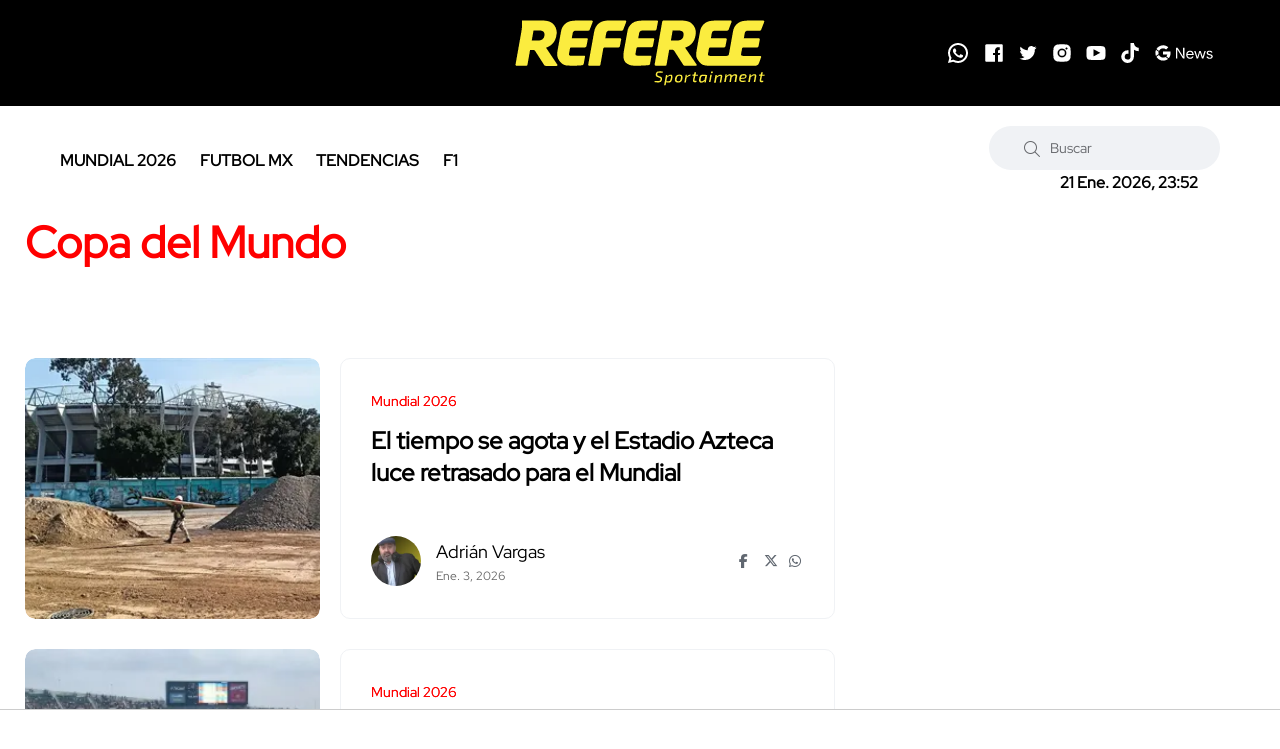

--- FILE ---
content_type: text/html; charset=utf-8
request_url: https://soyreferee.com/temas/copa-del-mundo-283.html
body_size: 58469
content:
<!--publishThread: 10:59:33.288 AM  --><!doctype html><html class="no-js" lang="es"><head><meta charset="utf-8"><meta name="viewport" content="width=device-width,minimum-scale=1,initial-scale=1"><meta http-equiv="Content-Type" content="text/html; charset=UTF-8" /><meta http-equiv="X-UA-Compatible" content="IE=edge"><meta content="es" name="lang" /><meta content="1 days" name="revisit-after" /><meta content="INDEX, FOLLOW, NOODP" name="robots" /><link rel="apple-touch-icon" sizes="180x180" href="https://blob.soyreferee.com/imgs/favicons/apple-touch-icon.png"><link rel="icon" type="image/png" sizes="32x32" href="https://blob.soyreferee.com/imgs/favicons/favicon-32x32.png"><link rel="icon" type="image/png" sizes="16x16" href="https://blob.soyreferee.com/imgs/favicons/favicon-16x16.png"><link rel="mask-icon" href="https://blob.soyreferee.com/imgs/favicons/safari-pinned-tab.svg" color="#000"><meta name="msapplication-TileColor" content="#000"><meta name="theme-color" content="#000"><title>Copa del Mundo - Soy Referee</title><link rel="canonical" href="https://soyreferee.com/temas/copa-del-mundo-283.html" /><meta name="description" content="Noticias Nacionales e Internacionales de Deportes, Futbol Mexicano, Futbol Internacional, Tendencias, F1"><meta name="keywords" content="noticias, deportes, futbol mx, futbol internacional, tendencias, f1"><meta name="google-adsense-account" content="ca-pub-4880366547511624"><meta property="og:image" content="https://blob.soyreferee.com/imgs/logo-facebook.png" /><meta property="og:type" content="article" /><meta property="og:url" content="https://soyreferee.com/temas/copa-del-mundo-283.html" /><meta property="og:title" content="Copa del Mundo" /><meta property="og:description" content="Copa del Mundo" /><meta name="twitter:card" content="summary_large_image"><meta name="twitter:title" content="Copa del Mundo"><meta name="twitter:image" content="https://blob.soyreferee.com/imgs/logo-facebook.png"><meta name="twitter:domain" content="https://soyreferee.com"><meta name="twitter:description" content="Copa del Mundo"><script type="application/ld+json">{"@context":"http://schema.org","@type":"NewsMediaOrganization","name":"Soy Referee","legalName": "Proabri, S.A.P.I. de C.V.","logo":{"@context":"http://schema.org","@type":"ImageObject","url":"https://blob.soyreferee.com/imgs/main-logo.svg?v2"},"url":"https://soyreferee.com/","@id":"https://soyreferee.com/#publisher","sameAs":["https://www.facebook.com/SoyReferee/","https://x.com/SoyReferee","https://www.instagram.com/SoyReferee/","https://www.youtube.com/channel/UCnPT_wVkeqsmAxRgM4eQa1Q","https://www.tiktok.com/@soyreferee","https://news.google.com/publications/CAAqBwgKMJmi-wowzM_zAg?hl=es-419&gl=MX&ceid=MX%3Aes-419"]}</script><script type="application/ld+json">{"@context":"https://schema.org","@type":"Organization","name":"Soy Referee","legalName":"Proabri, S.A.P.I. de C.V.","url":"https://soyreferee.com/","logo":{"@context":"http://schema.org","@type":"ImageObject","url":"https://blob.soyreferee.com/imgs/main-logo.svg?v2"},"address":{"@type":"PostalAddress","addressLocality":"Ciudad de Mexico, Mexico","postalCode":"05120","streetAddress":"Paseo de los Tamarindos 400 A Torre 1, Piso 3"}}</script><style>
    @charset "UTF-8";:root,[data-bs-theme=light]{--bs-blue:#0d6efd;--bs-indigo:#6610f2;--bs-purple:#6f42c1;--bs-pink:#d63384;--bs-red:#dc3545;--bs-orange:#fd7e14;--bs-yellow:#ffc107;--bs-green:#198754;--bs-teal:#20c997;--bs-cyan:#0dcaf0;--bs-black:#000;--bs-white:#fff;--bs-gray:#6c757d;--bs-gray-dark:#343a40;--bs-gray-100:#f8f9fa;--bs-gray-200:#e9ecef;--bs-gray-300:#dee2e6;--bs-gray-400:#ced4da;--bs-gray-500:#adb5bd;--bs-gray-600:#6c757d;--bs-gray-700:#495057;--bs-gray-800:#343a40;--bs-gray-900:#212529;--bs-primary:#0d6efd;--bs-secondary:#6c757d;--bs-success:#198754;--bs-info:#0dcaf0;--bs-warning:#ffc107;--bs-danger:#dc3545;--bs-light:#f8f9fa;--bs-dark:#212529;--bs-primary-rgb:13,110,253;--bs-secondary-rgb:108,117,125;--bs-success-rgb:25,135,84;--bs-info-rgb:13,202,240;--bs-warning-rgb:255,193,7;--bs-danger-rgb:220,53,69;--bs-light-rgb:248,249,250;--bs-dark-rgb:33,37,41;--bs-primary-text-emphasis:#052c65;--bs-secondary-text-emphasis:#2b2f32;--bs-success-text-emphasis:#0a3622;--bs-info-text-emphasis:#055160;--bs-warning-text-emphasis:#664d03;--bs-danger-text-emphasis:#58151c;--bs-light-text-emphasis:#495057;--bs-dark-text-emphasis:#495057;--bs-primary-bg-subtle:#cfe2ff;--bs-secondary-bg-subtle:#e2e3e5;--bs-success-bg-subtle:#d1e7dd;--bs-info-bg-subtle:#cff4fc;--bs-warning-bg-subtle:#fff3cd;--bs-danger-bg-subtle:#f8d7da;--bs-light-bg-subtle:#fcfcfd;--bs-dark-bg-subtle:#ced4da;--bs-primary-border-subtle:#9ec5fe;--bs-secondary-border-subtle:#c4c8cb;--bs-success-border-subtle:#a3cfbb;--bs-info-border-subtle:#9eeaf9;--bs-warning-border-subtle:#ffe69c;--bs-danger-border-subtle:#f1aeb5;--bs-light-border-subtle:#e9ecef;--bs-dark-border-subtle:#adb5bd;--bs-white-rgb:255,255,255;--bs-black-rgb:0,0,0;--bs-font-sans-serif:system-ui,-apple-system,"Segoe UI",Roboto,"Helvetica Neue","Noto Sans","Liberation Sans",Arial,sans-serif,"Apple Color Emoji","Segoe UI Emoji","Segoe UI Symbol","Noto Color Emoji";--bs-font-monospace:SFMono-Regular,Menlo,Monaco,Consolas,"Liberation Mono","Courier New",monospace;--bs-gradient:linear-gradient(180deg,rgba(255,255,255,0.15),rgba(255,255,255,0));--bs-body-font-family:var(--bs-font-sans-serif);--bs-body-font-size:1rem;--bs-body-font-weight:400;--bs-body-line-height:1.5;--bs-body-color:#212529;--bs-body-color-rgb:33,37,41;--bs-body-bg:#fff;--bs-body-bg-rgb:255,255,255;--bs-emphasis-color:#000;--bs-emphasis-color-rgb:0,0,0;--bs-secondary-color:rgba(33,37,41,0.75);--bs-secondary-color-rgb:33,37,41;--bs-secondary-bg:#e9ecef;--bs-secondary-bg-rgb:233,236,239;--bs-tertiary-color:rgba(33,37,41,0.5);--bs-tertiary-color-rgb:33,37,41;--bs-tertiary-bg:#f8f9fa;--bs-tertiary-bg-rgb:248,249,250;--bs-heading-color:inherit;--bs-link-color:#0d6efd;--bs-link-color-rgb:13,110,253;--bs-link-decoration:underline;--bs-link-hover-color:#0a58ca;--bs-link-hover-color-rgb:10,88,202;--bs-code-color:#d63384;--bs-highlight-color:#212529;--bs-highlight-bg:#fff3cd;--bs-border-width:1px;--bs-border-style:solid;--bs-border-color:#dee2e6;--bs-border-color-translucent:rgba(0,0,0,0.175);--bs-border-radius:0.375rem;--bs-border-radius-sm:0.25rem;--bs-border-radius-lg:0.5rem;--bs-border-radius-xl:1rem;--bs-border-radius-xxl:2rem;--bs-border-radius-2xl:var(--bs-border-radius-xxl);--bs-border-radius-pill:50rem;--bs-box-shadow:0 0.5rem 1rem rgba(0,0,0,0.15);--bs-box-shadow-sm:0 0.125rem 0.25rem rgba(0,0,0,0.075);--bs-box-shadow-lg:0 1rem 3rem rgba(0,0,0,0.175);--bs-box-shadow-inset:inset 0 1px 2px rgba(0,0,0,0.075);--bs-focus-ring-width:0.25rem;--bs-focus-ring-opacity:0.25;--bs-focus-ring-color:rgba(13,110,253,0.25);--bs-form-valid-color:#198754;--bs-form-valid-border-color:#198754;--bs-form-invalid-color:#dc3545;--bs-form-invalid-border-color:#dc3545}[data-bs-theme=dark]{color-scheme:dark;--bs-body-color:#dee2e6;--bs-body-color-rgb:222,226,230;--bs-body-bg:#212529;--bs-body-bg-rgb:33,37,41;--bs-emphasis-color:#fff;--bs-emphasis-color-rgb:255,255,255;--bs-secondary-color:rgba(222,226,230,0.75);--bs-secondary-color-rgb:222,226,230;--bs-secondary-bg:#343a40;--bs-secondary-bg-rgb:52,58,64;--bs-tertiary-color:rgba(222,226,230,0.5);--bs-tertiary-color-rgb:222,226,230;--bs-tertiary-bg:#2b3035;--bs-tertiary-bg-rgb:43,48,53;--bs-primary-text-emphasis:#6ea8fe;--bs-secondary-text-emphasis:#a7acb1;--bs-success-text-emphasis:#75b798;--bs-info-text-emphasis:#6edff6;--bs-warning-text-emphasis:#ffda6a;--bs-danger-text-emphasis:#ea868f;--bs-light-text-emphasis:#f8f9fa;--bs-dark-text-emphasis:#dee2e6;--bs-primary-bg-subtle:#031633;--bs-secondary-bg-subtle:#161719;--bs-success-bg-subtle:#051b11;--bs-info-bg-subtle:#032830;--bs-warning-bg-subtle:#332701;--bs-danger-bg-subtle:#2c0b0e;--bs-light-bg-subtle:#343a40;--bs-dark-bg-subtle:#1a1d20;--bs-primary-border-subtle:#084298;--bs-secondary-border-subtle:#41464b;--bs-success-border-subtle:#0f5132;--bs-info-border-subtle:#087990;--bs-warning-border-subtle:#997404;--bs-danger-border-subtle:#842029;--bs-light-border-subtle:#495057;--bs-dark-border-subtle:#343a40;--bs-heading-color:inherit;--bs-link-color:#6ea8fe;--bs-link-hover-color:#8bb9fe;--bs-link-color-rgb:110,168,254;--bs-link-hover-color-rgb:139,185,254;--bs-code-color:#e685b5;--bs-highlight-color:#dee2e6;--bs-highlight-bg:#664d03;--bs-border-color:#495057;--bs-border-color-translucent:rgba(255,255,255,0.15);--bs-form-valid-color:#75b798;--bs-form-valid-border-color:#75b798;--bs-form-invalid-color:#ea868f;--bs-form-invalid-border-color:#ea868f}*,::after,::before{box-sizing:border-box}@media (prefers-reduced-motion:no-preference){:root{scroll-behavior:smooth}}body{margin:0;font-family:var(--bs-body-font-family);font-size:var(--bs-body-font-size);font-weight:var(--bs-body-font-weight);line-height:var(--bs-body-line-height);color:var(--bs-body-color);text-align:var(--bs-body-text-align);background-color:var(--bs-body-bg);-webkit-text-size-adjust:100%;-webkit-tap-highlight-color:transparent}hr{margin:1rem 0;color:inherit;border:0;border-top:var(--bs-border-width) solid;opacity:.25}.h1,.h2,.h3,.h4,.h5,.h6,h1,h2,h3,h4,h5,h6{margin-top:0;margin-bottom:.5rem;font-weight:500;line-height:1.2;color:var(--bs-heading-color)}.h1,h1{font-size:calc(1.375rem + 1.5vw)}@media (min-width:1200px){.h1,h1{font-size:2.5rem}}.h2,h2{font-size:calc(1.325rem + .9vw)}@media (min-width:1200px){.h2,h2{font-size:2rem}}.h3,h3{font-size:calc(1.3rem + .6vw)}@media (min-width:1200px){.h3,h3{font-size:1.75rem}}.h4,h4{font-size:calc(1.275rem + .3vw)}@media (min-width:1200px){.h4,h4{font-size:1.5rem}}.h5,h5{font-size:1.25rem}.h6,h6{font-size:1rem}p{margin-top:0;margin-bottom:1rem}address{margin-bottom:1rem;font-style:normal;line-height:inherit}ol,ul{padding-left:2rem}dl,ol,ul{margin-top:0;margin-bottom:1rem}ol ol,ol ul,ul ol,ul ul{margin-bottom:0}dt{font-weight:700}dd{margin-bottom:.5rem;margin-left:0}b,strong{font-weight:bolder}.small,small{font-size:.875em}sub,sup{position:relative;font-size:.75em;line-height:0;vertical-align:baseline}sub{bottom:-.25em}sup{top:-.5em}a{color:rgba(var(--bs-link-color-rgb),var(--bs-link-opacity,1));text-decoration:underline}a:hover{--bs-link-color-rgb:var(--bs-link-hover-color-rgb)}a:not([href]):not([class]),a:not([href]):not([class]):hover{color:inherit;text-decoration:none}code,pre,samp{font-family:var(--bs-font-monospace);font-size:1em}pre{display:block;margin-top:0;margin-bottom:1rem;overflow:auto;font-size:.875em}pre code{font-size:inherit;color:inherit;word-break:normal}code{font-size:.875em;color:var(--bs-code-color);word-wrap:break-word}a>code{color:inherit}figure{margin:0 0 1rem}img,svg{vertical-align:middle}table{caption-side:bottom;border-collapse:collapse}caption{padding-top:.5rem;padding-bottom:.5rem;color:var(--bs-secondary-color);text-align:left}th{text-align:inherit;text-align:-webkit-match-parent}tbody,td,tfoot,th,thead,tr{border-color:inherit;border-style:solid;border-width:0}label{display:inline-block}button{border-radius:0}button:focus:not(:focus-visible){outline:0}button,input,optgroup,select,textarea{margin:0;font-family:inherit;font-size:inherit;line-height:inherit}button,select{text-transform:none}[role=button]{cursor:pointer}select{word-wrap:normal}select:disabled{opacity:1}[list]:not([type=date]):not([type=datetime-local]):not([type=month]):not([type=week]):not([type=time])::-webkit-calendar-picker-indicator{display:none!important}[type=button],[type=reset],[type=submit],button{-webkit-appearance:button}[type=button]:not(:disabled),[type=reset]:not(:disabled),[type=submit]:not(:disabled),button:not(:disabled){cursor:pointer}::-moz-focus-inner{padding:0;border-style:none}textarea{resize:vertical}fieldset{min-width:0;padding:0;margin:0;border:0}legend{float:left;width:100%;padding:0;margin-bottom:.5rem;font-size:calc(1.275rem + .3vw);line-height:inherit}@media (min-width:1200px){legend{font-size:1.5rem}}legend+*{clear:left}::-webkit-datetime-edit-day-field,::-webkit-datetime-edit-fields-wrapper,::-webkit-datetime-edit-hour-field,::-webkit-datetime-edit-minute,::-webkit-datetime-edit-month-field,::-webkit-datetime-edit-text,::-webkit-datetime-edit-year-field{padding:0}::-webkit-inner-spin-button{height:auto}[type=search]{-webkit-appearance:textfield;outline-offset:-2px}::-webkit-search-decoration{-webkit-appearance:none}::-webkit-color-swatch-wrapper{padding:0}::-webkit-file-upload-button{font:inherit;-webkit-appearance:button}::file-selector-button{font:inherit;-webkit-appearance:button}iframe{border:0}summary{display:list-item;cursor:pointer}progress{vertical-align:baseline}[hidden]{display:none!important}.display-1{font-size:calc(1.625rem + 4.5vw);font-weight:300;line-height:1.2}@media (min-width:1200px){.display-1{font-size:5rem}}.display-2{font-size:calc(1.575rem + 3.9vw);font-weight:300;line-height:1.2}@media (min-width:1200px){.display-2{font-size:4.5rem}}.display-3{font-size:calc(1.525rem + 3.3vw);font-weight:300;line-height:1.2}@media (min-width:1200px){.display-3{font-size:4rem}}.display-4{font-size:calc(1.475rem + 2.7vw);font-weight:300;line-height:1.2}@media (min-width:1200px){.display-4{font-size:3.5rem}}.display-5{font-size:calc(1.425rem + 2.1vw);font-weight:300;line-height:1.2}@media (min-width:1200px){.display-5{font-size:3rem}}.display-6{font-size:calc(1.375rem + 1.5vw);font-weight:300;line-height:1.2}@media (min-width:1200px){.display-6{font-size:2.5rem}}.list-inline{padding-left:0;list-style:none}.list-inline-item{display:inline-block}.list-inline-item:not(:last-child){margin-right:.5rem}.img-thumbnail{padding:.25rem;background-color:var(--bs-body-bg);border:var(--bs-border-width) solid var(--bs-border-color);border-radius:var(--bs-border-radius);max-width:100%;height:auto}.figure{display:inline-block}.figure-img{margin-bottom:.5rem;line-height:1}.figure-caption{font-size:.875em;color:var(--bs-secondary-color)}.container,.container-lg,.container-md,.container-sm,.container-xl{--bs-gutter-x:1.5rem;--bs-gutter-y:0;width:100%;padding-right:calc(var(--bs-gutter-x) * .5);padding-left:calc(var(--bs-gutter-x) * .5);margin-right:auto;margin-left:auto}@media (min-width:576px){.container,.container-sm{max-width:540px}}@media (min-width:768px){.container,.container-md,.container-sm{max-width:720px}}@media (min-width:992px){.container,.container-lg,.container-md,.container-sm{max-width:960px}}@media (min-width:1200px){.container,.container-lg,.container-md,.container-sm,.container-xl{max-width:1140px}}@media (min-width:1400px){.container,.container-lg,.container-md,.container-sm,.container-xl{max-width:1320px}}:root{--bs-breakpoint-xs:0;--bs-breakpoint-sm:576px;--bs-breakpoint-md:768px;--bs-breakpoint-lg:992px;--bs-breakpoint-xl:1200px;--bs-breakpoint-xxl:1400px}.row{--bs-gutter-x:1.5rem;--bs-gutter-y:0;display:flex;flex-wrap:wrap;margin-top:calc(-1 * var(--bs-gutter-y));margin-right:calc(-.5 * var(--bs-gutter-x));margin-left:calc(-.5 * var(--bs-gutter-x))}.row>*{flex-shrink:0;width:100%;max-width:100%;padding-right:calc(var(--bs-gutter-x) * .5);padding-left:calc(var(--bs-gutter-x) * .5);margin-top:var(--bs-gutter-y)}.col{flex:1 0 0%}.col-auto{flex:0 0 auto;width:auto}.col-1{flex:0 0 auto;width:8.33333333%}.col-2{flex:0 0 auto;width:16.66666667%}.col-3{flex:0 0 auto;width:25%}.col-4{flex:0 0 auto;width:33.33333333%}.col-5{flex:0 0 auto;width:41.66666667%}.col-6{flex:0 0 auto;width:50%}.col-7{flex:0 0 auto;width:58.33333333%}.col-8{flex:0 0 auto;width:66.66666667%}.col-9{flex:0 0 auto;width:75%}.col-10{flex:0 0 auto;width:83.33333333%}.col-11{flex:0 0 auto;width:91.66666667%}.col-12{flex:0 0 auto;width:100%}.offset-1{margin-left:8.33333333%}.offset-2{margin-left:16.66666667%}.offset-3{margin-left:25%}.offset-4{margin-left:33.33333333%}.offset-5{margin-left:41.66666667%}.offset-6{margin-left:50%}.offset-7{margin-left:58.33333333%}.offset-8{margin-left:66.66666667%}.offset-9{margin-left:75%}.offset-10{margin-left:83.33333333%}.offset-11{margin-left:91.66666667%}.g-0{--bs-gutter-x:0}.g-0{--bs-gutter-y:0}.g-1{--bs-gutter-x:0.25rem}.g-1{--bs-gutter-y:0.25rem}.g-2{--bs-gutter-x:0.5rem}.g-2{--bs-gutter-y:0.5rem}.g-3{--bs-gutter-x:1rem}.g-3{--bs-gutter-y:1rem}.g-4{--bs-gutter-x:1.5rem}.g-4{--bs-gutter-y:1.5rem}.g-5{--bs-gutter-x:3rem}.g-5{--bs-gutter-y:3rem}@media (min-width:576px){.col-sm{flex:1 0 0%}.col-sm-auto{flex:0 0 auto;width:auto}.col-sm-1{flex:0 0 auto;width:8.33333333%}.col-sm-2{flex:0 0 auto;width:16.66666667%}.col-sm-3{flex:0 0 auto;width:25%}.col-sm-4{flex:0 0 auto;width:33.33333333%}.col-sm-5{flex:0 0 auto;width:41.66666667%}.col-sm-6{flex:0 0 auto;width:50%}.col-sm-7{flex:0 0 auto;width:58.33333333%}.col-sm-8{flex:0 0 auto;width:66.66666667%}.col-sm-9{flex:0 0 auto;width:75%}.col-sm-10{flex:0 0 auto;width:83.33333333%}.col-sm-11{flex:0 0 auto;width:91.66666667%}.col-sm-12{flex:0 0 auto;width:100%}.offset-sm-0{margin-left:0}.offset-sm-1{margin-left:8.33333333%}.offset-sm-2{margin-left:16.66666667%}.offset-sm-3{margin-left:25%}.offset-sm-4{margin-left:33.33333333%}.offset-sm-5{margin-left:41.66666667%}.offset-sm-6{margin-left:50%}.offset-sm-7{margin-left:58.33333333%}.offset-sm-8{margin-left:66.66666667%}.offset-sm-9{margin-left:75%}.offset-sm-10{margin-left:83.33333333%}.offset-sm-11{margin-left:91.66666667%}.g-sm-0{--bs-gutter-x:0}.g-sm-0{--bs-gutter-y:0}.g-sm-1{--bs-gutter-x:0.25rem}.g-sm-1{--bs-gutter-y:0.25rem}.g-sm-2{--bs-gutter-x:0.5rem}.g-sm-2{--bs-gutter-y:0.5rem}.g-sm-3{--bs-gutter-x:1rem}.g-sm-3{--bs-gutter-y:1rem}.g-sm-4{--bs-gutter-x:1.5rem}.g-sm-4{--bs-gutter-y:1.5rem}.g-sm-5{--bs-gutter-x:3rem}.g-sm-5{--bs-gutter-y:3rem}}@media (min-width:768px){.col-md{flex:1 0 0%}.col-md-auto{flex:0 0 auto;width:auto}.col-md-1{flex:0 0 auto;width:8.33333333%}.col-md-2{flex:0 0 auto;width:16.66666667%}.col-md-3{flex:0 0 auto;width:25%}.col-md-4{flex:0 0 auto;width:33.33333333%}.col-md-5{flex:0 0 auto;width:41.66666667%}.col-md-6{flex:0 0 auto;width:50%}.col-md-7{flex:0 0 auto;width:58.33333333%}.col-md-8{flex:0 0 auto;width:66.66666667%}.col-md-9{flex:0 0 auto;width:75%}.col-md-10{flex:0 0 auto;width:83.33333333%}.col-md-11{flex:0 0 auto;width:91.66666667%}.col-md-12{flex:0 0 auto;width:100%}.offset-md-0{margin-left:0}.offset-md-1{margin-left:8.33333333%}.offset-md-2{margin-left:16.66666667%}.offset-md-3{margin-left:25%}.offset-md-4{margin-left:33.33333333%}.offset-md-5{margin-left:41.66666667%}.offset-md-6{margin-left:50%}.offset-md-7{margin-left:58.33333333%}.offset-md-8{margin-left:66.66666667%}.offset-md-9{margin-left:75%}.offset-md-10{margin-left:83.33333333%}.offset-md-11{margin-left:91.66666667%}.g-md-0{--bs-gutter-x:0}.g-md-0{--bs-gutter-y:0}.g-md-1{--bs-gutter-x:0.25rem}.g-md-1{--bs-gutter-y:0.25rem}.g-md-2{--bs-gutter-x:0.5rem}.g-md-2{--bs-gutter-y:0.5rem}.g-md-3{--bs-gutter-x:1rem}.g-md-3{--bs-gutter-y:1rem}.g-md-4{--bs-gutter-x:1.5rem}.g-md-4{--bs-gutter-y:1.5rem}.g-md-5{--bs-gutter-x:3rem}.g-md-5{--bs-gutter-y:3rem}}@media (min-width:992px){.col-lg{flex:1 0 0%}.col-lg-auto{flex:0 0 auto;width:auto}.col-lg-1{flex:0 0 auto;width:8.33333333%}.col-lg-2{flex:0 0 auto;width:16.66666667%}.col-lg-3{flex:0 0 auto;width:25%}.col-lg-4{flex:0 0 auto;width:33.33333333%}.col-lg-5{flex:0 0 auto;width:41.66666667%}.col-lg-6{flex:0 0 auto;width:50%}.col-lg-7{flex:0 0 auto;width:58.33333333%}.col-lg-8{flex:0 0 auto;width:66.66666667%}.col-lg-9{flex:0 0 auto;width:75%}.col-lg-10{flex:0 0 auto;width:83.33333333%}.col-lg-11{flex:0 0 auto;width:91.66666667%}.col-lg-12{flex:0 0 auto;width:100%}.offset-lg-0{margin-left:0}.offset-lg-1{margin-left:8.33333333%}.offset-lg-2{margin-left:16.66666667%}.offset-lg-3{margin-left:25%}.offset-lg-4{margin-left:33.33333333%}.offset-lg-5{margin-left:41.66666667%}.offset-lg-6{margin-left:50%}.offset-lg-7{margin-left:58.33333333%}.offset-lg-8{margin-left:66.66666667%}.offset-lg-9{margin-left:75%}.offset-lg-10{margin-left:83.33333333%}.offset-lg-11{margin-left:91.66666667%}.g-lg-0{--bs-gutter-x:0}.g-lg-0{--bs-gutter-y:0}.g-lg-1{--bs-gutter-x:0.25rem}.g-lg-1{--bs-gutter-y:0.25rem}.g-lg-2{--bs-gutter-x:0.5rem}.g-lg-2{--bs-gutter-y:0.5rem}.g-lg-3{--bs-gutter-x:1rem}.g-lg-3{--bs-gutter-y:1rem}.g-lg-4{--bs-gutter-x:1.5rem}.g-lg-4{--bs-gutter-y:1.5rem}.g-lg-5{--bs-gutter-x:3rem}.g-lg-5{--bs-gutter-y:3rem}}@media (min-width:1200px){.col-xl{flex:1 0 0%}.col-xl-auto{flex:0 0 auto;width:auto}.col-xl-1{flex:0 0 auto;width:8.33333333%}.col-xl-2{flex:0 0 auto;width:16.66666667%}.col-xl-3{flex:0 0 auto;width:25%}.col-xl-4{flex:0 0 auto;width:33.33333333%}.col-xl-5{flex:0 0 auto;width:41.66666667%}.col-xl-6{flex:0 0 auto;width:50%}.col-xl-7{flex:0 0 auto;width:58.33333333%}.col-xl-8{flex:0 0 auto;width:66.66666667%}.col-xl-9{flex:0 0 auto;width:75%}.col-xl-10{flex:0 0 auto;width:83.33333333%}.col-xl-11{flex:0 0 auto;width:91.66666667%}.col-xl-12{flex:0 0 auto;width:100%}.offset-xl-0{margin-left:0}.offset-xl-1{margin-left:8.33333333%}.offset-xl-2{margin-left:16.66666667%}.offset-xl-3{margin-left:25%}.offset-xl-4{margin-left:33.33333333%}.offset-xl-5{margin-left:41.66666667%}.offset-xl-6{margin-left:50%}.offset-xl-7{margin-left:58.33333333%}.offset-xl-8{margin-left:66.66666667%}.offset-xl-9{margin-left:75%}.offset-xl-10{margin-left:83.33333333%}.offset-xl-11{margin-left:91.66666667%}.g-xl-0{--bs-gutter-x:0}.g-xl-0{--bs-gutter-y:0}.g-xl-1{--bs-gutter-x:0.25rem}.g-xl-1{--bs-gutter-y:0.25rem}.g-xl-2{--bs-gutter-x:0.5rem}.g-xl-2{--bs-gutter-y:0.5rem}.g-xl-3{--bs-gutter-x:1rem}.g-xl-3{--bs-gutter-y:1rem}.g-xl-4{--bs-gutter-x:1.5rem}.g-xl-4{--bs-gutter-y:1.5rem}.g-xl-5{--bs-gutter-x:3rem}.g-xl-5{--bs-gutter-y:3rem}}.table{--bs-table-color-type:initial;--bs-table-bg-type:initial;--bs-table-color-state:initial;--bs-table-bg-state:initial;--bs-table-color:var(--bs-emphasis-color);--bs-table-bg:var(--bs-body-bg);--bs-table-border-color:var(--bs-border-color);--bs-table-accent-bg:transparent;--bs-table-striped-color:var(--bs-emphasis-color);--bs-table-striped-bg:rgba(var(--bs-emphasis-color-rgb),0.05);--bs-table-active-color:var(--bs-emphasis-color);--bs-table-active-bg:rgba(var(--bs-emphasis-color-rgb),0.1);--bs-table-hover-color:var(--bs-emphasis-color);--bs-table-hover-bg:rgba(var(--bs-emphasis-color-rgb),0.075);width:100%;margin-bottom:1rem;vertical-align:top;border-color:var(--bs-table-border-color)}.table>:not(caption)>*>*{padding:.5rem .5rem;color:var(--bs-table-color-state,var(--bs-table-color-type,var(--bs-table-color)));background-color:var(--bs-table-bg);border-bottom-width:var(--bs-border-width);box-shadow:inset 0 0 0 9999px var(--bs-table-bg-state,var(--bs-table-bg-type,var(--bs-table-accent-bg)))}.table>tbody{vertical-align:inherit}.table>thead{vertical-align:bottom}.caption-top{caption-side:top}.table-sm>:not(caption)>*>*{padding:.25rem .25rem}.table-active{--bs-table-color-state:var(--bs-table-active-color);--bs-table-bg-state:var(--bs-table-active-bg)}.table-hover>tbody>tr:hover>*{--bs-table-color-state:var(--bs-table-hover-color);--bs-table-bg-state:var(--bs-table-hover-bg)}.table-primary{--bs-table-color:#000;--bs-table-bg:#cfe2ff;--bs-table-border-color:#a6b5cc;--bs-table-striped-bg:#c5d7f2;--bs-table-striped-color:#000;--bs-table-active-bg:#bacbe6;--bs-table-active-color:#000;--bs-table-hover-bg:#bfd1ec;--bs-table-hover-color:#000;color:var(--bs-table-color);border-color:var(--bs-table-border-color)}.table-success{--bs-table-color:#000;--bs-table-bg:#d1e7dd;--bs-table-border-color:#a7b9b1;--bs-table-striped-bg:#c7dbd2;--bs-table-striped-color:#000;--bs-table-active-bg:#bcd0c7;--bs-table-active-color:#000;--bs-table-hover-bg:#c1d6cc;--bs-table-hover-color:#000;color:var(--bs-table-color);border-color:var(--bs-table-border-color)}.table-light{--bs-table-color:#000;--bs-table-bg:#f8f9fa;--bs-table-border-color:#c6c7c8;--bs-table-striped-bg:#ecedee;--bs-table-striped-color:#000;--bs-table-active-bg:#dfe0e1;--bs-table-active-color:#000;--bs-table-hover-bg:#e5e6e7;--bs-table-hover-color:#000;color:var(--bs-table-color);border-color:var(--bs-table-border-color)}.table-dark{--bs-table-color:#fff;--bs-table-bg:#212529;--bs-table-border-color:#4d5154;--bs-table-striped-bg:#2c3034;--bs-table-striped-color:#fff;--bs-table-active-bg:#373b3e;--bs-table-active-color:#fff;--bs-table-hover-bg:#323539;--bs-table-hover-color:#fff;color:var(--bs-table-color);border-color:var(--bs-table-border-color)}.table-responsive{overflow-x:auto;-webkit-overflow-scrolling:touch}@media (max-width:575.98px){.table-responsive-sm{overflow-x:auto;-webkit-overflow-scrolling:touch}}@media (max-width:767.98px){.table-responsive-md{overflow-x:auto;-webkit-overflow-scrolling:touch}}@media (max-width:991.98px){.table-responsive-lg{overflow-x:auto;-webkit-overflow-scrolling:touch}}@media (max-width:1199.98px){.table-responsive-xl{overflow-x:auto;-webkit-overflow-scrolling:touch}}.form-label{margin-bottom:.5rem}.col-form-label{padding-top:calc(.375rem + var(--bs-border-width));padding-bottom:calc(.375rem + var(--bs-border-width));margin-bottom:0;font-size:inherit;line-height:1.5}.col-form-label-lg{padding-top:calc(.5rem + var(--bs-border-width));padding-bottom:calc(.5rem + var(--bs-border-width));font-size:1.25rem}.col-form-label-sm{padding-top:calc(.25rem + var(--bs-border-width));padding-bottom:calc(.25rem + var(--bs-border-width));font-size:.875rem}.form-text{margin-top:.25rem;font-size:.875em;color:var(--bs-secondary-color)}.form-control{display:block;width:100%;padding:.375rem .75rem;font-size:1rem;font-weight:400;line-height:1.5;color:var(--bs-body-color);-webkit-appearance:none;-moz-appearance:none;appearance:none;background-color:var(--bs-body-bg);background-clip:padding-box;border:var(--bs-border-width) solid var(--bs-border-color);border-radius:var(--bs-border-radius);transition:border-color .15s ease-in-out,box-shadow .15s ease-in-out}@media (prefers-reduced-motion:reduce){.form-control{transition:none}}.form-control[type=file]{overflow:hidden}.form-control[type=file]:not(:disabled):not([readonly]){cursor:pointer}.form-control:focus{color:var(--bs-body-color);background-color:var(--bs-body-bg);border-color:#86b7fe;outline:0;box-shadow:0 0 0 .25rem rgba(13,110,253,.25)}.form-control::-webkit-date-and-time-value{min-width:85px;height:1.5em;margin:0}.form-control::-webkit-datetime-edit{display:block;padding:0}.form-control::-moz-placeholder{color:var(--bs-secondary-color);opacity:1}.form-control::placeholder{color:var(--bs-secondary-color);opacity:1}.form-control:disabled{background-color:var(--bs-secondary-bg);opacity:1}.form-control::-webkit-file-upload-button{padding:.375rem .75rem;margin:-.375rem -.75rem;-webkit-margin-end:.75rem;margin-inline-end:.75rem;color:var(--bs-body-color);background-color:var(--bs-tertiary-bg);pointer-events:none;border-color:inherit;border-style:solid;border-width:0;border-inline-end-width:var(--bs-border-width);border-radius:0;-webkit-transition:color .15s ease-in-out,background-color .15s ease-in-out,border-color .15s ease-in-out,box-shadow .15s ease-in-out;transition:color .15s ease-in-out,background-color .15s ease-in-out,border-color .15s ease-in-out,box-shadow .15s ease-in-out}.form-control::file-selector-button{padding:.375rem .75rem;margin:-.375rem -.75rem;-webkit-margin-end:.75rem;margin-inline-end:.75rem;color:var(--bs-body-color);background-color:var(--bs-tertiary-bg);pointer-events:none;border-color:inherit;border-style:solid;border-width:0;border-inline-end-width:var(--bs-border-width);border-radius:0;transition:color .15s ease-in-out,background-color .15s ease-in-out,border-color .15s ease-in-out,box-shadow .15s ease-in-out}@media (prefers-reduced-motion:reduce){.form-control::-webkit-file-upload-button{-webkit-transition:none;transition:none}.form-control::file-selector-button{transition:none}}.form-control:hover:not(:disabled):not([readonly])::-webkit-file-upload-button{background-color:var(--bs-secondary-bg)}.form-control:hover:not(:disabled):not([readonly])::file-selector-button{background-color:var(--bs-secondary-bg)}.form-control-sm{min-height:calc(1.5em + .5rem + calc(var(--bs-border-width) * 2));padding:.25rem .5rem;font-size:.875rem;border-radius:var(--bs-border-radius-sm)}.form-control-sm::-webkit-file-upload-button{padding:.25rem .5rem;margin:-.25rem -.5rem;-webkit-margin-end:.5rem;margin-inline-end:.5rem}.form-control-sm::file-selector-button{padding:.25rem .5rem;margin:-.25rem -.5rem;-webkit-margin-end:.5rem;margin-inline-end:.5rem}.form-control-lg{min-height:calc(1.5em + 1rem + calc(var(--bs-border-width) * 2));padding:.5rem 1rem;font-size:1.25rem;border-radius:var(--bs-border-radius-lg)}.form-control-lg::-webkit-file-upload-button{padding:.5rem 1rem;margin:-.5rem -1rem;-webkit-margin-end:1rem;margin-inline-end:1rem}.form-control-lg::file-selector-button{padding:.5rem 1rem;margin:-.5rem -1rem;-webkit-margin-end:1rem;margin-inline-end:1rem}textarea.form-control{min-height:calc(1.5em + .75rem + calc(var(--bs-border-width) * 2))}textarea.form-control-sm{min-height:calc(1.5em + .5rem + calc(var(--bs-border-width) * 2))}textarea.form-control-lg{min-height:calc(1.5em + 1rem + calc(var(--bs-border-width) * 2))}.form-control-color{width:3rem;height:calc(1.5em + .75rem + calc(var(--bs-border-width) * 2));padding:.375rem}.form-control-color:not(:disabled):not([readonly]){cursor:pointer}.form-control-color::-moz-color-swatch{border:0!important;border-radius:var(--bs-border-radius)}.form-control-color::-webkit-color-swatch{border:0!important;border-radius:var(--bs-border-radius)}.form-control-color.form-control-sm{height:calc(1.5em + .5rem + calc(var(--bs-border-width) * 2))}.form-control-color.form-control-lg{height:calc(1.5em + 1rem + calc(var(--bs-border-width) * 2))}.form-select{--bs-form-select-bg-img:url("data:image/svg+xml,%3csvg xmlns='http://www.w3.org/2000/svg' viewBox='0 0 16 16'%3e%3cpath fill='none' stroke='%23343a40' stroke-linecap='round' stroke-linejoin='round' stroke-width='2' d='m2 5 6 6 6-6'/%3e%3c/svg%3e");display:block;width:100%;padding:.375rem 2.25rem .375rem .75rem;font-size:1rem;font-weight:400;line-height:1.5;color:var(--bs-body-color);-webkit-appearance:none;-moz-appearance:none;appearance:none;background-color:var(--bs-body-bg);background-image:var(--bs-form-select-bg-img),var(--bs-form-select-bg-icon,none);background-repeat:no-repeat;background-position:right .75rem center;background-size:16px 12px;border:var(--bs-border-width) solid var(--bs-border-color);border-radius:var(--bs-border-radius);transition:border-color .15s ease-in-out,box-shadow .15s ease-in-out}@media (prefers-reduced-motion:reduce){.form-select{transition:none}}.form-select:focus{border-color:#86b7fe;outline:0;box-shadow:0 0 0 .25rem rgba(13,110,253,.25)}.form-select[multiple],.form-select[size]:not([size="1"]){padding-right:.75rem;background-image:none}.form-select:disabled{background-color:var(--bs-secondary-bg)}.form-select:-moz-focusring{color:transparent;text-shadow:0 0 0 var(--bs-body-color)}.form-select-sm{padding-top:.25rem;padding-bottom:.25rem;padding-left:.5rem;font-size:.875rem;border-radius:var(--bs-border-radius-sm)}.form-select-lg{padding-top:.5rem;padding-bottom:.5rem;padding-left:1rem;font-size:1.25rem;border-radius:var(--bs-border-radius-lg)}[data-bs-theme=dark].form-select{--bs-form-select-bg-img:url("data:image/svg+xml,%3csvg xmlns='http://www.w3.org/2000/svg' viewBox='0 0 16 16'%3e%3cpath fill='none' stroke='%23dee2e6' stroke-linecap='round' stroke-linejoin='round' stroke-width='2' d='m2 5 6 6 6-6'/%3e%3c/svg%3e")}.form-check{display:block;min-height:1.5rem;padding-left:1.5em;margin-bottom:.125rem}.form-check .form-check-input{float:left;margin-left:-1.5em}.form-check-reverse{padding-right:1.5em;padding-left:0;text-align:right}.form-check-reverse .form-check-input{float:right;margin-right:-1.5em;margin-left:0}.form-check-input{--bs-form-check-bg:var(--bs-body-bg);flex-shrink:0;width:1em;height:1em;margin-top:.25em;vertical-align:top;-webkit-appearance:none;-moz-appearance:none;appearance:none;background-color:var(--bs-form-check-bg);background-image:var(--bs-form-check-bg-image);background-repeat:no-repeat;background-position:center;background-size:contain;border:var(--bs-border-width) solid var(--bs-border-color);-webkit-print-color-adjust:exact;color-adjust:exact;print-color-adjust:exact}.form-check-input[type=checkbox]{border-radius:.25em}.form-check-input[type=radio]{border-radius:50%}.form-check-input:active{filter:brightness(90%)}.form-check-input:focus{border-color:#86b7fe;outline:0;box-shadow:0 0 0 .25rem rgba(13,110,253,.25)}.form-check-input:checked{background-color:#0d6efd;border-color:#0d6efd}.form-check-input:checked[type=checkbox]{--bs-form-check-bg-image:url("data:image/svg+xml,%3csvg xmlns='http://www.w3.org/2000/svg' viewBox='0 0 20 20'%3e%3cpath fill='none' stroke='%23fff' stroke-linecap='round' stroke-linejoin='round' stroke-width='3' d='m6 10 3 3 6-6'/%3e%3c/svg%3e")}.form-check-input:checked[type=radio]{--bs-form-check-bg-image:url("data:image/svg+xml,%3csvg xmlns='http://www.w3.org/2000/svg' viewBox='-4 -4 8 8'%3e%3ccircle r='2' fill='%23fff'/%3e%3c/svg%3e")}.form-check-input[type=checkbox]:indeterminate{background-color:#0d6efd;border-color:#0d6efd;--bs-form-check-bg-image:url("data:image/svg+xml,%3csvg xmlns='http://www.w3.org/2000/svg' viewBox='0 0 20 20'%3e%3cpath fill='none' stroke='%23fff' stroke-linecap='round' stroke-linejoin='round' stroke-width='3' d='M6 10h8'/%3e%3c/svg%3e")}.form-check-input:disabled{pointer-events:none;filter:none;opacity:.5}.form-check-input:disabled~.form-check-label,.form-check-input[disabled]~.form-check-label{cursor:default;opacity:.5}.form-switch{padding-left:2.5em}.form-switch .form-check-input{--bs-form-switch-bg:url("data:image/svg+xml,%3csvg xmlns='http://www.w3.org/2000/svg' viewBox='-4 -4 8 8'%3e%3ccircle r='3' fill='rgba%280,0,0,0.25%29'/%3e%3c/svg%3e");width:2em;margin-left:-2.5em;background-image:var(--bs-form-switch-bg);background-position:left center;border-radius:2em;transition:background-position .15s ease-in-out}@media (prefers-reduced-motion:reduce){.form-switch .form-check-input{transition:none}}.form-switch .form-check-input:focus{--bs-form-switch-bg:url("data:image/svg+xml,%3csvg xmlns='http://www.w3.org/2000/svg' viewBox='-4 -4 8 8'%3e%3ccircle r='3' fill='%2386b7fe'/%3e%3c/svg%3e")}.form-switch .form-check-input:checked{background-position:right center;--bs-form-switch-bg:url("data:image/svg+xml,%3csvg xmlns='http://www.w3.org/2000/svg' viewBox='-4 -4 8 8'%3e%3ccircle r='3' fill='%23fff'/%3e%3c/svg%3e")}.form-switch.form-check-reverse{padding-right:2.5em;padding-left:0}.form-switch.form-check-reverse .form-check-input{margin-right:-2.5em;margin-left:0}.form-check-inline{display:inline-block;margin-right:1rem}.btn-check{position:absolute;clip:rect(0,0,0,0);pointer-events:none}.btn-check:disabled+.btn,.btn-check[disabled]+.btn{pointer-events:none;filter:none;opacity:.65}[data-bs-theme=dark].form-switch .form-check-input:not(:checked):not(:focus){--bs-form-switch-bg:url("data:image/svg+xml,%3csvg xmlns='http://www.w3.org/2000/svg' viewBox='-4 -4 8 8'%3e%3ccircle r='3' fill='rgba%28255,255,255,0.25%29'/%3e%3c/svg%3e")}.form-range{width:100%;height:1.5rem;padding:0;-webkit-appearance:none;-moz-appearance:none;appearance:none;background-color:transparent}.form-range:focus{outline:0}.form-range:focus::-webkit-slider-thumb{box-shadow:0 0 0 1px #fff,0 0 0 .25rem rgba(13,110,253,.25)}.form-range:focus::-moz-range-thumb{box-shadow:0 0 0 1px #fff,0 0 0 .25rem rgba(13,110,253,.25)}.form-range::-moz-focus-outer{border:0}.form-range::-webkit-slider-thumb{width:1rem;height:1rem;margin-top:-.25rem;-webkit-appearance:none;appearance:none;background-color:#0d6efd;border:0;border-radius:1rem;-webkit-transition:background-color .15s ease-in-out,border-color .15s ease-in-out,box-shadow .15s ease-in-out;transition:background-color .15s ease-in-out,border-color .15s ease-in-out,box-shadow .15s ease-in-out}@media (prefers-reduced-motion:reduce){.form-range::-webkit-slider-thumb{-webkit-transition:none;transition:none}}.form-range::-webkit-slider-thumb:active{background-color:#b6d4fe}.form-range::-webkit-slider-runnable-track{width:100%;height:.5rem;color:transparent;cursor:pointer;background-color:var(--bs-secondary-bg);border-color:transparent;border-radius:1rem}.form-range::-moz-range-thumb{width:1rem;height:1rem;-moz-appearance:none;appearance:none;background-color:#0d6efd;border:0;border-radius:1rem;-moz-transition:background-color .15s ease-in-out,border-color .15s ease-in-out,box-shadow .15s ease-in-out;transition:background-color .15s ease-in-out,border-color .15s ease-in-out,box-shadow .15s ease-in-out}@media (prefers-reduced-motion:reduce){.form-range::-moz-range-thumb{-moz-transition:none;transition:none}}.form-range::-moz-range-thumb:active{background-color:#b6d4fe}.form-range::-moz-range-track{width:100%;height:.5rem;color:transparent;cursor:pointer;background-color:var(--bs-secondary-bg);border-color:transparent;border-radius:1rem}.form-range:disabled{pointer-events:none}.form-range:disabled::-webkit-slider-thumb{background-color:var(--bs-secondary-color)}.form-range:disabled::-moz-range-thumb{background-color:var(--bs-secondary-color)}.input-group{position:relative;display:flex;flex-wrap:wrap;align-items:stretch;width:100%}.input-group>.form-control,.input-group>.form-select{position:relative;flex:1 1 auto;width:1%;min-width:0}.input-group>.form-control:focus,.input-group>.form-select:focus{z-index:5}.input-group .btn{position:relative;z-index:2}.input-group .btn:focus{z-index:5}.input-group-text{display:flex;align-items:center;padding:.375rem .75rem;font-size:1rem;font-weight:400;line-height:1.5;color:var(--bs-body-color);text-align:center;white-space:nowrap;background-color:var(--bs-tertiary-bg);border:var(--bs-border-width) solid var(--bs-border-color);border-radius:var(--bs-border-radius)}.input-group-lg>.btn,.input-group-lg>.form-control,.input-group-lg>.form-select,.input-group-lg>.input-group-text{padding:.5rem 1rem;font-size:1.25rem;border-radius:var(--bs-border-radius-lg)}.input-group-sm>.btn,.input-group-sm>.form-control,.input-group-sm>.form-select,.input-group-sm>.input-group-text{padding:.25rem .5rem;font-size:.875rem;border-radius:var(--bs-border-radius-sm)}.input-group-lg>.form-select,.input-group-sm>.form-select{padding-right:3rem}.input-group:not(.has-validation)>.dropdown-toggle:nth-last-child(n+3),.input-group:not(.has-validation)>:not(:last-child):not(.dropdown-toggle):not(.dropdown-menu):not(.form-floating){border-top-right-radius:0;border-bottom-right-radius:0}.input-group>:not(:first-child):not(.dropdown-menu):not(.valid-tooltip):not(.valid-feedback):not(.invalid-tooltip):not(.invalid-feedback){margin-left:calc(var(--bs-border-width) * -1);border-top-left-radius:0;border-bottom-left-radius:0}.input-group>.form-control:not(:focus).is-valid,.input-group>.form-select:not(:focus).is-valid{z-index:3}.invalid-tooltip{position:absolute;top:100%;z-index:5;display:none;max-width:100%;padding:.25rem .5rem;margin-top:.1rem;font-size:.875rem;color:#fff;background-color:var(--bs-danger);border-radius:var(--bs-border-radius)}.is-invalid~.invalid-tooltip{display:block}.form-control.is-invalid{border-color:var(--bs-form-invalid-border-color);padding-right:calc(1.5em + .75rem);background-image:url("data:image/svg+xml,%3csvg xmlns='http://www.w3.org/2000/svg' viewBox='0 0 12 12' width='12' height='12' fill='none' stroke='%23dc3545'%3e%3ccircle cx='6' cy='6' r='4.5'/%3e%3cpath stroke-linejoin='round' d='M5.8 3.6h.4L6 6.5z'/%3e%3ccircle cx='6' cy='8.2' r='.6' fill='%23dc3545' stroke='none'/%3e%3c/svg%3e");background-repeat:no-repeat;background-position:right calc(.375em + .1875rem) center;background-size:calc(.75em + .375rem) calc(.75em + .375rem)}.form-control.is-invalid:focus{border-color:var(--bs-form-invalid-border-color);box-shadow:0 0 0 .25rem rgba(var(--bs-danger-rgb),.25)}textarea.form-control.is-invalid{padding-right:calc(1.5em + .75rem);background-position:top calc(.375em + .1875rem) right calc(.375em + .1875rem)}.form-select.is-invalid{border-color:var(--bs-form-invalid-border-color)}.form-select.is-invalid:not([multiple]):not([size]),.form-select.is-invalid:not([multiple])[size="1"]{--bs-form-select-bg-icon:url("data:image/svg+xml,%3csvg xmlns='http://www.w3.org/2000/svg' viewBox='0 0 12 12' width='12' height='12' fill='none' stroke='%23dc3545'%3e%3ccircle cx='6' cy='6' r='4.5'/%3e%3cpath stroke-linejoin='round' d='M5.8 3.6h.4L6 6.5z'/%3e%3ccircle cx='6' cy='8.2' r='.6' fill='%23dc3545' stroke='none'/%3e%3c/svg%3e");padding-right:4.125rem;background-position:right .75rem center,center right 2.25rem;background-size:16px 12px,calc(.75em + .375rem) calc(.75em + .375rem)}.form-select.is-invalid:focus{border-color:var(--bs-form-invalid-border-color);box-shadow:0 0 0 .25rem rgba(var(--bs-danger-rgb),.25)}.form-control-color.is-invalid{width:calc(3rem + calc(1.5em + .75rem))}.form-check-input.is-invalid{border-color:var(--bs-form-invalid-border-color)}.form-check-input.is-invalid:checked{background-color:var(--bs-form-invalid-color)}.form-check-input.is-invalid:focus{box-shadow:0 0 0 .25rem rgba(var(--bs-danger-rgb),.25)}.form-check-input.is-invalid~.form-check-label{color:var(--bs-form-invalid-color)}.input-group>.form-control:not(:focus).is-invalid,.input-group>.form-select:not(:focus).is-invalid{z-index:4}.btn{--bs-btn-padding-x:0.75rem;--bs-btn-padding-y:0.375rem;--bs-btn-font-size:1rem;--bs-btn-font-weight:400;--bs-btn-line-height:1.5;--bs-btn-color:var(--bs-body-color);--bs-btn-bg:transparent;--bs-btn-border-width:var(--bs-border-width);--bs-btn-border-color:transparent;--bs-btn-border-radius:var(--bs-border-radius);--bs-btn-hover-border-color:transparent;--bs-btn-box-shadow:inset 0 1px 0 rgba(255,255,255,0.15),0 1px 1px rgba(0,0,0,0.075);--bs-btn-disabled-opacity:0.65;--bs-btn-focus-box-shadow:0 0 0 0.25rem rgba(var(--bs-btn-focus-shadow-rgb),.5);display:inline-block;padding:var(--bs-btn-padding-y) var(--bs-btn-padding-x);font-family:var(--bs-btn-font-family);font-size:var(--bs-btn-font-size);font-weight:var(--bs-btn-font-weight);line-height:var(--bs-btn-line-height);color:var(--bs-btn-color);text-align:center;text-decoration:none;vertical-align:middle;cursor:pointer;-webkit-user-select:none;-moz-user-select:none;user-select:none;border:var(--bs-btn-border-width) solid var(--bs-btn-border-color);border-radius:var(--bs-btn-border-radius);background-color:var(--bs-btn-bg);transition:color .15s ease-in-out,background-color .15s ease-in-out,border-color .15s ease-in-out,box-shadow .15s ease-in-out}@media (prefers-reduced-motion:reduce){.btn{transition:none}}.btn:hover{color:var(--bs-btn-hover-color);background-color:var(--bs-btn-hover-bg);border-color:var(--bs-btn-hover-border-color)}.btn-check+.btn:hover{color:var(--bs-btn-color);background-color:var(--bs-btn-bg);border-color:var(--bs-btn-border-color)}.btn:focus-visible{color:var(--bs-btn-hover-color);background-color:var(--bs-btn-hover-bg);border-color:var(--bs-btn-hover-border-color);outline:0;box-shadow:var(--bs-btn-focus-box-shadow)}.btn-check:focus-visible+.btn{border-color:var(--bs-btn-hover-border-color);outline:0;box-shadow:var(--bs-btn-focus-box-shadow)}.btn-check:checked+.btn,.btn.active,.btn.show,.btn:first-child:active,:not(.btn-check)+.btn:active{color:var(--bs-btn-active-color);background-color:var(--bs-btn-active-bg);border-color:var(--bs-btn-active-border-color)}.btn-check:checked+.btn:focus-visible,.btn.active:focus-visible,.btn.show:focus-visible,.btn:first-child:active:focus-visible,:not(.btn-check)+.btn:active:focus-visible{box-shadow:var(--bs-btn-focus-box-shadow)}.btn-check:checked:focus-visible+.btn{box-shadow:var(--bs-btn-focus-box-shadow)}.btn.disabled,.btn:disabled,fieldset:disabled .btn{color:var(--bs-btn-disabled-color);pointer-events:none;background-color:var(--bs-btn-disabled-bg);border-color:var(--bs-btn-disabled-border-color);opacity:var(--bs-btn-disabled-opacity)}.btn-primary{--bs-btn-color:#fff;--bs-btn-bg:#0d6efd;--bs-btn-border-color:#0d6efd;--bs-btn-hover-color:#fff;--bs-btn-hover-bg:#0b5ed7;--bs-btn-hover-border-color:#0a58ca;--bs-btn-focus-shadow-rgb:49,132,253;--bs-btn-active-color:#fff;--bs-btn-active-bg:#0a58ca;--bs-btn-active-border-color:#0a53be;--bs-btn-active-shadow:inset 0 3px 5px rgba(0,0,0,0.125);--bs-btn-disabled-color:#fff;--bs-btn-disabled-bg:#0d6efd;--bs-btn-disabled-border-color:#0d6efd}.btn-success{--bs-btn-color:#fff;--bs-btn-bg:#198754;--bs-btn-border-color:#198754;--bs-btn-hover-color:#fff;--bs-btn-hover-bg:#157347;--bs-btn-hover-border-color:#146c43;--bs-btn-focus-shadow-rgb:60,153,110;--bs-btn-active-color:#fff;--bs-btn-active-bg:#146c43;--bs-btn-active-border-color:#13653f;--bs-btn-active-shadow:inset 0 3px 5px rgba(0,0,0,0.125);--bs-btn-disabled-color:#fff;--bs-btn-disabled-bg:#198754;--bs-btn-disabled-border-color:#198754}.btn-light{--bs-btn-color:#000;--bs-btn-bg:#f8f9fa;--bs-btn-border-color:#f8f9fa;--bs-btn-hover-color:#000;--bs-btn-hover-bg:#d3d4d5;--bs-btn-hover-border-color:#c6c7c8;--bs-btn-focus-shadow-rgb:211,212,213;--bs-btn-active-color:#000;--bs-btn-active-bg:#c6c7c8;--bs-btn-active-border-color:#babbbc;--bs-btn-active-shadow:inset 0 3px 5px rgba(0,0,0,0.125);--bs-btn-disabled-color:#000;--bs-btn-disabled-bg:#f8f9fa;--bs-btn-disabled-border-color:#f8f9fa}.btn-dark{--bs-btn-color:#fff;--bs-btn-bg:#212529;--bs-btn-border-color:#212529;--bs-btn-hover-color:#fff;--bs-btn-hover-bg:#424649;--bs-btn-hover-border-color:#373b3e;--bs-btn-focus-shadow-rgb:66,70,73;--bs-btn-active-color:#fff;--bs-btn-active-bg:#4d5154;--bs-btn-active-border-color:#373b3e;--bs-btn-active-shadow:inset 0 3px 5px rgba(0,0,0,0.125);--bs-btn-disabled-color:#fff;--bs-btn-disabled-bg:#212529;--bs-btn-disabled-border-color:#212529}.btn-link{--bs-btn-font-weight:400;--bs-btn-color:var(--bs-link-color);--bs-btn-bg:transparent;--bs-btn-border-color:transparent;--bs-btn-hover-color:var(--bs-link-hover-color);--bs-btn-hover-border-color:transparent;--bs-btn-active-color:var(--bs-link-hover-color);--bs-btn-active-border-color:transparent;--bs-btn-disabled-color:#6c757d;--bs-btn-disabled-border-color:transparent;--bs-btn-box-shadow:0 0 0 #000;--bs-btn-focus-shadow-rgb:49,132,253;text-decoration:underline}.btn-link:focus-visible{color:var(--bs-btn-color)}.btn-link:hover{color:var(--bs-btn-hover-color)}.btn-group-lg>.btn,.btn-lg{--bs-btn-padding-y:0.5rem;--bs-btn-padding-x:1rem;--bs-btn-font-size:1.25rem;--bs-btn-border-radius:var(--bs-border-radius-lg)}.btn-group-sm>.btn,.btn-sm{--bs-btn-padding-y:0.25rem;--bs-btn-padding-x:0.5rem;--bs-btn-font-size:0.875rem;--bs-btn-border-radius:var(--bs-border-radius-sm)}.fade{transition:opacity .15s linear}@media (prefers-reduced-motion:reduce){.fade{transition:none}}.fade:not(.show){opacity:0}.collapse:not(.show){display:none}.collapsing{height:0;overflow:hidden;transition:height .35s ease}@media (prefers-reduced-motion:reduce){.collapsing{transition:none}}.collapsing.collapse-horizontal{width:0;height:auto;transition:width .35s ease}@media (prefers-reduced-motion:reduce){.collapsing.collapse-horizontal{transition:none}}.dropdown,.dropdown-center,.dropend,.dropstart,.dropup,.dropup-center{position:relative}.dropdown-toggle{white-space:nowrap}.dropdown-toggle::after{display:inline-block;margin-left:.255em;vertical-align:.255em;content:"";border-top:.3em solid;border-right:.3em solid transparent;border-bottom:0;border-left:.3em solid transparent}.dropdown-toggle:empty::after{margin-left:0}.dropdown-menu{--bs-dropdown-zindex:1000;--bs-dropdown-min-width:10rem;--bs-dropdown-padding-x:0;--bs-dropdown-padding-y:0.5rem;--bs-dropdown-spacer:0.125rem;--bs-dropdown-font-size:1rem;--bs-dropdown-color:var(--bs-body-color);--bs-dropdown-bg:var(--bs-body-bg);--bs-dropdown-border-color:var(--bs-border-color-translucent);--bs-dropdown-border-radius:var(--bs-border-radius);--bs-dropdown-border-width:var(--bs-border-width);--bs-dropdown-inner-border-radius:calc(var(--bs-border-radius) - var(--bs-border-width));--bs-dropdown-divider-bg:var(--bs-border-color-translucent);--bs-dropdown-divider-margin-y:0.5rem;--bs-dropdown-box-shadow:var(--bs-box-shadow);--bs-dropdown-link-color:var(--bs-body-color);--bs-dropdown-link-hover-color:var(--bs-body-color);--bs-dropdown-link-hover-bg:var(--bs-tertiary-bg);--bs-dropdown-link-active-color:#fff;--bs-dropdown-link-active-bg:#0d6efd;--bs-dropdown-link-disabled-color:var(--bs-tertiary-color);--bs-dropdown-item-padding-x:1rem;--bs-dropdown-item-padding-y:0.25rem;--bs-dropdown-header-color:#6c757d;--bs-dropdown-header-padding-x:1rem;--bs-dropdown-header-padding-y:0.5rem;position:absolute;z-index:var(--bs-dropdown-zindex);display:none;min-width:var(--bs-dropdown-min-width);padding:var(--bs-dropdown-padding-y) var(--bs-dropdown-padding-x);margin:0;font-size:var(--bs-dropdown-font-size);color:var(--bs-dropdown-color);text-align:left;list-style:none;background-color:var(--bs-dropdown-bg);background-clip:padding-box;border:var(--bs-dropdown-border-width) solid var(--bs-dropdown-border-color);border-radius:var(--bs-dropdown-border-radius)}.dropdown-menu[data-bs-popper]{top:100%;left:0;margin-top:var(--bs-dropdown-spacer)}.dropdown-menu-start{--bs-position:start}.dropdown-menu-start[data-bs-popper]{right:auto;left:0}.dropdown-menu-end{--bs-position:end}.dropdown-menu-end[data-bs-popper]{right:0;left:auto}@media (min-width:576px){.dropdown-menu-sm-start{--bs-position:start}.dropdown-menu-sm-start[data-bs-popper]{right:auto;left:0}.dropdown-menu-sm-end{--bs-position:end}.dropdown-menu-sm-end[data-bs-popper]{right:0;left:auto}}@media (min-width:768px){.dropdown-menu-md-start{--bs-position:start}.dropdown-menu-md-start[data-bs-popper]{right:auto;left:0}.dropdown-menu-md-end{--bs-position:end}.dropdown-menu-md-end[data-bs-popper]{right:0;left:auto}}@media (min-width:992px){.dropdown-menu-lg-start{--bs-position:start}.dropdown-menu-lg-start[data-bs-popper]{right:auto;left:0}.dropdown-menu-lg-end{--bs-position:end}.dropdown-menu-lg-end[data-bs-popper]{right:0;left:auto}}@media (min-width:1200px){.dropdown-menu-xl-start{--bs-position:start}.dropdown-menu-xl-start[data-bs-popper]{right:auto;left:0}.dropdown-menu-xl-end{--bs-position:end}.dropdown-menu-xl-end[data-bs-popper]{right:0;left:auto}}.dropup .dropdown-menu[data-bs-popper]{top:auto;bottom:100%;margin-top:0;margin-bottom:var(--bs-dropdown-spacer)}.dropup .dropdown-toggle::after{display:inline-block;margin-left:.255em;vertical-align:.255em;content:"";border-top:0;border-right:.3em solid transparent;border-bottom:.3em solid;border-left:.3em solid transparent}.dropup .dropdown-toggle:empty::after{margin-left:0}.dropend .dropdown-menu[data-bs-popper]{top:0;right:auto;left:100%;margin-top:0;margin-left:var(--bs-dropdown-spacer)}.dropend .dropdown-toggle::after{display:inline-block;margin-left:.255em;vertical-align:.255em;content:"";border-top:.3em solid transparent;border-right:0;border-bottom:.3em solid transparent;border-left:.3em solid}.dropend .dropdown-toggle:empty::after{margin-left:0}.dropend .dropdown-toggle::after{vertical-align:0}.dropstart .dropdown-menu[data-bs-popper]{top:0;right:100%;left:auto;margin-top:0;margin-right:var(--bs-dropdown-spacer)}.dropstart .dropdown-toggle::after{display:inline-block;margin-left:.255em;vertical-align:.255em;content:""}.dropstart .dropdown-toggle::after{display:none}.dropstart .dropdown-toggle::before{display:inline-block;margin-right:.255em;vertical-align:.255em;content:"";border-top:.3em solid transparent;border-right:.3em solid;border-bottom:.3em solid transparent}.dropstart .dropdown-toggle:empty::after{margin-left:0}.dropstart .dropdown-toggle::before{vertical-align:0}.dropdown-item{display:block;width:100%;padding:var(--bs-dropdown-item-padding-y) var(--bs-dropdown-item-padding-x);clear:both;font-weight:400;color:var(--bs-dropdown-link-color);text-align:inherit;text-decoration:none;white-space:nowrap;background-color:transparent;border:0;border-radius:var(--bs-dropdown-item-border-radius,0)}.dropdown-item:focus,.dropdown-item:hover{color:var(--bs-dropdown-link-hover-color);background-color:var(--bs-dropdown-link-hover-bg)}.dropdown-item.active,.dropdown-item:active{color:var(--bs-dropdown-link-active-color);text-decoration:none;background-color:var(--bs-dropdown-link-active-bg)}.dropdown-item.disabled,.dropdown-item:disabled{color:var(--bs-dropdown-link-disabled-color);pointer-events:none;background-color:transparent}.dropdown-menu.show{display:block}.dropdown-header{display:block;padding:var(--bs-dropdown-header-padding-y) var(--bs-dropdown-header-padding-x);margin-bottom:0;font-size:.875rem;color:var(--bs-dropdown-header-color);white-space:nowrap}.dropdown-item-text{display:block;padding:var(--bs-dropdown-item-padding-y) var(--bs-dropdown-item-padding-x);color:var(--bs-dropdown-link-color)}.dropdown-menu-dark{--bs-dropdown-color:#dee2e6;--bs-dropdown-bg:#343a40;--bs-dropdown-border-color:var(--bs-border-color-translucent);--bs-dropdown-link-color:#dee2e6;--bs-dropdown-link-hover-color:#fff;--bs-dropdown-divider-bg:var(--bs-border-color-translucent);--bs-dropdown-link-hover-bg:rgba(255,255,255,0.15);--bs-dropdown-link-active-color:#fff;--bs-dropdown-link-active-bg:#0d6efd;--bs-dropdown-link-disabled-color:#adb5bd;--bs-dropdown-header-color:#adb5bd}.btn-group,.btn-group-vertical{position:relative;display:inline-flex;vertical-align:middle}.btn-group-vertical>.btn,.btn-group>.btn{position:relative;flex:1 1 auto}.btn-group-vertical>.btn-check:checked+.btn,.btn-group-vertical>.btn-check:focus+.btn,.btn-group-vertical>.btn.active,.btn-group-vertical>.btn:active,.btn-group-vertical>.btn:focus,.btn-group-vertical>.btn:hover,.btn-group>.btn-check:checked+.btn,.btn-group>.btn-check:focus+.btn,.btn-group>.btn.active,.btn-group>.btn:active,.btn-group>.btn:focus,.btn-group>.btn:hover{z-index:1}.btn-group{border-radius:var(--bs-border-radius)}.btn-group>.btn-group:not(:first-child),.btn-group>:not(.btn-check:first-child)+.btn{margin-left:calc(var(--bs-border-width) * -1)}.btn-group>.btn-group:not(:last-child)>.btn,.btn-group>.btn.dropdown-toggle-split:first-child,.btn-group>.btn:not(:last-child):not(.dropdown-toggle){border-top-right-radius:0;border-bottom-right-radius:0}.btn-group>.btn-group:not(:first-child)>.btn,.btn-group>.btn:nth-child(n+3),.btn-group>:not(.btn-check)+.btn{border-top-left-radius:0;border-bottom-left-radius:0}.dropdown-toggle-split{padding-right:.5625rem;padding-left:.5625rem}.dropdown-toggle-split::after,.dropend .dropdown-toggle-split::after,.dropup .dropdown-toggle-split::after{margin-left:0}.dropstart .dropdown-toggle-split::before{margin-right:0}.btn-group-sm>.btn+.dropdown-toggle-split,.btn-sm+.dropdown-toggle-split{padding-right:.375rem;padding-left:.375rem}.btn-group-lg>.btn+.dropdown-toggle-split,.btn-lg+.dropdown-toggle-split{padding-right:.75rem;padding-left:.75rem}.btn-group-vertical{flex-direction:column;align-items:flex-start;justify-content:center}.btn-group-vertical>.btn,.btn-group-vertical>.btn-group{width:100%}.btn-group-vertical>.btn-group:not(:first-child),.btn-group-vertical>.btn:not(:first-child){margin-top:calc(var(--bs-border-width) * -1)}.btn-group-vertical>.btn-group:not(:last-child)>.btn,.btn-group-vertical>.btn:not(:last-child):not(.dropdown-toggle){border-bottom-right-radius:0;border-bottom-left-radius:0}.btn-group-vertical>.btn-group:not(:first-child)>.btn,.btn-group-vertical>.btn~.btn{border-top-left-radius:0;border-top-right-radius:0}.nav-tabs .nav-item.show .nav-link, .nav-tabs .nav-link.active {color: var(--bs-nav-tabs-link-active-color);background-color: var(--bs-nav-tabs-link-active-bg);border-color: var(--bs-nav-tabs-link-active-border-color);}.nav-tabs .nav-link {margin-bottom: calc(-1* var(--bs-nav-tabs-border-width));border: var(--bs-nav-tabs-border-width) solid transparent;border-top-left-radius: var(--bs-nav-tabs-border-radius);border-top-right-radius: var(--bs-nav-tabs-border-radius);}.nav-tabs {--bs-nav-tabs-border-width: var(--bs-border-width);--bs-nav-tabs-border-color: var(--bs-border-color);--bs-nav-tabs-border-radius: var(--bs-border-radius);--bs-nav-tabs-link-hover-border-color: var(--bs-secondary-bg) var(--bs-secondary-bg) var(--bs-border-color);--bs-nav-tabs-link-active-color: var(--bs-emphasis-color);--bs-nav-tabs-link-active-bg: var(--bs-body-bg);--bs-nav-tabs-link-active-border-color: var(--bs-border-color) var(--bs-border-color) var(--bs-body-bg);border-bottom: var(--bs-nav-tabs-border-width) solid var(--bs-nav-tabs-border-color);}.nav{--bs-nav-link-padding-x:1rem;--bs-nav-link-padding-y:0.5rem;--bs-nav-link-color:var(--bs-link-color);--bs-nav-link-hover-color:var(--bs-link-hover-color);--bs-nav-link-disabled-color:var(--bs-secondary-color);display:flex;flex-wrap:wrap;padding-left:0;margin-bottom:0;list-style:none}.nav-link{display:block;padding:var(--bs-nav-link-padding-y) var(--bs-nav-link-padding-x);font-size:var(--bs-nav-link-font-size);font-weight:var(--bs-nav-link-font-weight);color:var(--bs-nav-link-color);text-decoration:none;background:0 0;border:0;transition:color .15s ease-in-out,background-color .15s ease-in-out,border-color .15s ease-in-out}@media (prefers-reduced-motion:reduce){.nav-link{transition:none}}.nav-link:focus,.nav-link:hover{color:var(--bs-nav-link-hover-color)}.nav-link:focus-visible{outline:0;box-shadow:0 0 0 .25rem rgba(13,110,253,.25)}.nav-link.disabled,.nav-link:disabled{color:var(--bs-nav-link-disabled-color);pointer-events:none;cursor:default}.nav-fill .nav-item,.nav-fill>.nav-link{flex:1 1 auto;text-align:center}.nav-fill .nav-item .nav-link{width:100%}.tab-content>.active{display:block}.navbar{--bs-navbar-padding-x:0;--bs-navbar-padding-y:0.5rem;--bs-navbar-color:rgba(var(--bs-emphasis-color-rgb),0.65);--bs-navbar-hover-color:rgba(var(--bs-emphasis-color-rgb),0.8);--bs-navbar-disabled-color:rgba(var(--bs-emphasis-color-rgb),0.3);--bs-navbar-active-color:rgba(var(--bs-emphasis-color-rgb),1);--bs-navbar-brand-padding-y:0.3125rem;--bs-navbar-brand-margin-end:1rem;--bs-navbar-brand-font-size:1.25rem;--bs-navbar-brand-color:rgba(var(--bs-emphasis-color-rgb),1);--bs-navbar-brand-hover-color:rgba(var(--bs-emphasis-color-rgb),1);--bs-navbar-nav-link-padding-x:0.5rem;--bs-navbar-toggler-padding-y:0.25rem;--bs-navbar-toggler-padding-x:0.75rem;--bs-navbar-toggler-font-size:1.25rem;--bs-navbar-toggler-icon-bg:url("data:image/svg+xml,%3csvg xmlns='http://www.w3.org/2000/svg' viewBox='0 0 30 30'%3e%3cpath stroke='rgba%2833,37,41,0.75%29' stroke-linecap='round' stroke-miterlimit='10' stroke-width='2' d='M4 7h22M4 15h22M4 23h22'/%3e%3c/svg%3e");--bs-navbar-toggler-border-color:rgba(var(--bs-emphasis-color-rgb),0.15);--bs-navbar-toggler-border-radius:var(--bs-border-radius);--bs-navbar-toggler-focus-width:0.25rem;--bs-navbar-toggler-transition:box-shadow 0.15s ease-in-out;position:relative;display:flex;flex-wrap:wrap;align-items:center;justify-content:space-between;padding:var(--bs-navbar-padding-y) var(--bs-navbar-padding-x)}.navbar>.container,.navbar>.container-lg,.navbar>.container-md,.navbar>.container-sm,.navbar>.container-xl{display:flex;flex-wrap:inherit;align-items:center;justify-content:space-between}.navbar-nav{--bs-nav-link-padding-x:0;--bs-nav-link-padding-y:0.5rem;--bs-nav-link-color:var(--bs-navbar-color);--bs-nav-link-hover-color:var(--bs-navbar-hover-color);--bs-nav-link-disabled-color:var(--bs-navbar-disabled-color);display:flex;flex-direction:column;padding-left:0;margin-bottom:0;list-style:none}.navbar-nav .nav-link.active,.navbar-nav .nav-link.show{color:var(--bs-navbar-active-color)}.navbar-nav .dropdown-menu{position:static}.navbar-text{padding-top:.5rem;padding-bottom:.5rem;color:var(--bs-navbar-color)}.navbar-text a,.navbar-text a:focus,.navbar-text a:hover{color:var(--bs-navbar-active-color)}.navbar-collapse{flex-basis:100%;flex-grow:1;align-items:center}.navbar-nav-scroll{max-height:var(--bs-scroll-height,75vh);overflow-y:auto}@media (min-width:576px){.navbar-expand-sm{flex-wrap:nowrap;justify-content:flex-start}.navbar-expand-sm .navbar-nav{flex-direction:row}.navbar-expand-sm .navbar-nav .dropdown-menu{position:absolute}.navbar-expand-sm .navbar-nav .nav-link{padding-right:var(--bs-navbar-nav-link-padding-x);padding-left:var(--bs-navbar-nav-link-padding-x)}.navbar-expand-sm .navbar-nav-scroll{overflow:visible}.navbar-expand-sm .navbar-collapse{display:flex!important;flex-basis:auto}.navbar-expand-sm .offcanvas{position:static;z-index:auto;flex-grow:1;width:auto!important;height:auto!important;visibility:visible!important;background-color:transparent!important;border:0!important;transform:none!important;transition:none}.navbar-expand-sm .offcanvas .offcanvas-header{display:none}.navbar-expand-sm .offcanvas .offcanvas-body{display:flex;flex-grow:0;padding:0;overflow-y:visible}}@media (min-width:768px){.navbar-expand-md{flex-wrap:nowrap;justify-content:flex-start}.navbar-expand-md .navbar-nav{flex-direction:row}.navbar-expand-md .navbar-nav .dropdown-menu{position:absolute}.navbar-expand-md .navbar-nav .nav-link{padding-right:var(--bs-navbar-nav-link-padding-x);padding-left:var(--bs-navbar-nav-link-padding-x)}.navbar-expand-md .navbar-nav-scroll{overflow:visible}.navbar-expand-md .navbar-collapse{display:flex!important;flex-basis:auto}.navbar-expand-md .offcanvas{position:static;z-index:auto;flex-grow:1;width:auto!important;height:auto!important;visibility:visible!important;background-color:transparent!important;border:0!important;transform:none!important;transition:none}.navbar-expand-md .offcanvas .offcanvas-header{display:none}.navbar-expand-md .offcanvas .offcanvas-body{display:flex;flex-grow:0;padding:0;overflow-y:visible}}@media (min-width:992px){.navbar-expand-lg{flex-wrap:nowrap;justify-content:flex-start}.navbar-expand-lg .navbar-nav{flex-direction:row}.navbar-expand-lg .navbar-nav .dropdown-menu{position:absolute}.navbar-expand-lg .navbar-nav .nav-link{padding-right:var(--bs-navbar-nav-link-padding-x);padding-left:var(--bs-navbar-nav-link-padding-x)}.navbar-expand-lg .navbar-nav-scroll{overflow:visible}.navbar-expand-lg .navbar-collapse{display:flex!important;flex-basis:auto}.navbar-expand-lg .offcanvas{position:static;z-index:auto;flex-grow:1;width:auto!important;height:auto!important;visibility:visible!important;background-color:transparent!important;border:0!important;transform:none!important;transition:none}.navbar-expand-lg .offcanvas .offcanvas-header{display:none}.navbar-expand-lg .offcanvas .offcanvas-body{display:flex;flex-grow:0;padding:0;overflow-y:visible}}@media (min-width:1200px){.navbar-expand-xl{flex-wrap:nowrap;justify-content:flex-start}.navbar-expand-xl .navbar-nav{flex-direction:row}.navbar-expand-xl .navbar-nav .dropdown-menu{position:absolute}.navbar-expand-xl .navbar-nav .nav-link{padding-right:var(--bs-navbar-nav-link-padding-x);padding-left:var(--bs-navbar-nav-link-padding-x)}.navbar-expand-xl .navbar-nav-scroll{overflow:visible}.navbar-expand-xl .navbar-collapse{display:flex!important;flex-basis:auto}.navbar-expand-xl .offcanvas{position:static;z-index:auto;flex-grow:1;width:auto!important;height:auto!important;visibility:visible!important;background-color:transparent!important;border:0!important;transform:none!important;transition:none}.navbar-expand-xl .offcanvas .offcanvas-header{display:none}.navbar-expand-xl .offcanvas .offcanvas-body{display:flex;flex-grow:0;padding:0;overflow-y:visible}}.navbar-expand{flex-wrap:nowrap;justify-content:flex-start}.navbar-expand .navbar-nav{flex-direction:row}.navbar-expand .navbar-nav .dropdown-menu{position:absolute}.navbar-expand .navbar-nav .nav-link{padding-right:var(--bs-navbar-nav-link-padding-x);padding-left:var(--bs-navbar-nav-link-padding-x)}.navbar-expand .navbar-nav-scroll{overflow:visible}.navbar-expand .navbar-collapse{display:flex!important;flex-basis:auto}.navbar-expand .offcanvas{position:static;z-index:auto;flex-grow:1;width:auto!important;height:auto!important;visibility:visible!important;background-color:transparent!important;border:0!important;transform:none!important;transition:none}.navbar-expand .offcanvas .offcanvas-header{display:none}.navbar-expand .offcanvas .offcanvas-body{display:flex;flex-grow:0;padding:0;overflow-y:visible}.navbar-dark,.navbar[data-bs-theme=dark]{--bs-navbar-color:rgba(255,255,255,0.55);--bs-navbar-hover-color:rgba(255,255,255,0.75);--bs-navbar-disabled-color:rgba(255,255,255,0.25);--bs-navbar-active-color:#fff;--bs-navbar-brand-color:#fff;--bs-navbar-brand-hover-color:#fff;--bs-navbar-toggler-border-color:rgba(255,255,255,0.1);--bs-navbar-toggler-icon-bg:url("data:image/svg+xml,%3csvg xmlns='http://www.w3.org/2000/svg' viewBox='0 0 30 30'%3e%3cpath stroke='rgba%28255,255,255,0.55%29' stroke-linecap='round' stroke-miterlimit='10' stroke-width='2' d='M4 7h22M4 15h22M4 23h22'/%3e%3c/svg%3e")}.card{--bs-card-spacer-y:1rem;--bs-card-spacer-x:1rem;--bs-card-title-spacer-y:0.5rem;--bs-card-border-width:var(--bs-border-width);--bs-card-border-color:var(--bs-border-color-translucent);--bs-card-border-radius:var(--bs-border-radius);--bs-card-inner-border-radius:calc(var(--bs-border-radius) - (var(--bs-border-width)));--bs-card-cap-padding-y:0.5rem;--bs-card-cap-padding-x:1rem;--bs-card-cap-bg:rgba(var(--bs-body-color-rgb),0.03);--bs-card-bg:var(--bs-body-bg);--bs-card-img-overlay-padding:1rem;--bs-card-group-margin:0.75rem;position:relative;display:flex;flex-direction:column;min-width:0;height:var(--bs-card-height);color:var(--bs-body-color);word-wrap:break-word;background-color:var(--bs-card-bg);background-clip:border-box;border:var(--bs-card-border-width) solid var(--bs-card-border-color);border-radius:var(--bs-card-border-radius)}.card>hr{margin-right:0;margin-left:0}.card>.list-group{border-top:inherit;border-bottom:inherit}.card>.list-group:first-child{border-top-width:0;border-top-left-radius:var(--bs-card-inner-border-radius);border-top-right-radius:var(--bs-card-inner-border-radius)}.card>.list-group:last-child{border-bottom-width:0;border-bottom-right-radius:var(--bs-card-inner-border-radius);border-bottom-left-radius:var(--bs-card-inner-border-radius)}.card>.card-header+.list-group,.card>.list-group+.card-footer{border-top:0}.card-body{flex:1 1 auto;padding:var(--bs-card-spacer-y) var(--bs-card-spacer-x);color:var(--bs-card-color)}.card-title{margin-bottom:var(--bs-card-title-spacer-y);color:var(--bs-card-title-color)}.card-text:last-child{margin-bottom:0}.card-link+.card-link{margin-left:var(--bs-card-spacer-x)}.card-header{padding:var(--bs-card-cap-padding-y) var(--bs-card-cap-padding-x);margin-bottom:0;color:var(--bs-card-cap-color);background-color:var(--bs-card-cap-bg);border-bottom:var(--bs-card-border-width) solid var(--bs-card-border-color)}.card-header:first-child{border-radius:var(--bs-card-inner-border-radius) var(--bs-card-inner-border-radius) 0 0}.card-footer{padding:var(--bs-card-cap-padding-y) var(--bs-card-cap-padding-x);color:var(--bs-card-cap-color);background-color:var(--bs-card-cap-bg);border-top:var(--bs-card-border-width) solid var(--bs-card-border-color)}.card-footer:last-child{border-radius:0 0 var(--bs-card-inner-border-radius) var(--bs-card-inner-border-radius)}.card-img,.card-img-bottom,.card-img-top{width:100%}.card-img,.card-img-top{border-top-left-radius:var(--bs-card-inner-border-radius);border-top-right-radius:var(--bs-card-inner-border-radius)}.card-img,.card-img-bottom{border-bottom-right-radius:var(--bs-card-inner-border-radius);border-bottom-left-radius:var(--bs-card-inner-border-radius)}.card-group>.card{margin-bottom:var(--bs-card-group-margin)}@media (min-width:576px){.card-group{display:flex;flex-flow:row wrap}.card-group>.card{flex:1 0 0%;margin-bottom:0}.card-group>.card+.card{margin-left:0;border-left:0}.card-group>.card:not(:last-child){border-top-right-radius:0;border-bottom-right-radius:0}.card-group>.card:not(:last-child) .card-header,.card-group>.card:not(:last-child) .card-img-top{border-top-right-radius:0}.card-group>.card:not(:last-child) .card-footer,.card-group>.card:not(:last-child) .card-img-bottom{border-bottom-right-radius:0}.card-group>.card:not(:first-child){border-top-left-radius:0;border-bottom-left-radius:0}.card-group>.card:not(:first-child) .card-header,.card-group>.card:not(:first-child) .card-img-top{border-top-left-radius:0}.card-group>.card:not(:first-child) .card-footer,.card-group>.card:not(:first-child) .card-img-bottom{border-bottom-left-radius:0}}.page-link{position:relative;display:block;padding:var(--bs-pagination-padding-y) var(--bs-pagination-padding-x);font-size:var(--bs-pagination-font-size);color:var(--bs-pagination-color);text-decoration:none;background-color:var(--bs-pagination-bg);border:var(--bs-pagination-border-width) solid var(--bs-pagination-border-color);transition:color .15s ease-in-out,background-color .15s ease-in-out,border-color .15s ease-in-out,box-shadow .15s ease-in-out}@media (prefers-reduced-motion:reduce){.page-link{transition:none}}.page-link:hover{z-index:2;color:var(--bs-pagination-hover-color);background-color:var(--bs-pagination-hover-bg);border-color:var(--bs-pagination-hover-border-color)}.page-link:focus{z-index:3;color:var(--bs-pagination-focus-color);background-color:var(--bs-pagination-focus-bg);outline:0;box-shadow:var(--bs-pagination-focus-box-shadow)}.active>.page-link,.page-link.active{z-index:3;color:var(--bs-pagination-active-color);background-color:var(--bs-pagination-active-bg);border-color:var(--bs-pagination-active-border-color)}.disabled>.page-link,.page-link.disabled{color:var(--bs-pagination-disabled-color);pointer-events:none;background-color:var(--bs-pagination-disabled-bg);border-color:var(--bs-pagination-disabled-border-color)}.page-item:not(:first-child) .page-link{margin-left:calc(var(--bs-border-width) * -1)}.page-item:first-child .page-link{border-top-left-radius:var(--bs-pagination-border-radius);border-bottom-left-radius:var(--bs-pagination-border-radius)}.page-item:last-child .page-link{border-top-right-radius:var(--bs-pagination-border-radius);border-bottom-right-radius:var(--bs-pagination-border-radius)}.alert{--bs-alert-bg:transparent;--bs-alert-padding-x:1rem;--bs-alert-padding-y:1rem;--bs-alert-margin-bottom:1rem;--bs-alert-color:inherit;--bs-alert-border-color:transparent;--bs-alert-border:var(--bs-border-width) solid var(--bs-alert-border-color);--bs-alert-border-radius:var(--bs-border-radius);--bs-alert-link-color:inherit;position:relative;padding:var(--bs-alert-padding-y) var(--bs-alert-padding-x);margin-bottom:var(--bs-alert-margin-bottom);color:var(--bs-alert-color);background-color:var(--bs-alert-bg);border:var(--bs-alert-border);border-radius:var(--bs-alert-border-radius)}.alert-link{font-weight:700;color:var(--bs-alert-link-color)}.alert-primary{--bs-alert-color:var(--bs-primary-text-emphasis);--bs-alert-bg:var(--bs-primary-bg-subtle);--bs-alert-border-color:var(--bs-primary-border-subtle);--bs-alert-link-color:var(--bs-primary-text-emphasis)}.alert-success{--bs-alert-color:var(--bs-success-text-emphasis);--bs-alert-bg:var(--bs-success-bg-subtle);--bs-alert-border-color:var(--bs-success-border-subtle);--bs-alert-link-color:var(--bs-success-text-emphasis)}.alert-light{--bs-alert-color:var(--bs-light-text-emphasis);--bs-alert-bg:var(--bs-light-bg-subtle);--bs-alert-border-color:var(--bs-light-border-subtle);--bs-alert-link-color:var(--bs-light-text-emphasis)}.alert-dark{--bs-alert-color:var(--bs-dark-text-emphasis);--bs-alert-bg:var(--bs-dark-bg-subtle);--bs-alert-border-color:var(--bs-dark-border-subtle);--bs-alert-link-color:var(--bs-dark-text-emphasis)}@keyframes progress-bar-stripes{0%{background-position-x:1rem}}.progress{--bs-progress-height:1rem;--bs-progress-font-size:0.75rem;--bs-progress-bg:var(--bs-secondary-bg);--bs-progress-border-radius:var(--bs-border-radius);--bs-progress-box-shadow:var(--bs-box-shadow-inset);--bs-progress-bar-color:#fff;--bs-progress-bar-bg:#0d6efd;--bs-progress-bar-transition:width 0.6s ease;display:flex;height:var(--bs-progress-height);overflow:hidden;font-size:var(--bs-progress-font-size);background-color:var(--bs-progress-bg);border-radius:var(--bs-progress-border-radius)}.list-group{--bs-list-group-color:var(--bs-body-color);--bs-list-group-bg:var(--bs-body-bg);--bs-list-group-border-color:var(--bs-border-color);--bs-list-group-border-width:var(--bs-border-width);--bs-list-group-border-radius:var(--bs-border-radius);--bs-list-group-item-padding-x:1rem;--bs-list-group-item-padding-y:0.5rem;--bs-list-group-action-color:var(--bs-secondary-color);--bs-list-group-action-hover-color:var(--bs-emphasis-color);--bs-list-group-action-hover-bg:var(--bs-tertiary-bg);--bs-list-group-action-active-color:var(--bs-body-color);--bs-list-group-action-active-bg:var(--bs-secondary-bg);--bs-list-group-disabled-color:var(--bs-secondary-color);--bs-list-group-disabled-bg:var(--bs-body-bg);--bs-list-group-active-color:#fff;--bs-list-group-active-bg:#0d6efd;--bs-list-group-active-border-color:#0d6efd;display:flex;flex-direction:column;padding-left:0;margin-bottom:0;border-radius:var(--bs-list-group-border-radius)}.list-group-item-action{width:100%;color:var(--bs-list-group-action-color);text-align:inherit}.list-group-item-action:focus,.list-group-item-action:hover{z-index:1;color:var(--bs-list-group-action-hover-color);text-decoration:none;background-color:var(--bs-list-group-action-hover-bg)}.list-group-item-action:active{color:var(--bs-list-group-action-active-color);background-color:var(--bs-list-group-action-active-bg)}.list-group-item{position:relative;display:block;padding:var(--bs-list-group-item-padding-y) var(--bs-list-group-item-padding-x);color:var(--bs-list-group-color);text-decoration:none;background-color:var(--bs-list-group-bg);border:var(--bs-list-group-border-width) solid var(--bs-list-group-border-color)}.list-group-item:first-child{border-top-left-radius:inherit;border-top-right-radius:inherit}.list-group-item:last-child{border-bottom-right-radius:inherit;border-bottom-left-radius:inherit}.list-group-item.disabled,.list-group-item:disabled{color:var(--bs-list-group-disabled-color);pointer-events:none;background-color:var(--bs-list-group-disabled-bg)}.list-group-item.active{z-index:2;color:var(--bs-list-group-active-color);background-color:var(--bs-list-group-active-bg);border-color:var(--bs-list-group-active-border-color)}.list-group-item+.list-group-item{border-top-width:0}.list-group-item+.list-group-item.active{margin-top:calc(-1 * var(--bs-list-group-border-width));border-top-width:var(--bs-list-group-border-width)}.list-group-horizontal{flex-direction:row}.list-group-horizontal>.list-group-item:first-child:not(:last-child){border-bottom-left-radius:var(--bs-list-group-border-radius);border-top-right-radius:0}.list-group-horizontal>.list-group-item:last-child:not(:first-child){border-top-right-radius:var(--bs-list-group-border-radius);border-bottom-left-radius:0}.list-group-horizontal>.list-group-item.active{margin-top:0}.list-group-horizontal>.list-group-item+.list-group-item{border-top-width:var(--bs-list-group-border-width);border-left-width:0}.list-group-horizontal>.list-group-item+.list-group-item.active{margin-left:calc(-1 * var(--bs-list-group-border-width));border-left-width:var(--bs-list-group-border-width)}@media (min-width:576px){.list-group-horizontal-sm{flex-direction:row}.list-group-horizontal-sm>.list-group-item:first-child:not(:last-child){border-bottom-left-radius:var(--bs-list-group-border-radius);border-top-right-radius:0}.list-group-horizontal-sm>.list-group-item:last-child:not(:first-child){border-top-right-radius:var(--bs-list-group-border-radius);border-bottom-left-radius:0}.list-group-horizontal-sm>.list-group-item.active{margin-top:0}.list-group-horizontal-sm>.list-group-item+.list-group-item{border-top-width:var(--bs-list-group-border-width);border-left-width:0}.list-group-horizontal-sm>.list-group-item+.list-group-item.active{margin-left:calc(-1 * var(--bs-list-group-border-width));border-left-width:var(--bs-list-group-border-width)}}@media (min-width:768px){.list-group-horizontal-md{flex-direction:row}.list-group-horizontal-md>.list-group-item:first-child:not(:last-child){border-bottom-left-radius:var(--bs-list-group-border-radius);border-top-right-radius:0}.list-group-horizontal-md>.list-group-item:last-child:not(:first-child){border-top-right-radius:var(--bs-list-group-border-radius);border-bottom-left-radius:0}.list-group-horizontal-md>.list-group-item.active{margin-top:0}.list-group-horizontal-md>.list-group-item+.list-group-item{border-top-width:var(--bs-list-group-border-width);border-left-width:0}.list-group-horizontal-md>.list-group-item+.list-group-item.active{margin-left:calc(-1 * var(--bs-list-group-border-width));border-left-width:var(--bs-list-group-border-width)}}@media (min-width:992px){.list-group-horizontal-lg{flex-direction:row}.list-group-horizontal-lg>.list-group-item:first-child:not(:last-child){border-bottom-left-radius:var(--bs-list-group-border-radius);border-top-right-radius:0}.list-group-horizontal-lg>.list-group-item:last-child:not(:first-child){border-top-right-radius:var(--bs-list-group-border-radius);border-bottom-left-radius:0}.list-group-horizontal-lg>.list-group-item.active{margin-top:0}.list-group-horizontal-lg>.list-group-item+.list-group-item{border-top-width:var(--bs-list-group-border-width);border-left-width:0}.list-group-horizontal-lg>.list-group-item+.list-group-item.active{margin-left:calc(-1 * var(--bs-list-group-border-width));border-left-width:var(--bs-list-group-border-width)}}@media (min-width:1200px){.list-group-horizontal-xl{flex-direction:row}.list-group-horizontal-xl>.list-group-item:first-child:not(:last-child){border-bottom-left-radius:var(--bs-list-group-border-radius);border-top-right-radius:0}.list-group-horizontal-xl>.list-group-item:last-child:not(:first-child){border-top-right-radius:var(--bs-list-group-border-radius);border-bottom-left-radius:0}.list-group-horizontal-xl>.list-group-item.active{margin-top:0}.list-group-horizontal-xl>.list-group-item+.list-group-item{border-top-width:var(--bs-list-group-border-width);border-left-width:0}.list-group-horizontal-xl>.list-group-item+.list-group-item.active{margin-left:calc(-1 * var(--bs-list-group-border-width));border-left-width:var(--bs-list-group-border-width)}}.list-group-item-primary{--bs-list-group-color:var(--bs-primary-text-emphasis);--bs-list-group-bg:var(--bs-primary-bg-subtle);--bs-list-group-border-color:var(--bs-primary-border-subtle);--bs-list-group-action-hover-color:var(--bs-emphasis-color);--bs-list-group-action-hover-bg:var(--bs-primary-border-subtle);--bs-list-group-action-active-color:var(--bs-emphasis-color);--bs-list-group-action-active-bg:var(--bs-primary-border-subtle);--bs-list-group-active-color:var(--bs-primary-bg-subtle);--bs-list-group-active-bg:var(--bs-primary-text-emphasis);--bs-list-group-active-border-color:var(--bs-primary-text-emphasis)}.list-group-item-success{--bs-list-group-color:var(--bs-success-text-emphasis);--bs-list-group-bg:var(--bs-success-bg-subtle);--bs-list-group-border-color:var(--bs-success-border-subtle);--bs-list-group-action-hover-color:var(--bs-emphasis-color);--bs-list-group-action-hover-bg:var(--bs-success-border-subtle);--bs-list-group-action-active-color:var(--bs-emphasis-color);--bs-list-group-action-active-bg:var(--bs-success-border-subtle);--bs-list-group-active-color:var(--bs-success-bg-subtle);--bs-list-group-active-bg:var(--bs-success-text-emphasis);--bs-list-group-active-border-color:var(--bs-success-text-emphasis)}.list-group-item-light{--bs-list-group-color:var(--bs-light-text-emphasis);--bs-list-group-bg:var(--bs-light-bg-subtle);--bs-list-group-border-color:var(--bs-light-border-subtle);--bs-list-group-action-hover-color:var(--bs-emphasis-color);--bs-list-group-action-hover-bg:var(--bs-light-border-subtle);--bs-list-group-action-active-color:var(--bs-emphasis-color);--bs-list-group-action-active-bg:var(--bs-light-border-subtle);--bs-list-group-active-color:var(--bs-light-bg-subtle);--bs-list-group-active-bg:var(--bs-light-text-emphasis);--bs-list-group-active-border-color:var(--bs-light-text-emphasis)}.list-group-item-dark{--bs-list-group-color:var(--bs-dark-text-emphasis);--bs-list-group-bg:var(--bs-dark-bg-subtle);--bs-list-group-border-color:var(--bs-dark-border-subtle);--bs-list-group-action-hover-color:var(--bs-emphasis-color);--bs-list-group-action-hover-bg:var(--bs-dark-border-subtle);--bs-list-group-action-active-color:var(--bs-emphasis-color);--bs-list-group-action-active-bg:var(--bs-dark-border-subtle);--bs-list-group-active-color:var(--bs-dark-bg-subtle);--bs-list-group-active-bg:var(--bs-dark-text-emphasis);--bs-list-group-active-border-color:var(--bs-dark-text-emphasis)}.btn-close{--bs-btn-close-color:#000;--bs-btn-close-bg:url("data:image/svg+xml,%3csvg xmlns='http://www.w3.org/2000/svg' viewBox='0 0 16 16' fill='%23000'%3e%3cpath d='M.293.293a1 1 0 0 1 1.414 0L8 6.586 14.293.293a1 1 0 1 1 1.414 1.414L9.414 8l6.293 6.293a1 1 0 0 1-1.414 1.414L8 9.414l-6.293 6.293a1 1 0 0 1-1.414-1.414L6.586 8 .293 1.707a1 1 0 0 1 0-1.414z'/%3e%3c/svg%3e");--bs-btn-close-opacity:0.5;--bs-btn-close-hover-opacity:0.75;--bs-btn-close-focus-shadow:0 0 0 0.25rem rgba(13,110,253,0.25);--bs-btn-close-focus-opacity:1;--bs-btn-close-disabled-opacity:0.25;--bs-btn-close-white-filter:invert(1) grayscale(100%) brightness(200%);box-sizing:content-box;width:1em;height:1em;padding:.25em .25em;color:var(--bs-btn-close-color);background:transparent var(--bs-btn-close-bg) center/1em auto no-repeat;border:0;border-radius:.375rem;opacity:var(--bs-btn-close-opacity)}.btn-close:hover{color:var(--bs-btn-close-color);text-decoration:none;opacity:var(--bs-btn-close-hover-opacity)}.btn-close:focus{outline:0;box-shadow:var(--bs-btn-close-focus-shadow);opacity:var(--bs-btn-close-focus-opacity)}.btn-close.disabled,.btn-close:disabled{pointer-events:none;-webkit-user-select:none;-moz-user-select:none;user-select:none;opacity:var(--bs-btn-close-disabled-opacity)}.btn-close-white{filter:var(--bs-btn-close-white-filter)}[data-bs-theme=dark].btn-close{filter:var(--bs-btn-close-white-filter)}.toast{--bs-toast-zindex:1090;--bs-toast-padding-x:0.75rem;--bs-toast-padding-y:0.5rem;--bs-toast-spacing:1.5rem;--bs-toast-max-width:350px;--bs-toast-font-size:0.875rem;--bs-toast-bg:rgba(var(--bs-body-bg-rgb),0.85);--bs-toast-border-width:var(--bs-border-width);--bs-toast-border-color:var(--bs-border-color-translucent);--bs-toast-border-radius:var(--bs-border-radius);--bs-toast-box-shadow:var(--bs-box-shadow);--bs-toast-header-color:var(--bs-secondary-color);--bs-toast-header-bg:rgba(var(--bs-body-bg-rgb),0.85);--bs-toast-header-border-color:var(--bs-border-color-translucent);width:var(--bs-toast-max-width);max-width:100%;font-size:var(--bs-toast-font-size);color:var(--bs-toast-color);pointer-events:auto;background-color:var(--bs-toast-bg);background-clip:padding-box;border:var(--bs-toast-border-width) solid var(--bs-toast-border-color);box-shadow:var(--bs-toast-box-shadow);border-radius:var(--bs-toast-border-radius)}.toast.showing{opacity:0}.toast:not(.show){display:none}.toast-container{--bs-toast-zindex:1090;position:absolute;z-index:var(--bs-toast-zindex);width:-webkit-max-content;width:-moz-max-content;width:max-content;max-width:100%;pointer-events:none}.toast-container>:not(:last-child){margin-bottom:var(--bs-toast-spacing)}.toast-header{display:flex;align-items:center;padding:var(--bs-toast-padding-y) var(--bs-toast-padding-x);color:var(--bs-toast-header-color);background-color:var(--bs-toast-header-bg);background-clip:padding-box;border-bottom:var(--bs-toast-border-width) solid var(--bs-toast-header-border-color);border-top-left-radius:calc(var(--bs-toast-border-radius) - var(--bs-toast-border-width));border-top-right-radius:calc(var(--bs-toast-border-radius) - var(--bs-toast-border-width))}.toast-header .btn-close{margin-right:calc(-.5 * var(--bs-toast-padding-x));margin-left:var(--bs-toast-padding-x)}.toast-body{padding:var(--bs-toast-padding-x);word-wrap:break-word}.modal{--bs-modal-zindex:1055;--bs-modal-width:500px;--bs-modal-padding:1rem;--bs-modal-margin:0.5rem;--bs-modal-bg:var(--bs-body-bg);--bs-modal-border-color:var(--bs-border-color-translucent);--bs-modal-border-width:var(--bs-border-width);--bs-modal-border-radius:var(--bs-border-radius-lg);--bs-modal-box-shadow:var(--bs-box-shadow-sm);--bs-modal-inner-border-radius:calc(var(--bs-border-radius-lg) - (var(--bs-border-width)));--bs-modal-header-padding-x:1rem;--bs-modal-header-padding-y:1rem;--bs-modal-header-padding:1rem 1rem;--bs-modal-header-border-color:var(--bs-border-color);--bs-modal-header-border-width:var(--bs-border-width);--bs-modal-title-line-height:1.5;--bs-modal-footer-gap:0.5rem;--bs-modal-footer-border-color:var(--bs-border-color);--bs-modal-footer-border-width:var(--bs-border-width);position:fixed;top:0;left:0;z-index:var(--bs-modal-zindex);display:none;width:100%;height:100%;overflow-x:hidden;overflow-y:auto;outline:0}.modal-dialog{position:relative;width:auto;margin:var(--bs-modal-margin);pointer-events:none}.modal.fade .modal-dialog{transition:transform .3s ease-out;transform:translate(0,-50px)}@media (prefers-reduced-motion:reduce){.modal.fade .modal-dialog{transition:none}}.modal.show .modal-dialog{transform:none}.modal.modal-static .modal-dialog{transform:scale(1.02)}.modal-content{position:relative;display:flex;flex-direction:column;width:100%;color:var(--bs-modal-color);pointer-events:auto;background-color:var(--bs-modal-bg);background-clip:padding-box;border:var(--bs-modal-border-width) solid var(--bs-modal-border-color);border-radius:var(--bs-modal-border-radius);outline:0}.modal-backdrop{--bs-backdrop-zindex:1050;--bs-backdrop-bg:#000;--bs-backdrop-opacity:0.5;position:fixed;top:0;left:0;z-index:var(--bs-backdrop-zindex);width:100vw;height:100vh;background-color:var(--bs-backdrop-bg)}.modal-backdrop.fade{opacity:0}.modal-backdrop.show{opacity:var(--bs-backdrop-opacity)}.modal-header{display:flex;flex-shrink:0;align-items:center;padding:var(--bs-modal-header-padding);border-bottom:var(--bs-modal-header-border-width) solid var(--bs-modal-header-border-color);border-top-left-radius:var(--bs-modal-inner-border-radius);border-top-right-radius:var(--bs-modal-inner-border-radius)}.modal-header .btn-close{padding:calc(var(--bs-modal-header-padding-y) * .5) calc(var(--bs-modal-header-padding-x) * .5);margin:calc(-.5 * var(--bs-modal-header-padding-y)) calc(-.5 * var(--bs-modal-header-padding-x)) calc(-.5 * var(--bs-modal-header-padding-y)) auto}.modal-title{margin-bottom:0;line-height:var(--bs-modal-title-line-height)}.modal-body{position:relative;flex:1 1 auto;padding:var(--bs-modal-padding)}.modal-footer{display:flex;flex-shrink:0;flex-wrap:wrap;align-items:center;justify-content:flex-end;padding:calc(var(--bs-modal-padding) - var(--bs-modal-footer-gap) * .5);background-color:var(--bs-modal-footer-bg);border-top:var(--bs-modal-footer-border-width) solid var(--bs-modal-footer-border-color);border-bottom-right-radius:var(--bs-modal-inner-border-radius);border-bottom-left-radius:var(--bs-modal-inner-border-radius)}.modal-footer>*{margin:calc(var(--bs-modal-footer-gap) * .5)}@media (min-width:576px){.modal{--bs-modal-margin:1.75rem;--bs-modal-box-shadow:var(--bs-box-shadow)}.modal-dialog{max-width:var(--bs-modal-width);margin-right:auto;margin-left:auto}.modal-sm{--bs-modal-width:300px}}@media (min-width:992px){.modal-lg,.modal-xl{--bs-modal-width:800px}}@media (min-width:1200px){.modal-xl{--bs-modal-width:1140px}}.tooltip{--bs-tooltip-zindex:1080;--bs-tooltip-max-width:200px;--bs-tooltip-padding-x:0.5rem;--bs-tooltip-padding-y:0.25rem;--bs-tooltip-font-size:0.875rem;--bs-tooltip-color:var(--bs-body-bg);--bs-tooltip-bg:var(--bs-emphasis-color);--bs-tooltip-border-radius:var(--bs-border-radius);--bs-tooltip-opacity:0.9;--bs-tooltip-arrow-width:0.8rem;--bs-tooltip-arrow-height:0.4rem;z-index:var(--bs-tooltip-zindex);display:block;margin:var(--bs-tooltip-margin);font-family:var(--bs-font-sans-serif);font-style:normal;font-weight:400;line-height:1.5;text-align:left;text-align:start;text-decoration:none;text-shadow:none;text-transform:none;letter-spacing:normal;word-break:normal;white-space:normal;word-spacing:normal;line-break:auto;font-size:var(--bs-tooltip-font-size);word-wrap:break-word;opacity:0}.tooltip.show{opacity:var(--bs-tooltip-opacity)}.tooltip .tooltip-arrow{display:block;width:var(--bs-tooltip-arrow-width);height:var(--bs-tooltip-arrow-height)}.tooltip .tooltip-arrow::before{position:absolute;content:"";border-color:transparent;border-style:solid}.bs-tooltip-auto[data-popper-placement^=top].tooltip-arrow,.bs-tooltip-top .tooltip-arrow{bottom:calc(-1 * var(--bs-tooltip-arrow-height))}.bs-tooltip-auto[data-popper-placement^=top].tooltip-arrow::before,.bs-tooltip-top .tooltip-arrow::before{top:-1px;border-width:var(--bs-tooltip-arrow-height) calc(var(--bs-tooltip-arrow-width) * .5) 0;border-top-color:var(--bs-tooltip-bg)}.bs-tooltip-auto[data-popper-placement^=right].tooltip-arrow,.bs-tooltip-end .tooltip-arrow{left:calc(-1 * var(--bs-tooltip-arrow-height));width:var(--bs-tooltip-arrow-height);height:var(--bs-tooltip-arrow-width)}.bs-tooltip-auto[data-popper-placement^=right].tooltip-arrow::before,.bs-tooltip-end .tooltip-arrow::before{right:-1px;border-width:calc(var(--bs-tooltip-arrow-width) * .5) var(--bs-tooltip-arrow-height) calc(var(--bs-tooltip-arrow-width) * .5) 0;border-right-color:var(--bs-tooltip-bg)}.bs-tooltip-auto[data-popper-placement^=bottom].tooltip-arrow,.bs-tooltip-bottom .tooltip-arrow{top:calc(-1 * var(--bs-tooltip-arrow-height))}.bs-tooltip-auto[data-popper-placement^=bottom].tooltip-arrow::before,.bs-tooltip-bottom .tooltip-arrow::before{bottom:-1px;border-width:0 calc(var(--bs-tooltip-arrow-width) * .5) var(--bs-tooltip-arrow-height);border-bottom-color:var(--bs-tooltip-bg)}.bs-tooltip-auto[data-popper-placement^=left].tooltip-arrow,.bs-tooltip-start .tooltip-arrow{right:calc(-1 * var(--bs-tooltip-arrow-height));width:var(--bs-tooltip-arrow-height);height:var(--bs-tooltip-arrow-width)}.bs-tooltip-auto[data-popper-placement^=left].tooltip-arrow::before,.bs-tooltip-start .tooltip-arrow::before{left:-1px;border-width:calc(var(--bs-tooltip-arrow-width) * .5) 0 calc(var(--bs-tooltip-arrow-width) * .5) var(--bs-tooltip-arrow-height);border-left-color:var(--bs-tooltip-bg)}.tooltip-inner{max-width:var(--bs-tooltip-max-width);padding:var(--bs-tooltip-padding-y) var(--bs-tooltip-padding-x);color:var(--bs-tooltip-color);text-align:center;background-color:var(--bs-tooltip-bg);border-radius:var(--bs-tooltip-border-radius)}.popover{--bs-popover-zindex:1070;--bs-popover-max-width:276px;--bs-popover-font-size:0.875rem;--bs-popover-bg:var(--bs-body-bg);--bs-popover-border-width:var(--bs-border-width);--bs-popover-border-color:var(--bs-border-color-translucent);--bs-popover-border-radius:var(--bs-border-radius-lg);--bs-popover-inner-border-radius:calc(var(--bs-border-radius-lg) - var(--bs-border-width));--bs-popover-box-shadow:var(--bs-box-shadow);--bs-popover-header-padding-x:1rem;--bs-popover-header-padding-y:0.5rem;--bs-popover-header-font-size:1rem;--bs-popover-header-color:inherit;--bs-popover-header-bg:var(--bs-secondary-bg);--bs-popover-body-padding-x:1rem;--bs-popover-body-padding-y:1rem;--bs-popover-body-color:var(--bs-body-color);--bs-popover-arrow-width:1rem;--bs-popover-arrow-height:0.5rem;--bs-popover-arrow-border:var(--bs-popover-border-color);z-index:var(--bs-popover-zindex);display:block;max-width:var(--bs-popover-max-width);font-family:var(--bs-font-sans-serif);font-style:normal;font-weight:400;line-height:1.5;text-align:left;text-align:start;text-decoration:none;text-shadow:none;text-transform:none;letter-spacing:normal;word-break:normal;white-space:normal;word-spacing:normal;line-break:auto;font-size:var(--bs-popover-font-size);word-wrap:break-word;background-color:var(--bs-popover-bg);background-clip:padding-box;border:var(--bs-popover-border-width) solid var(--bs-popover-border-color);border-radius:var(--bs-popover-border-radius)}.popover .popover-arrow{display:block;width:var(--bs-popover-arrow-width);height:var(--bs-popover-arrow-height)}.popover .popover-arrow::after,.popover .popover-arrow::before{position:absolute;display:block;content:"";border-color:transparent;border-style:solid;border-width:0}.bs-popover-auto[data-popper-placement^=top]>.popover-arrow,.bs-popover-top>.popover-arrow{bottom:calc(-1 * (var(--bs-popover-arrow-height)) - var(--bs-popover-border-width))}.bs-popover-auto[data-popper-placement^=top]>.popover-arrow::after,.bs-popover-auto[data-popper-placement^=top]>.popover-arrow::before,.bs-popover-top>.popover-arrow::after,.bs-popover-top>.popover-arrow::before{border-width:var(--bs-popover-arrow-height) calc(var(--bs-popover-arrow-width) * .5) 0}.bs-popover-auto[data-popper-placement^=top]>.popover-arrow::before,.bs-popover-top>.popover-arrow::before{bottom:0;border-top-color:var(--bs-popover-arrow-border)}.bs-popover-auto[data-popper-placement^=top]>.popover-arrow::after,.bs-popover-top>.popover-arrow::after{bottom:var(--bs-popover-border-width);border-top-color:var(--bs-popover-bg)}.bs-popover-auto[data-popper-placement^=right]>.popover-arrow,.bs-popover-end>.popover-arrow{left:calc(-1 * (var(--bs-popover-arrow-height)) - var(--bs-popover-border-width));width:var(--bs-popover-arrow-height);height:var(--bs-popover-arrow-width)}.bs-popover-auto[data-popper-placement^=right]>.popover-arrow::after,.bs-popover-auto[data-popper-placement^=right]>.popover-arrow::before,.bs-popover-end>.popover-arrow::after,.bs-popover-end>.popover-arrow::before{border-width:calc(var(--bs-popover-arrow-width) * .5) var(--bs-popover-arrow-height) calc(var(--bs-popover-arrow-width) * .5) 0}.bs-popover-auto[data-popper-placement^=right]>.popover-arrow::before,.bs-popover-end>.popover-arrow::before{left:0;border-right-color:var(--bs-popover-arrow-border)}.bs-popover-auto[data-popper-placement^=right]>.popover-arrow::after,.bs-popover-end>.popover-arrow::after{left:var(--bs-popover-border-width);border-right-color:var(--bs-popover-bg)}.bs-popover-auto[data-popper-placement^=bottom]>.popover-arrow,.bs-popover-bottom>.popover-arrow{top:calc(-1 * (var(--bs-popover-arrow-height)) - var(--bs-popover-border-width))}.bs-popover-auto[data-popper-placement^=bottom]>.popover-arrow::after,.bs-popover-auto[data-popper-placement^=bottom]>.popover-arrow::before,.bs-popover-bottom>.popover-arrow::after,.bs-popover-bottom>.popover-arrow::before{border-width:0 calc(var(--bs-popover-arrow-width) * .5) var(--bs-popover-arrow-height)}.bs-popover-auto[data-popper-placement^=bottom]>.popover-arrow::before,.bs-popover-bottom>.popover-arrow::before{top:0;border-bottom-color:var(--bs-popover-arrow-border)}.bs-popover-auto[data-popper-placement^=bottom]>.popover-arrow::after,.bs-popover-bottom>.popover-arrow::after{top:var(--bs-popover-border-width);border-bottom-color:var(--bs-popover-bg)}.bs-popover-auto[data-popper-placement^=bottom].popover-header::before,.bs-popover-bottom .popover-header::before{position:absolute;top:0;left:50%;display:block;width:var(--bs-popover-arrow-width);margin-left:calc(-.5 * var(--bs-popover-arrow-width));content:"";border-bottom:var(--bs-popover-border-width) solid var(--bs-popover-header-bg)}.bs-popover-auto[data-popper-placement^=left]>.popover-arrow,.bs-popover-start>.popover-arrow{right:calc(-1 * (var(--bs-popover-arrow-height)) - var(--bs-popover-border-width));width:var(--bs-popover-arrow-height);height:var(--bs-popover-arrow-width)}.bs-popover-auto[data-popper-placement^=left]>.popover-arrow::after,.bs-popover-auto[data-popper-placement^=left]>.popover-arrow::before,.bs-popover-start>.popover-arrow::after,.bs-popover-start>.popover-arrow::before{border-width:calc(var(--bs-popover-arrow-width) * .5) 0 calc(var(--bs-popover-arrow-width) * .5) var(--bs-popover-arrow-height)}.bs-popover-auto[data-popper-placement^=left]>.popover-arrow::before,.bs-popover-start>.popover-arrow::before{right:0;border-left-color:var(--bs-popover-arrow-border)}.bs-popover-auto[data-popper-placement^=left]>.popover-arrow::after,.bs-popover-start>.popover-arrow::after{right:var(--bs-popover-border-width);border-left-color:var(--bs-popover-bg)}.popover-header{padding:var(--bs-popover-header-padding-y) var(--bs-popover-header-padding-x);margin-bottom:0;font-size:var(--bs-popover-header-font-size);color:var(--bs-popover-header-color);background-color:var(--bs-popover-header-bg);border-bottom:var(--bs-popover-border-width) solid var(--bs-popover-border-color);border-top-left-radius:var(--bs-popover-inner-border-radius);border-top-right-radius:var(--bs-popover-inner-border-radius)}.popover-header:empty{display:none}.popover-body{padding:var(--bs-popover-body-padding-y) var(--bs-popover-body-padding-x);color:var(--bs-popover-body-color)}.carousel{position:relative}.carousel.pointer-event{touch-action:pan-y}.carousel-inner{position:relative;width:100%;overflow:hidden}.carousel-inner::after{display:block;clear:both;content:""}.carousel-item{position:relative;display:none;float:left;width:100%;margin-right:-100%;-webkit-backface-visibility:hidden;backface-visibility:hidden;transition:transform .6s ease-in-out}@media (prefers-reduced-motion:reduce){.carousel-item{transition:none}}.carousel-item-next,.carousel-item-prev,.carousel-item.active{display:block}.active.carousel-item-end,.carousel-item-next:not(.carousel-item-start){transform:translateX(100%)}.active.carousel-item-start,.carousel-item-prev:not(.carousel-item-end){transform:translateX(-100%)}.carousel-fade .carousel-item{opacity:0;transition-property:opacity;transform:none}.carousel-fade .carousel-item-next.carousel-item-start,.carousel-fade .carousel-item-prev.carousel-item-end,.carousel-fade .carousel-item.active{z-index:1;opacity:1}.carousel-fade .active.carousel-item-end,.carousel-fade .active.carousel-item-start{z-index:0;opacity:0;transition:opacity 0s .6s}@media (prefers-reduced-motion:reduce){.carousel-fade .active.carousel-item-end,.carousel-fade .active.carousel-item-start{transition:none}}.carousel-control-next,.carousel-control-prev{position:absolute;top:0;bottom:0;z-index:1;display:flex;align-items:center;justify-content:center;width:15%;padding:0;color:#fff;text-align:center;background:0 0;border:0;opacity:.5;transition:opacity .15s ease}@media (prefers-reduced-motion:reduce){.carousel-control-next,.carousel-control-prev{transition:none}}.carousel-control-next:focus,.carousel-control-next:hover,.carousel-control-prev:focus,.carousel-control-prev:hover{color:#fff;text-decoration:none;outline:0;opacity:.9}.carousel-control-prev{left:0}.carousel-control-next{right:0}.carousel-control-next-icon,.carousel-control-prev-icon{display:inline-block;width:2rem;height:2rem;background-repeat:no-repeat;background-position:50%;background-size:100% 100%}.carousel-control-prev-icon{background-image:url("data:image/svg+xml,%3csvg xmlns='http://www.w3.org/2000/svg' viewBox='0 0 16 16' fill='%23fff'%3e%3cpath d='M11.354 1.646a.5.5 0 0 1 0 .708L5.707 8l5.647 5.646a.5.5 0 0 1-.708.708l-6-6a.5.5 0 0 1 0-.708l6-6a.5.5 0 0 1 .708 0z'/%3e%3c/svg%3e")}.carousel-control-next-icon{background-image:url("data:image/svg+xml,%3csvg xmlns='http://www.w3.org/2000/svg' viewBox='0 0 16 16' fill='%23fff'%3e%3cpath d='M4.646 1.646a.5.5 0 0 1 .708 0l6 6a.5.5 0 0 1 0 .708l-6 6a.5.5 0 0 1-.708-.708L10.293 8 4.646 2.354a.5.5 0 0 1 0-.708z'/%3e%3c/svg%3e")}.carousel-indicators{position:absolute;right:0;bottom:0;left:0;z-index:2;display:flex;justify-content:center;padding:0;margin-right:15%;margin-bottom:1rem;margin-left:15%}.carousel-indicators[data-bs-target]{box-sizing:content-box;flex:0 1 auto;width:30px;height:3px;padding:0;margin-right:3px;margin-left:3px;text-indent:-999px;cursor:pointer;background-color:#fff;background-clip:padding-box;border:0;border-top:10px solid transparent;border-bottom:10px solid transparent;opacity:.5;transition:opacity .6s ease}@media (prefers-reduced-motion:reduce){.carousel-indicators[data-bs-target]{transition:none}}.carousel-indicators .active{opacity:1}.carousel-caption{position:absolute;right:15%;bottom:1.25rem;left:15%;padding-top:1.25rem;padding-bottom:1.25rem;color:#fff;text-align:center}.carousel-dark .carousel-control-next-icon,.carousel-dark .carousel-control-prev-icon{filter:invert(1) grayscale(100)}.carousel-dark .carousel-indicators[data-bs-target]{background-color:#000}.carousel-dark .carousel-caption{color:#000}[data-bs-theme=dark].carousel .carousel-control-next-icon,[data-bs-theme=dark].carousel .carousel-control-prev-icon{filter:invert(1) grayscale(100)}[data-bs-theme=dark].carousel .carousel-indicators[data-bs-target]{background-color:#000}[data-bs-theme=dark].carousel .carousel-caption{color:#000}@keyframes spinner-border{to{transform:rotate(360deg)}}@keyframes spinner-grow{0%{transform:scale(0)}50%{opacity:1;transform:none}}.offcanvas,.offcanvas-lg,.offcanvas-md,.offcanvas-sm,.offcanvas-xl{--bs-offcanvas-zindex:1045;--bs-offcanvas-width:400px;--bs-offcanvas-height:30vh;--bs-offcanvas-padding-x:1rem;--bs-offcanvas-padding-y:1rem;--bs-offcanvas-color:var(--bs-body-color);--bs-offcanvas-bg:var(--bs-body-bg);--bs-offcanvas-border-width:var(--bs-border-width);--bs-offcanvas-border-color:var(--bs-border-color-translucent);--bs-offcanvas-box-shadow:var(--bs-box-shadow-sm);--bs-offcanvas-transition:transform 0.3s ease-in-out;--bs-offcanvas-title-line-height:1.5}@media (max-width:575.98px){.offcanvas-sm{position:fixed;bottom:0;z-index:var(--bs-offcanvas-zindex);display:flex;flex-direction:column;max-width:100%;color:var(--bs-offcanvas-color);visibility:hidden;background-color:var(--bs-offcanvas-bg);background-clip:padding-box;outline:0;transition:var(--bs-offcanvas-transition)}}@media (max-width:575.98px) and (prefers-reduced-motion:reduce){.offcanvas-sm{transition:none}}@media (max-width:575.98px){.offcanvas-sm.offcanvas-start{top:0;left:0;width:var(--bs-offcanvas-width);border-right:var(--bs-offcanvas-border-width) solid var(--bs-offcanvas-border-color);transform:translateX(-100%)}.offcanvas-sm.offcanvas-end{top:0;right:0;width:var(--bs-offcanvas-width);border-left:var(--bs-offcanvas-border-width) solid var(--bs-offcanvas-border-color);transform:translateX(100%)}.offcanvas-sm.offcanvas-top{top:0;right:0;left:0;height:var(--bs-offcanvas-height);max-height:100%;border-bottom:var(--bs-offcanvas-border-width) solid var(--bs-offcanvas-border-color);transform:translateY(-100%)}.offcanvas-sm.offcanvas-bottom{right:0;left:0;height:var(--bs-offcanvas-height);max-height:100%;border-top:var(--bs-offcanvas-border-width) solid var(--bs-offcanvas-border-color);transform:translateY(100%)}.offcanvas-sm.show:not(.hiding),.offcanvas-sm.showing{transform:none}.offcanvas-sm.hiding,.offcanvas-sm.show,.offcanvas-sm.showing{visibility:visible}}@media (min-width:576px){.offcanvas-sm{--bs-offcanvas-height:auto;--bs-offcanvas-border-width:0;background-color:transparent!important}.offcanvas-sm .offcanvas-header{display:none}.offcanvas-sm .offcanvas-body{display:flex;flex-grow:0;padding:0;overflow-y:visible;background-color:transparent!important}}@media (max-width:767.98px){.offcanvas-md{position:fixed;bottom:0;z-index:var(--bs-offcanvas-zindex);display:flex;flex-direction:column;max-width:100%;color:var(--bs-offcanvas-color);visibility:hidden;background-color:var(--bs-offcanvas-bg);background-clip:padding-box;outline:0;transition:var(--bs-offcanvas-transition)}}@media (max-width:767.98px) and (prefers-reduced-motion:reduce){.offcanvas-md{transition:none}}@media (max-width:767.98px){.offcanvas-md.offcanvas-start{top:0;left:0;width:var(--bs-offcanvas-width);border-right:var(--bs-offcanvas-border-width) solid var(--bs-offcanvas-border-color);transform:translateX(-100%)}.offcanvas-md.offcanvas-end{top:0;right:0;width:var(--bs-offcanvas-width);border-left:var(--bs-offcanvas-border-width) solid var(--bs-offcanvas-border-color);transform:translateX(100%)}.offcanvas-md.offcanvas-top{top:0;right:0;left:0;height:var(--bs-offcanvas-height);max-height:100%;border-bottom:var(--bs-offcanvas-border-width) solid var(--bs-offcanvas-border-color);transform:translateY(-100%)}.offcanvas-md.offcanvas-bottom{right:0;left:0;height:var(--bs-offcanvas-height);max-height:100%;border-top:var(--bs-offcanvas-border-width) solid var(--bs-offcanvas-border-color);transform:translateY(100%)}.offcanvas-md.show:not(.hiding),.offcanvas-md.showing{transform:none}.offcanvas-md.hiding,.offcanvas-md.show,.offcanvas-md.showing{visibility:visible}}@media (min-width:768px){.offcanvas-md{--bs-offcanvas-height:auto;--bs-offcanvas-border-width:0;background-color:transparent!important}.offcanvas-md .offcanvas-header{display:none}.offcanvas-md .offcanvas-body{display:flex;flex-grow:0;padding:0;overflow-y:visible;background-color:transparent!important}}@media (max-width:991.98px){.offcanvas-lg{position:fixed;bottom:0;z-index:var(--bs-offcanvas-zindex);display:flex;flex-direction:column;max-width:100%;color:var(--bs-offcanvas-color);visibility:hidden;background-color:var(--bs-offcanvas-bg);background-clip:padding-box;outline:0;transition:var(--bs-offcanvas-transition)}}@media (max-width:991.98px) and (prefers-reduced-motion:reduce){.offcanvas-lg{transition:none}}@media (max-width:991.98px){.offcanvas-lg.offcanvas-start{top:0;left:0;width:var(--bs-offcanvas-width);border-right:var(--bs-offcanvas-border-width) solid var(--bs-offcanvas-border-color);transform:translateX(-100%)}.offcanvas-lg.offcanvas-end{top:0;right:0;width:var(--bs-offcanvas-width);border-left:var(--bs-offcanvas-border-width) solid var(--bs-offcanvas-border-color);transform:translateX(100%)}.offcanvas-lg.offcanvas-top{top:0;right:0;left:0;height:var(--bs-offcanvas-height);max-height:100%;border-bottom:var(--bs-offcanvas-border-width) solid var(--bs-offcanvas-border-color);transform:translateY(-100%)}.offcanvas-lg.offcanvas-bottom{right:0;left:0;height:var(--bs-offcanvas-height);max-height:100%;border-top:var(--bs-offcanvas-border-width) solid var(--bs-offcanvas-border-color);transform:translateY(100%)}.offcanvas-lg.show:not(.hiding),.offcanvas-lg.showing{transform:none}.offcanvas-lg.hiding,.offcanvas-lg.show,.offcanvas-lg.showing{visibility:visible}}@media (min-width:992px){.offcanvas-lg{--bs-offcanvas-height:auto;--bs-offcanvas-border-width:0;background-color:transparent!important}.offcanvas-lg .offcanvas-header{display:none}.offcanvas-lg .offcanvas-body{display:flex;flex-grow:0;padding:0;overflow-y:visible;background-color:transparent!important}}@media (max-width:1199.98px){.offcanvas-xl{position:fixed;bottom:0;z-index:var(--bs-offcanvas-zindex);display:flex;flex-direction:column;max-width:100%;color:var(--bs-offcanvas-color);visibility:hidden;background-color:var(--bs-offcanvas-bg);background-clip:padding-box;outline:0;transition:var(--bs-offcanvas-transition)}}@media (max-width:1199.98px) and (prefers-reduced-motion:reduce){.offcanvas-xl{transition:none}}@media (max-width:1199.98px){.offcanvas-xl.offcanvas-start{top:0;left:0;width:var(--bs-offcanvas-width);border-right:var(--bs-offcanvas-border-width) solid var(--bs-offcanvas-border-color);transform:translateX(-100%)}.offcanvas-xl.offcanvas-end{top:0;right:0;width:var(--bs-offcanvas-width);border-left:var(--bs-offcanvas-border-width) solid var(--bs-offcanvas-border-color);transform:translateX(100%)}.offcanvas-xl.offcanvas-top{top:0;right:0;left:0;height:var(--bs-offcanvas-height);max-height:100%;border-bottom:var(--bs-offcanvas-border-width) solid var(--bs-offcanvas-border-color);transform:translateY(-100%)}.offcanvas-xl.offcanvas-bottom{right:0;left:0;height:var(--bs-offcanvas-height);max-height:100%;border-top:var(--bs-offcanvas-border-width) solid var(--bs-offcanvas-border-color);transform:translateY(100%)}.offcanvas-xl.show:not(.hiding),.offcanvas-xl.showing{transform:none}.offcanvas-xl.hiding,.offcanvas-xl.show,.offcanvas-xl.showing{visibility:visible}}@media (min-width:1200px){.offcanvas-xl{--bs-offcanvas-height:auto;--bs-offcanvas-border-width:0;background-color:transparent!important}.offcanvas-xl .offcanvas-header{display:none}.offcanvas-xl .offcanvas-body{display:flex;flex-grow:0;padding:0;overflow-y:visible;background-color:transparent!important}}.offcanvas{position:fixed;bottom:0;z-index:var(--bs-offcanvas-zindex);display:flex;flex-direction:column;max-width:100%;color:var(--bs-offcanvas-color);visibility:hidden;background-color:var(--bs-offcanvas-bg);background-clip:padding-box;outline:0;transition:var(--bs-offcanvas-transition)}@media (prefers-reduced-motion:reduce){.offcanvas{transition:none}}.offcanvas.offcanvas-start{top:0;left:0;width:var(--bs-offcanvas-width);border-right:var(--bs-offcanvas-border-width) solid var(--bs-offcanvas-border-color);transform:translateX(-100%)}.offcanvas.offcanvas-end{top:0;right:0;width:var(--bs-offcanvas-width);border-left:var(--bs-offcanvas-border-width) solid var(--bs-offcanvas-border-color);transform:translateX(100%)}.offcanvas.offcanvas-top{top:0;right:0;left:0;height:var(--bs-offcanvas-height);max-height:100%;border-bottom:var(--bs-offcanvas-border-width) solid var(--bs-offcanvas-border-color);transform:translateY(-100%)}.offcanvas.offcanvas-bottom{right:0;left:0;height:var(--bs-offcanvas-height);max-height:100%;border-top:var(--bs-offcanvas-border-width) solid var(--bs-offcanvas-border-color);transform:translateY(100%)}.offcanvas.show:not(.hiding),.offcanvas.showing{transform:none}.offcanvas.hiding,.offcanvas.show,.offcanvas.showing{visibility:visible}.offcanvas-backdrop{position:fixed;top:0;left:0;z-index:1040;width:100vw;height:100vh;background-color:#000}.offcanvas-backdrop.fade{opacity:0}.offcanvas-backdrop.show{opacity:.5}.offcanvas-header{display:flex;align-items:center;padding:var(--bs-offcanvas-padding-y) var(--bs-offcanvas-padding-x)}.offcanvas-header .btn-close{padding:calc(var(--bs-offcanvas-padding-y) * .5) calc(var(--bs-offcanvas-padding-x) * .5);margin:calc(-.5 * var(--bs-offcanvas-padding-y)) calc(-.5 * var(--bs-offcanvas-padding-x)) calc(-.5 * var(--bs-offcanvas-padding-y)) auto}.offcanvas-title{margin-bottom:0;line-height:var(--bs-offcanvas-title-line-height)}.offcanvas-body{flex-grow:1;padding:var(--bs-offcanvas-padding-y) var(--bs-offcanvas-padding-x);overflow-y:auto}.placeholder{display:inline-block;min-height:1em;vertical-align:middle;cursor:wait;background-color:currentcolor;opacity:.5}.placeholder.btn::before{display:inline-block;content:""}.placeholder-xs{min-height:.6em}.placeholder-sm{min-height:.8em}.placeholder-lg{min-height:1.2em}@keyframes placeholder-glow{50%{opacity:.2}}@keyframes placeholder-wave{100%{-webkit-mask-position:-200% 0;mask-position:-200% 0}}.text-bg-primary{color:#fff!important;background-color:RGBA(var(--bs-primary-rgb),var(--bs-bg-opacity,1))!important}.text-bg-success{color:#fff!important;background-color:RGBA(var(--bs-success-rgb),var(--bs-bg-opacity,1))!important}.text-bg-light{color:#000!important;background-color:RGBA(var(--bs-light-rgb),var(--bs-bg-opacity,1))!important}.text-bg-dark{color:#fff!important;background-color:RGBA(var(--bs-dark-rgb),var(--bs-bg-opacity,1))!important}.link-primary{color:RGBA(var(--bs-primary-rgb),var(--bs-link-opacity,1))!important;-webkit-text-decoration-color:RGBA(var(--bs-primary-rgb),var(--bs-link-underline-opacity,1))!important;text-decoration-color:RGBA(var(--bs-primary-rgb),var(--bs-link-underline-opacity,1))!important}.link-primary:focus,.link-primary:hover{color:RGBA(10,88,202,var(--bs-link-opacity,1))!important;-webkit-text-decoration-color:RGBA(10,88,202,var(--bs-link-underline-opacity,1))!important;text-decoration-color:RGBA(10,88,202,var(--bs-link-underline-opacity,1))!important}.link-success{color:RGBA(var(--bs-success-rgb),var(--bs-link-opacity,1))!important;-webkit-text-decoration-color:RGBA(var(--bs-success-rgb),var(--bs-link-underline-opacity,1))!important;text-decoration-color:RGBA(var(--bs-success-rgb),var(--bs-link-underline-opacity,1))!important}.link-success:focus,.link-success:hover{color:RGBA(20,108,67,var(--bs-link-opacity,1))!important;-webkit-text-decoration-color:RGBA(20,108,67,var(--bs-link-underline-opacity,1))!important;text-decoration-color:RGBA(20,108,67,var(--bs-link-underline-opacity,1))!important}.link-light{color:RGBA(var(--bs-light-rgb),var(--bs-link-opacity,1))!important;-webkit-text-decoration-color:RGBA(var(--bs-light-rgb),var(--bs-link-underline-opacity,1))!important;text-decoration-color:RGBA(var(--bs-light-rgb),var(--bs-link-underline-opacity,1))!important}.link-light:focus,.link-light:hover{color:RGBA(249,250,251,var(--bs-link-opacity,1))!important;-webkit-text-decoration-color:RGBA(249,250,251,var(--bs-link-underline-opacity,1))!important;text-decoration-color:RGBA(249,250,251,var(--bs-link-underline-opacity,1))!important}.link-dark{color:RGBA(var(--bs-dark-rgb),var(--bs-link-opacity,1))!important;-webkit-text-decoration-color:RGBA(var(--bs-dark-rgb),var(--bs-link-underline-opacity,1))!important;text-decoration-color:RGBA(var(--bs-dark-rgb),var(--bs-link-underline-opacity,1))!important}.link-dark:focus,.link-dark:hover{color:RGBA(26,30,33,var(--bs-link-opacity,1))!important;-webkit-text-decoration-color:RGBA(26,30,33,var(--bs-link-underline-opacity,1))!important;text-decoration-color:RGBA(26,30,33,var(--bs-link-underline-opacity,1))!important}.icon-link{display:inline-flex;gap:.375rem;align-items:center;-webkit-text-decoration-color:rgba(var(--bs-link-color-rgb),var(--bs-link-opacity,.5));text-decoration-color:rgba(var(--bs-link-color-rgb),var(--bs-link-opacity,.5));text-underline-offset:.25em;-webkit-backface-visibility:hidden;backface-visibility:hidden}.icon-link>.bi{flex-shrink:0;width:1em;height:1em;fill:currentcolor;transition:.2s ease-in-out transform}@media (prefers-reduced-motion:reduce){.icon-link>.bi{transition:none}}.icon-link-hover:focus-visible>.bi,.icon-link-hover:hover>.bi{transform:var(--bs-icon-link-transform,translate3d(.25em,0,0))}.ratio{position:relative;width:100%}.ratio::before{display:block;padding-top:var(--bs-aspect-ratio);content:""}.ratio>*{position:absolute;top:0;left:0;width:100%;height:100%}.ratio-1x1{--bs-aspect-ratio:100%}.ratio-4x3{--bs-aspect-ratio:75%}.ratio-16x9{--bs-aspect-ratio:56.25%}.ratio-21x9{--bs-aspect-ratio:42.8571428571%}.fixed-top{position:fixed;top:0;right:0;left:0;z-index:1030}.fixed-bottom{position:fixed;right:0;bottom:0;left:0;z-index:1030}.sticky-top{position:-webkit-sticky;position:sticky;top:0;z-index:1020}.sticky-bottom{position:-webkit-sticky;position:sticky;bottom:0;z-index:1020}@media (min-width:576px){.sticky-sm-top{position:-webkit-sticky;position:sticky;top:0;z-index:1020}.sticky-sm-bottom{position:-webkit-sticky;position:sticky;bottom:0;z-index:1020}}@media (min-width:768px){.sticky-md-top{position:-webkit-sticky;position:sticky;top:0;z-index:1020}.sticky-md-bottom{position:-webkit-sticky;position:sticky;bottom:0;z-index:1020}}@media (min-width:992px){.sticky-lg-top{position:-webkit-sticky;position:sticky;top:0;z-index:1020}.sticky-lg-bottom{position:-webkit-sticky;position:sticky;bottom:0;z-index:1020}}@media (min-width:1200px){.sticky-xl-top{position:-webkit-sticky;position:sticky;top:0;z-index:1020}.sticky-xl-bottom{position:-webkit-sticky;position:sticky;bottom:0;z-index:1020}}.align-top{vertical-align:top!important}.align-bottom{vertical-align:bottom!important}.align-text-bottom{vertical-align:text-bottom!important}.align-text-top{vertical-align:text-top!important}.float-start{float:left!important}.float-end{float:right!important}.float-none{float:none!important}.opacity-0{opacity:0!important}.opacity-25{opacity:.25!important}.opacity-50{opacity:.5!important}.opacity-75{opacity:.75!important}.opacity-100{opacity:1!important}.overflow-auto{overflow:auto!important}.overflow-hidden{overflow:hidden!important}.overflow-visible{overflow:visible!important}.overflow-scroll{overflow:scroll!important}.overflow-x-auto{overflow-x:auto!important}.overflow-x-hidden{overflow-x:hidden!important}.overflow-x-visible{overflow-x:visible!important}.overflow-x-scroll{overflow-x:scroll!important}.overflow-y-auto{overflow-y:auto!important}.overflow-y-hidden{overflow-y:hidden!important}.overflow-y-visible{overflow-y:visible!important}.overflow-y-scroll{overflow-y:scroll!important}.d-inline{display:inline!important}.d-inline-block{display:inline-block!important}.d-block{display:block!important}.d-grid{display:grid!important}.d-inline-grid{display:inline-grid!important}.d-table{display:table!important}.d-table-row{display:table-row!important}.d-flex{display:flex!important}.d-inline-flex{display:inline-flex!important}.d-none{display:none!important}.position-static{position:static!important}.position-relative{position:relative!important}.position-absolute{position:absolute!important}.position-fixed{position:fixed!important}.position-sticky{position:-webkit-sticky!important;position:sticky!important}.top-0{top:0!important}.top-50{top:50%!important}.top-100{top:100%!important}.bottom-0{bottom:0!important}.bottom-50{bottom:50%!important}.bottom-100{bottom:100%!important}.start-0{left:0!important}.start-50{left:50%!important}.start-100{left:100%!important}.end-0{right:0!important}.end-50{right:50%!important}.end-100{right:100%!important}.border{border:var(--bs-border-width) var(--bs-border-style) var(--bs-border-color)!important}.border-0{border:0!important}.border-top{border-top:var(--bs-border-width) var(--bs-border-style) var(--bs-border-color)!important}.border-top-0{border-top:0!important}.border-end{border-right:var(--bs-border-width) var(--bs-border-style) var(--bs-border-color)!important}.border-end-0{border-right:0!important}.border-bottom{border-bottom:var(--bs-border-width) var(--bs-border-style) var(--bs-border-color)!important}.border-bottom-0{border-bottom:0!important}.border-start{border-left:var(--bs-border-width) var(--bs-border-style) var(--bs-border-color)!important}.border-start-0{border-left:0!important}.border-primary{--bs-border-opacity:1;border-color:rgba(var(--bs-primary-rgb),var(--bs-border-opacity))!important}.border-success{--bs-border-opacity:1;border-color:rgba(var(--bs-success-rgb),var(--bs-border-opacity))!important}.border-light{--bs-border-opacity:1;border-color:rgba(var(--bs-light-rgb),var(--bs-border-opacity))!important}.border-dark{--bs-border-opacity:1;border-color:rgba(var(--bs-dark-rgb),var(--bs-border-opacity))!important}.border-black{--bs-border-opacity:1;border-color:rgba(var(--bs-black-rgb),var(--bs-border-opacity))!important}.border-white{--bs-border-opacity:1;border-color:rgba(var(--bs-white-rgb),var(--bs-border-opacity))!important}.border-1{border-width:1px!important}.border-2{border-width:2px!important}.border-3{border-width:3px!important}.border-4{border-width:4px!important}.border-5{border-width:5px!important}.border-opacity-10{--bs-border-opacity:0.1}.border-opacity-25{--bs-border-opacity:0.25}.border-opacity-50{--bs-border-opacity:0.5}.border-opacity-75{--bs-border-opacity:0.75}.border-opacity-100{--bs-border-opacity:1}.w-25{width:25%!important}.w-50{width:50%!important}.w-75{width:75%!important}.w-100{width:100%!important}.w-auto{width:auto!important}.vw-100{width:100vw!important}.min-vw-100{min-width:100vw!important}.h-25{height:25%!important}.h-50{height:50%!important}.h-75{height:75%!important}.h-100{height:100%!important}.h-auto{height:auto!important}.vh-100{height:100vh!important}.min-vh-100{min-height:100vh!important}.flex-fill{flex:1 1 auto!important}.flex-row{flex-direction:row!important}.flex-column{flex-direction:column!important}.flex-row-reverse{flex-direction:row-reverse!important}.flex-column-reverse{flex-direction:column-reverse!important}.flex-wrap{flex-wrap:wrap!important}.flex-wrap-reverse{flex-wrap:wrap-reverse!important}.justify-content-start{justify-content:flex-start!important}.justify-content-end{justify-content:flex-end!important}.justify-content-center{justify-content:center!important}.justify-content-between{justify-content:space-between!important}.align-items-start{align-items:flex-start!important}.align-items-end{align-items:flex-end!important}.align-items-center{align-items:center!important}.align-content-start{align-content:flex-start!important}.align-content-end{align-content:flex-end!important}.align-content-center{align-content:center!important}.align-content-between{align-content:space-between!important}.align-self-auto{align-self:auto!important}.align-self-start{align-self:flex-start!important}.align-self-end{align-self:flex-end!important}.align-self-center{align-self:center!important}.order-first{order:-1!important}.order-0{order:0!important}.order-1{order:1!important}.order-2{order:2!important}.order-3{order:3!important}.order-4{order:4!important}.order-5{order:5!important}.order-last{order:6!important}.m-0{margin:0!important}.m-1{margin:.25rem!important}.m-2{margin:.5rem!important}.m-3{margin:1rem!important}.m-4{margin:1.5rem!important}.m-5{margin:3rem!important}.m-auto{margin:auto!important}.mx-0{margin-right:0!important;margin-left:0!important}.mx-1{margin-right:.25rem!important;margin-left:.25rem!important}.mx-2{margin-right:.5rem!important;margin-left:.5rem!important}.mx-3{margin-right:1rem!important;margin-left:1rem!important}.mx-4{margin-right:1.5rem!important;margin-left:1.5rem!important}.mx-5{margin-right:3rem!important;margin-left:3rem!important}.mx-auto{margin-right:auto!important;margin-left:auto!important}.my-0{margin-top:0!important;margin-bottom:0!important}.my-1{margin-top:.25rem!important;margin-bottom:.25rem!important}.my-2{margin-top:.5rem!important;margin-bottom:.5rem!important}.my-3{margin-top:1rem!important;margin-bottom:1rem!important}.my-4{margin-top:1.5rem!important;margin-bottom:1.5rem!important}.my-5{margin-top:3rem!important;margin-bottom:3rem!important}.my-auto{margin-top:auto!important;margin-bottom:auto!important}.mt-0{margin-top:0!important}.mt-1{margin-top:.25rem!important}.mt-2{margin-top:.5rem!important}.mt-3{margin-top:1rem!important}.mt-4{margin-top:1.5rem!important}.mt-5{margin-top:3rem!important}.mt-auto{margin-top:auto!important}.me-0{margin-right:0!important}.me-1{margin-right:.25rem!important}.me-2{margin-right:.5rem!important}.me-3{margin-right:1rem!important}.me-4{margin-right:1.5rem!important}.me-5{margin-right:3rem!important}.me-auto{margin-right:auto!important}.mb-0{margin-bottom:0!important}.mb-1{margin-bottom:.25rem!important}.mb-2{margin-bottom:.5rem!important}.mb-3{margin-bottom:1rem!important}.mb-4{margin-bottom:1.5rem!important}.mb-5{margin-bottom:3rem!important}.mb-auto{margin-bottom:auto!important}.ms-0{margin-left:0!important}.ms-1{margin-left:.25rem!important}.ms-2{margin-left:.5rem!important}.ms-3{margin-left:1rem!important}.ms-4{margin-left:1.5rem!important}.ms-5{margin-left:3rem!important}.ms-auto{margin-left:auto!important}.p-0{padding:0!important}.p-1{padding:.25rem!important}.p-2{padding:.5rem!important}.p-3{padding:1rem!important}.p-4{padding:1.5rem!important}.p-5{padding:3rem!important}.px-0{padding-right:0!important;padding-left:0!important}.px-1{padding-right:.25rem!important;padding-left:.25rem!important}.px-2{padding-right:.5rem!important;padding-left:.5rem!important}.px-3{padding-right:1rem!important;padding-left:1rem!important}.px-4{padding-right:1.5rem!important;padding-left:1.5rem!important}.px-5{padding-right:3rem!important;padding-left:3rem!important}.pt-0{padding-top:0!important}.pt-1{padding-top:.25rem!important}.pt-2{padding-top:.5rem!important}.pt-3{padding-top:1rem!important}.pt-4{padding-top:1.5rem!important}.pt-5{padding-top:3rem!important}.pe-0{padding-right:0!important}.pe-1{padding-right:.25rem!important}.pe-2{padding-right:.5rem!important}.pe-3{padding-right:1rem!important}.pe-4{padding-right:1.5rem!important}.pe-5{padding-right:3rem!important}.ps-0{padding-left:0!important}.ps-1{padding-left:.25rem!important}.ps-2{padding-left:.5rem!important}.ps-3{padding-left:1rem!important}.ps-4{padding-left:1.5rem!important}.ps-5{padding-left:3rem!important}.gap-0{gap:0!important}.gap-1{gap:.25rem!important}.gap-2{gap:.5rem!important}.gap-3{gap:1rem!important}.gap-4{gap:1.5rem!important}.gap-5{gap:3rem!important}.row-gap-0{row-gap:0!important}.row-gap-1{row-gap:.25rem!important}.row-gap-2{row-gap:.5rem!important}.row-gap-3{row-gap:1rem!important}.row-gap-4{row-gap:1.5rem!important}.row-gap-5{row-gap:3rem!important}.column-gap-0{-moz-column-gap:0!important;column-gap:0!important}.column-gap-1{-moz-column-gap:.25rem!important;column-gap:.25rem!important}.column-gap-2{-moz-column-gap:.5rem!important;column-gap:.5rem!important}.column-gap-3{-moz-column-gap:1rem!important;column-gap:1rem!important}.column-gap-4{-moz-column-gap:1.5rem!important;column-gap:1.5rem!important}.column-gap-5{-moz-column-gap:3rem!important;column-gap:3rem!important}.fs-1{font-size:calc(1.375rem + 1.5vw)!important}.fs-2{font-size:calc(1.325rem + .9vw)!important}.fs-3{font-size:calc(1.3rem + .6vw)!important}.fs-4{font-size:calc(1.275rem + .3vw)!important}.fs-5{font-size:1.25rem!important}.fs-6{font-size:1rem!important}.text-start{text-align:left!important}.text-end{text-align:right!important}.text-center{text-align:center!important}.text-wrap{white-space:normal!important}.text-break{word-wrap:break-word!important;word-break:break-word!important}.text-primary{--bs-text-opacity:1;color:rgba(var(--bs-primary-rgb),var(--bs-text-opacity))!important}.text-success{--bs-text-opacity:1;color:rgba(var(--bs-success-rgb),var(--bs-text-opacity))!important}.text-light{--bs-text-opacity:1;color:rgba(var(--bs-light-rgb),var(--bs-text-opacity))!important}.text-dark{--bs-text-opacity:1;color:rgba(var(--bs-dark-rgb),var(--bs-text-opacity))!important}.text-black{--bs-text-opacity:1;color:rgba(var(--bs-black-rgb),var(--bs-text-opacity))!important}.text-white{--bs-text-opacity:1;color:rgba(var(--bs-white-rgb),var(--bs-text-opacity))!important}.text-body{--bs-text-opacity:1;color:rgba(var(--bs-body-color-rgb),var(--bs-text-opacity))!important}.text-black-50{--bs-text-opacity:1;color:rgba(0,0,0,.5)!important}.text-white-50{--bs-text-opacity:1;color:rgba(255,255,255,.5)!important}.text-reset{--bs-text-opacity:1;color:inherit!important}.text-opacity-25{--bs-text-opacity:0.25}.text-opacity-50{--bs-text-opacity:0.5}.text-opacity-75{--bs-text-opacity:0.75}.text-opacity-100{--bs-text-opacity:1}.link-opacity-10{--bs-link-opacity:0.1}.link-opacity-10-hover:hover{--bs-link-opacity:0.1}.link-opacity-25{--bs-link-opacity:0.25}.link-opacity-25-hover:hover{--bs-link-opacity:0.25}.link-opacity-50{--bs-link-opacity:0.5}.link-opacity-50-hover:hover{--bs-link-opacity:0.5}.link-opacity-75{--bs-link-opacity:0.75}.link-opacity-75-hover:hover{--bs-link-opacity:0.75}.link-opacity-100{--bs-link-opacity:1}.link-opacity-100-hover:hover{--bs-link-opacity:1}.link-offset-1{text-underline-offset:.125em!important}.link-offset-1-hover:hover{text-underline-offset:.125em!important}.link-offset-2{text-underline-offset:.25em!important}.link-offset-2-hover:hover{text-underline-offset:.25em!important}.link-offset-3{text-underline-offset:.375em!important}.link-offset-3-hover:hover{text-underline-offset:.375em!important}.bg-primary{--bs-bg-opacity:1;background-color:rgba(var(--bs-primary-rgb),var(--bs-bg-opacity))!important}.bg-success{--bs-bg-opacity:1;background-color:rgba(var(--bs-success-rgb),var(--bs-bg-opacity))!important}.bg-light{--bs-bg-opacity:1;background-color:rgba(var(--bs-light-rgb),var(--bs-bg-opacity))!important}.bg-dark{--bs-bg-opacity:1;background-color:rgba(var(--bs-dark-rgb),var(--bs-bg-opacity))!important}.bg-black{--bs-bg-opacity:1;background-color:rgba(var(--bs-black-rgb),var(--bs-bg-opacity))!important}.bg-white{--bs-bg-opacity:1;background-color:rgba(var(--bs-white-rgb),var(--bs-bg-opacity))!important}.bg-body{--bs-bg-opacity:1;background-color:rgba(var(--bs-body-bg-rgb),var(--bs-bg-opacity))!important}.bg-transparent{--bs-bg-opacity:1;background-color:transparent!important}.bg-opacity-10{--bs-bg-opacity:0.1}.bg-opacity-25{--bs-bg-opacity:0.25}.bg-opacity-50{--bs-bg-opacity:0.5}.bg-opacity-75{--bs-bg-opacity:0.75}.bg-opacity-100{--bs-bg-opacity:1}.pe-none{pointer-events:none!important}.pe-auto{pointer-events:auto!important}.rounded{border-radius:var(--bs-border-radius)!important}.rounded-0{border-radius:0!important}.rounded-1{border-radius:var(--bs-border-radius-sm)!important}.rounded-2{border-radius:var(--bs-border-radius)!important}.rounded-3{border-radius:var(--bs-border-radius-lg)!important}.rounded-4{border-radius:var(--bs-border-radius-xl)!important}.rounded-5{border-radius:var(--bs-border-radius-xxl)!important}.rounded-circle{border-radius:50%!important}.rounded-pill{border-radius:var(--bs-border-radius-pill)!important}.rounded-top{border-top-left-radius:var(--bs-border-radius)!important;border-top-right-radius:var(--bs-border-radius)!important}.rounded-top-0{border-top-left-radius:0!important;border-top-right-radius:0!important}.rounded-top-1{border-top-left-radius:var(--bs-border-radius-sm)!important;border-top-right-radius:var(--bs-border-radius-sm)!important}.rounded-top-2{border-top-left-radius:var(--bs-border-radius)!important;border-top-right-radius:var(--bs-border-radius)!important}.rounded-top-3{border-top-left-radius:var(--bs-border-radius-lg)!important;border-top-right-radius:var(--bs-border-radius-lg)!important}.rounded-top-4{border-top-left-radius:var(--bs-border-radius-xl)!important;border-top-right-radius:var(--bs-border-radius-xl)!important}.rounded-top-5{border-top-left-radius:var(--bs-border-radius-xxl)!important;border-top-right-radius:var(--bs-border-radius-xxl)!important}.rounded-top-circle{border-top-left-radius:50%!important;border-top-right-radius:50%!important}.rounded-top-pill{border-top-left-radius:var(--bs-border-radius-pill)!important;border-top-right-radius:var(--bs-border-radius-pill)!important}.rounded-end{border-top-right-radius:var(--bs-border-radius)!important;border-bottom-right-radius:var(--bs-border-radius)!important}.rounded-end-0{border-top-right-radius:0!important;border-bottom-right-radius:0!important}.rounded-end-1{border-top-right-radius:var(--bs-border-radius-sm)!important;border-bottom-right-radius:var(--bs-border-radius-sm)!important}.rounded-end-2{border-top-right-radius:var(--bs-border-radius)!important;border-bottom-right-radius:var(--bs-border-radius)!important}.rounded-end-3{border-top-right-radius:var(--bs-border-radius-lg)!important;border-bottom-right-radius:var(--bs-border-radius-lg)!important}.rounded-end-4{border-top-right-radius:var(--bs-border-radius-xl)!important;border-bottom-right-radius:var(--bs-border-radius-xl)!important}.rounded-end-5{border-top-right-radius:var(--bs-border-radius-xxl)!important;border-bottom-right-radius:var(--bs-border-radius-xxl)!important}.rounded-end-circle{border-top-right-radius:50%!important;border-bottom-right-radius:50%!important}.rounded-end-pill{border-top-right-radius:var(--bs-border-radius-pill)!important;border-bottom-right-radius:var(--bs-border-radius-pill)!important}.rounded-bottom{border-bottom-right-radius:var(--bs-border-radius)!important;border-bottom-left-radius:var(--bs-border-radius)!important}.rounded-bottom-0{border-bottom-right-radius:0!important;border-bottom-left-radius:0!important}.rounded-bottom-1{border-bottom-right-radius:var(--bs-border-radius-sm)!important;border-bottom-left-radius:var(--bs-border-radius-sm)!important}.rounded-bottom-2{border-bottom-right-radius:var(--bs-border-radius)!important;border-bottom-left-radius:var(--bs-border-radius)!important}.rounded-bottom-3{border-bottom-right-radius:var(--bs-border-radius-lg)!important;border-bottom-left-radius:var(--bs-border-radius-lg)!important}.rounded-bottom-4{border-bottom-right-radius:var(--bs-border-radius-xl)!important;border-bottom-left-radius:var(--bs-border-radius-xl)!important}.rounded-bottom-5{border-bottom-right-radius:var(--bs-border-radius-xxl)!important;border-bottom-left-radius:var(--bs-border-radius-xxl)!important}.rounded-bottom-circle{border-bottom-right-radius:50%!important;border-bottom-left-radius:50%!important}.rounded-bottom-pill{border-bottom-right-radius:var(--bs-border-radius-pill)!important;border-bottom-left-radius:var(--bs-border-radius-pill)!important}.rounded-start{border-bottom-left-radius:var(--bs-border-radius)!important;border-top-left-radius:var(--bs-border-radius)!important}.rounded-start-0{border-bottom-left-radius:0!important;border-top-left-radius:0!important}.rounded-start-1{border-bottom-left-radius:var(--bs-border-radius-sm)!important;border-top-left-radius:var(--bs-border-radius-sm)!important}.rounded-start-2{border-bottom-left-radius:var(--bs-border-radius)!important;border-top-left-radius:var(--bs-border-radius)!important}.rounded-start-3{border-bottom-left-radius:var(--bs-border-radius-lg)!important;border-top-left-radius:var(--bs-border-radius-lg)!important}.rounded-start-4{border-bottom-left-radius:var(--bs-border-radius-xl)!important;border-top-left-radius:var(--bs-border-radius-xl)!important}.rounded-start-5{border-bottom-left-radius:var(--bs-border-radius-xxl)!important;border-top-left-radius:var(--bs-border-radius-xxl)!important}.rounded-start-circle{border-bottom-left-radius:50%!important;border-top-left-radius:50%!important}.rounded-start-pill{border-bottom-left-radius:var(--bs-border-radius-pill)!important;border-top-left-radius:var(--bs-border-radius-pill)!important}.visible{visibility:visible!important}.z-n1{z-index:-1!important}.z-0{z-index:0!important}.z-1{z-index:1!important}.z-2{z-index:2!important}.z-3{z-index:3!important}@media (min-width:576px){.float-sm-start{float:left!important}.float-sm-end{float:right!important}.float-sm-none{float:none!important}.d-sm-inline{display:inline!important}.d-sm-inline-block{display:inline-block!important}.d-sm-block{display:block!important}.d-sm-grid{display:grid!important}.d-sm-inline-grid{display:inline-grid!important}.d-sm-table{display:table!important}.d-sm-table-row{display:table-row!important}.d-sm-flex{display:flex!important}.d-sm-inline-flex{display:inline-flex!important}.d-sm-none{display:none!important}.flex-sm-fill{flex:1 1 auto!important}.flex-sm-row{flex-direction:row!important}.flex-sm-column{flex-direction:column!important}.flex-sm-row-reverse{flex-direction:row-reverse!important}.flex-sm-column-reverse{flex-direction:column-reverse!important}.flex-sm-wrap{flex-wrap:wrap!important}.flex-sm-wrap-reverse{flex-wrap:wrap-reverse!important}.justify-content-sm-start{justify-content:flex-start!important}.justify-content-sm-end{justify-content:flex-end!important}.justify-content-sm-center{justify-content:center!important}.justify-content-sm-between{justify-content:space-between!important}.align-items-sm-start{align-items:flex-start!important}.align-items-sm-end{align-items:flex-end!important}.align-items-sm-center{align-items:center!important}.align-content-sm-start{align-content:flex-start!important}.align-content-sm-end{align-content:flex-end!important}.align-content-sm-center{align-content:center!important}.align-content-sm-between{align-content:space-between!important}.align-self-sm-auto{align-self:auto!important}.align-self-sm-start{align-self:flex-start!important}.align-self-sm-end{align-self:flex-end!important}.align-self-sm-center{align-self:center!important}.order-sm-first{order:-1!important}.order-sm-0{order:0!important}.order-sm-1{order:1!important}.order-sm-2{order:2!important}.order-sm-3{order:3!important}.order-sm-4{order:4!important}.order-sm-5{order:5!important}.order-sm-last{order:6!important}.m-sm-0{margin:0!important}.m-sm-1{margin:.25rem!important}.m-sm-2{margin:.5rem!important}.m-sm-3{margin:1rem!important}.m-sm-4{margin:1.5rem!important}.m-sm-5{margin:3rem!important}.m-sm-auto{margin:auto!important}.mx-sm-0{margin-right:0!important;margin-left:0!important}.mx-sm-1{margin-right:.25rem!important;margin-left:.25rem!important}.mx-sm-2{margin-right:.5rem!important;margin-left:.5rem!important}.mx-sm-3{margin-right:1rem!important;margin-left:1rem!important}.mx-sm-4{margin-right:1.5rem!important;margin-left:1.5rem!important}.mx-sm-5{margin-right:3rem!important;margin-left:3rem!important}.mx-sm-auto{margin-right:auto!important;margin-left:auto!important}.my-sm-0{margin-top:0!important;margin-bottom:0!important}.my-sm-1{margin-top:.25rem!important;margin-bottom:.25rem!important}.my-sm-2{margin-top:.5rem!important;margin-bottom:.5rem!important}.my-sm-3{margin-top:1rem!important;margin-bottom:1rem!important}.my-sm-4{margin-top:1.5rem!important;margin-bottom:1.5rem!important}.my-sm-5{margin-top:3rem!important;margin-bottom:3rem!important}.my-sm-auto{margin-top:auto!important;margin-bottom:auto!important}.mt-sm-0{margin-top:0!important}.mt-sm-1{margin-top:.25rem!important}.mt-sm-2{margin-top:.5rem!important}.mt-sm-3{margin-top:1rem!important}.mt-sm-4{margin-top:1.5rem!important}.mt-sm-5{margin-top:3rem!important}.mt-sm-auto{margin-top:auto!important}.me-sm-0{margin-right:0!important}.me-sm-1{margin-right:.25rem!important}.me-sm-2{margin-right:.5rem!important}.me-sm-3{margin-right:1rem!important}.me-sm-4{margin-right:1.5rem!important}.me-sm-5{margin-right:3rem!important}.me-sm-auto{margin-right:auto!important}.mb-sm-0{margin-bottom:0!important}.mb-sm-1{margin-bottom:.25rem!important}.mb-sm-2{margin-bottom:.5rem!important}.mb-sm-3{margin-bottom:1rem!important}.mb-sm-4{margin-bottom:1.5rem!important}.mb-sm-5{margin-bottom:3rem!important}.mb-sm-auto{margin-bottom:auto!important}.ms-sm-0{margin-left:0!important}.ms-sm-1{margin-left:.25rem!important}.ms-sm-2{margin-left:.5rem!important}.ms-sm-3{margin-left:1rem!important}.ms-sm-4{margin-left:1.5rem!important}.ms-sm-5{margin-left:3rem!important}.ms-sm-auto{margin-left:auto!important}.p-sm-0{padding:0!important}.p-sm-1{padding:.25rem!important}.p-sm-2{padding:.5rem!important}.p-sm-3{padding:1rem!important}.p-sm-4{padding:1.5rem!important}.p-sm-5{padding:3rem!important}.px-sm-0{padding-right:0!important;padding-left:0!important}.px-sm-1{padding-right:.25rem!important;padding-left:.25rem!important}.px-sm-2{padding-right:.5rem!important;padding-left:.5rem!important}.px-sm-3{padding-right:1rem!important;padding-left:1rem!important}.px-sm-4{padding-right:1.5rem!important;padding-left:1.5rem!important}.px-sm-5{padding-right:3rem!important;padding-left:3rem!important}.pt-sm-0{padding-top:0!important}.pt-sm-1{padding-top:.25rem!important}.pt-sm-2{padding-top:.5rem!important}.pt-sm-3{padding-top:1rem!important}.pt-sm-4{padding-top:1.5rem!important}.pt-sm-5{padding-top:3rem!important}.pe-sm-0{padding-right:0!important}.pe-sm-1{padding-right:.25rem!important}.pe-sm-2{padding-right:.5rem!important}.pe-sm-3{padding-right:1rem!important}.pe-sm-4{padding-right:1.5rem!important}.pe-sm-5{padding-right:3rem!important}.ps-sm-0{padding-left:0!important}.ps-sm-1{padding-left:.25rem!important}.ps-sm-2{padding-left:.5rem!important}.ps-sm-3{padding-left:1rem!important}.ps-sm-4{padding-left:1.5rem!important}.ps-sm-5{padding-left:3rem!important}.gap-sm-0{gap:0!important}.gap-sm-1{gap:.25rem!important}.gap-sm-2{gap:.5rem!important}.gap-sm-3{gap:1rem!important}.gap-sm-4{gap:1.5rem!important}.gap-sm-5{gap:3rem!important}.row-gap-sm-0{row-gap:0!important}.row-gap-sm-1{row-gap:.25rem!important}.row-gap-sm-2{row-gap:.5rem!important}.row-gap-sm-3{row-gap:1rem!important}.row-gap-sm-4{row-gap:1.5rem!important}.row-gap-sm-5{row-gap:3rem!important}.column-gap-sm-0{-moz-column-gap:0!important;column-gap:0!important}.column-gap-sm-1{-moz-column-gap:.25rem!important;column-gap:.25rem!important}.column-gap-sm-2{-moz-column-gap:.5rem!important;column-gap:.5rem!important}.column-gap-sm-3{-moz-column-gap:1rem!important;column-gap:1rem!important}.column-gap-sm-4{-moz-column-gap:1.5rem!important;column-gap:1.5rem!important}.column-gap-sm-5{-moz-column-gap:3rem!important;column-gap:3rem!important}.text-sm-start{text-align:left!important}.text-sm-end{text-align:right!important}.text-sm-center{text-align:center!important}}@media (min-width:768px){.float-md-start{float:left!important}.float-md-end{float:right!important}.float-md-none{float:none!important}.d-md-inline{display:inline!important}.d-md-inline-block{display:inline-block!important}.d-md-block{display:block!important}.d-md-grid{display:grid!important}.d-md-inline-grid{display:inline-grid!important}.d-md-table{display:table!important}.d-md-table-row{display:table-row!important}.d-md-flex{display:flex!important}.d-md-inline-flex{display:inline-flex!important}.d-md-none{display:none!important}.flex-md-fill{flex:1 1 auto!important}.flex-md-row{flex-direction:row!important}.flex-md-column{flex-direction:column!important}.flex-md-row-reverse{flex-direction:row-reverse!important}.flex-md-column-reverse{flex-direction:column-reverse!important}.flex-md-wrap{flex-wrap:wrap!important}.flex-md-wrap-reverse{flex-wrap:wrap-reverse!important}.justify-content-md-start{justify-content:flex-start!important}.justify-content-md-end{justify-content:flex-end!important}.justify-content-md-center{justify-content:center!important}.justify-content-md-between{justify-content:space-between!important}.align-items-md-start{align-items:flex-start!important}.align-items-md-end{align-items:flex-end!important}.align-items-md-center{align-items:center!important}.align-content-md-start{align-content:flex-start!important}.align-content-md-end{align-content:flex-end!important}.align-content-md-center{align-content:center!important}.align-content-md-between{align-content:space-between!important}.align-self-md-auto{align-self:auto!important}.align-self-md-start{align-self:flex-start!important}.align-self-md-end{align-self:flex-end!important}.align-self-md-center{align-self:center!important}.order-md-first{order:-1!important}.order-md-0{order:0!important}.order-md-1{order:1!important}.order-md-2{order:2!important}.order-md-3{order:3!important}.order-md-4{order:4!important}.order-md-5{order:5!important}.order-md-last{order:6!important}.m-md-0{margin:0!important}.m-md-1{margin:.25rem!important}.m-md-2{margin:.5rem!important}.m-md-3{margin:1rem!important}.m-md-4{margin:1.5rem!important}.m-md-5{margin:3rem!important}.m-md-auto{margin:auto!important}.mx-md-0{margin-right:0!important;margin-left:0!important}.mx-md-1{margin-right:.25rem!important;margin-left:.25rem!important}.mx-md-2{margin-right:.5rem!important;margin-left:.5rem!important}.mx-md-3{margin-right:1rem!important;margin-left:1rem!important}.mx-md-4{margin-right:1.5rem!important;margin-left:1.5rem!important}.mx-md-5{margin-right:3rem!important;margin-left:3rem!important}.mx-md-auto{margin-right:auto!important;margin-left:auto!important}.my-md-0{margin-top:0!important;margin-bottom:0!important}.my-md-1{margin-top:.25rem!important;margin-bottom:.25rem!important}.my-md-2{margin-top:.5rem!important;margin-bottom:.5rem!important}.my-md-3{margin-top:1rem!important;margin-bottom:1rem!important}.my-md-4{margin-top:1.5rem!important;margin-bottom:1.5rem!important}.my-md-5{margin-top:3rem!important;margin-bottom:3rem!important}.my-md-auto{margin-top:auto!important;margin-bottom:auto!important}.mt-md-0{margin-top:0!important}.mt-md-1{margin-top:.25rem!important}.mt-md-2{margin-top:.5rem!important}.mt-md-3{margin-top:1rem!important}.mt-md-4{margin-top:1.5rem!important}.mt-md-5{margin-top:3rem!important}.mt-md-auto{margin-top:auto!important}.me-md-0{margin-right:0!important}.me-md-1{margin-right:.25rem!important}.me-md-2{margin-right:.5rem!important}.me-md-3{margin-right:1rem!important}.me-md-4{margin-right:1.5rem!important}.me-md-5{margin-right:3rem!important}.me-md-auto{margin-right:auto!important}.mb-md-0{margin-bottom:0!important}.mb-md-1{margin-bottom:.25rem!important}.mb-md-2{margin-bottom:.5rem!important}.mb-md-3{margin-bottom:1rem!important}.mb-md-4{margin-bottom:1.5rem!important}.mb-md-5{margin-bottom:3rem!important}.mb-md-auto{margin-bottom:auto!important}.ms-md-0{margin-left:0!important}.ms-md-1{margin-left:.25rem!important}.ms-md-2{margin-left:.5rem!important}.ms-md-3{margin-left:1rem!important}.ms-md-4{margin-left:1.5rem!important}.ms-md-5{margin-left:3rem!important}.ms-md-auto{margin-left:auto!important}.p-md-0{padding:0!important}.p-md-1{padding:.25rem!important}.p-md-2{padding:.5rem!important}.p-md-3{padding:1rem!important}.p-md-4{padding:1.5rem!important}.p-md-5{padding:3rem!important}.px-md-0{padding-right:0!important;padding-left:0!important}.px-md-1{padding-right:.25rem!important;padding-left:.25rem!important}.px-md-2{padding-right:.5rem!important;padding-left:.5rem!important}.px-md-3{padding-right:1rem!important;padding-left:1rem!important}.px-md-4{padding-right:1.5rem!important;padding-left:1.5rem!important}.px-md-5{padding-right:3rem!important;padding-left:3rem!important}.pt-md-0{padding-top:0!important}.pt-md-1{padding-top:.25rem!important}.pt-md-2{padding-top:.5rem!important}.pt-md-3{padding-top:1rem!important}.pt-md-4{padding-top:1.5rem!important}.pt-md-5{padding-top:3rem!important}.pe-md-0{padding-right:0!important}.pe-md-1{padding-right:.25rem!important}.pe-md-2{padding-right:.5rem!important}.pe-md-3{padding-right:1rem!important}.pe-md-4{padding-right:1.5rem!important}.pe-md-5{padding-right:3rem!important}.ps-md-0{padding-left:0!important}.ps-md-1{padding-left:.25rem!important}.ps-md-2{padding-left:.5rem!important}.ps-md-3{padding-left:1rem!important}.ps-md-4{padding-left:1.5rem!important}.ps-md-5{padding-left:3rem!important}.gap-md-0{gap:0!important}.gap-md-1{gap:.25rem!important}.gap-md-2{gap:.5rem!important}.gap-md-3{gap:1rem!important}.gap-md-4{gap:1.5rem!important}.gap-md-5{gap:3rem!important}.row-gap-md-0{row-gap:0!important}.row-gap-md-1{row-gap:.25rem!important}.row-gap-md-2{row-gap:.5rem!important}.row-gap-md-3{row-gap:1rem!important}.row-gap-md-4{row-gap:1.5rem!important}.row-gap-md-5{row-gap:3rem!important}.column-gap-md-0{-moz-column-gap:0!important;column-gap:0!important}.column-gap-md-1{-moz-column-gap:.25rem!important;column-gap:.25rem!important}.column-gap-md-2{-moz-column-gap:.5rem!important;column-gap:.5rem!important}.column-gap-md-3{-moz-column-gap:1rem!important;column-gap:1rem!important}.column-gap-md-4{-moz-column-gap:1.5rem!important;column-gap:1.5rem!important}.column-gap-md-5{-moz-column-gap:3rem!important;column-gap:3rem!important}.text-md-start{text-align:left!important}.text-md-end{text-align:right!important}.text-md-center{text-align:center!important}}@media (min-width:992px){.float-lg-start{float:left!important}.float-lg-end{float:right!important}.float-lg-none{float:none!important}.d-lg-inline{display:inline!important}.d-lg-inline-block{display:inline-block!important}.d-lg-block{display:block!important}.d-lg-grid{display:grid!important}.d-lg-inline-grid{display:inline-grid!important}.d-lg-table{display:table!important}.d-lg-table-row{display:table-row!important}.d-lg-flex{display:flex!important}.d-lg-inline-flex{display:inline-flex!important}.d-lg-none{display:none!important}.flex-lg-fill{flex:1 1 auto!important}.flex-lg-row{flex-direction:row!important}.flex-lg-column{flex-direction:column!important}.flex-lg-row-reverse{flex-direction:row-reverse!important}.flex-lg-column-reverse{flex-direction:column-reverse!important}.flex-lg-wrap{flex-wrap:wrap!important}.flex-lg-wrap-reverse{flex-wrap:wrap-reverse!important}.justify-content-lg-start{justify-content:flex-start!important}.justify-content-lg-end{justify-content:flex-end!important}.justify-content-lg-center{justify-content:center!important}.justify-content-lg-between{justify-content:space-between!important}.align-items-lg-start{align-items:flex-start!important}.align-items-lg-end{align-items:flex-end!important}.align-items-lg-center{align-items:center!important}.align-content-lg-start{align-content:flex-start!important}.align-content-lg-end{align-content:flex-end!important}.align-content-lg-center{align-content:center!important}.align-content-lg-between{align-content:space-between!important}.align-self-lg-auto{align-self:auto!important}.align-self-lg-start{align-self:flex-start!important}.align-self-lg-end{align-self:flex-end!important}.align-self-lg-center{align-self:center!important}.order-lg-first{order:-1!important}.order-lg-0{order:0!important}.order-lg-1{order:1!important}.order-lg-2{order:2!important}.order-lg-3{order:3!important}.order-lg-4{order:4!important}.order-lg-5{order:5!important}.order-lg-last{order:6!important}.m-lg-0{margin:0!important}.m-lg-1{margin:.25rem!important}.m-lg-2{margin:.5rem!important}.m-lg-3{margin:1rem!important}.m-lg-4{margin:1.5rem!important}.m-lg-5{margin:3rem!important}.m-lg-auto{margin:auto!important}.mx-lg-0{margin-right:0!important;margin-left:0!important}.mx-lg-1{margin-right:.25rem!important;margin-left:.25rem!important}.mx-lg-2{margin-right:.5rem!important;margin-left:.5rem!important}.mx-lg-3{margin-right:1rem!important;margin-left:1rem!important}.mx-lg-4{margin-right:1.5rem!important;margin-left:1.5rem!important}.mx-lg-5{margin-right:3rem!important;margin-left:3rem!important}.mx-lg-auto{margin-right:auto!important;margin-left:auto!important}.my-lg-0{margin-top:0!important;margin-bottom:0!important}.my-lg-1{margin-top:.25rem!important;margin-bottom:.25rem!important}.my-lg-2{margin-top:.5rem!important;margin-bottom:.5rem!important}.my-lg-3{margin-top:1rem!important;margin-bottom:1rem!important}.my-lg-4{margin-top:1.5rem!important;margin-bottom:1.5rem!important}.my-lg-5{margin-top:3rem!important;margin-bottom:3rem!important}.my-lg-auto{margin-top:auto!important;margin-bottom:auto!important}.mt-lg-0{margin-top:0!important}.mt-lg-1{margin-top:.25rem!important}.mt-lg-2{margin-top:.5rem!important}.mt-lg-3{margin-top:1rem!important}.mt-lg-4{margin-top:1.5rem!important}.mt-lg-5{margin-top:3rem!important}.mt-lg-auto{margin-top:auto!important}.me-lg-0{margin-right:0!important}.me-lg-1{margin-right:.25rem!important}.me-lg-2{margin-right:.5rem!important}.me-lg-3{margin-right:1rem!important}.me-lg-4{margin-right:1.5rem!important}.me-lg-5{margin-right:3rem!important}.me-lg-auto{margin-right:auto!important}.mb-lg-0{margin-bottom:0!important}.mb-lg-1{margin-bottom:.25rem!important}.mb-lg-2{margin-bottom:.5rem!important}.mb-lg-3{margin-bottom:1rem!important}.mb-lg-4{margin-bottom:1.5rem!important}.mb-lg-5{margin-bottom:3rem!important}.mb-lg-auto{margin-bottom:auto!important}.ms-lg-0{margin-left:0!important}.ms-lg-1{margin-left:.25rem!important}.ms-lg-2{margin-left:.5rem!important}.ms-lg-3{margin-left:1rem!important}.ms-lg-4{margin-left:1.5rem!important}.ms-lg-5{margin-left:3rem!important}.ms-lg-auto{margin-left:auto!important}.p-lg-0{padding:0!important}.p-lg-1{padding:.25rem!important}.p-lg-2{padding:.5rem!important}.p-lg-3{padding:1rem!important}.p-lg-4{padding:1.5rem!important}.p-lg-5{padding:3rem!important}.px-lg-0{padding-right:0!important;padding-left:0!important}.px-lg-1{padding-right:.25rem!important;padding-left:.25rem!important}.px-lg-2{padding-right:.5rem!important;padding-left:.5rem!important}.px-lg-3{padding-right:1rem!important;padding-left:1rem!important}.px-lg-4{padding-right:1.5rem!important;padding-left:1.5rem!important}.px-lg-5{padding-right:3rem!important;padding-left:3rem!important}.pt-lg-0{padding-top:0!important}.pt-lg-1{padding-top:.25rem!important}.pt-lg-2{padding-top:.5rem!important}.pt-lg-3{padding-top:1rem!important}.pt-lg-4{padding-top:1.5rem!important}.pt-lg-5{padding-top:3rem!important}.pe-lg-0{padding-right:0!important}.pe-lg-1{padding-right:.25rem!important}.pe-lg-2{padding-right:.5rem!important}.pe-lg-3{padding-right:1rem!important}.pe-lg-4{padding-right:1.5rem!important}.pe-lg-5{padding-right:3rem!important}.ps-lg-0{padding-left:0!important}.ps-lg-1{padding-left:.25rem!important}.ps-lg-2{padding-left:.5rem!important}.ps-lg-3{padding-left:1rem!important}.ps-lg-4{padding-left:1.5rem!important}.ps-lg-5{padding-left:3rem!important}.gap-lg-0{gap:0!important}.gap-lg-1{gap:.25rem!important}.gap-lg-2{gap:.5rem!important}.gap-lg-3{gap:1rem!important}.gap-lg-4{gap:1.5rem!important}.gap-lg-5{gap:3rem!important}.row-gap-lg-0{row-gap:0!important}.row-gap-lg-1{row-gap:.25rem!important}.row-gap-lg-2{row-gap:.5rem!important}.row-gap-lg-3{row-gap:1rem!important}.row-gap-lg-4{row-gap:1.5rem!important}.row-gap-lg-5{row-gap:3rem!important}.column-gap-lg-0{-moz-column-gap:0!important;column-gap:0!important}.column-gap-lg-1{-moz-column-gap:.25rem!important;column-gap:.25rem!important}.column-gap-lg-2{-moz-column-gap:.5rem!important;column-gap:.5rem!important}.column-gap-lg-3{-moz-column-gap:1rem!important;column-gap:1rem!important}.column-gap-lg-4{-moz-column-gap:1.5rem!important;column-gap:1.5rem!important}.column-gap-lg-5{-moz-column-gap:3rem!important;column-gap:3rem!important}.text-lg-start{text-align:left!important}.text-lg-end{text-align:right!important}.text-lg-center{text-align:center!important}}@media (min-width:1200px){.float-xl-start{float:left!important}.float-xl-end{float:right!important}.float-xl-none{float:none!important}.d-xl-inline{display:inline!important}.d-xl-inline-block{display:inline-block!important}.d-xl-block{display:block!important}.d-xl-grid{display:grid!important}.d-xl-inline-grid{display:inline-grid!important}.d-xl-table{display:table!important}.d-xl-table-row{display:table-row!important}.d-xl-flex{display:flex!important}.d-xl-inline-flex{display:inline-flex!important}.d-xl-none{display:none!important}.flex-xl-fill{flex:1 1 auto!important}.flex-xl-row{flex-direction:row!important}.flex-xl-column{flex-direction:column!important}.flex-xl-row-reverse{flex-direction:row-reverse!important}.flex-xl-column-reverse{flex-direction:column-reverse!important}.flex-xl-wrap{flex-wrap:wrap!important}.flex-xl-wrap-reverse{flex-wrap:wrap-reverse!important}.justify-content-xl-start{justify-content:flex-start!important}.justify-content-xl-end{justify-content:flex-end!important}.justify-content-xl-center{justify-content:center!important}.justify-content-xl-between{justify-content:space-between!important}.align-items-xl-start{align-items:flex-start!important}.align-items-xl-end{align-items:flex-end!important}.align-items-xl-center{align-items:center!important}.align-content-xl-start{align-content:flex-start!important}.align-content-xl-end{align-content:flex-end!important}.align-content-xl-center{align-content:center!important}.align-content-xl-between{align-content:space-between!important}.align-self-xl-auto{align-self:auto!important}.align-self-xl-start{align-self:flex-start!important}.align-self-xl-end{align-self:flex-end!important}.align-self-xl-center{align-self:center!important}.order-xl-first{order:-1!important}.order-xl-0{order:0!important}.order-xl-1{order:1!important}.order-xl-2{order:2!important}.order-xl-3{order:3!important}.order-xl-4{order:4!important}.order-xl-5{order:5!important}.order-xl-last{order:6!important}.m-xl-0{margin:0!important}.m-xl-1{margin:.25rem!important}.m-xl-2{margin:.5rem!important}.m-xl-3{margin:1rem!important}.m-xl-4{margin:1.5rem!important}.m-xl-5{margin:3rem!important}.m-xl-auto{margin:auto!important}.mx-xl-0{margin-right:0!important;margin-left:0!important}.mx-xl-1{margin-right:.25rem!important;margin-left:.25rem!important}.mx-xl-2{margin-right:.5rem!important;margin-left:.5rem!important}.mx-xl-3{margin-right:1rem!important;margin-left:1rem!important}.mx-xl-4{margin-right:1.5rem!important;margin-left:1.5rem!important}.mx-xl-5{margin-right:3rem!important;margin-left:3rem!important}.mx-xl-auto{margin-right:auto!important;margin-left:auto!important}.my-xl-0{margin-top:0!important;margin-bottom:0!important}.my-xl-1{margin-top:.25rem!important;margin-bottom:.25rem!important}.my-xl-2{margin-top:.5rem!important;margin-bottom:.5rem!important}.my-xl-3{margin-top:1rem!important;margin-bottom:1rem!important}.my-xl-4{margin-top:1.5rem!important;margin-bottom:1.5rem!important}.my-xl-5{margin-top:3rem!important;margin-bottom:3rem!important}.my-xl-auto{margin-top:auto!important;margin-bottom:auto!important}.mt-xl-0{margin-top:0!important}.mt-xl-1{margin-top:.25rem!important}.mt-xl-2{margin-top:.5rem!important}.mt-xl-3{margin-top:1rem!important}.mt-xl-4{margin-top:1.5rem!important}.mt-xl-5{margin-top:3rem!important}.mt-xl-auto{margin-top:auto!important}.me-xl-0{margin-right:0!important}.me-xl-1{margin-right:.25rem!important}.me-xl-2{margin-right:.5rem!important}.me-xl-3{margin-right:1rem!important}.me-xl-4{margin-right:1.5rem!important}.me-xl-5{margin-right:3rem!important}.me-xl-auto{margin-right:auto!important}.mb-xl-0{margin-bottom:0!important}.mb-xl-1{margin-bottom:.25rem!important}.mb-xl-2{margin-bottom:.5rem!important}.mb-xl-3{margin-bottom:1rem!important}.mb-xl-4{margin-bottom:1.5rem!important}.mb-xl-5{margin-bottom:3rem!important}.mb-xl-auto{margin-bottom:auto!important}.ms-xl-0{margin-left:0!important}.ms-xl-1{margin-left:.25rem!important}.ms-xl-2{margin-left:.5rem!important}.ms-xl-3{margin-left:1rem!important}.ms-xl-4{margin-left:1.5rem!important}.ms-xl-5{margin-left:3rem!important}.ms-xl-auto{margin-left:auto!important}.p-xl-0{padding:0!important}.p-xl-1{padding:.25rem!important}.p-xl-2{padding:.5rem!important}.p-xl-3{padding:1rem!important}.p-xl-4{padding:1.5rem!important}.p-xl-5{padding:3rem!important}.px-xl-0{padding-right:0!important;padding-left:0!important}.px-xl-1{padding-right:.25rem!important;padding-left:.25rem!important}.px-xl-2{padding-right:.5rem!important;padding-left:.5rem!important}.px-xl-3{padding-right:1rem!important;padding-left:1rem!important}.px-xl-4{padding-right:1.5rem!important;padding-left:1.5rem!important}.px-xl-5{padding-right:3rem!important;padding-left:3rem!important}.pt-xl-0{padding-top:0!important}.pt-xl-1{padding-top:.25rem!important}.pt-xl-2{padding-top:.5rem!important}.pt-xl-3{padding-top:1rem!important}.pt-xl-4{padding-top:1.5rem!important}.pt-xl-5{padding-top:3rem!important}.pe-xl-0{padding-right:0!important}.pe-xl-1{padding-right:.25rem!important}.pe-xl-2{padding-right:.5rem!important}.pe-xl-3{padding-right:1rem!important}.pe-xl-4{padding-right:1.5rem!important}.pe-xl-5{padding-right:3rem!important}.ps-xl-0{padding-left:0!important}.ps-xl-1{padding-left:.25rem!important}.ps-xl-2{padding-left:.5rem!important}.ps-xl-3{padding-left:1rem!important}.ps-xl-4{padding-left:1.5rem!important}.ps-xl-5{padding-left:3rem!important}.gap-xl-0{gap:0!important}.gap-xl-1{gap:.25rem!important}.gap-xl-2{gap:.5rem!important}.gap-xl-3{gap:1rem!important}.gap-xl-4{gap:1.5rem!important}.gap-xl-5{gap:3rem!important}.row-gap-xl-0{row-gap:0!important}.row-gap-xl-1{row-gap:.25rem!important}.row-gap-xl-2{row-gap:.5rem!important}.row-gap-xl-3{row-gap:1rem!important}.row-gap-xl-4{row-gap:1.5rem!important}.row-gap-xl-5{row-gap:3rem!important}.column-gap-xl-0{-moz-column-gap:0!important;column-gap:0!important}.column-gap-xl-1{-moz-column-gap:.25rem!important;column-gap:.25rem!important}.column-gap-xl-2{-moz-column-gap:.5rem!important;column-gap:.5rem!important}.column-gap-xl-3{-moz-column-gap:1rem!important;column-gap:1rem!important}.column-gap-xl-4{-moz-column-gap:1.5rem!important;column-gap:1.5rem!important}.column-gap-xl-5{-moz-column-gap:3rem!important;column-gap:3rem!important}.text-xl-start{text-align:left!important}.text-xl-end{text-align:right!important}.text-xl-center{text-align:center!important}}@media (min-width:1200px){.fs-1{font-size:2.5rem!important}.fs-2{font-size:2rem!important}.fs-3{font-size:1.75rem!important}.fs-4{font-size:1.5rem!important}}.fa{font-family:var(--fa-style-family,"Font Awesome 6 Pro");font-weight:var(--fa-style,900)}.fa,.fa-light,.fa-solid,.fab,.fal,.fast{-moz-osx-font-smoothing:grayscale;-webkit-font-smoothing:antialiased;display:var(--fa-display,inline-block);font-style:normal;font-variant:normal;line-height:1;text-rendering:auto}.fa-light,.fa-solid,.fal{font-family:"Font Awesome 6 Pro"}.fab{font-family:"Font Awesome 6 Brands"}.fast{font-family:"Font Awesome 6 Sharp"}.fa-1x{font-size:1em}.fa-2x{font-size:2em}.fa-3x{font-size:3em}.fa-4x{font-size:4em}.fa-5x{font-size:5em}.fa-6x{font-size:6em}.fa-7x{font-size:7em}.fa-8x{font-size:8em}.fa-9x{font-size:9em}.fa-10x{font-size:10em}.fa-2xs{font-size:.625em;line-height:.1em;vertical-align:.225em}.fa-xs{font-size:.75em;line-height:.08333em;vertical-align:.125em}.fa-sm{font-size:.875em;line-height:.07143em;vertical-align:.05357em}.fa-lg{font-size:1.25em;line-height:.05em;vertical-align:-.075em}.fa-xl{font-size:1.5em;line-height:.04167em;vertical-align:-.125em}.fa-2xl{font-size:2em;line-height:.03125em;vertical-align:-.1875em}.fa-ul{list-style-type:none;margin-left:var(--fa-li-margin,2.5em);padding-left:0}.fa-ul>li{position:relative}.fa-li{left:calc(var(--fa-li-width,2em)*-1);position:absolute;text-align:center;width:var(--fa-li-width,2em);line-height:inherit}.fa-border{border-radius:var(--fa-border-radius,.1em);border:var(--fa-border-width,.08em) var(--fa-border-style,solid) var(--fa-border-color,#eee);padding:var(--fa-border-padding,.2em .25em .15em)}.fa-bounce{-webkit-animation-name:fa-bounce;animation-name:fa-bounce;-webkit-animation-delay:var(--fa-animation-delay,0s);animation-delay:var(--fa-animation-delay,0s);-webkit-animation-direction:var(--fa-animation-direction,normal);animation-direction:var(--fa-animation-direction,normal);-webkit-animation-duration:var(--fa-animation-duration,1s);animation-duration:var(--fa-animation-duration,1s);-webkit-animation-iteration-count:var(--fa-animation-iteration-count,infinite);animation-iteration-count:var(--fa-animation-iteration-count,infinite);-webkit-animation-timing-function:var(--fa-animation-timing,cubic-bezier(.28,.84,.42,1));animation-timing-function:var(--fa-animation-timing,cubic-bezier(.28,.84,.42,1))}.fa-fade{-webkit-animation-name:fa-fade;animation-name:fa-fade;-webkit-animation-iteration-count:var(--fa-animation-iteration-count,infinite);animation-iteration-count:var(--fa-animation-iteration-count,infinite);-webkit-animation-timing-function:var(--fa-animation-timing,cubic-bezier(.4,0,.6,1));animation-timing-function:var(--fa-animation-timing,cubic-bezier(.4,0,.6,1))}.fa-fade{-webkit-animation-delay:var(--fa-animation-delay,0s);animation-delay:var(--fa-animation-delay,0s);-webkit-animation-direction:var(--fa-animation-direction,normal);animation-direction:var(--fa-animation-direction,normal);-webkit-animation-duration:var(--fa-animation-duration,1s);animation-duration:var(--fa-animation-duration,1s)}.fa-flip{-webkit-animation-name:fa-flip;animation-name:fa-flip;-webkit-animation-delay:var(--fa-animation-delay,0s);animation-delay:var(--fa-animation-delay,0s);-webkit-animation-direction:var(--fa-animation-direction,normal);animation-direction:var(--fa-animation-direction,normal);-webkit-animation-duration:var(--fa-animation-duration,1s);animation-duration:var(--fa-animation-duration,1s);-webkit-animation-iteration-count:var(--fa-animation-iteration-count,infinite);animation-iteration-count:var(--fa-animation-iteration-count,infinite);-webkit-animation-timing-function:var(--fa-animation-timing,ease-in-out);animation-timing-function:var(--fa-animation-timing,ease-in-out)}@media (prefers-reduced-motion:reduce){.fa-bounce,.fa-fade,.fa-flip{-webkit-animation-delay:-1ms;animation-delay:-1ms;-webkit-animation-duration:1ms;animation-duration:1ms;-webkit-animation-iteration-count:1;animation-iteration-count:1;-webkit-transition-delay:0s;transition-delay:0s;-webkit-transition-duration:0s;transition-duration:0s}}@-webkit-keyframes fa-beat{0%,90%{-webkit-transform:scale(1);transform:scale(1)}45%{-webkit-transform:scale(var(--fa-beat-scale,1.25));transform:scale(var(--fa-beat-scale,1.25))}}@keyframes fa-beat{0%,90%{-webkit-transform:scale(1);transform:scale(1)}45%{-webkit-transform:scale(var(--fa-beat-scale,1.25));transform:scale(var(--fa-beat-scale,1.25))}}@-webkit-keyframes fa-bounce{0%{-webkit-transform:scale(1) translateY(0);transform:scale(1) translateY(0)}10%{-webkit-transform:scale(var(--fa-bounce-start-scale-x,1.1),var(--fa-bounce-start-scale-y,.9)) translateY(0);transform:scale(var(--fa-bounce-start-scale-x,1.1),var(--fa-bounce-start-scale-y,.9)) translateY(0)}30%{-webkit-transform:scale(var(--fa-bounce-jump-scale-x,.9),var(--fa-bounce-jump-scale-y,1.1)) translateY(var(--fa-bounce-height,-.5em));transform:scale(var(--fa-bounce-jump-scale-x,.9),var(--fa-bounce-jump-scale-y,1.1)) translateY(var(--fa-bounce-height,-.5em))}50%{-webkit-transform:scale(var(--fa-bounce-land-scale-x,1.05),var(--fa-bounce-land-scale-y,.95)) translateY(0);transform:scale(var(--fa-bounce-land-scale-x,1.05),var(--fa-bounce-land-scale-y,.95)) translateY(0)}57%{-webkit-transform:scale(1) translateY(var(--fa-bounce-rebound,-.125em));transform:scale(1) translateY(var(--fa-bounce-rebound,-.125em))}64%{-webkit-transform:scale(1) translateY(0);transform:scale(1) translateY(0)}to{-webkit-transform:scale(1) translateY(0);transform:scale(1) translateY(0)}}@keyframes fa-bounce{0%{-webkit-transform:scale(1) translateY(0);transform:scale(1) translateY(0)}10%{-webkit-transform:scale(var(--fa-bounce-start-scale-x,1.1),var(--fa-bounce-start-scale-y,.9)) translateY(0);transform:scale(var(--fa-bounce-start-scale-x,1.1),var(--fa-bounce-start-scale-y,.9)) translateY(0)}30%{-webkit-transform:scale(var(--fa-bounce-jump-scale-x,.9),var(--fa-bounce-jump-scale-y,1.1)) translateY(var(--fa-bounce-height,-.5em));transform:scale(var(--fa-bounce-jump-scale-x,.9),var(--fa-bounce-jump-scale-y,1.1)) translateY(var(--fa-bounce-height,-.5em))}50%{-webkit-transform:scale(var(--fa-bounce-land-scale-x,1.05),var(--fa-bounce-land-scale-y,.95)) translateY(0);transform:scale(var(--fa-bounce-land-scale-x,1.05),var(--fa-bounce-land-scale-y,.95)) translateY(0)}57%{-webkit-transform:scale(1) translateY(var(--fa-bounce-rebound,-.125em));transform:scale(1) translateY(var(--fa-bounce-rebound,-.125em))}64%{-webkit-transform:scale(1) translateY(0);transform:scale(1) translateY(0)}to{-webkit-transform:scale(1) translateY(0);transform:scale(1) translateY(0)}}@-webkit-keyframes fa-fade{50%{opacity:var(--fa-fade-opacity,.4)}}@keyframes fa-fade{50%{opacity:var(--fa-fade-opacity,.4)}}@-webkit-keyframes fa-beat-fade{0%,to{opacity:var(--fa-beat-fade-opacity,.4);-webkit-transform:scale(1);transform:scale(1)}50%{opacity:1;-webkit-transform:scale(var(--fa-beat-fade-scale,1.125));transform:scale(var(--fa-beat-fade-scale,1.125))}}@keyframes fa-beat-fade{0%,to{opacity:var(--fa-beat-fade-opacity,.4);-webkit-transform:scale(1);transform:scale(1)}50%{opacity:1;-webkit-transform:scale(var(--fa-beat-fade-scale,1.125));transform:scale(var(--fa-beat-fade-scale,1.125))}}@-webkit-keyframes fa-flip{50%{-webkit-transform:rotate3d(var(--fa-flip-x,0),var(--fa-flip-y,1),var(--fa-flip-z,0),var(--fa-flip-angle,-180deg));transform:rotate3d(var(--fa-flip-x,0),var(--fa-flip-y,1),var(--fa-flip-z,0),var(--fa-flip-angle,-180deg))}}@keyframes fa-flip{50%{-webkit-transform:rotate3d(var(--fa-flip-x,0),var(--fa-flip-y,1),var(--fa-flip-z,0),var(--fa-flip-angle,-180deg));transform:rotate3d(var(--fa-flip-x,0),var(--fa-flip-y,1),var(--fa-flip-z,0),var(--fa-flip-angle,-180deg))}}@-webkit-keyframes fa-shake{0%{-webkit-transform:rotate(-15deg);transform:rotate(-15deg)}4%{-webkit-transform:rotate(15deg);transform:rotate(15deg)}24%,8%{-webkit-transform:rotate(-18deg);transform:rotate(-18deg)}12%,28%{-webkit-transform:rotate(18deg);transform:rotate(18deg)}16%{-webkit-transform:rotate(-22deg);transform:rotate(-22deg)}20%{-webkit-transform:rotate(22deg);transform:rotate(22deg)}32%{-webkit-transform:rotate(-12deg);transform:rotate(-12deg)}36%{-webkit-transform:rotate(12deg);transform:rotate(12deg)}40%,to{-webkit-transform:rotate(0);transform:rotate(0)}}@keyframes fa-shake{0%{-webkit-transform:rotate(-15deg);transform:rotate(-15deg)}4%{-webkit-transform:rotate(15deg);transform:rotate(15deg)}24%,8%{-webkit-transform:rotate(-18deg);transform:rotate(-18deg)}12%,28%{-webkit-transform:rotate(18deg);transform:rotate(18deg)}16%{-webkit-transform:rotate(-22deg);transform:rotate(-22deg)}20%{-webkit-transform:rotate(22deg);transform:rotate(22deg)}32%{-webkit-transform:rotate(-12deg);transform:rotate(-12deg)}36%{-webkit-transform:rotate(12deg);transform:rotate(12deg)}40%,to{-webkit-transform:rotate(0);transform:rotate(0)}}@-webkit-keyframes fa-spin{0%{-webkit-transform:rotate(0);transform:rotate(0)}to{-webkit-transform:rotate(1turn);transform:rotate(1turn)}}@keyframes fa-spin{0%{-webkit-transform:rotate(0);transform:rotate(0)}to{-webkit-transform:rotate(1turn);transform:rotate(1turn)}}.fa-flip-horizontal{-webkit-transform:scaleX(-1);transform:scaleX(-1)}.fa-flip-vertical{-webkit-transform:scaleY(-1);transform:scaleY(-1)}.fa-flip-horizontal.fa-flip-vertical{-webkit-transform:scale(-1);transform:scale(-1)}.fa-stack{display:inline-block;height:2em;line-height:2em;position:relative;vertical-align:middle;width:2.5em}.fa-stack-1x,.fa-stack-2x{left:0;position:absolute;text-align:center;width:100%;z-index:var(--fa-stack-z-index,auto)}.fa-stack-1x{line-height:inherit}.fa-stack-2x{font-size:2em}.fa-0:before{content:"\30"}.fa-1:before{content:"\31"}.fa-2:before{content:"\32"}.fa-3:before{content:"\33"}.fa-4:before{content:"\34"}.fa-5:before{content:"\35"}.fa-6:before{content:"\36"}.fa-7:before{content:"\37"}.fa-8:before{content:"\38"}.fa-9:before{content:"\39"}.fa-arrows-to-circle:before{content:"\e4bd"}.fa-line-height:before{content:"\f871"}.fa-at:before{content:"\40"}.fa-phone-arrow-up-right:before,.fa-phone-arrow-up:before{content:"\e224"}.fa-circle-l:before{content:"\e114"}.fa-text-height:before{content:"\f034"}.fa-message:before{content:"\f27a"}.fa-down-left-and-up-right-to-center:before{content:"\f422"}.fa-file-alt:before,.fa-file-text:before{content:"\f15c"}.fa-anchor-circle-check:before{content:"\e4aa"}.fa-text-size:before{content:"\f894"}.fa-arrows-up-to-line:before{content:"\e4c2"}.fa-sort-down:before{content:"\f0dd"}.fa-standard-definition:before{content:"\e28a"}.fa-h1:before{content:"\f313"}.fa-search-location:before{content:"\f689"}.fa-message-bot:before{content:"\e3b8"}.fa-forward-step:before,.fa-step-forward:before{content:"\f051"}.fa-person:before{content:"\f183"}.fa-circle-h:before,.fa-hospital-symbol:before{content:"\f47e"}.fa-merge:before{content:"\e526"}.fa-grid-3:before,.fa-grid:before{content:"\e195"}.fa-page:before{content:"\e428"}.fa-k:before{content:"\4b"}.fa-backward:before{content:"\f04a"}.fa-caret-right:before{content:"\f0da"}.fa-pen-field:before{content:"\e211"}.fa-message-arrow-down:before{content:"\e1db"}.fa-circle-9:before{content:"\e0f6"}.fa-person-arrow-up-from-line:before{content:"\e539"}.fa-down-right:before{content:"\e16b"}.fa-arrow-alt-up:before,.fa-up:before{content:"\f357"}.fa-toggle-off:before{content:"\f204"}.fa-circle-m:before{content:"\e115"}.fa-caret-circle-down:before,.fa-circle-caret-down:before{content:"\f32d"}.fa-arrow-down-9-1:before{content:"\f886"}.fa-w:before{content:"\57"}.fa-circle-c:before{content:"\e101"}.fa-message-pen:before{content:"\f4a4"}.fa-arrow-progress:before{content:"\e5df"}.fa-table:before{content:"\f0ce"}.fa-message-image:before{content:"\e1e0"}.fa-empty-set:before{content:"\f656"}.fa-bars:before{content:"\f0c9"}.fa-keyboard-left:before{content:"\e1c3"}.fa-caret-left:before{content:"\f0d9"}.fa-block:before{content:"\e46a"}.fa-pipe-section:before{content:"\e438"}.fa-memory:before{content:"\f538"}.fa-arrow-to-top:before,.fa-arrow-up-to-line:before{content:"\f341"}.fa-box-alt:before{content:"\f49a"}.fa-circle-n:before{content:"\e118"}.fa-header:before{content:"\f1dc"}.fa-list:before{content:"\f03a"}.fa-border-center-v:before{content:"\f89d"}.fa-arrow-alt-to-top:before,.fa-up-to-line:before{content:"\f34d"}.fa-lock:before{content:"\f023"}.fa-arrow-down-from-line:before,.fa-arrow-from-top:before{content:"\f345"}.fa-pro:before{content:"\e235"}.fa-map-location:before{content:"\f59f"}.fa-share-alt:before{content:"\f1e0"}.fa-circle-w:before{content:"\e12c"}.fa-arrow-down-z-a:before,.fa-sort-alpha-down-alt:before{content:"\f881"}.fa-arrow-alt-right:before,.fa-right:before{content:"\f356"}.fa-circle-f:before{content:"\e10e"}.fa-users:before{content:"\f0c0"}.fa-pi:before{content:"\f67e"}.fa-window-frame-open:before{content:"\e050"}.fa-up-to-dotted-line:before{content:"\e457"}.fa-i-cursor:before{content:"\f246"}.fa-i:before{content:"\49"}.fa-arrow-down-left-and-arrow-up-right-to-center:before{content:"\e092"}.fa-v:before{content:"\56"}.fa-circle-arrow-up-right:before{content:"\e0fc"}.fa-circle-d:before{content:"\e104"}.fa-filters:before{content:"\e17e"}.fa-q:before{content:"\51"}.fa-link-simple:before{content:"\e1cd"}.fa-g:before{content:"\47"}.fa-sort-size-up:before{content:"\f88e"}.fa-align-justify:before{content:"\f039"}.fa-arrow-left-to-line:before,.fa-arrow-to-left:before{content:"\f33e"}.fa-option:before{content:"\e318"}.fa-pen-circle:before{content:"\e20e"}.fa-e:before{content:"\45"}.fa-h3:before{content:"\f315"}.fa-pen-alt:before,.fa-pen-clip:before{content:"\f305"}.fa-light-switch:before{content:"\e017"}.fa-key:before{content:"\f084"}.fa-box-check:before{content:"\f467"}.fa-location-arrow:before{content:"\f124"}.fa-c:before{content:"\43"}.fa-repeat:before{content:"\f363"}.fa-file-caret-down:before,.fa-page-caret-down:before{content:"\e429"}.fa-box:before{content:"\f466"}.fa-arrow-pointer:before,.fa-mouse-pointer:before{content:"\f245"}.fa-expand-arrows-alt:before{content:"\f31e"}.fa-circle-u:before{content:"\e127"}.fa-arrow-up-left:before{content:"\e09d"}.fa-random:before{content:"\f074"}.fa-page-break:before{content:"\f877"}.fa-window:before{content:"\f40e"}.fa-file-lock:before{content:"\e3a6"}.fa-mouse:before{content:"\f8cc"}.fa-grid-round:before{content:"\e5da"}.fa-family:before{content:"\e300"}.fa-send:before{content:"\e20a"}.fa-message-arrow-up:before{content:"\e1dc"}.fa-circle-e:before{content:"\e109"}.fa-file-png:before{content:"\e666"}.fa-circle-8:before{content:"\e0f5"}.fa-weight-scale:before,.fa-weight:before{content:"\f496"}.fa-arrow-up-a-z:before,.fa-sort-alpha-up:before{content:"\f15e"}.fa-play-pause:before{content:"\e22f"}.fa-bars-sort:before{content:"\e0ae"}.fa-code-simple:before{content:"\e13d"}.fa-binary-circle-check:before{content:"\e33c"}.fa-arrow-circle-up:before,.fa-circle-arrow-up:before{content:"\f0aa"}.fa-toggle-on:before{content:"\f205"}.fa-l:before{content:"\4c"}.fa-circle-z:before{content:"\e130"}.fa-fire:before{content:"\f06d"}.fa-h4:before{content:"\f86a"}.fa-file-arrow-up:before{content:"\f574"}.fa-bold:before{content:"\f032"}.fa-anchor-lock:before{content:"\e4ad"}.fa-circle-down-right:before{content:"\e108"}.fa-border-style:before,.fa-border-top-left:before{content:"\f853"}.fa-message-arrow-up-right:before{content:"\e1dd"}.fa-up-left:before{content:"\e2bd"}.fa-repeat-1:before{content:"\f365"}.fa-arrow-down-to-line:before,.fa-arrow-to-bottom:before{content:"\f33d"}.fa-grid-5:before{content:"\e199"}.fa-grid-round-5:before{content:"\e5de"}.fa-up-from-dotted-line:before{content:"\e456"}.fa-00:before{content:"\e467"}.fa-file-binary:before{content:"\e175"}.fa-circle-v:before{content:"\e12a"}.fa-image:before{content:"\f03e"}.fa-window-frame:before{content:"\e04f"}.fa-arrow-alt-from-top:before,.fa-down-from-line:before{content:"\f349"}.fa-caret-up:before{content:"\f0d8"}.fa-circle-sort-down:before,.fa-sort-circle-down:before{content:"\e031"}.fa-tick:before{content:"\e32f"}.fa-circle-play:before,.fa-play-circle:before{content:"\f144"}.fa-arrow-up-right-and-arrow-down-left-from-center:before{content:"\e0a0"}.fa-location-arrow-up:before{content:"\e63a"}.fa-check-circle:before,.fa-circle-check:before{content:"\f058"}.fa-circle-stop:before,.fa-stop-circle:before{content:"\f28d"}.fa-file-search:before{content:"\f865"}.fa-up-right:before{content:"\e2be"}.fa-binary-lock:before{content:"\e33d"}.fa-arrow-circle-down:before,.fa-circle-arrow-down:before{content:"\f0ab"}.fa-arrow-right-to-file:before{content:"\f56f"}.fa-box-open:before{content:"\f49e"}.fa-scroll:before{content:"\f70e"}.fa-arrow-from-right:before,.fa-arrow-left-from-line:before{content:"\f344"}.fa-pause:before{content:"\f04c"}.fa-address-card:before,.fa-contact-card:before{content:"\f2bb"}.fa-caret-circle-up:before,.fa-circle-caret-up:before{content:"\f331"}.fa-arrows-alt-h:before,.fa-left-right:before{content:"\f337"}.fa-arrow-circle-left:before,.fa-circle-arrow-left:before{content:"\f0a8"}.fa-sort-amount-down:before{content:"\f160"}.fa-phone-arrow-right:before{content:"\e5be"}.fa-message-check:before{content:"\f4a2"}.fa-remove-format:before{content:"\f87d"}.fa-circle-down-left:before{content:"\e107"}.fa-text:before{content:"\f893"}.fa-circle-6:before{content:"\e0f3"}.fa-arrow-alt-left:before,.fa-left:before{content:"\f355"}.fa-arrows-h:before,.fa-arrows-left-right:before{content:"\f07e"}.fa-children:before{content:"\e4e1"}.fa-cat-space:before{content:"\e001"}.fa-border-top:before{content:"\f855"}.fa-refresh:before{content:"\f021"}.fa-arrows-to-dotted-line:before{content:"\e0a6"}.fa-list-dropdown:before{content:"\e1cf"}.fa-grid-round-2:before{content:"\e5db"}.fa-layer-group:before{content:"\f5fd"}.fa-border-outer:before{content:"\f851"}.fa-z:before{content:"\5a"}.fa-input-pipe:before{content:"\e1be"}.fa-a:before{content:"\41"}.fa-p:before{content:"\50"}.fa-ad:before{content:"\f641"}.fa-arrow-circle-right:before,.fa-circle-arrow-right:before{content:"\f0a9"}.fa-circle-i:before{content:"\e111"}.fa-sort:before{content:"\f0dc"}.fa-list-1-2:before,.fa-list-ol:before{content:"\f0cb"}.fa-arrow-alt-to-bottom:before,.fa-down-to-line:before{content:"\f34a"}.fa-filter:before{content:"\f0b0"}.fa-circle-phone:before,.fa-phone-circle:before{content:"\e11b"}.fa-toggle-large-on:before{content:"\e5b1"}.fa-arrows-alt:before,.fa-up-down-left-right:before{content:"\f0b2"}.fa-sort-size-up-alt:before{content:"\f88f"}.fa-code:before{content:"\f121"}.fa-mobile-iphone:before{content:"\e1ee"}.fa-f:before{content:"\46"}.fa-file-contract:before{content:"\f56c"}.fa-circle-q:before{content:"\e11e"}.fa-circle-arrow-down-right:before{content:"\e0fa"}.fa-arrow-alt-circle-right:before,.fa-circle-right:before{content:"\f35a"}.fa-object-group:before{content:"\f247"}.fa-send-back:before{content:"\f87e"}.fa-arrow-right:before{content:"\f061"}.fa-arrow-alt-from-right:before,.fa-left-from-line:before{content:"\f348"}.fa-h:before{content:"\48"}.fa-grid-round-4:before{content:"\e5dd"}.fa-circle-arrow-down-left:before{content:"\e0f9"}.fa-arrow-alt-to-left:before,.fa-left-to-line:before{content:"\f34b"}.fa-circle-pause:before,.fa-pause-circle:before{content:"\f28b"}.fa-value-absolute:before{content:"\f6a6"}.fa-apple-alt:before{content:"\f5d1"}.fa-lock-alt:before{content:"\f30d"}.fa-r:before{content:"\52"}.fa-lock-open:before{content:"\f3c1"}.fa-circle:before{content:"\f111"}.fa-backward-fast:before,.fa-fast-backward:before{content:"\f049"}.fa-arrow-alt-circle-up:before,.fa-circle-up:before{content:"\f35b"}.fa-slider:before{content:"\e252"}.fa-mobile-alt:before,.fa-mobile-screen-button:before{content:"\f3cd"}.fa-staff:before{content:"\f71b"}.fa-hamburger:before{content:"\f805"}.fa-file-image:before{content:"\f1c5"}.fa-border-center-h:before{content:"\f89c"}.fa-circle-k:before{content:"\e113"}.fa-phone-alt:before,.fa-phone-flip:before{content:"\f879"}.fa-arrow-down-from-dotted-line:before{content:"\e090"}.fa-cat:before{content:"\f6be"}.fa-caret-circle-left:before,.fa-circle-caret-left:before{content:"\f32e"}.fa-files:before{content:"\e178"}.fa-tags:before{content:"\f02c"}.fa-fast-forward:before,.fa-forward-fast:before{content:"\f050"}.fa-bars-progress:before{content:"\f828"}.fa-arrows-to-line:before{content:"\e0a7"}.fa-arrow-up-right:before{content:"\e09f"}.fa-circle-r:before{content:"\e120"}.fa-circle-sort-up:before,.fa-sort-circle-up:before{content:"\e032"}.fa-mobile-button:before{content:"\f10b"}.fa-pen:before{content:"\f304"}.fa-file-code:before{content:"\f1c9"}.fa-arrow-up-left-from-circle:before{content:"\e09e"}.fa-home-lg:before{content:"\e3af"}.fa-store-alt:before{content:"\f54f"}.fa-sort-up:before{content:"\f0de"}.fa-location:before{content:"\f601"}.fa-card-club:before{content:"\e3e9"}.fa-phone:before{content:"\f095"}.fa-mouse-alt:before{content:"\f8cd"}.fa-table-layout:before{content:"\e290"}.fa-border-inner:before{content:"\f84e"}.fa-home-blank:before{content:"\e487"}.fa-pipe-circle-check:before{content:"\e436"}.fa-arrow-up-1-9:before{content:"\f163"}.fa-text-width:before{content:"\f035"}.fa-mouse-field:before{content:"\e5a8"}.fa-box-circle-check:before{content:"\e0c4"}.fa-file-xml:before{content:"\e654"}.fa-phone-arrow-down-left:before,.fa-phone-arrow-down:before{content:"\e223"}.fa-sort-size-down-alt:before{content:"\f88d"}.fa-scroll-old:before{content:"\f70f"}.fa-arrow-left:before{content:"\f060"}.fa-align-left:before{content:"\f036"}.fa-j:before{content:"\4a"}.fa-circle-sort:before,.fa-sort-circle:before{content:"\e030"}.fa-th:before{content:"\f00a"}.fa-arrow-up-to-dotted-line:before{content:"\e0a1"}.fa-o:before{content:"\4f"}.fa-rv:before{content:"\f7be"}.fa-th-large:before{content:"\f009"}.fa-rows:before,.fa-table-rows:before{content:"\e292"}.fa-child:before{content:"\f1ae"}.fa-tag:before{content:"\f02b"}.fa-lock-a:before{content:"\e422"}.fa-arrow-up-9-1:before{content:"\f887"}.fa-apple-core:before{content:"\e08f"}.fa-circle-y:before{content:"\e12f"}.fa-h6:before{content:"\e413"}.fa-circle-small:before{content:"\e122"}.fa-border-none:before{content:"\f850"}.fa-file-times:before{content:"\f317"}.fa-arrow-down-1-9:before{content:"\f162"}.fa-arrow-down-a-z:before,.fa-sort-alpha-down:before{content:"\f15d"}.fa-border-bottom-right:before,.fa-border-style-alt:before{content:"\f854"}.fa-cookie:before{content:"\f563"}.fa-list-alt:before{content:"\f022"}.fa-arrow-down-right:before{content:"\e093"}.fa-arrow-alt-circle-left:before,.fa-circle-left:before{content:"\f359"}.fa-list-timeline:before{content:"\e1d1"}.fa-keyboard-down:before{content:"\e1c2"}.fa-circle-up-right:before{content:"\e129"}.fa-circle-5:before{content:"\e0f2"}.fa-arrow-alt-to-right:before,.fa-right-to-line:before{content:"\f34c"}.fa-gif:before{content:"\e190"}.fa-font-case:before{content:"\f866"}.fa-arrow-down-left:before{content:"\e091"}.fa-presentation-screen:before,.fa-presentation:before{content:"\f685"}.fa-message-times:before{content:"\f4ab"}.fa-radio-alt:before{content:"\f8d8"}.fa-circle-7:before{content:"\e0f4"}.fa-split:before{content:"\e254"}.fa-share-all:before{content:"\f367"}.fa-level-up:before{content:"\f148"}.fa-u:before{content:"\55"}.fa-arrow-up-from-dotted-line:before{content:"\e09b"}.fa-light-switch-on:before{content:"\e019"}.fa-arrow-down-arrow-up:before,.fa-sort-alt:before{content:"\f883"}.fa-backward-step:before,.fa-step-backward:before{content:"\f048"}.fa-expand-arrows:before{content:"\f31d"}.fa-list-radio:before{content:"\e1d0"}.fa-s:before{content:"\53"}.fa-timeline:before{content:"\e29c"}.fa-keyboard:before{content:"\f11c"}.fa-arrows-from-dotted-line:before{content:"\e0a3"}.fa-caret-down:before{content:"\f0d7"}.fa-mobile-android-alt:before,.fa-mobile-screen:before{content:"\f3cf"}.fa-circle-location-arrow:before,.fa-location-circle:before{content:"\f602"}.fa-olive:before{content:"\e316"}.fa-filter-list:before{content:"\e17c"}.fa-power-off:before{content:"\f011"}.fa-circle-b:before{content:"\e0fd"}.fa-phone-circle-down:before{content:"\e11d"}.fa-arrow-alt-from-left:before,.fa-right-from-line:before{content:"\f347"}.fa-images:before{content:"\f302"}.fa-n:before{content:"\4e"}.fa-arrows-down-to-line:before{content:"\e4b8"}.fa-download:before{content:"\f019"}.fa-delete-left:before{content:"\f55a"}.fa-file-circle-check:before{content:"\e5a0"}.fa-loader:before{content:"\e1d4"}.fa-forward:before{content:"\f04e"}.fa-mobile-android:before,.fa-mobile-phone:before,.fa-mobile:before{content:"\f3ce"}.fa-align-center:before{content:"\f037"}.fa-id-card:before{content:"\f2c2"}.fa-home-alt:before,.fa-home-lg-alt:before,.fa-home:before{content:"\f015"}.fa-b:before{content:"\42"}.fa-pipe:before{content:"\7c"}.fa-circle-a:before{content:"\e0f7"}.fa-arrow-right-arrow-left:before{content:"\f0ec"}.fa-sort-amount-up:before{content:"\f161"}.fa-timeline-arrow:before{content:"\e29d"}.fa-stop:before{content:"\f04d"}.fa-code-merge:before{content:"\f387"}.fa-arrow-alt-from-bottom:before,.fa-up-from-line:before{content:"\f346"}.fa-file-arrow-down:before,.fa-file-download:before{content:"\f56d"}.fa-arrow-up-arrow-down:before,.fa-sort-up-down:before{content:"\e099"}.fa-person-simple:before{content:"\e220"}.fa-screen-users:before,.fa-users-class:before{content:"\f63d"}.fa-arrows-repeat:before,.fa-repeat-alt:before{content:"\f364"}.fa-arrow-alt-circle-down:before,.fa-circle-down:before{content:"\f358"}.fa-analytics:before{content:"\f643"}.fa-sort-amount-down-alt:before{content:"\f884"}.fa-display-code:before{content:"\e165"}.fa-circle-s:before{content:"\e121"}.fa-circle-x:before{content:"\e12e"}.fa-arrows-left-right-to-line:before{content:"\e4ba"}.fa-message-dots:before{content:"\f4a3"}.fa-arrows-from-line:before{content:"\e0a4"}.fa-circle-0:before{content:"\e0ed"}.fa-box-full:before,.fa-box-open-full:before{content:"\f49c"}.fa-file:before{content:"\f15b"}.fa-arrow-down:before{content:"\f063"}.fa-file-svg:before{content:"\e64b"}.fa-grid-4:before{content:"\e198"}.fa-section:before{content:"\e447"}.fa-box-up:before{content:"\f49f"}.fa-hospital-alt:before,.fa-hospital:before{content:"\f0f8"}.fa-circle-up-left:before{content:"\e128"}.fa-timer:before{content:"\e29e"}.fa-link:before{content:"\f0c1"}.fa-play:before{content:"\f04b"}.fa-font:before{content:"\f031"}.fa-search:before{content:"\f002"}.fa-person-dots-from-line:before{content:"\f470"}.fa-file-pen:before{content:"\f31c"}.fa-club:before{content:"\f327"}.fa-list-dots:before,.fa-list-ul:before{content:"\f0ca"}.fa-arrow-up:before{content:"\f062"}.fa-down-from-dotted-line:before{content:"\e407"}.fa-border-left:before{content:"\f84f"}.fa-list-check:before{content:"\f0ae"}.fa-y:before{content:"\59"}.fa-circle-1:before{content:"\e0ee"}.fa-link-horizontal:before{content:"\e1cb"}.fa-circle-p:before{content:"\e11a"}.fa-copy:before{content:"\f0c5"}.fa-bars-filter:before{content:"\e0ad"}.fa-add:before{content:"\2b"}.fa-expand:before{content:"\f065"}.fa-close:before,.fa-remove:before,.fa-times:before{content:"\f00d"}.fa-arrows-up-down-left-right:before,.fa-arrows:before{content:"\f047"}.fa-circle-phone-flip:before,.fa-phone-circle-alt:before{content:"\e11c"}.fa-users-line:before{content:"\e592"}.fa-arrow-down-up-lock:before{content:"\e4b0"}.fa-copyright:before{content:"\f1f9"}.fa-arrow-from-left:before,.fa-arrow-right-from-line:before{content:"\f343"}.fa-h2:before{content:"\f314"}.fa-map:before{content:"\f279"}.fa-display-arrow-down:before{content:"\e164"}.fa-store:before{content:"\f54e"}.fa-arrow-trend-up:before{content:"\e098"}.fa-store-lock:before{content:"\e4a6"}.fa-message-code:before{content:"\e1df"}.fa-fill:before{content:"\f575"}.fa-frame:before{content:"\e495"}.fa-radio:before{content:"\f8d7"}.fa-down-to-dotted-line:before{content:"\e408"}.fa-location-check:before{content:"\f606"}.fa-display:before{content:"\e163"}.fa-alt:before{content:"\e08a"}.fa-lock-open-alt:before{content:"\f3c2"}.fa-arrow-up-right-dots:before{content:"\e4b7"}.fa-border-right:before{content:"\f852"}.fa-level-down:before{content:"\f149"}.fa-arrow-right-to-line:before,.fa-arrow-to-right:before{content:"\f340"}.fa-history:before{content:"\f1da"}.fa-arrow-right-from-file:before{content:"\f56e"}.fa-sort-amount-up-alt:before{content:"\f885"}.fa-arrows-repeat-1:before,.fa-repeat-1-alt:before{content:"\f366"}.fa-binary:before{content:"\e33b"}.fa-pen-line:before{content:"\e212"}.fa-arrow-from-bottom:before,.fa-arrow-up-from-line:before{content:"\f342"}.fa-send-backward:before{content:"\f87f"}.fa-circle-g:before{content:"\e10f"}.fa-circle-arrow-up-left:before{content:"\e0fb"}.fa-container-storage:before{content:"\f4b7"}.fa-expand-alt:before,.fa-up-right-and-down-left-from-center:before{content:"\f424"}.fa-t:before{content:"\54"}.fa-infinity:before{content:"\f534"}.fa-person-arrow-down-to-line:before{content:"\e538"}.fa-arrows-alt-v:before,.fa-up-down:before{content:"\f338"}.fa-border-bottom:before{content:"\f84d"}.fa-clone:before{content:"\f24d"}.fa-arrow-up-z-a:before,.fa-sort-alpha-up-alt:before{content:"\f882"}.fa-fire-alt:before{content:"\f7e4"}.fa-delete-right:before{content:"\e154"}.fa-anchor:before{content:"\f13d"}.fa-border-all:before{content:"\f84c"}.fa-function:before{content:"\f661"}.fa-arrow-trend-down:before{content:"\e097"}.fa-sort-size-down:before{content:"\f88c"}.fa-do-not-enter:before{content:"\f5ec"}.fa-m:before{content:"\4d"}.fa-h5:before{content:"\e412"}.fa-table-list:before,.fa-th-list:before{content:"\f00b"}.fa-check:before{content:"\f00c"}.fa-arrows-split-up-and-left:before{content:"\e4bc"}.fa-location-pen:before{content:"\f607"}.fa-window-close:before{content:"\f410"}.fa-down-left:before{content:"\e16a"}.fa-mail-forward:before,.fa-share:before{content:"\f064"}.fa-circle-o:before{content:"\e119"}.fa-grid-horizontal:before{content:"\e307"}.fa-right-left:before{content:"\f362"}.fa-input-text:before{content:"\e1bf"}.fa-window-alt:before,.fa-window-flip:before{content:"\f40f"}.fa-align-right:before{content:"\f038"}.fa-caret-circle-right:before,.fa-circle-caret-right:before{content:"\f330"}.fa-arrows-up-down:before,.fa-arrows-v:before{content:"\f07d"}.fa-level-down-alt:before{content:"\f3be"}.fa-times-circle:before{content:"\f057"}.fa-circle-4:before{content:"\e0f1"}.fa-id-card-alt:before,.fa-id-card-clip:before{content:"\f47f"}.fa-arrow-down-to-dotted-line:before{content:"\e095"}.fa-right-left-large:before{content:"\e5e1"}.fa-circle-2:before{content:"\e0ef"}.fa-magnet:before{content:"\f076"}.fa-arrow-alt-down:before,.fa-down:before{content:"\f354"}.fa-100:before{content:"\e41c"}.fa-light-switch-off:before{content:"\e018"}.fa-toggle-large-off:before{content:"\e5b0"}.fa-file-check:before{content:"\f316"}.fa-circle-3:before{content:"\e0f0"}.fa-try:before{content:"\e2bb"}.fa-x:before{content:"\58"}.fa-circle-t:before{content:"\e124"}.fa-grid-2:before{content:"\e196"}.fa-horizontal-rule:before{content:"\f86c"}.fa-d:before{content:"\44"}.fa-file-gif:before{content:"\e645"}.fa-circle-j:before{content:"\e112"}.fa-file-caret-up:before,.fa-page-caret-up:before{content:"\e42a"}.fa-person-circle-check:before{content:"\e53e"}.fa-message-text:before{content:"\e1e6"}.fa-level-up-alt:before{content:"\f3bf"}:host,:root{--fa-style-family-brands:"Font Awesome 6 Brands";--fa-font-brands:normal 400 1em/1 "Font Awesome 6 Brands"}@font-face{font-family:"Font Awesome 6 Brands";font-style:normal;font-weight:400;font-display:swap;src:url(https://blob.soyreferee.com/html/assets/fonts/fa-brands-400.woff2) format("woff2"),url(https://blob.soyreferee.com/html/assets/fonts/fa-brands-400.ttf) format("truetype")}.fab{font-weight:400}.fa-first-order:before{content:"\f2b0"}.fa-microsoft:before{content:"\f3ca"}.fa-java:before{content:"\f4e4"}.fa-css3-alt:before{content:"\f38b"}.fa-edge:before{content:"\f282"}.fa-stack-overflow:before{content:"\f16c"}.fa-github-alt:before{content:"\f113"}.fa-safari:before{content:"\f267"}.fa-google:before{content:"\f1a0"}.fa-windows:before{content:"\f17a"}.fa-node:before{content:"\f419"}.fa-mix:before{content:"\f3cb"}.fa-app-store:before{content:"\f36f"}.fa-meta:before{content:"\e49b"}.fa-chrome:before{content:"\f268"}.fa-500px:before{content:"\f26e"}.fa-apple:before{content:"\f179"}.fa-firefox:before{content:"\f269"}.fa-page4:before{content:"\f3d7"}.fa-bootstrap:before{content:"\f836"}.fa-facebook-f:before{content:"\f39e"}.fa-first-order-alt:before{content:"\f50a"}.fa-x-twitter:before{content:"\e61b"}.fa-42-group:before{content:"\e080"}.fa-tiktok:before{content:"\e07b"}.fa-instagram:before{content:"\f16d"}.fa-facebook:before{content:"\f09a"}.fa-whatsapp:before{content:"\f232"}.fa-google-play:before{content:"\f3ab"}.fa-line:before{content:"\f3c0"}.fa-d-and-d:before{content:"\f38d"}.fa-html5:before{content:"\f13b"}.fa-ns8:before{content:"\f3d5"}.fa-css3:before{content:"\f13c"}.fa-android:before{content:"\f17b"}.fa-js:before{content:"\f3b8"}.fa-github:before{content:"\f09b"}.fa-php:before{content:"\f457"}.fa-youtube:before{content:"\f167"}.fa-twitter:before{content:"\f099"}.fa-node-js:before{content:"\f3d3"}.fa-medium-m:before,.fa-medium:before{content:"\f23a"}:host,:root{--fa-style-family-duotone:"Font Awesome 6 Duotone";--fa-font-duotone:normal 900 1em/1 "Font Awesome 6 Duotone"}@font-face{font-family:"Font Awesome 6 Duotone";font-style:normal;font-weight:900;font-display:swap;src:url(https://blob.soyreferee.com/html/assets/fonts/fa-duotone-900.woff2) format("woff2"),url(https://blob.soyreferee.com/html/assets/fonts/fa-duotone-900.ttf) format("truetype")}:host,:root{--fa-font-light:normal 300 1em/1 "Font Awesome 6 Pro"}@font-face{font-family:"Font Awesome 6 Pro";font-style:normal;font-weight:300;font-display:swap;src:url(https://blob.soyreferee.com/html/assets/fonts/fa-light-300.woff2) format("woff2"),url(https://blob.soyreferee.com/html/assets/fonts/fa-light-300.ttf) format("truetype")}.fa-light,.fal{font-weight:300}:host,:root{--fa-font-regular:normal 400 1em/1 "Font Awesome 6 Pro"}@font-face{font-family:"Font Awesome 6 Pro";font-style:normal;font-weight:400;font-display:swap;src:url(https://blob.soyreferee.com/html/assets/fonts/fa-regular-400.woff2) format("woff2"),url(https://blob.soyreferee.com/html/assets/fonts/fa-regular-400.ttf) format("truetype")}:host,:root{--fa-font-solid:normal 900 1em/1 "Font Awesome 6 Pro"}@font-face{font-family:"Font Awesome 6 Pro";font-style:normal;font-weight:900;font-display:swap;src:url(https://blob.soyreferee.com/html/assets/fonts/fa-solid-900.woff2) format("woff2"),url(https://blob.soyreferee.com/html/assets/fonts/fa-solid-900.ttf) format("truetype")}.fa-solid{font-weight:900}:host,:root{--fa-style-family-classic:"Font Awesome 6 Pro";--fa-font-thin:normal 100 1em/1 "Font Awesome 6 Pro"}@font-face{font-family:"Font Awesome 6 Pro";font-style:normal;font-weight:100;font-display:swap;src:url(https://blob.soyreferee.com/html/assets/fonts/fa-thin-100.woff2) format("woff2"),url(https://blob.soyreferee.com/html/assets/fonts/fa-thin-100.ttf) format("truetype")}@font-face{font-family:"Font Awesome 5 Brands";font-display:swap;font-weight:400;src:url(https://blob.soyreferee.com/html/assets/fonts/fa-brands-400.woff2) format("woff2"),url(https://blob.soyreferee.com/html/assets/fonts/fa-brands-400.ttf) format("truetype")}@font-face{font-family:"Font Awesome 5 Pro";font-display:swap;font-weight:900;src:url(https://blob.soyreferee.com/html/assets/fonts/fa-solid-900.woff2) format("woff2"),url(https://blob.soyreferee.com/html/assets/fonts/fa-solid-900.ttf) format("truetype")}@font-face{font-family:"Font Awesome 5 Pro";font-display:swap;font-weight:400;src:url(https://blob.soyreferee.com/html/assets/fonts/fa-regular-400.woff2) format("woff2"),url(https://blob.soyreferee.com/html/assets/fonts/fa-regular-400.ttf) format("truetype")}@font-face{font-family:"Font Awesome 5 Pro";font-display:swap;font-weight:300;src:url(https://blob.soyreferee.com/html/assets/fonts/fa-light-300.woff2) format("woff2"),url(https://blob.soyreferee.com/html/assets/fonts/fa-light-300.ttf) format("truetype")}@font-face{font-family:"Font Awesome 5 Duotone";font-display:swap;font-weight:900;src:url(https://blob.soyreferee.com/html/assets/fonts/fa-duotone-900.woff2) format("woff2"),url(https://blob.soyreferee.com/html/assets/fonts/fa-duotone-900.ttf) format("truetype")}@font-face{font-family:FontAwesome;font-display:swap;src:url(https://blob.soyreferee.com/html/assets/fonts/fa-solid-900.woff2) format("woff2"),url(https://blob.soyreferee.com/html/assets/fonts/fa-solid-900.ttf) format("truetype")}@font-face{font-family:FontAwesome;font-display:swap;src:url(https://blob.soyreferee.com/html/assets/fonts/fa-brands-400.woff2) format("woff2"),url(https://blob.soyreferee.com/html/assets/fonts/fa-brands-400.ttf) format("truetype")}@font-face{font-family:FontAwesome;font-display:swap;src:url(https://blob.soyreferee.com/html/assets/fonts/fa-regular-400.woff2) format("woff2"),url(https://blob.soyreferee.com/html/assets/fonts/fa-regular-400.ttf) format("truetype");unicode-range:u+f003,u+f006,u+f014,u+f016-f017,u+f01a-f01b,u+f01d,u+f022,u+f03e,u+f044,u+f046,u+f05c-f05d,u+f06e,u+f070,u+f087-f088,u+f08a,u+f094,u+f096-f097,u+f09d,u+f0a0,u+f0a2,u+f0a4-f0a7,u+f0c5,u+f0c7,u+f0e5-f0e6,u+f0eb,u+f0f6-f0f8,u+f10c,u+f114-f115,u+f118-f11a,u+f11c-f11d,u+f133,u+f147,u+f14e,u+f150-f152,u+f185-f186,u+f18e,u+f190-f192,u+f196,u+f1c1-f1c9,u+f1d9,u+f1db,u+f1e3,u+f1ea,u+f1f7,u+f1f9,u+f20a,u+f247-f248,u+f24a,u+f24d,u+f255-f25b,u+f25d,u+f271-f274,u+f278,u+f27b,u+f28c,u+f28e,u+f29c,u+f2b5,u+f2b7,u+f2ba,u+f2bc,u+f2be,u+f2c0-f2c1,u+f2c3,u+f2d0,u+f2d2,u+f2d4,u+f2dc}@font-face{font-family:FontAwesome;font-display:swap;src:url(https://blob.soyreferee.com/html/assets/fonts/fa-v4compatibility.woff2) format("woff2"),url(https://blob.soyreferee.com/html/assets/fonts/fa-v4compatibility.ttf) format("truetype");unicode-range:u+f041,u+f047,u+f065-f066,u+f07d-f07e,u+f080,u+f08b,u+f08e,u+f090,u+f09a,u+f0ac,u+f0ae,u+f0b2,u+f0d0,u+f0d6,u+f0e4,u+f0ec,u+f10a-f10b,u+f123,u+f13e,u+f148-f149,u+f14c,u+f156,u+f15e,u+f160-f161,u+f163,u+f175-f178,u+f195,u+f1f8,u+f219,u+f27a}.slick-slider{position:relative;display:block;box-sizing:border-box;-webkit-user-select:none;-moz-user-select:none;-ms-user-select:none;user-select:none;-webkit-touch-callout:none;-khtml-user-select:none;-ms-touch-action:pan-y;touch-action:pan-y;-webkit-tap-highlight-color:transparent}.slick-list{position:relative;display:block;overflow:hidden;margin:0;padding:0}.slick-list:focus{outline:0}.slick-list.dragging{cursor:pointer;cursor:hand}.slick-slider .slick-list,.slick-slider .slick-track{-webkit-transform:translate3d(0,0,0);-moz-transform:translate3d(0,0,0);-ms-transform:translate3d(0,0,0);-o-transform:translate3d(0,0,0);transform:translate3d(0,0,0)}.slick-track{position:relative;top:0;left:0;display:block;margin-left:auto;margin-right:auto}.slick-track:after,.slick-track:before{display:table;content:''}.slick-track:after{clear:both}.slick-loading .slick-track{visibility:hidden}.slick-slide{display:none;float:left;height:100%;min-height:1px}[dir=rtl].slick-slide{float:right}.slick-slide img{display:block}.slick-slide.slick-loading img{display:none}.slick-slide.dragging img{pointer-events:none}.slick-initialized .slick-slide{display:block}.slick-loading .slick-slide{visibility:hidden}.slick-vertical .slick-slide{display:block;height:auto;border:1px solid transparent}.slick-arrow.slick-hidden{display:none}.slick-loading .slick-list{background:#fff url(https://blob.soyreferee.com/html/assets/images/ajax-loader.gif) center center no-repeat}@font-face{font-display:swap;font-family:slick;font-weight:400;font-style:normal;src:url(https://blob.soyreferee.com/html/assets/fonts/slick.eot);src:url(https://blob.soyreferee.com/html/assets/fonts/slick.eot?#iefix) format('embedded-opentype'),url(https://blob.soyreferee.com/html/assets/fonts/slick.woff) format('woff'),url(https://blob.soyreferee.com/html/assets/fonts/slick.ttf) format('truetype'),url(https://blob.soyreferee.com/html/assets/fonts/slick.svg#slick) format('svg')}.slick-next,.slick-prev{font-size:0;line-height:0;position:absolute;top:50%;display:block;width:20px;height:20px;padding:0;-webkit-transform:translate(0,-50%);-ms-transform:translate(0,-50%);transform:translate(0,-50%);cursor:pointer;color:transparent;border:none;outline:0;background:0 0}.slick-next:focus,.slick-next:hover,.slick-prev:focus,.slick-prev:hover{color:transparent;outline:0;background:0 0}.slick-next:focus:before,.slick-next:hover:before,.slick-prev:focus:before,.slick-prev:hover:before{opacity:1}.slick-next.slick-disabled:before,.slick-prev.slick-disabled:before{opacity:.25}.slick-next:before,.slick-prev:before{font-family:slick;font-size:20px;line-height:1;opacity:.75;color:#fff;-webkit-font-smoothing:antialiased;-moz-osx-font-smoothing:grayscale}.slick-prev{left:-25px}[dir=rtl].slick-prev{right:-25px;left:auto}.slick-prev:before{content:'&acirc;†'}[dir=rtl].slick-prev:before{content:'&acirc;†&acute;'}.slick-next{right:-25px}[dir=rtl].slick-next{right:auto;left:-25px}.slick-next:before{content:'&acirc;†&acute;'}[dir=rtl].slick-next:before{content:'&acirc;†'}.slick-dotted.slick-slider{margin-bottom:30px}.slick-dots{position:absolute;bottom:-25px;display:block;width:100%;padding:0;margin:0;list-style:none;text-align:center}.slick-dots li{position:relative;display:inline-block;width:20px;height:20px;margin:0 5px;padding:0;cursor:pointer}.slick-dots li button{font-size:0;line-height:0;display:block;width:20px;height:20px;padding:5px;cursor:pointer;color:transparent;border:0;outline:0;background:0 0}.slick-dots li button:focus,.slick-dots li button:hover{outline:0}.slick-dots li button:focus:before,.slick-dots li button:hover:before{opacity:1}.slick-dots li button:before{font-family:slick;font-size:6px;line-height:20px;position:absolute;top:0;left:0;width:20px;height:20px;content:'&acirc;€&cent;';text-align:center;opacity:.25;color:#000;-webkit-font-smoothing:antialiased;-moz-osx-font-smoothing:grayscale}.slick-dots li.slick-active button:before{opacity:.75;color:#000}.animation-block{position:relative}.js .loading::before{content:'';position:fixed;z-index:100000;top:0;left:0;width:100%;height:100%;background:var(--color-bg)}.js .loading::after{content:'';position:fixed;z-index:100000;top:50%;left:50%;width:60px;height:60px;margin:-30px 0 0 -30px;pointer-events:none;border-radius:50%;opacity:.4;background:var(--color-link);animation:loaderAnim .7s linear infinite alternate forwards}@keyframes loaderAnim{to{opacity:1;transform:scale3d(.5,.5,1)}}.animation-block a{text-decoration:none;color:var(--color-link);outline:0}.frame{padding:3rem 5vw;text-align:center;font-size:.8rem}.frame__title{font-size:inherit;margin:0 0 1rem;font-weight:400}.animation-block.block{text-transform:lowercase;padding:0 4rem 20vh;display:flex;flex-direction:column;align-items:center}.block__title{position:relative;font-size:1rem;margin:0 0 1.5rem 0;padding:.5rem 0;cursor:pointer;font-family:titling-gothic-fb-wide,sans-serif;font-weight:700;color:var(--color-blocktitle)}.block__title:hover{color:var(--color-blocktitle-hover)}.block__link{position:relative;cursor:pointer;padding:.5rem 0;color:var(--color-blocklink)}.block__link:hover{color:var(--color-blocklink-hover)}.block__link span,.block__title span,.content__text-link span{display:inline-block;white-space:pre}.content__text{padding:0 5vw 25vh;line-height:2;color:var(--color-text)}.content__text-link{position:relative;font-weight:700;cursor:pointer}.content__text-link:first-of-type,.content__text-link:nth-of-type(11),.content__text-link:nth-of-type(21){color:#f7e300}.content__text-link:nth-of-type(12),.content__text-link:nth-of-type(2),.content__text-link:nth-of-type(22){color:#002df7}.content__text-link:nth-of-type(13),.content__text-link:nth-of-type(23),.content__text-link:nth-of-type(3){color:#e51679}.content__text-link:nth-of-type(14),.content__text-link:nth-of-type(4){color:#fff}.content__text-link:nth-of-type(15),.content__text-link:nth-of-type(5){color:#00f73d}.content__text-link:nth-of-type(16),.content__text-link:nth-of-type(6){color:#00e8f7}.content__text-link:nth-of-type(17),.content__text-link:nth-of-type(7){color:#a753eb}.content__text-link:nth-of-type(18),.content__text-link:nth-of-type(8){color:#ff2626}.content__text-link:nth-of-type(19),.content__text-link:nth-of-type(9){color:#eb8e53}.content__text-link:nth-of-type(10),.content__text-link:nth-of-type(20){color:#ff00e7}a.content__text-link[data-fx="1"]::after,a.content__text-link[data-fx="2"]::after{content:'';z-index:-1;width:100%;bottom:.25rem;left:0;position:absolute;height:2px;background:currentColor;transform:scale3d(0,1,1);transform-origin:0 50%;transition:transform .2s cubic-bezier(.39,.575,.565,1)}a.content__text-link[data-fx="1"]::after,a.content__text-link[data-fx="2"]::after{bottom:0}a.content__text-link[data-fx="1"]:hover::after,a.content__text-link[data-fx="2"]:hover::after{transform:scale3d(1,1,1)}a.content__text-link[data-fx="6"]::after{content:'';z-index:-1;width:100%;bottom:.25rem;left:0;position:absolute;height:2px;background:currentColor;transform:scale3d(0,1,1);transform-origin:100% 50%;transition:transform .7s cubic-bezier(.86,0,.070,1)}a.content__text-link[data-fx="6"]::after{bottom:0}a.content__text-link[data-fx="6"]:hover::after{transform:scale3d(1,1,1)}a.content__text-link[data-fx="14"]::after{content:'';z-index:-1;width:100%;bottom:.25rem;left:0;position:absolute;height:2px;background:currentColor;transform:scale3d(0,1,1);transform-origin:0 50%}a.content__text-link[data-fx="14"]::after{bottom:0}a.content__text-link[data-fx="14"]:hover::after{animation:loop .5s infinite}@keyframes loop{0%{transform-origin:0 50%;transform:scale3d(0,1,1)}50%{transform-origin:0 50%;transform:scale3d(1,1,1)}51%{transform-origin:100% 50%}100%{transform-origin:100% 50%;transform:scale3d(0,1,1)}}@media screen and (min-width:53em){.message{display:none}.frame{position:fixed;text-align:left;z-index:10000;top:0;left:0;display:grid;align-content:space-between;width:100%;max-width:none;height:100vh;padding:2rem;pointer-events:none;grid-template-columns:50% 50%;grid-template-rows:auto auto auto;grid-template-areas:'title links''... ...''... github'}.frame__title{grid-area:title;padding:0}.frame a{pointer-events:auto}.animation-block.block{align-items:flex-start}.content__text{grid-column:span 3}}@font-face{font-display:swap;font-family:'Red Hat Display';font-style:normal;font-weight:400;src:url(https://blob.soyreferee.com/css/fonts/red-hat-display-v19-latin-regular.woff2) format('woff2')}:root{--color-primary:black;--color-secondary:black;--color-secondary-alt:#F1352A;--color-tertiary:#050505;--color-heading:#000000;--color-body:#000000;--color-gray:#65676B;--color-midgray:#878787;--color-light:#E4E6EA;--color-lighter:#CED0D4;--color-lightest:#F0F2F5;--color-border:#E6E6E6;--color-white:#ffffff;--color-success:#3EB75E;--color-danger:#FF0003;--color-warning:#FF8F3C;--color-info:#1BA2DB;--color-facebook:#3B5997;--color-twitter:#1BA1F2;--color-youtube:#ED4141;--color-linkedin:#0077B5;--color-pinterest:#E60022;--color-instagram:#C231A1;--color-vimeo:#00ADEF;--color-twitch:#6441A3;--color-discord:#7289da;--color-extra01:#666666;--color-extra02:#606770;--color-extra03:#FBFBFD;--color-extra04:#1A1A1A;--color-extra05:#242424;--radius:10px;--radius-big:16px;--radius-small:6px;--border-width:2px;--p-light:300;--p-regular:400;--p-medium:500;--p-semi-bold:600;--p-bold:700;--p-extra-bold:800;--p-black:900;--s-light:300;--s-regular:400;--s-medium:500;--s-bold:700;--s-black:900;--shadow-primary:0px 4px 10px rgba(37,47,63,0.1);--shadow-light:0 2px 6px 0 rgba(0,0,0,0.05);--shadow-dark:0 2px 6px 0 rgba(0,0,0,0.2);--transition:0.3s;--font-primary:"Red Hat Display",sans-serif;--secondary-font:"Red Hat Display",sans-serif;--font-awesome:"Font Awesome 5 Pro";--font-size-b1:18px;--font-size-b2:16px;--font-size-b3:14px;--font-size-b4:12px;--line-height-b1:1.67;--line-height-b2:1.5;--line-height-b3:1.6;--line-height-b4:1.3;--h1:44px;--h2:36px;--h3:30px;--h4:24px;--h5:18px;--h6:16px}*{-webkit-box-sizing:border-box;box-sizing:border-box}.redes a{margin:0 7px}.redes,.redes a{display:flex!important;align-items:center}.redes svg{fill:#fff}article,details,figcaption,figure,footer,header,nav,section,summary{display:block}canvas{display:inline-block}[hidden]{display:none}a{color:var(--color-heading);text-decoration:none;outline:0}a:active,a:focus,a:hover{text-decoration:none;outline:0;color:var(--color-primary)}a:focus{outline:0}address{margin:0 0 24px}b,strong{font-weight:700}code,pre,samp{font-size:var(--font-size-b3);-webkit-hyphens:none;-moz-hyphens:none;-ms-hyphens:none;hyphens:none;color:var(--color-primary)}pre{font-family:"Courier 10 Pitch",Courier,monospace;font-size:var(--font-size-b3);margin:10px 0;overflow:auto;padding:20px;white-space:pre;white-space:pre-wrap;word-wrap:break-word;color:var(--color-body);background:var(--color-lighter)}small{font-size:smaller}sub,sup{font-size:75%;line-height:0;position:relative;vertical-align:baseline}sup{top:-.5em}sub{bottom:-.25em}dl{margin-top:0;margin-bottom:10px}dd{margin:0 15px 15px}dt{font-weight:700;color:var(--color-heading)}menu,ol,ul{margin:16px 0;padding:0 0 0 40px}nav ol,nav ul{list-style:none;list-style-image:none}li>ol,li>ul{margin:0}ol ul{margin-bottom:0}img{-ms-interpolation-mode:bicubic;border:0;vertical-align:middle;max-width:100%;height:auto}svg:not(:root){overflow:hidden}figure{margin:0}form{margin:0}fieldset{border:1px solid var(--color-border);margin:0 2px;min-width:inherit;padding:.35em .625em .75em}legend{border:0;padding:0;white-space:normal}button,input,select,textarea{font-size:100%;margin:0;max-width:100%;vertical-align:baseline}button,input{line-height:normal}button,html input[type=button],input[type=reset],input[type=submit]{-webkit-appearance:button;-moz-appearance:button;appearance:button;cursor:pointer}button[disabled],input[disabled]{cursor:default}input[type=checkbox],input[type=radio]{padding:0}input[type=search]{-webkit-appearance:textfield;-moz-appearance:textfield;appearance:textfield;appearance:textfield;padding-right:2px;width:270px}input[type=search]::-webkit-search-decoration{-webkit-appearance:none;appearance:none}button::-moz-focus-inner,input::-moz-focus-inner{border:0;padding:0}textarea{overflow:auto;vertical-align:top}caption,td,th{font-weight:400}th{font-weight:500;text-transform:uppercase}td{border:1px solid var(--color-border);padding:7px 10px}del{color:#333}hr{background-size:4px 4px;border:0;height:1px;margin:0 0 24px}table a,table a:link,table a:visited{text-decoration:underline}dt{font-weight:700;margin-bottom:10px}dd{margin:0 15px 15px}caption{caption-side:top}cite,em{font-style:italic}q{-webkit-hyphens:none;-moz-hyphens:none;-ms-hyphens:none;hyphens:none;quotes:none}q:after,q:before{content:"";content:none}*{-webkit-box-sizing:border-box;box-sizing:border-box}html{overflow:hidden;overflow-y:auto;margin:0;padding:0;font-size:10px}body{overflow:hidden;font-size:var(--font-size-b1);line-height:var(--line-height-b1);-webkit-font-smoothing:antialiased;-moz-osx-font-smoothing:grayscale;font-family:var(--font-primary);color:var(--color-body);font-weight:var(--p-regular)}.h1,.h2,.h3,.h4,.h5,.h6,address,h1,h2,h3,h4,h5,h6,hr,menu,ol,p,pre,table,ul{margin:0;margin-bottom:20px}.h1,.h2,.h3,.h4,.h5,.h6,h1,h2,h3,h4,h5,h6{word-break:break-word;font-family:var(--secondary-font);line-height:1.4074;color:var(--color-heading)}.h1,h1{font-size:var(--h1);line-height:1.19;color:#50226e}.h2,h2{font-size:var(--h2);line-height:1.23}.h3,h3{font-size:var(--h3);line-height:1.14}.h4,h4{font-size:var(--h4);line-height:1.25}.h5,h5{font-size:var(--h5);line-height:1.24}.h6,h6{font-size:var(--h6);line-height:1.25}.h1 a,.h2 a,.h3 a,.h4 a,.h5 a,.h6 a,h1 a,h2 a,h3 a,h4 a,h5 a,h6 a{color:inherit}@media only screen and (min-width:768px) and (max-width:991px){.h1,h1{font-size:38px}.h2,h2{font-size:32px}.h3,h3{font-size:28px}.h4,h4{font-size:24px}.h5,h5{font-size:18px}}@media only screen and (max-width:767px){.h1,h1{font-size:34px}.h2,h2{font-size:28px}.h3,h3{font-size:24px}.h4,h4{font-size:20px}.h5,h5{font-size:16px}}.h1,.h2,.h3,h1,h2,h3{font-weight:var(--s-bold)}.h4,.h5,h4,h5{font-weight:var(--s-bold)}.h6,h6{font-weight:var(--s-medium)}p{font-size:var(--font-size-b1);line-height:var(--line-height-b1);font-weight:var(--p-regular);color:var(--color-body);margin:0 0 40px}@media only screen and (max-width:767px){p{margin:0 0 20px;font-size:var(--font-size-b2);line-height:var(--line-height-b2)}}p.has-large-font-size{line-height:1.5;font-size:36px}p.has-small-font-size{font-size:13px}p.has-background{padding:20px 30px}p.b1{font-size:var(--font-size-b1);line-height:var(--line-height-b1)}p.b2{font-size:var(--font-size-b2);line-height:var(--line-height-b2)}p.b3{font-size:var(--font-size-b3);line-height:var(--line-height-b3)}p.b4{font-size:var(--font-size-b4);line-height:var(--line-height-b4)}p:last-child{margin-bottom:0}.b1{font-size:var(--font-size-b1);line-height:var(--line-height-b1)}.b2{font-size:var(--font-size-b2);line-height:var(--line-height-b2)}.b3{font-size:var(--font-size-b3);line-height:var(--line-height-b3)}.b4{font-size:var(--font-size-b4);line-height:var(--line-height-b4)}table{border-collapse:collapse;border-spacing:0;margin:0 0 20px;width:100%}table a,table a:link,table a:visited{text-decoration:none}cite{color:var(--heading-color)}var{font-family:"Courier 10 Pitch",Courier,monospace}ol,ul{padding-left:18px}ul{list-style:square;margin-bottom:30px;padding-left:20px}ul li{font-size:var(--font-size-b1);line-height:var(--line-height-b1);margin-top:10px;margin-bottom:10px;color:var(--color-body)}ul li a{text-decoration:none;color:var(--color-gray)}ul li a:hover{color:var(--color-primary)}ul ul{margin-bottom:0}ol{margin-bottom:30px}ol li{font-size:var(--font-size-b1);line-height:var(--line-height-b1);color:var(--color-body);margin-top:10px;margin-bottom:10px}ol li a{color:var(--heading-color);text-decoration:none}ol li a:hover{color:var(--color-primary)}ol ul{padding-left:30px}.mainmenu-nav ul.mainmenu>li>a:hover,.post-content .post-cat .post-cat-list a:hover,a.axil-link-button{color:var(--color-primary)}.post-content .post-cat .post-cat-list a{color:var(--color-secondary)}.primary-color{color:var(--color-primary)!important}[data-overlay]:before{background:var(--color-primary)}ul.axil-tab-button .nav-item a.nav-link.active{-webkit-box-shadow:var(--shadow-primary);box-shadow:var(--shadow-primary)}.axil-single-widget,.axil-single-widget.widget_categories ul li.cat-item .inner,.axil-single-widget.widget_instagram .instagram-post-list-wrapper .instagram-post-list a,.axil-single-widget.widget_instagram .instagram-post-list-wrapper .instagram-post-list a img,.content-block.image-rounded .post-thumbnail,.content-block.image-rounded .post-thumbnail img,.content-block.post-grid .post-grid-content .post-content,.content-block.post-grid .post-thumbnail a img,.content-block.post-list-view .post-content,.content-block.post-list-view .post-thumbnail,.content-block.post-list-view .post-thumbnail a img,.content-block.post-medium .post-thumbnail,.content-block.post-medium .post-thumbnail a img,.content-block.trend-post .post-thumbnail img,.instagram-post-list .single-post a,.instagram-post-list .single-post a img,.list-categories .single-cat .inner::before,.list-categories .single-cat .thumbnail img,.post-scale{border-radius:var(--radius)}.axil-single-widget.widget_categories ul,.axil-single-widget.widget_instagram .instagram-post-list-wrapper,.copyright-area .mainmenu,.footer-mainmenu .footer-widget ul.ft-menu-list,.instagram-post-list,.mainmenu-nav ul.mainmenu,.mainmenu-nav ul.mainmenu>li.menu-item-has-children .axil-submenu,.metabar-block,.popup-mobilemenu-area .mainmenu,.popup-mobilemenu-area .mainmenu .menu-item-has-children .axil-submenu,ul.axil-tab-button,ul.post-meta-list,ul.social-icon,ul.social-share-transparent,ul.social-with-text{padding:0;margin:0;list-style:none}.axil-single-widget .tagcloud a,.axil-single-widget.widget_categories ul li.cat-item .inner .content .title,.content-block.content-direction-column,.content-block.post-grid.post-grid-transparent .post-grid-content .post-content .post-cat .post-cat-list a,.content-block.post-list-view .post-content,.copyright-area .mainmenu li a,.form-group input,.form-group textarea,.hamburger-menu .hamburger-inner .icon,.instagram-post-list .single-post a .instagram-button,.mainmenu-nav ul.mainmenu>li.menu-item-has-children .axil-submenu,.mainmenu-nav ul.mainmenu>li.menu-item-has-children .axil-submenu li a,.mainmenu-nav ul.mainmenu>li>a,.mainmenu-nav ul.mainmenu>li>a::after,.metabar-block li.icon a,.popup-mobilemenu-area .mainmenu .menu-item-has-children>a::after,.post-content .post-cat .post-cat-list a,.post-meta .post-author-name a,.tagcloud a,a.axil-button,a.axil-link-button,button.axil-button,input[type=submit],ol li a,ul li a,ul.social-icon li a,ul.social-share-transparent li a,ul.social-with-text li a i,ul.social-with-text li a span{-webkit-transition:var(--transition);-o-transition:var(--transition);transition:var(--transition)}.bg_image{background-repeat:no-repeat;background-size:cover;background-position:center center}.post-scale{overflow:hidden}.post-scale img{-webkit-transition:.5s;-o-transition:.5s;transition:.5s}.post-scale:hover img{-webkit-transform:scale(1.1);-ms-transform:scale(1.1);transform:scale(1.1)}@-webkit-keyframes customOne{from{-webkit-transform:scale(1);transform:scale(1)}50%{-webkit-transform:scale(.9);transform:scale(.9)}to{-webkit-transform:scale(1);transform:scale(1)}}@keyframes customOne{from{-webkit-transform:scale(1);transform:scale(1)}50%{-webkit-transform:scale(.9);transform:scale(.9)}to{-webkit-transform:scale(1);transform:scale(1)}}@-webkit-keyframes customTwo{0%{-webkit-transform:translate(0,0);transform:translate(0,0)}50%{-webkit-transform:translate(100px,0);transform:translate(100px,0)}100%{-webkit-transform:translate(50px,50px);transform:translate(50px,50px)}}@keyframes customTwo{0%{-webkit-transform:translate(0,0);transform:translate(0,0)}50%{-webkit-transform:translate(100px,0);transform:translate(100px,0)}100%{-webkit-transform:translate(50px,50px);transform:translate(50px,50px)}}@-webkit-keyframes headerSlideDown{0%{margin-top:-100px}to{margin-top:0}}@keyframes headerSlideDown{0%{margin-top:-100px}to{margin-top:0}}@-webkit-keyframes slideFadeInUp{from{opacity:0;-webkit-transform:translate3d(0,20%,0);transform:translate3d(0,20%,0)}to{opacity:1;-webkit-transform:none;transform:none}}@keyframes slideFadeInUp{from{opacity:0;-webkit-transform:translate3d(0,20%,0);transform:translate3d(0,20%,0)}to{opacity:1;-webkit-transform:none;transform:none}}@-webkit-keyframes moveVertical{to{opacity:1;-webkit-transform:translateY(0)}}@keyframes moveVertical{to{opacity:1;-webkit-transform:translateY(0);transform:translateY(0)}}@-webkit-keyframes scrollDown{0%{opacity:0}10%{-webkit-transform:translateY(0);transform:translateY(0);opacity:1}100%{-webkit-transform:translateY(10px);transform:translateY(10px);opacity:0}}@keyframes scrollDown{0%{opacity:0}10%{-webkit-transform:translateY(0);transform:translateY(0);opacity:1}100%{-webkit-transform:translateY(10px);transform:translateY(10px);opacity:0}}.fix{overflow:hidden}.slick-initialized .slick-slide{margin-bottom:-10px}.bg-color-primary{background:var(--color-primary)}.bg-color-white{background:#fff}.bg-color-black{background:#1a1a1a}.bg_image--1{background-image:url(https://blob.soyreferee.com/html/assets/images/bg/bg-image-1.jpg)}.bg_image--2{background-image:url(https://blob.soyreferee.com/html/assets/images/bg/bg-image-2.jpg)}.bg_image--3{background-image:url(https://blob.soyreferee.com/html/assets/images/bg/bg-image-3.jpg)}.bg_image--4{background-image:url(https://blob.soyreferee.com/html/assets/images/bg/bg-image-4.jpg)}.container{padding-right:15px;padding-left:15px}@media only screen and (min-width:1200px){.container{max-width:1260px}}.row{margin-left:-15px;margin-right:-15px}.row>[class*=col]{padding-left:15px;padding-right:15px}.row--0{margin-left:0;margin-right:0}.row--0>[class*=col]{padding-left:0;padding-right:0}.row--5{margin-left:-5px;margin-right:-5px}.row--5>[class*=col]{padding-left:5px;padding-right:5px}.row--10{margin-left:-10px;margin-right:-10px}.row--10>[class*=col]{padding-left:10px;padding-right:10px}.row--20{margin-left:-20px;margin-right:-20px}@media only screen and (min-width:1200px) and (max-width:1599px){.row--20{margin-left:-15px;margin-right:-15px}}@media only screen and (min-width:992px) and (max-width:1199px){.row--20{margin-left:-15px;margin-right:-15px}}@media only screen and (min-width:768px) and (max-width:991px){.row--20{margin-left:-15px;margin-right:-15px}}@media only screen and (max-width:767px){.row--20{margin-left:-15px!important;margin-right:-15px!important}}.row--20>[class*=col-],.row--20>[class*=col]{padding-left:20px;padding-right:20px}@media only screen and (min-width:1200px) and (max-width:1599px){.row--20>[class*=col-],.row--20>[class*=col]{padding-left:15px;padding-right:15px}}@media only screen and (min-width:992px) and (max-width:1199px){.row--20>[class*=col-],.row--20>[class*=col]{padding-left:15px;padding-right:15px}}@media only screen and (min-width:768px) and (max-width:991px){.row--20>[class*=col-],.row--20>[class*=col]{padding-left:15px!important;padding-right:15px!important}}@media only screen and (max-width:767px){.row--20>[class*=col-],.row--20>[class*=col]{padding-left:15px!important;padding-right:15px!important}}.row--25{margin-left:-25px;margin-right:-25px}@media only screen and (min-width:1200px) and (max-width:1599px){.row--25{margin-left:-15px;margin-right:-15px}}@media only screen and (min-width:992px) and (max-width:1199px){.row--25{margin-left:-15px;margin-right:-15px}}@media only screen and (min-width:768px) and (max-width:991px){.row--25{margin-left:-15px;margin-right:-15px}}@media only screen and (max-width:767px){.row--25{margin-left:-15px!important;margin-right:-15px!important}}.row--25>[class*=col-],.row--25>[class*=col]{padding-left:25px;padding-right:25px}@media only screen and (min-width:1200px) and (max-width:1599px){.row--25>[class*=col-],.row--25>[class*=col]{padding-left:15px;padding-right:15px}}@media only screen and (min-width:992px) and (max-width:1199px){.row--25>[class*=col-],.row--25>[class*=col]{padding-left:15px;padding-right:15px}}@media only screen and (min-width:768px) and (max-width:991px){.row--25>[class*=col-],.row--25>[class*=col]{padding-left:15px!important;padding-right:15px!important}}@media only screen and (max-width:767px){.row--25>[class*=col-],.row--25>[class*=col]{padding-left:15px!important;padding-right:15px!important}}.row--30{margin-left:-30px;margin-right:-30px}@media only screen and (min-width:1200px) and (max-width:1599px){.row--30{margin-left:-15px;margin-right:-15px}}@media only screen and (min-width:992px) and (max-width:1199px){.row--30{margin-left:-15px;margin-right:-15px}}@media only screen and (min-width:768px) and (max-width:991px){.row--30{margin-left:-15px;margin-right:-15px}}@media only screen and (max-width:767px){.row--30{margin-left:-15px!important;margin-right:-15px!important}}.row--30>[class*=col-],.row--30>[class*=col]{padding-left:30px;padding-right:30px}@media only screen and (min-width:1200px) and (max-width:1599px){.row--30>[class*=col-],.row--30>[class*=col]{padding-left:15px;padding-right:15px}}@media only screen and (min-width:992px) and (max-width:1199px){.row--30>[class*=col-],.row--30>[class*=col]{padding-left:15px;padding-right:15px}}@media only screen and (min-width:768px) and (max-width:991px){.row--30>[class*=col-],.row--30>[class*=col]{padding-left:15px!important;padding-right:15px!important}}@media only screen and (max-width:767px){.row--30>[class*=col-],.row--30>[class*=col]{padding-left:15px!important;padding-right:15px!important}}.row--45{margin-left:-45px;margin-right:-45px}@media only screen and (min-width:1200px) and (max-width:1599px){.row--45{margin-left:-15px;margin-right:-15px}}@media only screen and (min-width:992px) and (max-width:1199px){.row--45{margin-left:-15px;margin-right:-15px}}@media only screen and (min-width:768px) and (max-width:991px){.row--45{margin-left:-15px;margin-right:-15px}}@media only screen and (max-width:767px){.row--45{margin-left:-15px!important;margin-right:-15px!important}}.row--45>[class*=col-],.row--45>[class*=col]{padding-left:45px;padding-right:45px}@media only screen and (min-width:1200px) and (max-width:1599px){.row--45>[class*=col-],.row--45>[class*=col]{padding-left:15px;padding-right:15px}}@media only screen and (min-width:992px) and (max-width:1199px){.row--45>[class*=col-],.row--45>[class*=col]{padding-left:15px;padding-right:15px}}@media only screen and (min-width:768px) and (max-width:991px){.row--45>[class*=col-],.row--45>[class*=col]{padding-left:15px!important;padding-right:15px!important}}@media only screen and (max-width:767px){.row--45>[class*=col-],.row--45>[class*=col]{padding-left:15px!important;padding-right:15px!important}}.row--40{margin-left:-40px;margin-right:-40px}@media only screen and (min-width:1200px) and (max-width:1599px){.row--40{margin-left:-15px;margin-right:-15px}}@media only screen and (min-width:992px) and (max-width:1199px){.row--40{margin-left:-15px;margin-right:-15px}}@media only screen and (min-width:768px) and (max-width:991px){.row--40{margin-left:-15px;margin-right:-15px}}@media only screen and (max-width:767px){.row--40{margin-left:-15px!important;margin-right:-15px!important}}.row--40>[class*=col-],.row--40>[class*=col]{padding-left:40px;padding-right:40px}@media only screen and (min-width:1200px) and (max-width:1599px){.row--40>[class*=col-],.row--40>[class*=col]{padding-left:15px;padding-right:15px}}@media only screen and (min-width:992px) and (max-width:1199px){.row--40>[class*=col-],.row--40>[class*=col]{padding-left:15px;padding-right:15px}}@media only screen and (min-width:768px) and (max-width:991px){.row--40>[class*=col-],.row--40>[class*=col]{padding-left:15px!important;padding-right:15px!important}}@media only screen and (max-width:767px){.row--40>[class*=col-],.row--40>[class*=col]{padding-left:15px!important;padding-right:15px!important}}.row--60{margin-left:-60px;margin-right:-60px}@media only screen and (min-width:1200px) and (max-width:1599px){.row--60{margin-left:-15px;margin-right:-15px}}@media only screen and (min-width:992px) and (max-width:1199px){.row--60{margin-left:-15px;margin-right:-15px}}@media only screen and (min-width:768px) and (max-width:991px){.row--60{margin-left:-15px;margin-right:-15px}}@media only screen and (max-width:767px){.row--60{margin-left:-15px!important;margin-right:-15px!important}}.row--60>[class*=col-],.row--60>[class*=col]{padding-left:60px;padding-right:60px}@media only screen and (min-width:1200px) and (max-width:1599px){.row--60>[class*=col-],.row--60>[class*=col]{padding-left:15px;padding-right:15px}}@media only screen and (min-width:992px) and (max-width:1199px){.row--60>[class*=col-],.row--60>[class*=col]{padding-left:15px;padding-right:15px}}@media only screen and (min-width:768px) and (max-width:991px){.row--60>[class*=col-],.row--60>[class*=col]{padding-left:15px!important;padding-right:15px!important}}@media only screen and (max-width:767px){.row--60>[class*=col-],.row--60>[class*=col]{padding-left:15px!important;padding-right:15px!important}}input:-moz-placeholder,textarea:-moz-placeholder{opacity:1}input::-webkit-input-placeholder,textarea::-webkit-input-placeholder{opacity:1}input::-moz-placeholder,textarea::-moz-placeholder{opacity:1}input:-ms-input-placeholder,textarea:-ms-input-placeholder{opacity:1}[data-black-overlay],[data-overlay],[data-white-overlay]{position:relative}[data-black-overlay]>*,[data-black-overlay]>div,[data-overlay]>*,[data-overlay]>div,[data-white-overlay]>*,[data-white-overlay]>div{position:relative;z-index:2}[data-black-overlay]:before,[data-overlay]:before,[data-white-overlay]:before{content:"";position:absolute;left:0;top:0;height:100%;width:100%;z-index:2}[data-black-overlay]:before{background-color:#000}[data-white-overlay]:before{background-color:#fff}[data-black-overlay="1"]:before,[data-overlay="1"]:before,[data-white-overlay="1"]:before{opacity:.1}[data-black-overlay="2"]:before,[data-overlay="2"]:before,[data-white-overlay="2"]:before{opacity:.2}[data-black-overlay="3"]:before,[data-overlay="3"]:before,[data-white-overlay="3"]:before{opacity:.3}[data-black-overlay="4"]:before,[data-overlay="4"]:before,[data-white-overlay="4"]:before{opacity:.4}[data-black-overlay="5"]:before,[data-overlay="5"]:before,[data-white-overlay="5"]:before{opacity:.5}[data-black-overlay="6"]:before,[data-overlay="6"]:before,[data-white-overlay="6"]:before{opacity:.6}[data-black-overlay="7"]:before,[data-overlay="7"]:before,[data-white-overlay="7"]:before{opacity:.7}[data-black-overlay="8"]:before,[data-overlay="8"]:before,[data-white-overlay="8"]:before{opacity:.8}[data-black-overlay="9"]:before,[data-overlay="9"]:before,[data-white-overlay="9"]:before{opacity:.9}[data-black-overlay="10"]:before,[data-overlay="10"]:before,[data-white-overlay="10"]:before{opacity:1}.form-message{margin-bottom:0;text-align:center}.form-message.error{margin-top:20px;color:#f80707}.form-message.success{margin-top:20px;color:#0d8d2d}.slick-dotted.slick-slider{margin-bottom:0}.axil-section-gap{padding:40px 0}@media only screen and (min-width:768px) and (max-width:991px){.axil-section-gap{padding:40px 0}}@media only screen and (max-width:767px){.axil-section-gap{padding:60px 0}}.pr--0{padding-right:0!important}.pt--0{padding-top:0!important}.mt--0{margin-top:0!important}.mb--0{margin-bottom:0!important}.pt--260{padding-top:260px}.pt--250{padding-top:250px}.pt--300{padding-top:300px}.pt--5{padding-top:5px!important}.pr--5{padding-right:5px!important}.mt--5{margin-top:5px!important}.mb--5{margin-bottom:5px!important}.pt--10{padding-top:10px!important}.pr--10{padding-right:10px!important}.mt--10{margin-top:10px!important}.mb--10{margin-bottom:10px!important}.pt--15{padding-top:15px!important}.pr--15{padding-right:15px!important}.mt--15{margin-top:15px!important}.mb--15{margin-bottom:15px!important}.pt--20{padding-top:20px!important}.pr--20{padding-right:20px!important}.mt--20{margin-top:20px!important}.mb--20{margin-bottom:20px!important}.pt--25{padding-top:25px!important}.pr--25{padding-right:25px!important}.mt--25{margin-top:25px!important}.mb--25{margin-bottom:25px!important}.pt--30{padding-top:30px!important}.pr--30{padding-right:30px!important}.mt--30{margin-top:30px!important}.mb--30{margin-bottom:30px!important}.pt--35{padding-top:35px!important}.pr--35{padding-right:35px!important}.mt--35{margin-top:35px!important}.mb--35{margin-bottom:35px!important}.pt--40{padding-top:40px!important}.pr--40{padding-right:40px!important}.mt--40{margin-top:40px!important}.mb--40{margin-bottom:40px!important}.pt--45{padding-top:45px!important}.pr--45{padding-right:45px!important}.mt--45{margin-top:45px!important}.mb--45{margin-bottom:45px!important}.pt--50{padding-top:50px!important}.pr--50{padding-right:50px!important}.mt--50{margin-top:50px!important}.mb--50{margin-bottom:50px!important}.pt--55{padding-top:55px!important}.pr--55{padding-right:55px!important}.mt--55{margin-top:55px!important}.mb--55{margin-bottom:55px!important}.pt--60{padding-top:60px!important}.pr--60{padding-right:60px!important}.mt--60{margin-top:60px!important}.mb--60{margin-bottom:60px!important}.pt--65{padding-top:65px!important}.pr--65{padding-right:65px!important}.mt--65{margin-top:65px!important}.mb--65{margin-bottom:65px!important}.pt--70{padding-top:70px!important}.pr--70{padding-right:70px!important}.mt--70{margin-top:70px!important}.mb--70{margin-bottom:70px!important}.pt--75{padding-top:75px!important}.pr--75{padding-right:75px!important}.mt--75{margin-top:75px!important}.mb--75{margin-bottom:75px!important}.pt--80{padding-top:80px!important}.pr--80{padding-right:80px!important}.mt--80{margin-top:80px!important}.mb--80{margin-bottom:80px!important}.pt--85{padding-top:85px!important}.pr--85{padding-right:85px!important}.mt--85{margin-top:85px!important}.mb--85{margin-bottom:85px!important}.pt--90{padding-top:90px!important}.pr--90{padding-right:90px!important}.mt--90{margin-top:90px!important}.mb--90{margin-bottom:90px!important}.pt--95{padding-top:95px!important}.pr--95{padding-right:95px!important}.mt--95{margin-top:95px!important}.mb--95{margin-bottom:95px!important}.pt--100{padding-top:100px!important}.pr--100{padding-right:100px!important}.mt--100{margin-top:100px!important}.mb--100{margin-bottom:100px!important}.pt--105{padding-top:105px!important}.pr--105{padding-right:105px!important}.mt--105{margin-top:105px!important}.mb--105{margin-bottom:105px!important}.pt--110{padding-top:110px!important}.pr--110{padding-right:110px!important}.mt--110{margin-top:110px!important}.mb--110{margin-bottom:110px!important}.pt--115{padding-top:115px!important}.pr--115{padding-right:115px!important}.mt--115{margin-top:115px!important}.mb--115{margin-bottom:115px!important}.pt--120{padding-top:120px!important}.pr--120{padding-right:120px!important}.mt--120{margin-top:120px!important}.mb--120{margin-bottom:120px!important}.pt--125{padding-top:125px!important}.pr--125{padding-right:125px!important}.mt--125{margin-top:125px!important}.mb--125{margin-bottom:125px!important}.pt--130{padding-top:130px!important}.pr--130{padding-right:130px!important}.mt--130{margin-top:130px!important}.mb--130{margin-bottom:130px!important}.pt--135{padding-top:135px!important}.pr--135{padding-right:135px!important}.mt--135{margin-top:135px!important}.mb--135{margin-bottom:135px!important}.pt--140{padding-top:140px!important}.pr--140{padding-right:140px!important}.mt--140{margin-top:140px!important}.mb--140{margin-bottom:140px!important}.pt--145{padding-top:145px!important}.pr--145{padding-right:145px!important}.mt--145{margin-top:145px!important}.mb--145{margin-bottom:145px!important}.pt--150{padding-top:150px!important}.pr--150{padding-right:150px!important}.mt--150{margin-top:150px!important}.mb--150{margin-bottom:150px!important}.pt--155{padding-top:155px!important}.pr--155{padding-right:155px!important}.mt--155{margin-top:155px!important}.mb--155{margin-bottom:155px!important}.pt--160{padding-top:160px!important}.pr--160{padding-right:160px!important}.mt--160{margin-top:160px!important}.mb--160{margin-bottom:160px!important}.pt--165{padding-top:165px!important}.pr--165{padding-right:165px!important}.mt--165{margin-top:165px!important}.mb--165{margin-bottom:165px!important}.pt--170{padding-top:170px!important}.pr--170{padding-right:170px!important}.mt--170{margin-top:170px!important}.mb--170{margin-bottom:170px!important}.pt--175{padding-top:175px!important}.pr--175{padding-right:175px!important}.mt--175{margin-top:175px!important}.mb--175{margin-bottom:175px!important}.pt--180{padding-top:180px!important}.pr--180{padding-right:180px!important}.mt--180{margin-top:180px!important}.mb--180{margin-bottom:180px!important}.pt--185{padding-top:185px!important}.pr--185{padding-right:185px!important}.mt--185{margin-top:185px!important}.mb--185{margin-bottom:185px!important}.pt--190{padding-top:190px!important}.pr--190{padding-right:190px!important}.mt--190{margin-top:190px!important}.mb--190{margin-bottom:190px!important}.pt--195{padding-top:195px!important}.pr--195{padding-right:195px!important}.mt--195{margin-top:195px!important}.mb--195{margin-bottom:195px!important}.pt--200{padding-top:200px!important}.pr--200{padding-right:200px!important}.mt--200{margin-top:200px!important}.mb--200{margin-bottom:200px!important}@media only screen and (min-width:992px) and (max-width:1199px){.pt_lg--5{padding-top:5px!important}.pr_lg--5{padding-right:5px!important}.mt_lg--5{margin-top:5px!important}.mb_lg--5{margin-bottom:5px!important}.pt_lg--10{padding-top:10px!important}.pr_lg--10{padding-right:10px!important}.mt_lg--10{margin-top:10px!important}.mb_lg--10{margin-bottom:10px!important}.pt_lg--15{padding-top:15px!important}.pr_lg--15{padding-right:15px!important}.mt_lg--15{margin-top:15px!important}.mb_lg--15{margin-bottom:15px!important}.pt_lg--20{padding-top:20px!important}.pr_lg--20{padding-right:20px!important}.mt_lg--20{margin-top:20px!important}.mb_lg--20{margin-bottom:20px!important}.pt_lg--25{padding-top:25px!important}.pr_lg--25{padding-right:25px!important}.mt_lg--25{margin-top:25px!important}.mb_lg--25{margin-bottom:25px!important}.pt_lg--30{padding-top:30px!important}.pr_lg--30{padding-right:30px!important}.mt_lg--30{margin-top:30px!important}.mb_lg--30{margin-bottom:30px!important}.pt_lg--35{padding-top:35px!important}.pr_lg--35{padding-right:35px!important}.mt_lg--35{margin-top:35px!important}.mb_lg--35{margin-bottom:35px!important}.pt_lg--40{padding-top:40px!important}.pr_lg--40{padding-right:40px!important}.mt_lg--40{margin-top:40px!important}.mb_lg--40{margin-bottom:40px!important}.pt_lg--45{padding-top:45px!important}.pr_lg--45{padding-right:45px!important}.mt_lg--45{margin-top:45px!important}.mb_lg--45{margin-bottom:45px!important}.pt_lg--50{padding-top:50px!important}.pr_lg--50{padding-right:50px!important}.mt_lg--50{margin-top:50px!important}.mb_lg--50{margin-bottom:50px!important}.pt_lg--55{padding-top:55px!important}.pr_lg--55{padding-right:55px!important}.mt_lg--55{margin-top:55px!important}.mb_lg--55{margin-bottom:55px!important}.pt_lg--60{padding-top:60px!important}.pr_lg--60{padding-right:60px!important}.mt_lg--60{margin-top:60px!important}.mb_lg--60{margin-bottom:60px!important}.pt_lg--65{padding-top:65px!important}.pr_lg--65{padding-right:65px!important}.mt_lg--65{margin-top:65px!important}.mb_lg--65{margin-bottom:65px!important}.pt_lg--70{padding-top:70px!important}.pr_lg--70{padding-right:70px!important}.mt_lg--70{margin-top:70px!important}.mb_lg--70{margin-bottom:70px!important}.pt_lg--75{padding-top:75px!important}.pr_lg--75{padding-right:75px!important}.mt_lg--75{margin-top:75px!important}.mb_lg--75{margin-bottom:75px!important}.pt_lg--80{padding-top:80px!important}.pr_lg--80{padding-right:80px!important}.mt_lg--80{margin-top:80px!important}.mb_lg--80{margin-bottom:80px!important}.pt_lg--85{padding-top:85px!important}.pr_lg--85{padding-right:85px!important}.mt_lg--85{margin-top:85px!important}.mb_lg--85{margin-bottom:85px!important}.pt_lg--90{padding-top:90px!important}.pr_lg--90{padding-right:90px!important}.mt_lg--90{margin-top:90px!important}.mb_lg--90{margin-bottom:90px!important}.pt_lg--95{padding-top:95px!important}.pr_lg--95{padding-right:95px!important}.mt_lg--95{margin-top:95px!important}.mb_lg--95{margin-bottom:95px!important}.pt_lg--100{padding-top:100px!important}.pr_lg--100{padding-right:100px!important}.mt_lg--100{margin-top:100px!important}.mb_lg--100{margin-bottom:100px!important}}@media only screen and (min-width:768px) and (max-width:991px){.pr_md--0{padding-right:0!important}.pt_md--0{padding-top:0!important}.mt_md--0{margin-top:0!important}.mb_md--0{margin-bottom:0!important}.pt_md--5{padding-top:5px!important}.pr_md--5{padding-right:5px!important}.mt_md--5{margin-top:5px!important}.mb_md--5{margin-bottom:5px!important}.pt_md--10{padding-top:10px!important}.pr_md--10{padding-right:10px!important}.mt_md--10{margin-top:10px!important}.mb_md--10{margin-bottom:10px!important}.pt_md--15{padding-top:15px!important}.pr_md--15{padding-right:15px!important}.mt_md--15{margin-top:15px!important}.mb_md--15{margin-bottom:15px!important}.pt_md--20{padding-top:20px!important}.pr_md--20{padding-right:20px!important}.mt_md--20{margin-top:20px!important}.mb_md--20{margin-bottom:20px!important}.pt_md--25{padding-top:25px!important}.pr_md--25{padding-right:25px!important}.mt_md--25{margin-top:25px!important}.mb_md--25{margin-bottom:25px!important}.pt_md--30{padding-top:30px!important}.pr_md--30{padding-right:30px!important}.mt_md--30{margin-top:30px!important}.mb_md--30{margin-bottom:30px!important}.pt_md--35{padding-top:35px!important}.pr_md--35{padding-right:35px!important}.mt_md--35{margin-top:35px!important}.mb_md--35{margin-bottom:35px!important}.pt_md--40{padding-top:40px!important}.pr_md--40{padding-right:40px!important}.mt_md--40{margin-top:40px!important}.mb_md--40{margin-bottom:40px!important}.pt_md--45{padding-top:45px!important}.pr_md--45{padding-right:45px!important}.mt_md--45{margin-top:45px!important}.mb_md--45{margin-bottom:45px!important}.pt_md--50{padding-top:50px!important}.pr_md--50{padding-right:50px!important}.mt_md--50{margin-top:50px!important}.mb_md--50{margin-bottom:50px!important}.pt_md--55{padding-top:55px!important}.pr_md--55{padding-right:55px!important}.mt_md--55{margin-top:55px!important}.mb_md--55{margin-bottom:55px!important}.pt_md--60{padding-top:60px!important}.pr_md--60{padding-right:60px!important}.mt_md--60{margin-top:60px!important}.mb_md--60{margin-bottom:60px!important}.pt_md--65{padding-top:65px!important}.pr_md--65{padding-right:65px!important}.mt_md--65{margin-top:65px!important}.mb_md--65{margin-bottom:65px!important}.pt_md--70{padding-top:70px!important}.pr_md--70{padding-right:70px!important}.mt_md--70{margin-top:70px!important}.mb_md--70{margin-bottom:70px!important}.pt_md--75{padding-top:75px!important}.pr_md--75{padding-right:75px!important}.mt_md--75{margin-top:75px!important}.mb_md--75{margin-bottom:75px!important}.pt_md--80{padding-top:80px!important}.pr_md--80{padding-right:80px!important}.mt_md--80{margin-top:80px!important}.mb_md--80{margin-bottom:80px!important}.pt_md--85{padding-top:85px!important}.pr_md--85{padding-right:85px!important}.mt_md--85{margin-top:85px!important}.mb_md--85{margin-bottom:85px!important}.pt_md--90{padding-top:90px!important}.pr_md--90{padding-right:90px!important}.mt_md--90{margin-top:90px!important}.mb_md--90{margin-bottom:90px!important}.pt_md--95{padding-top:95px!important}.pr_md--95{padding-right:95px!important}.mt_md--95{margin-top:95px!important}.mb_md--95{margin-bottom:95px!important}.pt_md--100{padding-top:100px!important}.pr_md--100{padding-right:100px!important}.mt_md--100{margin-top:100px!important}.mb_md--100{margin-bottom:100px!important}}@media only screen and (max-width:767px){.pr_sm--0{padding-right:0!important}.pt_sm--0{padding-top:0!important}.mt_sm--0{margin-top:0!important}.mb_sm--0{margin-bottom:0!important}.pt_sm--150{padding-top:150px!important}.pt_sm--5{padding-top:5px!important}.pr_sm--5{padding-right:5px!important}.mt_sm--5{margin-top:5px!important}.mb_sm--5{margin-bottom:5px!important}.pt_sm--10{padding-top:10px!important}.pr_sm--10{padding-right:10px!important}.mt_sm--10{margin-top:10px!important}.mb_sm--10{margin-bottom:10px!important}.pt_sm--15{padding-top:15px!important}.pr_sm--15{padding-right:15px!important}.mt_sm--15{margin-top:15px!important}.mb_sm--15{margin-bottom:15px!important}.pt_sm--20{padding-top:20px!important}.pr_sm--20{padding-right:20px!important}.mt_sm--20{margin-top:20px!important}.mb_sm--20{margin-bottom:20px!important}.pt_sm--25{padding-top:25px!important}.pr_sm--25{padding-right:25px!important}.mt_sm--25{margin-top:25px!important}.mb_sm--25{margin-bottom:25px!important}.pt_sm--30{padding-top:30px!important}.pr_sm--30{padding-right:30px!important}.mt_sm--30{margin-top:30px!important}.mb_sm--30{margin-bottom:30px!important}.pt_sm--35{padding-top:35px!important}.pr_sm--35{padding-right:35px!important}.mt_sm--35{margin-top:35px!important}.mb_sm--35{margin-bottom:35px!important}.pt_sm--40{padding-top:40px!important}.pr_sm--40{padding-right:40px!important}.mt_sm--40{margin-top:40px!important}.mb_sm--40{margin-bottom:40px!important}.pt_sm--45{padding-top:45px!important}.pr_sm--45{padding-right:45px!important}.mt_sm--45{margin-top:45px!important}.mb_sm--45{margin-bottom:45px!important}.pt_sm--50{padding-top:50px!important}.pr_sm--50{padding-right:50px!important}.mt_sm--50{margin-top:50px!important}.mb_sm--50{margin-bottom:50px!important}.pt_sm--55{padding-top:55px!important}.pr_sm--55{padding-right:55px!important}.mt_sm--55{margin-top:55px!important}.mb_sm--55{margin-bottom:55px!important}.pt_sm--60{padding-top:60px!important}.pr_sm--60{padding-right:60px!important}.mt_sm--60{margin-top:60px!important}.mb_sm--60{margin-bottom:60px!important}.pt_sm--65{padding-top:65px!important}.pr_sm--65{padding-right:65px!important}.mt_sm--65{margin-top:65px!important}.mb_sm--65{margin-bottom:65px!important}.pt_sm--70{padding-top:70px!important}.pr_sm--70{padding-right:70px!important}.mt_sm--70{margin-top:70px!important}.mb_sm--70{margin-bottom:70px!important}.pt_sm--75{padding-top:75px!important}.pr_sm--75{padding-right:75px!important}.mt_sm--75{margin-top:75px!important}.mb_sm--75{margin-bottom:75px!important}.pt_sm--80{padding-top:80px!important}.pr_sm--80{padding-right:80px!important}.mt_sm--80{margin-top:80px!important}.mb_sm--80{margin-bottom:80px!important}.pt_sm--85{padding-top:85px!important}.pr_sm--85{padding-right:85px!important}.mt_sm--85{margin-top:85px!important}.mb_sm--85{margin-bottom:85px!important}.pt_sm--90{padding-top:90px!important}.pr_sm--90{padding-right:90px!important}.mt_sm--90{margin-top:90px!important}.mb_sm--90{margin-bottom:90px!important}.pt_sm--95{padding-top:95px!important}.pr_sm--95{padding-right:95px!important}.mt_sm--95{margin-top:95px!important}.mb_sm--95{margin-bottom:95px!important}.pt_sm--100{padding-top:100px!important}.pr_sm--100{padding-right:100px!important}.mt_sm--100{margin-top:100px!important}.mb_sm--100{margin-bottom:100px!important}.pr_sm--0{padding-right:0}.pt_sm--0{padding-top:0}.mt_sm--0{margin-top:0}.mb_sm--0{margin-bottom:0}}@media only screen and (max-width:575px){.pt_mobile--5{padding-top:5px!important}.pr_mobile--5{padding-right:5px!important}.mt_mobile--5{margin-top:5px!important}.mb_mobile--5{margin-bottom:5px!important}.pt_mobile--10{padding-top:10px!important}.pr_mobile--10{padding-right:10px!important}.mt_mobile--10{margin-top:10px!important}.mb_mobile--10{margin-bottom:10px!important}.pt_mobile--15{padding-top:15px!important}.pr_mobile--15{padding-right:15px!important}.mt_mobile--15{margin-top:15px!important}.mb_mobile--15{margin-bottom:15px!important}.pt_mobile--20{padding-top:20px!important}.pr_mobile--20{padding-right:20px!important}.mt_mobile--20{margin-top:20px!important}.mb_mobile--20{margin-bottom:20px!important}.pt_mobile--25{padding-top:25px!important}.pr_mobile--25{padding-right:25px!important}.mt_mobile--25{margin-top:25px!important}.mb_mobile--25{margin-bottom:25px!important}.pt_mobile--30{padding-top:30px!important}.pr_mobile--30{padding-right:30px!important}.mt_mobile--30{margin-top:30px!important}.mb_mobile--30{margin-bottom:30px!important}.pt_mobile--35{padding-top:35px!important}.pr_mobile--35{padding-right:35px!important}.mt_mobile--35{margin-top:35px!important}.mb_mobile--35{margin-bottom:35px!important}.pt_mobile--40{padding-top:40px!important}.pr_mobile--40{padding-right:40px!important}.mt_mobile--40{margin-top:40px!important}.mb_mobile--40{margin-bottom:40px!important}.pt_mobile--45{padding-top:45px!important}.pr_mobile--45{padding-right:45px!important}.mt_mobile--45{margin-top:45px!important}.mb_mobile--45{margin-bottom:45px!important}.pt_mobile--50{padding-top:50px!important}.pr_mobile--50{padding-right:50px!important}.mt_mobile--50{margin-top:50px!important}.mb_mobile--50{margin-bottom:50px!important}.pt_mobile--55{padding-top:55px!important}.pr_mobile--55{padding-right:55px!important}.mt_mobile--55{margin-top:55px!important}.mb_mobile--55{margin-bottom:55px!important}.pt_mobile--60{padding-top:60px!important}.pr_mobile--60{padding-right:60px!important}.mt_mobile--60{margin-top:60px!important}.mb_mobile--60{margin-bottom:60px!important}.pt_mobile--65{padding-top:65px!important}.pr_mobile--65{padding-right:65px!important}.mt_mobile--65{margin-top:65px!important}.mb_mobile--65{margin-bottom:65px!important}.pt_mobile--70{padding-top:70px!important}.pr_mobile--70{padding-right:70px!important}.mt_mobile--70{margin-top:70px!important}.mb_mobile--70{margin-bottom:70px!important}.pt_mobile--75{padding-top:75px!important}.pr_mobile--75{padding-right:75px!important}.mt_mobile--75{margin-top:75px!important}.mb_mobile--75{margin-bottom:75px!important}.pt_mobile--80{padding-top:80px!important}.pr_mobile--80{padding-right:80px!important}.mt_mobile--80{margin-top:80px!important}.mb_mobile--80{margin-bottom:80px!important}.pt_mobile--85{padding-top:85px!important}.pr_mobile--85{padding-right:85px!important}.mt_mobile--85{margin-top:85px!important}.mb_mobile--85{margin-bottom:85px!important}.pt_mobile--90{padding-top:90px!important}.pr_mobile--90{padding-right:90px!important}.mt_mobile--90{margin-top:90px!important}.mb_mobile--90{margin-bottom:90px!important}.pt_mobile--95{padding-top:95px!important}.pr_mobile--95{padding-right:95px!important}.mt_mobile--95{margin-top:95px!important}.mb_mobile--95{margin-bottom:95px!important}.pt_mobile--100{padding-top:100px!important}.pr_mobile--100{padding-right:100px!important}.mt_mobile--100{margin-top:100px!important}.mb_mobile--100{margin-bottom:100px!important}}.list-categories .single-cat .inner::before{background:-webkit-gradient(linear,left top,left bottom,from(rgba(0,0,0,0)),to(#000));background:-webkit-linear-gradient(top,rgba(0,0,0,0) 0,#000 100%);background:-o-linear-gradient(top,rgba(0,0,0,0) 0,#000 100%);background:linear-gradient(180deg,rgba(0,0,0,0) 0,#000 100%)}button,input,select,textarea{background:0 0;border:1px solid var(--color-border);-webkit-transition:all .4s ease-out 0s;-o-transition:all .4s ease-out 0s;transition:all .4s ease-out 0s;color:var(--color-body);width:100%}button:active,button:focus,input:active,input:focus,select:active,select:focus,textarea:active,textarea:focus{outline:0;border-color:var(--color-primary)}[type=button],[type=reset],[type=submit],button{-webkit-appearance:button}input{height:40px;padding:0 15px}select{-webkit-transition:.3s;-o-transition:.3s;transition:.3s;height:40px;padding:0 20px;outline:0;color:var(--color-body);-moz-appearance:none;-webkit-appearance:none;appearance:none;border:1px solid var(--color-border);border-radius:4px;background:url(https://blob.soyreferee.com/html/assets/images/icons/arrow-icon.png) 95% center no-repeat transparent;padding-right:32px}input[type=email],input[type=number],input[type=password],input[type=tel],input[type=text],textarea{font-size:var(--font-size-b2);font-weight:400;height:auto;line-height:28px;background:0 0;-webkit-box-shadow:none;box-shadow:none;padding:0 15px;outline:0;border:var(--border-width) solid var(--color-border);border-radius:var(--radius)}input[type=email]::-webkit-input-placeholder,input[type=number]::-webkit-input-placeholder,input[type=password]::-webkit-input-placeholder,input[type=tel]::-webkit-input-placeholder,input[type=text]::-webkit-input-placeholder,textarea::-webkit-input-placeholder{color:var(--body-color);opacity:1}input[type=email]::-moz-placeholder,input[type=number]::-moz-placeholder,input[type=password]::-moz-placeholder,input[type=tel]::-moz-placeholder,input[type=text]::-moz-placeholder,textarea::-moz-placeholder{color:var(--body-color);opacity:1}input[type=email]:-ms-input-placeholder,input[type=number]:-ms-input-placeholder,input[type=password]:-ms-input-placeholder,input[type=tel]:-ms-input-placeholder,input[type=text]:-ms-input-placeholder,textarea:-ms-input-placeholder{color:var(--body-color);opacity:1}input[type=email]::-ms-input-placeholder,input[type=number]::-ms-input-placeholder,input[type=password]::-ms-input-placeholder,input[type=tel]::-ms-input-placeholder,input[type=text]::-ms-input-placeholder,textarea::-ms-input-placeholder{color:var(--body-color);opacity:1}input[type=email]::placeholder,input[type=number]::placeholder,input[type=password]::placeholder,input[type=tel]::placeholder,input[type=text]::placeholder,textarea::placeholder{color:var(--body-color);opacity:1}input[type=email]:-ms-input-placeholder,input[type=number]:-ms-input-placeholder,input[type=password]:-ms-input-placeholder,input[type=tel]:-ms-input-placeholder,input[type=text]:-ms-input-placeholder,textarea:-ms-input-placeholder{color:var(--body-color)}input[type=email]::-ms-input-placeholder,input[type=number]::-ms-input-placeholder,input[type=password]::-ms-input-placeholder,input[type=tel]::-ms-input-placeholder,input[type=text]::-ms-input-placeholder,textarea::-ms-input-placeholder{color:var(--body-color)}.input-active input[type=email],.input-active input[type=number],.input-active input[type=password],.input-active input[type=tel],.input-active input[type=text],input[type=email].input-active,input[type=number].input-active,input[type=password].input-active,input[type=tel].input-active,input[type=text].input-active,textarea.input-active{border-color:var(--color-primary)}.input-active input[type=email]::-webkit-input-placeholder,.input-active input[type=number]::-webkit-input-placeholder,.input-active input[type=password]::-webkit-input-placeholder,.input-active input[type=tel]::-webkit-input-placeholder,.input-active input[type=text]::-webkit-input-placeholder,input[type=email].input-active::-webkit-input-placeholder,input[type=number].input-active::-webkit-input-placeholder,input[type=password].input-active::-webkit-input-placeholder,input[type=tel].input-active::-webkit-input-placeholder,input[type=text].input-active::-webkit-input-placeholder,textarea.input-active::-webkit-input-placeholder{color:var(--color-primary);opacity:1}.input-active input[type=email]::-moz-placeholder,.input-active input[type=number]::-moz-placeholder,.input-active input[type=password]::-moz-placeholder,.input-active input[type=tel]::-moz-placeholder,.input-active input[type=text]::-moz-placeholder,input[type=email].input-active::-moz-placeholder,input[type=number].input-active::-moz-placeholder,input[type=password].input-active::-moz-placeholder,input[type=tel].input-active::-moz-placeholder,input[type=text].input-active::-moz-placeholder,textarea.input-active::-moz-placeholder{color:var(--color-primary);opacity:1}.input-active input[type=email]:-ms-input-placeholder,.input-active input[type=number]:-ms-input-placeholder,.input-active input[type=password]:-ms-input-placeholder,.input-active input[type=tel]:-ms-input-placeholder,.input-active input[type=text]:-ms-input-placeholder,input[type=email].input-active:-ms-input-placeholder,input[type=number].input-active:-ms-input-placeholder,input[type=password].input-active:-ms-input-placeholder,input[type=tel].input-active:-ms-input-placeholder,input[type=text].input-active:-ms-input-placeholder,textarea.input-active:-ms-input-placeholder{color:var(--color-primary);opacity:1}.input-active input[type=email]::-ms-input-placeholder,.input-active input[type=number]::-ms-input-placeholder,.input-active input[type=password]::-ms-input-placeholder,.input-active input[type=tel]::-ms-input-placeholder,.input-active input[type=text]::-ms-input-placeholder,input[type=email].input-active::-ms-input-placeholder,input[type=number].input-active::-ms-input-placeholder,input[type=password].input-active::-ms-input-placeholder,input[type=tel].input-active::-ms-input-placeholder,input[type=text].input-active::-ms-input-placeholder,textarea.input-active::-ms-input-placeholder{color:var(--color-primary);opacity:1}.input-active input[type=email]::placeholder,.input-active input[type=number]::placeholder,.input-active input[type=password]::placeholder,.input-active input[type=tel]::placeholder,.input-active input[type=text]::placeholder,input[type=email].input-active::placeholder,input[type=number].input-active::placeholder,input[type=password].input-active::placeholder,input[type=tel].input-active::placeholder,input[type=text].input-active::placeholder,textarea.input-active::placeholder{color:var(--color-primary);opacity:1}.input-active input[type=email]:-ms-input-placeholder,.input-active input[type=number]:-ms-input-placeholder,.input-active input[type=password]:-ms-input-placeholder,.input-active input[type=tel]:-ms-input-placeholder,.input-active input[type=text]:-ms-input-placeholder,input[type=email].input-active:-ms-input-placeholder,input[type=number].input-active:-ms-input-placeholder,input[type=password].input-active:-ms-input-placeholder,input[type=tel].input-active:-ms-input-placeholder,input[type=text].input-active:-ms-input-placeholder,textarea.input-active:-ms-input-placeholder{color:var(--color-primary)}.input-active input[type=email]::-ms-input-placeholder,.input-active input[type=number]::-ms-input-placeholder,.input-active input[type=password]::-ms-input-placeholder,.input-active input[type=tel]::-ms-input-placeholder,.input-active input[type=text]::-ms-input-placeholder,input[type=email].input-active::-ms-input-placeholder,input[type=number].input-active::-ms-input-placeholder,input[type=password].input-active::-ms-input-placeholder,input[type=tel].input-active::-ms-input-placeholder,input[type=text].input-active::-ms-input-placeholder,textarea.input-active::-ms-input-placeholder{color:var(--color-primary)}.input-error input[type=email],.input-error input[type=number],.input-error input[type=password],.input-error input[type=tel],.input-error input[type=text],input[type=email].input-error,input[type=number].input-error,input[type=password].input-error,input[type=tel].input-error,input[type=text].input-error,textarea.input-error{border-color:#f4282d}.input-error input[type=email]::-webkit-input-placeholder,.input-error input[type=number]::-webkit-input-placeholder,.input-error input[type=password]::-webkit-input-placeholder,.input-error input[type=tel]::-webkit-input-placeholder,.input-error input[type=text]::-webkit-input-placeholder,input[type=email].input-error::-webkit-input-placeholder,input[type=number].input-error::-webkit-input-placeholder,input[type=password].input-error::-webkit-input-placeholder,input[type=tel].input-error::-webkit-input-placeholder,input[type=text].input-error::-webkit-input-placeholder,textarea.input-error::-webkit-input-placeholder{color:#f4282d;opacity:1}.input-error input[type=email]::-moz-placeholder,.input-error input[type=number]::-moz-placeholder,.input-error input[type=password]::-moz-placeholder,.input-error input[type=tel]::-moz-placeholder,.input-error input[type=text]::-moz-placeholder,input[type=email].input-error::-moz-placeholder,input[type=number].input-error::-moz-placeholder,input[type=password].input-error::-moz-placeholder,input[type=tel].input-error::-moz-placeholder,input[type=text].input-error::-moz-placeholder,textarea.input-error::-moz-placeholder{color:#f4282d;opacity:1}.input-error input[type=email]:-ms-input-placeholder,.input-error input[type=number]:-ms-input-placeholder,.input-error input[type=password]:-ms-input-placeholder,.input-error input[type=tel]:-ms-input-placeholder,.input-error input[type=text]:-ms-input-placeholder,input[type=email].input-error:-ms-input-placeholder,input[type=number].input-error:-ms-input-placeholder,input[type=password].input-error:-ms-input-placeholder,input[type=tel].input-error:-ms-input-placeholder,input[type=text].input-error:-ms-input-placeholder,textarea.input-error:-ms-input-placeholder{color:#f4282d;opacity:1}.input-error input[type=email]::-ms-input-placeholder,.input-error input[type=number]::-ms-input-placeholder,.input-error input[type=password]::-ms-input-placeholder,.input-error input[type=tel]::-ms-input-placeholder,.input-error input[type=text]::-ms-input-placeholder,input[type=email].input-error::-ms-input-placeholder,input[type=number].input-error::-ms-input-placeholder,input[type=password].input-error::-ms-input-placeholder,input[type=tel].input-error::-ms-input-placeholder,input[type=text].input-error::-ms-input-placeholder,textarea.input-error::-ms-input-placeholder{color:#f4282d;opacity:1}.input-error input[type=email]::placeholder,.input-error input[type=number]::placeholder,.input-error input[type=password]::placeholder,.input-error input[type=tel]::placeholder,.input-error input[type=text]::placeholder,input[type=email].input-error::placeholder,input[type=number].input-error::placeholder,input[type=password].input-error::placeholder,input[type=tel].input-error::placeholder,input[type=text].input-error::placeholder,textarea.input-error::placeholder{color:#f4282d;opacity:1}.input-error input[type=email]:-ms-input-placeholder,.input-error input[type=number]:-ms-input-placeholder,.input-error input[type=password]:-ms-input-placeholder,.input-error input[type=tel]:-ms-input-placeholder,.input-error input[type=text]:-ms-input-placeholder,input[type=email].input-error:-ms-input-placeholder,input[type=number].input-error:-ms-input-placeholder,input[type=password].input-error:-ms-input-placeholder,input[type=tel].input-error:-ms-input-placeholder,input[type=text].input-error:-ms-input-placeholder,textarea.input-error:-ms-input-placeholder{color:#f4282d}.input-error input[type=email]::-ms-input-placeholder,.input-error input[type=number]::-ms-input-placeholder,.input-error input[type=password]::-ms-input-placeholder,.input-error input[type=tel]::-ms-input-placeholder,.input-error input[type=text]::-ms-input-placeholder,input[type=email].input-error::-ms-input-placeholder,input[type=number].input-error::-ms-input-placeholder,input[type=password].input-error::-ms-input-placeholder,input[type=tel].input-error::-ms-input-placeholder,input[type=text].input-error::-ms-input-placeholder,textarea.input-error::-ms-input-placeholder{color:#f4282d}.input-error input[type=email]:focus,.input-error input[type=number]:focus,.input-error input[type=password]:focus,.input-error input[type=tel]:focus,.input-error input[type=text]:focus,input[type=email].input-error:focus,input[type=number].input-error:focus,input[type=password].input-error:focus,input[type=tel].input-error:focus,input[type=text].input-error:focus,textarea.input-error:focus{border-color:#f4282d}input[type=email]:focus,input[type=number]:focus,input[type=password]:focus,input[type=tel]:focus,input[type=text]:focus,textarea:focus{border-color:var(--color-primary)}input[type=checkbox],input[type=radio]{opacity:0;position:absolute}input[type=checkbox]~label,input[type=radio]~label{position:relative;font-size:12px;line-height:17px;color:var(--color-gray);font-weight:400;padding-left:20px;cursor:pointer}input[type=checkbox]~label::before,input[type=radio]~label::before{content:" ";position:absolute;top:2px;left:0;width:14px;height:14px;background-color:#fff;border:var(--border-width) solid var(--color-lightest);border-radius:2px;-webkit-transition:all .3s;-o-transition:all .3s;transition:all .3s}input[type=checkbox]~label::after,input[type=radio]~label::after{content:" ";position:absolute;top:5px;left:2px;width:10px;height:5px;background-color:transparent;border-bottom:var(--border-width) solid #fff;border-left:var(--border-width) solid #fff;border-radius:2px;-webkit-transform:rotate(-45deg);-ms-transform:rotate(-45deg);transform:rotate(-45deg);opacity:0;-webkit-transition:all .3s;-o-transition:all .3s;transition:all .3s}input[type=checkbox]:checked~label::before,input[type=radio]:checked~label::before{background-color:var(--color-primary);border:var(--border-width) solid var(--color-primary)}input[type=checkbox]:checked~label::after,input[type=radio]:checked~label::after{opacity:1}input[type=radio]~label::before{border-radius:50%}input[type=radio]~label::after{width:8px;height:8px;left:3px;background:#fff;border-radius:50%}.form-group{margin-bottom:20px}.form-group label{margin-bottom:6px;font-size:14px;line-height:22px;font-weight:500}.form-group input{border:0 none;border-radius:4px;height:50px;font-size:var(--font-size-b2);padding:0 20px;background-color:var(--color-lightest);border:1px solid transparent}.form-group input:focus{border-color:var(--color-primary);-webkit-box-shadow:none;box-shadow:none}.form-group textarea{min-height:160px;border:0 none;border-radius:4px;resize:none;padding:15px;font-size:var(--font-size-b2);background-color:var(--color-lightest);border:1px solid transparent}.form-group textarea:focus{border-color:var(--color-primary)}input[type=submit]{width:auto;padding:0 30px;border-radius:500px;display:inline-block;font-weight:500;-webkit-transition:.3s;-o-transition:.3s;transition:.3s;height:60px;background:var(--color-primary);color:var(--color-white);font-weight:var(--p-medium);font-size:var(--font-size-b2);line-height:var(--line-height-b3);height:50px;border:2px solid var(--color-primary)}input[type=submit]:hover{background:0 0;color:var(--color-primary);-webkit-transform:translateY(-5px);-ms-transform:translateY(-5px);transform:translateY(-5px)}a.axil-link-button{text-decoration:none;font-weight:var(--p-medium);font-size:var(--font-size-b2);line-height:22px}a.axil-link-button:hover{color:var(--color-secondary)}a.axil-button,button.axil-button{background:var(--color-primary);color:var(--color-white);font-weight:var(--p-medium);font-size:var(--font-size-b2);display:inline-block;border:2px solid var(--color-primary);padding:0 30px;height:50px;line-height:46px}a.axil-button.button-rounded,button.axil-button.button-rounded{border-radius:500px}a.axil-button .hover-flip-item span::after,a.axil-button .hover-flip-item span::before,button.axil-button .hover-flip-item span::after,button.axil-button .hover-flip-item span::before{color:#fff}.link-inner{display:inline-block}.button-content{grid-area:content;display:-webkit-box;display:-webkit-flex;display:-ms-flexbox;display:flex;-webkit-box-orient:vertical;-webkit-box-direction:normal;-webkit-flex-direction:column;-ms-flex-direction:column;flex-direction:column;-webkit-box-align:center;-webkit-align-items:center;-ms-flex-align:center;align-items:center;-webkit-touch-callout:none;-webkit-user-select:none;-moz-user-select:none;-ms-user-select:none;user-select:none}.cursor{display:none}@media (any-pointer:fine){.cursor{position:fixed;top:0;left:0;display:block;pointer-events:none;z-index:9}.cursor__inner{fill:var(--cursor-fill);stroke:var(--cursor-stroke);stroke-width:var(--cursor-stroke-width)}}.mouse-cursor{position:fixed;left:0;top:0;pointer-events:none;border-radius:50%;-webkit-transform:translateZ(0);transform:translateZ(0);visibility:hidden}.cursor-inner{margin-left:-3px;margin-top:-3px;width:6px;height:6px;z-index:10000001;background-color:#ced0d4;-webkit-transition:width .3s ease-in-out,height .3s ease-in-out,margin .3s ease-in-out,opacity .3s ease-in-out;-o-transition:width .3s ease-in-out,height .3s ease-in-out,margin .3s ease-in-out,opacity .3s ease-in-out;transition:width .3s ease-in-out,height .3s ease-in-out,margin .3s ease-in-out,opacity .3s ease-in-out}.cursor-inner.cursor-hover{margin-left:-30px;margin-top:-30px;width:60px;height:60px;background-color:#ced0d4;opacity:.3}.cursor-outer{margin-left:-15px;margin-top:-15px;width:30px;height:30px;border:2px solid #ced0d4;-webkit-box-sizing:border-box;box-sizing:border-box;z-index:10000000;opacity:.5;-webkit-transition:all 80ms ease-out;-o-transition:all 80ms ease-out;transition:all 80ms ease-out}.cursor-outer.cursor-hover{opacity:0}.main-wrapper[data-magic-cursor=hide].mouse-cursor{display:none;opacity:0;visibility:hidden;position:absolute;z-index:-1111}.section-title .title{margin-bottom:0;color:var(--color-primary)}ul.axil-tab-button{margin:-10px;border:0 none}@media only screen and (max-width:767px){ul.axil-tab-button{margin:-5px}}ul.axil-tab-button .nav-item{margin:10px}@media only screen and (max-width:767px){ul.axil-tab-button .nav-item{margin:5px}}ul.axil-tab-button .nav-item a.nav-link{border:1px solid var(--color-lighter);border-radius:var(--radius-small);padding:0 18px;height:46px;display:inline-block;line-height:46px;font-weight:var(--p-bold);font-size:var(--font-size-b1);color:var(--color-midgray);background:var(--color-white);outline:0}@media only screen and (max-width:767px){ul.axil-tab-button .nav-item a.nav-link{padding:0 13px;font-size:var(--font-size-b3)}}ul.axil-tab-button .nav-item a.nav-link.active{border:1px solid transparent;color:var(--color-gray)}.single-tab-content{margin-top:40px}.single-tab-content{display:block;height:0}.single-tab-content.active{height:auto}.trend-tab-content{margin-top:10px}.list-categories{margin:-15px;margin-bottom:-30px}@media only screen and (min-width:992px) and (max-width:1199px){.list-categories{margin:-10px}}@media only screen and (min-width:768px) and (max-width:991px){.list-categories{margin:-10px}}@media only screen and (max-width:767px){.list-categories{margin:-10px}}.list-categories .single-cat{padding:15px;position:relative;z-index:1;-webkit-flex-basis:16.666%;-ms-flex-preferred-size:16.666%;flex-basis:16.666%}@media only screen and (min-width:992px) and (max-width:1199px){.list-categories .single-cat{padding:10px;-webkit-flex-basis:16.66%;-ms-flex-preferred-size:16.66%;flex-basis:16.66%}}@media only screen and (min-width:768px) and (max-width:991px){.list-categories .single-cat{padding:10px;-webkit-flex-basis:25%;-ms-flex-preferred-size:25%;flex-basis:25%}}@media only screen and (max-width:767px){.list-categories .single-cat{padding:10px;-webkit-flex-basis:33.33%;-ms-flex-preferred-size:33.33%;flex-basis:33.33%}}@media only screen and (max-width:575px){.list-categories .single-cat{padding:10px;-webkit-flex-basis:50%;-ms-flex-preferred-size:50%;flex-basis:50%}}.list-categories .single-cat a{display:block}.list-categories .single-cat .thumbnail img{width:100%;-webkit-transition:all .5s;-o-transition:all .5s;transition:all .5s}.list-categories .single-cat .content{padding-left:5px;padding-right:5px;position:absolute;width:100%;text-align:center;bottom:0;padding-bottom:22px;z-index:2}.list-categories .single-cat .content .title{margin-bottom:0;color:var(--color-white)}.list-categories .single-cat .inner{position:relative;overflow:hidden;border-radius:var(--radius)}.list-categories .single-cat .inner::before{position:absolute;content:"";opacity:.4;bottom:0;left:0;width:100%;height:75px;-webkit-transition:all .5s;-o-transition:all .5s;transition:all .5s;z-index:2}.list-categories .single-cat .inner:hover::before{-webkit-transform:scale(1.1);-ms-transform:scale(1.1);transform:scale(1.1)}.list-categories .single-cat .inner:hover .thumbnail img{-webkit-transform:scale(1.1);-ms-transform:scale(1.1);transform:scale(1.1)}ul.social-icon{margin:-5px;display:-webkit-box;display:-webkit-flex;display:-ms-flexbox;display:flex;-webkit-flex-wrap:wrap;-ms-flex-wrap:wrap;flex-wrap:wrap}@media only screen and (min-width:992px) and (max-width:1199px){ul.social-icon{margin:-3px}}ul.social-icon li{margin:5px}@media only screen and (min-width:992px) and (max-width:1199px){ul.social-icon li{margin:3px}}ul.social-icon li a{width:50px;height:50px;line-height:50px;border-radius:100%;background:var(--color-lightest);display:block;text-align:center;font-size:14px;color:var(--color-gray)}ul.social-icon li a:hover{background:var(--color-primary)!important;color:var(--color-white)!important}ul.social-icon.md-size li a{width:40px;height:40px;line-height:40px}ul.social-icon.icon-rounded-transparent li a{background:0 0;border:1px solid var(--color-lighter)}ul.social-icon.icon-rounded-transparent li a:hover{color:var(--color-white);background-color:var(--color-primary);border-color:var(--color-primary)}ul.social-icon.color-white li a{background:#fff;color:#050505}ul.social-icon.color-white li a:hover{color:var(--color-white);background-color:var(--color-primary)}.axil-social-wrapper{padding:35px 50px}@media only screen and (min-width:768px) and (max-width:991px){.axil-social-wrapper{padding:35px 30px}}@media only screen and (max-width:767px){.axil-social-wrapper{padding:35px 30px}}@media only screen and (max-width:575px){.axil-social-wrapper{padding:28px 15px}}ul.social-with-text{margin:-5px;display:-webkit-box;display:-webkit-flex;display:-ms-flexbox;display:flex;-webkit-flex-wrap:wrap;-ms-flex-wrap:wrap;flex-wrap:wrap;-webkit-box-pack:justify;-webkit-justify-content:space-between;-ms-flex-pack:justify;justify-content:space-between}@media only screen and (min-width:768px) and (max-width:991px){ul.social-with-text{-webkit-box-pack:start;-webkit-justify-content:flex-start;-ms-flex-pack:start;justify-content:flex-start}}@media only screen and (max-width:767px){ul.social-with-text{-webkit-box-pack:start;-webkit-justify-content:flex-start;-ms-flex-pack:start;justify-content:flex-start}}ul.social-with-text li{margin:5px}ul.social-with-text li a i{width:50px;height:50px;line-height:50px;border-radius:100%;background:var(--color-lightest);display:inline-block;text-align:center;color:var(--color-gray);margin-right:18px;font-size:var(--font-size-b3)}@media only screen and (min-width:992px) and (max-width:1199px){ul.social-with-text li a i{margin-right:12px}}@media only screen and (min-width:768px) and (max-width:991px){ul.social-with-text li a i{margin-right:12px}}@media only screen and (max-width:767px){ul.social-with-text li a i{margin-right:8px;width:40px;height:40px;line-height:40px}}ul.social-with-text li a span{font-weight:var(--p-medium);font-size:var(--font-size-b2);line-height:20px;display:inline-block}ul.social-with-text li.twitter:hover a i{background:var(--color-twitter);color:var(--color-white)}ul.social-with-text li.facebook:hover a i{background:var(--color-facebook);color:var(--color-white)}ul.social-with-text li.instagram:hover a i{background:var(--color-instagram);color:var(--color-white)}ul.social-with-text li.youtube:hover a i{background:var(--color-youtube);color:var(--color-white)}ul.social-share-transparent{margin:0 -5px;display:-webkit-box;display:-webkit-flex;display:-ms-flexbox;display:flex;-webkit-flex-wrap:wrap;-ms-flex-wrap:wrap;flex-wrap:wrap;align-items:center}ul.social-share-transparent li{margin:0 5px}ul.social-share-transparent li a{color:var(--color-extra02);font-size:var(--font-size-b3);line-height:var(--line-height-b3);display:block}ul.social-share-transparent li span{color:var(--color-extra02);font-size:var(--font-size-b3);line-height:var(--line-height-b3);display:block}ul.social-share-transparent li a:hover{color:var(--color-primary)!important}ul.social-share-transparent li span:hover{color:var(--color-primary)!important;cursor:pointer}ul.size-md li a{font-size:16px;line-height:22px}@media only screen and (min-width:992px) and (max-width:1199px){.slide-style-5 .inner{padding-right:15%}}@media only screen and (max-width:991px) and (min-width:768px){.axil-slide.slide-style-5 .contact-form-wrapper .axil-contact-form.contact-form-style-1{max-width:initial}.axil-slide.slide-style-5{padding-top:128px;padding-bottom:62px;margin-bottom:0;-webkit-flex-wrap:wrap;-ms-flex-wrap:wrap;flex-wrap:wrap}.axil-slide.slide-style-5 .contact-form-wrapper{position:static;right:0;bottom:0;padding:0 15px;margin:0 auto;margin-top:40px}.axil-contact-form.contact-form-style-1{padding:25px 20px;padding-left:20px;max-width:inherit;padding-bottom:20px;-webkit-box-shadow:0 0 10px rgba(0,0,0,.1);box-shadow:0 0 10px rgba(0,0,0,.1)}.axil-contact-form.contact-form-style-1::before{display:none}.axil-contact-form.contact-form-style-1::after{-webkit-transform:none;-ms-transform:none;transform:none}}#backto-top{display:inline-block;background-color:#50226e;width:50px;height:50px;text-align:center;border-radius:100%;position:fixed;bottom:30px;right:30px;-webkit-transition:background-color .3s,opacity .5s,visibility .5s;-o-transition:background-color .3s,opacity .5s,visibility .5s;transition:background-color .3s,opacity .5s,visibility .5s;opacity:0;visibility:hidden;z-index:1000;cursor:pointer}#backto-top::after{content:"\f106";font-style:normal;color:#fff;font-family:var(--font-awesome);font-weight:400;font-size:26px;line-height:48px}#backto-top.show{opacity:1;visibility:visible}.slick-initialized .slick-slide{margin-bottom:0}.slider-style-1 .slider-activation{position:relative}.slider-style-1 .slider-activation.axil-slick-arrow .slide-arrow{position:absolute;left:105px;bottom:43px}@media only screen and (min-width:768px) and (max-width:991px){.slider-style-1 .slider-activation.axil-slick-arrow .slide-arrow{left:0}}@media only screen and (max-width:767px){.slider-style-1 .slider-activation.axil-slick-arrow .slide-arrow{left:0;bottom:0}}.slider-style-1 .slider-activation.axil-slick-arrow .slide-arrow.next-arrow{left:175px}@media only screen and (min-width:768px) and (max-width:991px){.slider-style-1 .slider-activation.axil-slick-arrow .slide-arrow.next-arrow{left:59px}}@media only screen and (max-width:767px){.slider-style-1 .slider-activation.axil-slick-arrow .slide-arrow.next-arrow{left:75px}}.axil-slick-arrow .slide-arrow{border:0 none;width:auto;outline:0;width:50px;height:50px;background:0 0;border:1px solid var(--color-midgray);border-radius:100%;z-index:2}.axil-slick-arrow .slide-arrow i{color:var(--color-gray)}.axil-slick-arrow .slide-arrow:hover{background:var(--color-white);-webkit-box-shadow:var(--shadow-primary);box-shadow:var(--shadow-primary);border:1px solid var(--color-white)}.axil-slick-arrow .slide-arrow:hover i{color:var(--color-primary)}.post-gallery-activation.axil-slick-arrow .slide-arrow{background:#fff;border:1px solid #fff}.post-list-view .post-gallery-activation.axil-slick-arrow .slide-arrow{background:#fff;border:1px solid #fff;width:30px;height:30px;font-size:14px}.slick-initialized .slick-slide{outline:0}.my_switcher{position:fixed;right:-30px;top:50%;-webkit-transform:translateY(-50%) rotate(90deg);-ms-transform:translateY(-50%) rotate(90deg);transform:translateY(-50%) rotate(90deg);z-index:1035}.my_switcher ul{margin:0;padding:0;list-style:none;display:-webkit-box;display:-webkit-flex;display:-ms-flexbox;display:flex;-webkit-box-align:center;-webkit-align-items:center;-ms-flex-align:center;align-items:center;-webkit-box-pack:center;-webkit-justify-content:center;-ms-flex-pack:center;justify-content:center}.my_switcher ul li a{position:relative;font-family:var(--font-primary);font-size:1.4rem;line-height:2.2rem;color:var(--color-primary);font-weight:600;text-transform:uppercase;display:block;border:2px solid var(--color-primary);padding:5px 13px;display:-webkit-box;display:-webkit-flex;display:-ms-flexbox;display:flex;-webkit-box-align:center;-webkit-align-items:center;-ms-flex-align:center;align-items:center}.my_switcher ul li a.active{color:#fff;background:var(--color-primary);border-color:var(--color-primary)}.my_switcher ul li:first-child a{border-right-width:1px;border-radius:100px 0 0 100px;padding-left:15px}.my_switcher ul li:last-child a{border-left-width:1px;border-radius:0 100px 100px 0;padding-right:15px}.contact-form--1 .form-group{margin-bottom:20px}.form-submit{display:inline-block}.form-submit button.axil-button{width:auto}.error-msg{margin-top:20px}.error-msg p{color:#f10}.success-msg{margin-top:20px}.success-msg p{color:green}.axil-header{padding:0 60px;background:#fff;position:relative;z-index:99}@media only screen and (min-width:1200px) and (max-width:1599px){.axil-header{padding:0 30px}}@media only screen and (max-width:1199px){.axil-header{padding:20px 30px}}@media only screen and (max-width:575px){.axil-header .logo{text-align:center;margin-bottom:20px}}@media only screen and (max-width:575px){.axil-header .header-search{text-align:center!important;-webkit-box-pack:center!important;-webkit-justify-content:center!important;-ms-flex-pack:center!important;justify-content:center!important}}.axil-header .header-search .header-search-form{-webkit-box-flex:1;-webkit-flex-grow:1;-ms-flex-positive:1;flex-grow:1}@media only screen and (max-width:575px){.axil-header .header-search .header-search-form{-webkit-box-flex:0;-webkit-flex-grow:0;-ms-flex-positive:0;flex-grow:0}}.axil-header .header-search .header-search-form .axil-search.form-group input{min-width:245px;height:40px}@media only screen and (min-width:1600px) and (max-width:1800px){.axil-header .header-search .header-search-form .axil-search.form-group input{min-width:220px}}@media only screen and (min-width:1200px) and (max-width:1599px){.axil-header .header-search .header-search-form .axil-search.form-group input{min-width:143px;height:35px}}@media only screen and (max-width:767px){.axil-header .header-search .header-search-form .axil-search.form-group input{min-width:174px}}.axil-header .header-search .mobile-search-wrapper .search-button-toggle{background-color:var(--color-lightest);width:40px;height:40px;text-align:center;display:block;border-radius:100%;font-size:14px;font-weight:900;border:none}.axil-header .header-search .mobile-search-wrapper .search-button-toggle:hover{background-color:var(--color-primary);color:var(--color-white)}.axil-header .header-search .mobile-search-wrapper .search-button-toggle.open i:before{content:"\f00d"}.axil-header .header-search .mobile-search-wrapper .header-search-form{background-color:#f0f2f5;position:absolute;top:100%;left:0;right:0;padding:20px;visibility:hidden;opacity:0;-webkit-transition:all .2s ease-in-out;-o-transition:all .2s ease-in-out;transition:all .2s ease-in-out}.axil-header .header-search .mobile-search-wrapper .header-search-form .form-group{width:100%}.axil-header .header-search .mobile-search-wrapper .header-search-form .form-group .form-control{width:100%;max-width:100%;border-radius:4px;height:50px;background-color:var(--color-white);padding-left:20px;padding-right:45px}.axil-header .header-search .mobile-search-wrapper .header-search-form .form-group .search-button{left:auto;right:20px}.axil-header .header-search .mobile-search-wrapper .header-search-form.open{visibility:visible;opacity:1}.axil-header.header-dark{background:var(--color-extra04)}.axil-header.header-dark .axil-search.form-group input{background:var(--color-extra05);color:var(--color-white)}.axil-header.header-dark .axil-search.form-group .search-button i{color:var(--color-white)}.axil-header.header-dark .metabar-block li.icon a{background:var(--color-extra05);color:var(--color-white)}.axil-header.header-dark .metabar-block li.icon a:hover{background:var(--color-primary);color:#fff}.axil-header .logo a{display:block}.axil-search.form-group{position:relative;margin-bottom:0;text-align:right;display:inline-block}.axil-search.form-group input{background:var(--color-lightest);border-radius:44px;padding-left:46px;color:var(--color-gray);max-width:245px;font-size:14px}.axil-search.form-group .search-button{position:absolute;left:0;display:inline-block;top:50%;-webkit-transform:translateY(-50%);-ms-transform:translateY(-50%);transform:translateY(-50%);width:auto;border:0 none;padding:0;left:21px}.axil-search.form-group .search-button i{font-size:16px}button.search-button i{color:var(--color-gray)}.metabar-block{display:-webkit-box;display:-webkit-flex;display:-ms-flexbox;display:flex;-webkit-box-align:center;-webkit-align-items:center;-ms-flex-align:center;align-items:center}.metabar-block li{margin-left:20px;margin-top:0;margin-bottom:0}@media only screen and (min-width:1600px) and (max-width:1800px){.metabar-block li{margin-left:8px}}@media only screen and (min-width:1200px) and (max-width:1599px){.metabar-block li{margin-left:5px}}@media only screen and (min-width:768px) and (max-width:991px){.metabar-block li{margin-left:10px}}@media only screen and (max-width:767px){.metabar-block li{margin-left:10px}}.metabar-block li.icon a{background:var(--color-lightest);width:40px;height:40px;line-height:40px;text-align:center;display:block;border-radius:100%;font-size:14px}@media only screen and (min-width:1200px) and (max-width:1599px){.metabar-block li.icon a{width:35px;height:35px;line-height:35px;font-size:12px}}.metabar-block li.icon a:hover{background:var(--color-primary);color:#fff!important}.metabar-block li img{border-radius:100%;max-height:40px;min-width:40px}@media only screen and (min-width:1200px) and (max-width:1599px){.metabar-block li img{max-height:35px;min-width:35px}}.hamburger-menu{margin-left:20px}@media only screen and (min-width:768px) and (max-width:991px){.hamburger-menu{margin-left:10px}}@media only screen and (max-width:767px){.hamburger-menu{margin-left:10px}}.hamburger-menu .hamburger-inner .icon{background:var(--color-lightest);width:40px;height:40px;line-height:40px;text-align:center;display:block;border-radius:100%;font-size:14px;display:inline-block;color:var(--color-heading)}.hamburger-menu .hamburger-inner .icon i{font-weight:900}.hamburger-menu .hamburger-inner .icon:hover{background:var(--color-primary);color:#fff}@media only screen and (max-width:575px){.axil-header.header-dark .header-search .header-search-form .axil-search.form-group .search-button i{color:var(--color-body)}.axil-header.header-dark .hamburger-menu .hamburger-inner .icon{background:var(--color-extra05);color:var(--color-lightest)}}.header-top{background-color:black;}.header-top .header-top-nav li{margin:0 20px}@media only screen and (max-width:767px){.header-top .header-top-nav li{margin:5px}}.header-top .header-top-nav li a{color:#878787;font-size:14px;line-height:22px;display:inline-block;-webkit-transition:.3s;-o-transition:.3s;transition:.3s}.header-top .header-top-nav li a:hover{color:var(--color-primary)}@media only screen and (max-width:767px){.header-top .header-top-date li{margin-right:5px!important;margin-bottom:0}}.header-top .header-top-date li a{color:#878787;font-size:14px;line-height:22px;display:inline-block}.header-top .social-share-transparent li{margin:0 10px}.header-top .social-share-transparent li a{color:#050505;-webkit-transition:.3s;-o-transition:.3s;transition:.3s}.header-top .social-share-transparent li a:hover{color:var(--color-primary)}.axil-header.header-style-3{padding:0}.axil-header.header-style-3 .header-top{background:var(--color-lightest);padding:12px 0}@media only screen and (min-width:992px) and (max-width:1199px){.axil-header.header-style-3 .header-top{padding:20px 0}}@media only screen and (min-width:768px) and (max-width:991px){.axil-header.header-style-3 .header-top{padding:20px 0}}@media only screen and (max-width:767px){.axil-header.header-style-3 .header-top{padding:10px 0;padding-bottom:20px}}.axil-header.header-style-3 .header-top .header-top-nav li{margin:0 20px}@media only screen and (max-width:767px){.axil-header.header-style-3 .header-top .header-top-nav li{margin:0 5px}}.axil-header.header-style-3 .header-top .header-top-nav li a{color:#878787;font-size:14px;line-height:22px;display:inline-block;-webkit-transition:.3s;-o-transition:.3s;transition:.3s}.axil-header.header-style-3 .header-top .header-top-nav li a:hover{color:var(--color-primary)}@media only screen and (max-width:767px){.axil-header.header-style-3 .header-top .header-top-date{margin-right:5px!important}}.axil-header.header-style-3 .header-top .header-top-date li{margin-top:0;margin-bottom:0}.axil-header.header-style-3 .header-top .header-top-date li a{color:#878787;font-size:14px;line-height:22px;display:inline-block}.axil-header.header-style-3 .header-top .social-share-transparent li{margin:0 10px}.axil-header.header-style-3 .header-top .social-share-transparent li a{color:#050505;-webkit-transition:.3s;-o-transition:.3s;transition:.3s}.axil-header.header-style-3 .header-top .social-share-transparent li a:hover{color:var(--color-primary)}.axil-header.header-style-3 .header-bottom{border-top:1px solid var(--color-lightest)}@media only screen and (min-width:992px) and (max-width:1199px){.axil-header.header-style-3 .header-bottom{padding:20px 0}}@media only screen and (min-width:768px) and (max-width:991px){.axil-header.header-style-3 .header-bottom{padding:20px 0}}@media only screen and (max-width:767px){.axil-header.header-style-3 .header-bottom{padding:20px 0}}.axil-header.header-style-3 .mainmenu-nav ul.mainmenu{-webkit-box-pack:start;-webkit-justify-content:flex-start;-ms-flex-pack:start;justify-content:flex-start}.axil-header.header-style-3 .mainmenu-nav ul.mainmenu li:first-child{margin-left:0}.axil-header.header-style-3 .metabar-block li.icon a{color:#050505}.axil-header.header-style-3 .header-search .header-search-form{-webkit-box-flex:0;-webkit-flex-grow:0;-ms-flex-positive:0;flex-grow:0}.axil-header.header-style-4{padding:0}.axil-header.header-style-4 .header-top{background:var(--color-lightest)}@media only screen and (max-width:767px){.axil-header.header-style-4 .header-top{padding:10px 0;padding-bottom:20px}}.axil-header.header-style-4 .metabar-block li{margin-left:10px}.axil-header.header-style-4 .metabar-block li.icon a{color:#050505}.axil-header.header-style-4 .mainmenu-nav ul.mainmenu>li{margin:0 15px}.axil-header.header-style-4 .header-search .header-search-form{-webkit-box-flex:0;-webkit-flex-grow:0;-ms-flex-positive:0;flex-grow:0}.axil-header.header-style-4 .header-search .header-search-form .axil-search.form-group input{min-width:180px}@media only screen and (min-width:992px) and (max-width:1199px){.axil-header.header-style-4 .header-bottom{padding:20px 0}}@media only screen and (min-width:768px) and (max-width:991px){.axil-header.header-style-4 .header-bottom{padding:20px 0}}@media only screen and (max-width:767px){.axil-header.header-style-4 .header-bottom{padding:20px 0}}.axil-header.header-style-4 .header-bottom .logo{margin-right:40px;text-align:left}@media only screen and (max-width:767px){.axil-header.header-style-4 .header-bottom .logo{margin-right:0;margin-bottom:20px;text-align:center}}@media only screen and (max-width:767px){.axil-header.header-style-4 .header-top-date li{margin:0}}.axil-header.header-style-5{padding:0}.axil-header.header-style-5 .header-top{padding:20px 0}@media only screen and (max-width:767px){.axil-header.header-style-5 .header-top .header-top-date{margin-right:5px!important}}.axil-header.header-style-5 .mainmenu-nav ul.mainmenu{-webkit-box-pack:start;-webkit-justify-content:flex-start;-ms-flex-pack:start;justify-content:flex-start}.axil-header.header-style-5 .mainmenu-nav ul.mainmenu li:first-child{margin-left:0}.axil-header.header-style-5 .metabar-block li{margin-left:10px}.axil-header.header-style-5 .metabar-block li.icon a{color:#050505}@media only screen and (min-width:992px) and (max-width:1199px){.axil-header.header-style-5 .header-bottom{padding:20px 0}}@media only screen and (min-width:768px) and (max-width:991px){.axil-header.header-style-5 .header-bottom{padding:20px 0}}@media only screen and (max-width:767px){.axil-header.header-style-5 .header-bottom{padding:20px 0}}.axil-header.header-style-5 .header-search .header-search-form{-webkit-box-flex:0;-webkit-flex-grow:0;-ms-flex-positive:0;flex-grow:0}.axil-header.header-style-5 .logo{text-align:center}@media only screen and (min-width:768px) and (max-width:991px){.axil-header.header-style-5 .logo{text-align:left}}@media only screen and (max-width:767px){.axil-header.header-style-5 .logo{text-align:center;margin-bottom:0;margin-top:16px}}.axil-header.header-style-6{padding:0}.axil-header.header-style-6 .header-top{padding:20px 60px}@media only screen and (max-width:767px){.axil-header.header-style-6 .header-top{padding:20px 15px}}.axil-header.header-style-6 .mainmenu-nav ul.mainmenu{-webkit-box-pack:start;-webkit-justify-content:flex-start;-ms-flex-pack:start;justify-content:flex-start}.axil-header.header-style-6 .mainmenu-nav ul.mainmenu li:first-child{margin-left:0}.axil-header.header-style-6 .metabar-block li{margin-left:10px}.axil-header.header-style-6 .metabar-block li.icon a{color:#050505}.axil-header.header-style-6 .header-bottom{padding:0 60px}@media only screen and (max-width:767px){.axil-header.header-style-6 .header-bottom{padding:0 15px}}.axil-header.header-style-6 .header-search{padding:20px 0}.axil-header.header-style-6 .header-search .header-search-form{-webkit-box-flex:0;-webkit-flex-grow:0;-ms-flex-positive:0;flex-grow:0}@media only screen and (max-width:575px){.axil-header.header-style-6 .logo{margin-top:20px;margin-bottom:5px}}.axil-header .logo a img.light-logo{display:none}.popup-mobilemenu-area .inner .mobile-menu-top .logo a img.light-logo{display:none}.mainmenu-nav ul.mainmenu{display:-webkit-box;display:-webkit-flex;display:-ms-flexbox;display:flex;margin:0;padding:0;-webkit-box-pack:center;-webkit-justify-content:center;-ms-flex-pack:center;justify-content:center;-webkit-flex-wrap:wrap;-ms-flex-wrap:wrap;flex-wrap:wrap}.mainmenu-nav ul.mainmenu>li{margin:0 18px;position:relative}@media only screen and (min-width:1200px) and (max-width:1599px){.mainmenu-nav ul.mainmenu>li{margin:0 12px}}@media only screen and (min-width:992px) and (max-width:1199px){.mainmenu-nav ul.mainmenu>li{margin:0 12px}}.mainmenu-nav ul.mainmenu>li>a{font-size:var(--font-size-b2);line-height:var(--line-height-b2);color:black;font-weight:var(--p-extra-bold);height:80px;display:block;line-height:80px;position:relative}.mainmenu-nav ul.mainmenu>li>a::after{position:absolute;bottom:0;width:0;height:4px;background:black;content:"";left:0;border-radius:10px 10px 0 0}.mainmenu-nav ul.mainmenu>li:hover>a::after{width:100%}.mainmenu-nav ul.mainmenu>li.menu-item-has-children .axil-submenu{position:absolute;top:100%;left:0;background:#fff;z-index:-1;opacity:0;visibility:hidden;min-width:240px;padding:20px;border-radius:0 0 10px 10px;-webkit-box-shadow:var(--shadow-primary);box-shadow:var(--shadow-primary)}.mainmenu-nav ul.mainmenu>li.menu-item-has-children .axil-submenu li a{font-size:var(--font-size-b2);line-height:var(--line-height-b2);color:var(--color-midgray);font-weight:var(--p-medium)}.mainmenu-nav ul.mainmenu>li.menu-item-has-children .axil-submenu li a.hover-flip-item-wrapper span::before{color:var(--color-midgray)}.mainmenu-nav ul.mainmenu>li.menu-item-has-children .axil-submenu li a.hover-flip-item-wrapper span::after{color:var(--color-primary)}.mainmenu-nav ul.mainmenu>li.menu-item-has-children .axil-submenu li:hover>a{color:var(--color-primary)}.mainmenu-nav ul.mainmenu>li.menu-item-has-children:hover .axil-submenu{opacity:1;visibility:visible;z-index:9}.axil-vertical-inner{display:none}.subscribe-popup{position:fixed;top:0;left:0;width:100vw;height:100vh;background:rgba(0,0,0,.75);display:-webkit-box;display:-ms-flexbox;display:-webkit-flex;display:flex;-webkit-box-align:center;-ms-flex-align:center;-webkit-align-items:center;align-items:center;-webkit-box-pack:center;-ms-flex-pack:center;-webkit-justify-content:center;justify-content:center;z-index:999999999;opacity:0;visibility:hidden;-webkit-transition:opacity .5s;-o-transition:opacity .5s;transition:opacity .5s}.subscribe-popup.show-popup{opacity:1;visibility:visible}.subscribe-popup .close-popup{position:absolute;top:.8rem;right:1rem;font-size:1.6rem;line-height:1;cursor:pointer;z-index:9;-webkit-transition:all .5s;-o-transition:all .5s;transition:all .5s}.subscribe-popup .subscribe-popup-inner{position:relative;width:100%;max-width:78rem}@media only screen and (min-width:768px) and (max-width:991px){.subscribe-popup .subscribe-popup-inner{max-width:50rem}}@media only screen and (max-width:767px){.subscribe-popup .subscribe-popup-inner{max-width:28rem}}.subscribe-popup .subscribe-popup-inner .img-container{height:100%}@media (max-width:991px){.subscribe-popup .subscribe-popup-inner .img-container{display:none}}.subscribe-popup .close-button{cursor:pointer}.popup-mobile-menu-show .popup-mobilemenu-area{visibility:visible;opacity:1}.popup-mobile-menu-show .popup-mobilemenu-area .inner{-webkit-transform:none;-ms-transform:none;transform:none}.popup-mobilemenu-area{position:fixed;top:0;left:0;width:100%;height:100%;z-index:9999999;background:rgba(0,0,0,.9);visibility:hidden;opacity:0;cursor:url(https://blob.soyreferee.com/html/assets/images/icons/light-close.png) 16 16,pointer;-webkit-transition:all .3s cubic-bezier(.645,.045,.355,1);-o-transition:all .3s cubic-bezier(.645,.045,.355,1);transition:all .3s cubic-bezier(.645,.045,.355,1);z-index:99999}.popup-mobilemenu-area .inner{background:var(--color-white);position:relative;width:320px;max-width:80%;height:100%;text-align:left;-webkit-transition:all .3s;-o-transition:all .3s;transition:all .3s;overflow-y:auto;-webkit-transform:translateX(-100%);-ms-transform:translateX(-100%);transform:translateX(-100%);cursor:default}.popup-mobilemenu-area .inner .mobile-menu-top{padding:20px;border-bottom:1px solid var(--color-lightest);padding-bottom:26px;display:-webkit-box;display:-webkit-flex;display:-ms-flexbox;display:flex;-webkit-box-pack:justify;-webkit-justify-content:space-between;-ms-flex-pack:justify;justify-content:space-between;-webkit-box-align:center;-webkit-align-items:center;-ms-flex-align:center;align-items:center}.popup-mobilemenu-area .inner .mobile-menu-top .logo a{display:block}.popup-mobilemenu-area .inner .mobile-menu-top .logo a img{max-height:37px}.popup-mobilemenu-area .inner .mobile-menu-top .mobile-close i{font-size:22px;color:#000;font-weight:300}.popup-mobilemenu-area .mainmenu{padding:5px 20px}.popup-mobilemenu-area .mainmenu>li{margin:0;padding:15px 0;border-bottom:1px solid var(--color-lightest)}.popup-mobilemenu-area .mainmenu>li a{font-size:16px;line-height:20px;color:#65676b;font-weight:500}.popup-mobilemenu-area .mainmenu>li a.open,.popup-mobilemenu-area .mainmenu>li a:hover{color:var(--color-primary)}.popup-mobilemenu-area .mainmenu .menu-item-has-children>a{position:relative;display:block}.popup-mobilemenu-area .mainmenu .menu-item-has-children>a::after{position:absolute;content:"\f107";font-family:var(--font-awesome);right:0;top:50%;-webkit-transform:translateY(-50%);-ms-transform:translateY(-50%);transform:translateY(-50%)}.popup-mobilemenu-area .mainmenu .menu-item-has-children>a.open{color:var(--color-primary)}.popup-mobilemenu-area .mainmenu .menu-item-has-children>a.open::after{content:"\f106"}.popup-mobilemenu-area .mainmenu .menu-item-has-children .axil-submenu{display:none;padding-left:20px;padding-top:10px}.popup-mobilemenu-area .mainmenu .menu-item-has-children .axil-submenu li{margin-top:0;margin-bottom:0}.popup-mobilemenu-area .mainmenu .menu-item-has-children .axil-submenu li a{padding:8px 0;display:block;font-size:14px;line-height:18px}.slick-layout-wrapper{margin:0 -15px}.slick-single-layout{padding:0 15px}.content-block .post-thumbnail{position:relative}.content-block .post-thumbnail a{display:block;overflow:hidden;border-radius:var(--radius)}.content-block .post-thumbnail a img{width:100%}.content-block.image-rounded .post-thumbnail{overflow:hidden}.content-block.image-rounded .post-thumbnail img{-webkit-transition:.5s;-o-transition:.5s;transition:.5s}.content-block.image-rounded:hover .post-thumbnail img{-webkit-transform:scale(1.1);-ms-transform:scale(1.1);transform:scale(1.1)}.content-block .post-content .title{margin-bottom:0}.content-block .post-content .title a{position:relative;display:inline;background-image:-webkit-gradient(linear,left top,right top,from(currentColor),to(currentColor));background-image:-webkit-linear-gradient(left,currentColor 0,currentColor 100%);background-image:-o-linear-gradient(left,currentColor 0,currentColor 100%);background-image:linear-gradient(to right,currentColor 0,currentColor 100%);background-size:0 2px;background-position:0 95%;-webkit-transition:background-size .25s cubic-bezier(.785,.135,.15,.86) 0s;-o-transition:background-size .25s cubic-bezier(.785,.135,.15,.86) 0s;transition:background-size .25s cubic-bezier(.785,.135,.15,.86) 0s;padding:.1% 0;background-repeat:no-repeat;color:inherit}.content-block .post-content .title a:hover{color:inherit}.content-block:hover .post-content .title a{background-size:100% 2px}.content-block .post-meta .hover-flip-item span::before{color:var(--color-heading)}.content-block .post-meta .hover-flip-item span::after{color:var(--color-primary)}.content-block.post-horizontal{display:-webkit-box;display:-webkit-flex;display:-ms-flexbox;display:flex;border:1px solid var(--color-lighter);border-radius:var(--radius);padding:35px 30px;height:100%;-webkit-box-align:center;-webkit-align-items:center;-ms-flex-align:center;align-items:center}@media only screen and (max-width:575px){.content-block.post-horizontal{display:block}.content-block.post-horizontal .post-thumbnail{margin-top:30px}}.content-block.post-horizontal .post-cat{margin-bottom:22px}@media only screen and (min-width:992px) and (max-width:1199px){.content-block.post-horizontal .post-cat{margin-bottom:10px}}@media only screen and (max-width:767px){.content-block.post-horizontal .post-cat{margin-bottom:10px}}.content-block.post-horizontal .title{margin-bottom:0}.content-block.post-horizontal .post-meta{margin-top:48px}@media only screen and (min-width:992px) and (max-width:1199px){.content-block.post-horizontal .post-meta{margin-top:21px}}@media only screen and (max-width:767px){.content-block.post-horizontal .post-meta{margin-top:12px}}.content-block.post-horizontal .post-thumbnail a img{-webkit-transition:.5s;-o-transition:.5s;transition:.5s}.content-block.content-direction-column .post-content{display:-webkit-box;display:-webkit-flex;display:-ms-flexbox;display:flex;-webkit-box-orient:vertical;-webkit-box-direction:normal;-webkit-flex-direction:column;-ms-flex-direction:column;flex-direction:column;-webkit-box-pack:justify;-webkit-justify-content:space-between;-ms-flex-pack:justify;justify-content:space-between;padding-right:30px}@media only screen and (max-width:575px){.content-block.content-direction-column .post-content{-webkit-flex-basis:100%;-ms-flex-preferred-size:100%;flex-basis:100%;padding-right:0}}.content-block.content-direction-column .post-thumbnail{min-width:250px;overflow:hidden;-webkit-transition:.5s;-o-transition:.5s;transition:.5s}@media only screen and (min-width:992px) and (max-width:1199px){.content-block.content-direction-column .post-thumbnail{min-width:150px}}@media only screen and (max-width:767px){.content-block.content-direction-column .post-thumbnail{min-width:160px}}@media only screen and (max-width:575px){.content-block.content-direction-column .post-thumbnail{-webkit-flex-basis:100%;-ms-flex-preferred-size:100%;flex-basis:100%}}.content-block.content-direction-column .post-thumbnail a{border-radius:100%}.content-block.content-direction-column .post-thumbnail a img{-webkit-transition:.5s;-o-transition:.5s;transition:.5s}.content-block.content-direction-column:hover .post-thumbnail img{-webkit-transform:scale(1.1);-ms-transform:scale(1.1);transform:scale(1.1)}.content-block.content-direction-column.is-active{background:var(--color-white)}.content-block.modern-post-style{border-radius:var(--radius);background:var(--color-lightest);padding:50px 35px 0;overflow:hidden}@media only screen and (min-width:768px) and (max-width:991px){.content-block.modern-post-style{padding:40px 20px 0}}.content-block.modern-post-style.text-center .post-cat-list{-webkit-box-pack:center;-webkit-justify-content:center;-ms-flex-pack:center;justify-content:center}.content-block.modern-post-style.text-end .post-cat-list{-webkit-box-pack:end;-webkit-justify-content:flex-end;-ms-flex-pack:end;justify-content:flex-end}.content-block.modern-post-style .post-content{padding-bottom:50px}.content-block.modern-post-style .post-content .title{margin-bottom:0}.content-block.modern-post-style .post-thumbnail{margin:0 -35px;position:relative}@media only screen and (min-width:768px) and (max-width:991px){.content-block.modern-post-style .post-thumbnail{margin:0 -20px}}.content-block.modern-post-style .post-thumbnail::before{content:"";background:url(https://blob.soyreferee.com/html/assets/images/icons/shape-01.png);height:77px;width:100%;position:absolute;left:0;top:-3px;z-index:5;background-position:center center;background-size:cover}.content-block.modern-post-style .post-thumbnail a img{-webkit-transition:.5s;-o-transition:.5s;transition:.5s}.content-block.modern-post-style:hover .post-thumbnail a img{-webkit-transform:scale(1.1);-ms-transform:scale(1.1);transform:scale(1.1)}.content-block.trend-post{position:relative;padding-top:30px;padding-bottom:18px;border-bottom:1px solid var(--color-lightest)}.content-block.trend-post::after{position:absolute;content:"";width:0;height:2px;background:var(--color-primary);left:0;bottom:0;-webkit-transition:.5s;-o-transition:.5s;transition:.5s}.content-block.trend-post .post-thumbnail{position:absolute;top:0;left:calc(100% + 30px);bottom:0;opacity:0;-webkit-transform:scale(.95);-ms-transform:scale(.95);transform:scale(.95);-webkit-transform-origin:center center;-ms-transform-origin:center center;transform-origin:center center;will-change:transform;-webkit-transition:opacity .2s,-webkit-transform 1s;transition:opacity .2s,-webkit-transform 1s;-o-transition:opacity .2s,-o-transform 1s;-o-transition:opacity .2s,transform 1s;transition:opacity .2s,transform 1s;transition:opacity .2s,transform 1s,-webkit-transform 1s;min-width:411px}@media only screen and (min-width:992px) and (max-width:1199px){.content-block.trend-post .post-thumbnail{min-width:280px}}@media only screen and (min-width:768px) and (max-width:991px){.content-block.trend-post .post-thumbnail{position:static;left:calc(100% + 30px);top:auto;min-width:auto;-webkit-transform:none;-ms-transform:none;transform:none;opacity:1;visibility:visible;margin-top:40px}}@media only screen and (max-width:767px){.content-block.trend-post .post-thumbnail{position:static;left:calc(100% + 30px);top:auto;min-width:auto;-webkit-transform:none;-ms-transform:none;transform:none;opacity:1;visibility:visible;margin-top:40px}}.content-block.trend-post .post-content .post-cat{margin-bottom:15px}.content-block.trend-post .post-content .title{margin-bottom:0}.content-block.trend-post .post-content .post-meta-wrapper{margin-top:22px}.content-block.trend-post.is-active::after{width:100%}@media only screen and (min-width:768px) and (max-width:991px){.content-block.trend-post.is-active::after{width:0}}@media only screen and (max-width:767px){.content-block.trend-post.is-active::after{width:0}}.content-block.trend-post.is-active .post-thumbnail{opacity:1;-webkit-transform:scale(1);-ms-transform:scale(1);transform:scale(1);height:auto}@media only screen and (min-width:768px) and (max-width:991px){.content-block.trend-post.is-active .post-thumbnail{-webkit-transform:none;-ms-transform:none;transform:none}}@media only screen and (max-width:767px){.content-block.trend-post.is-active .post-thumbnail{-webkit-transform:none;-ms-transform:none;transform:none}}.content-block.trend-post:last-child.is-active .post-thumbnail{height:auto;opacity:1;visibility:visible;top:auto;bottom:0;-webkit-transform:translateY(0) scale(1);-ms-transform:translateY(0) scale(1);transform:translateY(0) scale(1)}.content-block.trend-post:first-child.is-active .post-thumbnail{top:0;-webkit-transform:translateY(0) scale(1);-ms-transform:translateY(0) scale(1);transform:translateY(0) scale(1)}.content-block.trend-post:hover .post-content .title a{background-size:0 95%}.content-block.post-order-list .post-inner{display:-webkit-box;display:-webkit-flex;display:-ms-flexbox;display:flex}.content-block.post-order-list .post-inner .post-order-list{padding-right:90px;font-size:var(--font-size-b2);line-height:20px;color:var(--color-body);display:inline-block;font-weight:var(--p-medium)}@media only screen and (max-width:767px){.content-block.post-order-list .post-inner .post-order-list{padding-right:20px}}.content-block.post-grid{position:relative;padding-bottom:30px}.content-block.post-grid .post-thumbnail a img{width:100%;overflow:hidden;-webkit-transition:.5s;-o-transition:.5s;transition:.5s}@media only screen and (max-width:575px){.content-block.post-grid .post-thumbnail a img{border-radius:10px 10px 0 0}}.content-block.post-grid:hover .post-thumbnail a img{-webkit-transform:scale(1.1);-ms-transform:scale(1.1);transform:scale(1.1)}.content-block.post-grid .post-grid-content{position:absolute;bottom:0;width:auto;padding:0 52px;z-index:2;left:0;right:0}@media only screen and (min-width:992px) and (max-width:1199px){.content-block.post-grid .post-grid-content{padding:0 25px}}@media only screen and (min-width:768px) and (max-width:991px){.content-block.post-grid .post-grid-content{padding:0 25px}}@media only screen and (max-width:767px){.content-block.post-grid .post-grid-content{padding:0 25px}}@media only screen and (max-width:575px){.content-block.post-grid .post-grid-content{position:static;padding:0}}.content-block.post-grid .post-grid-content .post-content{background:var(--color-white);padding:30px 32px}@media only screen and (max-width:575px){.content-block.post-grid .post-grid-content .post-content{border-radius:0 0 10px 10px;padding:30px 20px}}.content-block.post-grid .post-grid-content .post-content .title{margin-bottom:0}@media only screen and (max-width:767px){.content-block.post-grid .post-grid-content .post-content .title{line-height:24px}}@media only screen and (max-width:767px){.content-block.post-grid .post-grid-content .post-content h3.title{font-size:20px;line-height:26px}}.content-block.post-grid .post-grid-content .post-content .post-meta-wrapper{margin-top:30px}.content-block.post-grid.post-grid-large .post-grid-content{padding:0 65px}@media only screen and (min-width:992px) and (max-width:1199px){.content-block.post-grid.post-grid-large .post-grid-content{padding:0 25px}}@media only screen and (min-width:768px) and (max-width:991px){.content-block.post-grid.post-grid-large .post-grid-content{padding:0 25px}}@media only screen and (max-width:767px){.content-block.post-grid.post-grid-large .post-grid-content{padding:0 25px}}@media only screen and (max-width:575px){.content-block.post-grid.post-grid-large .post-grid-content{padding:0}}.content-block.post-grid.post-grid-large .post-grid-content .post-content .post-cat{margin-bottom:20px}.content-block.post-grid.post-grid-transparent{padding-bottom:0}.content-block.post-grid.post-grid-transparent .post-grid-content{padding:0 40px;padding-bottom:40px;position:absolute}@media only screen and (max-width:767px){.content-block.post-grid.post-grid-transparent .post-grid-content{padding:0 20px;padding-bottom:20px}}.content-block.post-grid.post-grid-transparent .post-grid-content .post-content{background:0 0!important;padding:0}.content-block.post-grid.post-grid-transparent .post-grid-content .post-content .post-cat .post-cat-list a{color:var(--color-lightest)}.content-block.post-grid.post-grid-transparent .post-grid-content .post-content .post-cat .post-cat-list a.hover-flip-item-wrapper span::before{color:var(--color-white)}.content-block.post-grid.post-grid-transparent .post-grid-content .post-content .post-cat .post-cat-list a.hover-flip-item-wrapper span::after{color:var(--color-primary)}.content-block.post-grid.post-grid-transparent .post-grid-content .post-content .post-cat .post-cat-list a:hover{color:var(--color-primary)}.content-block.post-grid.post-grid-transparent .post-grid-content .post-content .title{color:var(--color-white)}.content-block.post-grid.post-grid-small .post-grid-content{padding:0 30px;padding-bottom:20px}@media only screen and (min-width:768px) and (max-width:991px){.content-block.post-grid.post-grid-small .post-grid-content{padding:0 20px;padding-bottom:20px}}@media only screen and (max-width:767px){.content-block.post-grid.post-grid-small .post-grid-content{padding:20px 20px}}.content-block.post-list-view{display:-webkit-box;display:-webkit-flex;display:-ms-flexbox;display:flex}@media only screen and (max-width:767px){.content-block.post-list-view{-webkit-flex-wrap:wrap;-ms-flex-wrap:wrap;flex-wrap:wrap}}.content-block.post-list-view .post-thumbnail{min-width:295px;margin-right:20px;max-width:295px;overflow:hidden}.content-block.post-list-view .post-thumbnail img{-webkit-transition:.5s;-o-transition:.5s;transition:.5s}@media only screen and (min-width:992px) and (max-width:1199px){.content-block.post-list-view .post-thumbnail{min-width:223px}}@media only screen and (max-width:767px){.content-block.post-list-view .post-thumbnail{min-width:auto;margin-right:0;-webkit-flex-basis:30%;-ms-flex-preferred-size:30%;flex-basis:30%;padding-right:20px}}@media only screen and (max-width:575px){.content-block.post-list-view .post-thumbnail{-webkit-flex-basis:100%;-ms-flex-preferred-size:100%;flex-basis:100%;padding-right:0;border-radius:10px 10px 0 0;min-width:100%}}.content-block.post-list-view .post-thumbnail a{display:block;height:100%}@media only screen and (max-width:575px){.content-block.post-list-view .post-thumbnail a{border-radius:var(--radius) var(--radius) 0 0}}.content-block.post-list-view .post-thumbnail a img{width:100%;-o-object-fit:cover;object-fit:cover;height:100%}@media only screen and (max-width:575px){.content-block.post-list-view .post-thumbnail a img{border-radius:10px 10px 0 0}}.content-block.post-list-view .post-content{border:1px solid var(--color-lightest);padding:32px 30px;-webkit-box-flex:1;-webkit-flex-grow:1;-ms-flex-positive:1;flex-grow:1}@media only screen and (max-width:767px){.content-block.post-list-view .post-content{-webkit-flex-basis:60%;-ms-flex-preferred-size:60%;flex-basis:60%;padding:32px 20px}}@media only screen and (max-width:575px){.content-block.post-list-view .post-content{-webkit-flex-basis:100%;-ms-flex-preferred-size:100%;flex-basis:100%;border-radius:0 0 10px 10px}}.content-block.post-list-view .post-content .title{margin-bottom:0}.content-block.post-list-view .post-content .post-cat{margin-bottom:15px}.content-block.post-list-view .post-content .post-cat .post-cat-list{display:-webkit-box;display:-webkit-flex;display:-ms-flexbox;display:flex}.content-block.post-list-view .post-content .post-meta-wrapper{margin-top:46px}@media only screen and (min-width:992px) and (max-width:1199px){.content-block.post-list-view .post-content .post-meta-wrapper{margin-top:15px}}@media only screen and (max-width:767px){.content-block.post-list-view .post-content .post-meta-wrapper{margin-top:15px}}@media only screen and (max-width:767px){.content-block.post-list-view .post-content .post-meta-wrapper .post-meta{margin-bottom:15px}}.content-block.post-list-view:first-child{margin-top:0!important}.content-block.post-list-view.is-active .post-content,.content-block.post-list-view:hover .post-content{-webkit-box-shadow:var(--shadow-primary);box-shadow:var(--shadow-primary);background:var(--color-white);border:1px solid var(--color-white)}.content-block.post-list-view:hover .post-thumbnail img{-webkit-transform:scale(1.1);-ms-transform:scale(1.1);transform:scale(1.1)}.content-block.post-list-view.sticky .post-content{border:0 none}.content-block.post-list-view.sticky:hover .post-content{background:0 0;-webkit-box-shadow:none;box-shadow:none}.content-block.post-list-view.with-bg-solid .post-content{border:1px solid var(--color-white);background:var(--color-white)}.content-block.post-medium{display:-webkit-box;display:-webkit-flex;display:-ms-flexbox;display:flex}.content-block.post-medium:last-child{margin-bottom:0}.content-block.post-medium .post-thumbnail{width:100px;margin-right:20px;min-width:100px;overflow:hidden}@media only screen and (min-width:992px) and (max-width:1199px){.content-block.post-medium .post-thumbnail{width:70px;margin-right:10px;min-width:70px}}.content-block.post-medium .post-thumbnail a img{width:100%;-webkit-transition:.5s;-o-transition:.5s;transition:.5s}.content-block.post-medium .post-content .post-cat{margin-bottom:15px}.content-block.post-medium .post-content .post-cat .post-cat-list a.hover-flip-item-wrapper{display:-webkit-box;display:-webkit-flex;display:-ms-flexbox;display:flex}.content-block.post-medium .post-content .title{margin-bottom:10px}.content-block.post-medium.post-medium-border{border-bottom:2px solid var(--color-lighter);padding:30px 0}.content-block.post-medium.post-medium-border:last-child{padding-bottom:0;border-bottom:0 none}.content-block.post-medium.post-medium-border:first-child{padding-top:0}.content-block.post-medium:hover .post-thumbnail a img{-webkit-transform:scale(1.1);-ms-transform:scale(1.1);transform:scale(1.1)}.content-block.post-default .post-thumbnail{overflow:hidden;border-radius:var(--radius)}.content-block.post-default .post-thumbnail a img{-webkit-transition:.5s;-o-transition:.5s;transition:.5s}.content-block.post-default .post-content{margin-top:30px}.content-block.post-default .post-content .title{margin-bottom:0}.content-block.post-default .post-content .post-meta-wrapper{margin-top:30px}.content-block.post-default:hover .post-thumbnail a img{-webkit-transform:scale(1.1);-ms-transform:scale(1.1);transform:scale(1.1)}.content-block.sticky{background:var(--color-lightest);border-radius:var(--radius);border-top:4px solid var(--color-primary)}.content-block .post-thumbnail{position:relative}.post-content .post-cat{margin-bottom:10px}.post-content .post-cat .post-cat-list{display:-webkit-box;display:-webkit-flex;display:-ms-flexbox;display:flex;-webkit-flex-wrap:wrap;-ms-flex-wrap:wrap;flex-wrap:wrap;-webkit-box-align:center;-webkit-align-items:center;-ms-flex-align:center;align-items:center;margin:-8px}.post-content .post-cat .post-cat-list a{display:-webkit-box;display:-webkit-flex;display:-ms-flexbox;display:flex;font-size:var(--font-size-b3);line-height:20px;margin:8px;position:relative;font-weight:var(--p-medium)}.post-content .post-cat .post-cat-list a.hover-flip-item-wrapper span::after{color:var(--color-primary)}.post-content .post-cat .post-cat-list a::after{content:",";position:absolute;right:0}.post-content .post-cat .post-cat-list a:last-child::after{display:none}.post-meta-wrapper{display:-webkit-box;display:-webkit-flex;display:-ms-flexbox;display:flex;-webkit-box-pack:justify;-webkit-justify-content:space-between;-ms-flex-pack:justify;justify-content:space-between;-webkit-box-align:center;-webkit-align-items:center;-ms-flex-align:center;align-items:center;-webkit-flex-wrap:wrap;-ms-flex-wrap:wrap;flex-wrap:wrap}@media only screen and (max-width:575px){.post-meta-wrapper{display:block}}@media only screen and (max-width:575px){.post-meta-wrapper ul.social-share-transparent{margin-top:12px;-webkit-box-pack:start!important;-webkit-justify-content:flex-start!important;-ms-flex-pack:start!important;justify-content:flex-start!important}}.post-meta-wrapper .hover-flip-item span::before{color:var(--color-heading)}.post-meta-wrapper .hover-flip-item span::after{color:var(--color-primary)}.post-meta{display:-webkit-box;display:-webkit-flex;display:-ms-flexbox;display:flex;-webkit-box-align:center;-webkit-align-items:center;-ms-flex-align:center;align-items:center}.post-meta .post-author-avatar{min-width:50px;margin-right:15px}.post-meta .post-author-avatar img{width:100%}.post-meta .post-author-avatar.border-rounded{border-radius:100%}.post-meta .post-author-avatar.border-rounded img{border-radius:100%}.post-meta .post-author-name{margin-bottom:4px;font-weight:var(--p-medium)}ul.post-meta-list{display:-webkit-box;display:-webkit-flex;display:-ms-flexbox;display:flex;-webkit-flex-wrap:wrap;-ms-flex-wrap:wrap;flex-wrap:wrap;margin:-8px}ul.post-meta-list li{color:var(--color-extra01);font-size:var(--font-size-b4);line-height:18px;margin:8px;position:relative}ul.post-meta-list li::after{right:-10px;position:absolute;background:var(--color-extra01);width:4px;height:4px;border-radius:100%;top:50%;-webkit-transform:translateY(-50%);-ms-transform:translateY(-50%);transform:translateY(-50%);content:""}ul.post-meta-list li:last-child::after{display:none}.hover-flip-item-wrapper{position:relative;display:inline-block;overflow:hidden;cursor:pointer;-webkit-transition:opacity .2s;-o-transition:opacity .2s;transition:opacity .2s;display:-webkit-box;display:-webkit-flex;display:-ms-flexbox;display:flex}@media (min-width:1200px){.hover-flip-item-wrapper{opacity:1;text-align:left}}.hover-flip-item{position:relative;display:inline-block;overflow:hidden}@media (min-width:1200px){.hover-flip-item span{display:inline-block;position:relative;z-index:1;color:transparent;-webkit-transition:-webkit-transform 1.2s cubic-bezier(.19,1,.22,1);transition:-webkit-transform 1.2s cubic-bezier(.19,1,.22,1);-o-transition:-o-transform 1.2s cubic-bezier(.19,1,.22,1);-o-transition:transform 1.2s cubic-bezier(.19,1,.22,1);transition:transform 1.2s cubic-bezier(.19,1,.22,1);transition:transform 1.2s cubic-bezier(.19,1,.22,1),-webkit-transform 1.2s cubic-bezier(.19,1,.22,1)}.hover-flip-item span:after,.hover-flip-item span:before{content:attr(data-text);display:block;position:absolute;color:var(--color-secondary)}.hover-flip-item span:before{top:0;-webkit-transform:skewY(0);-ms-transform:skewY(0);transform:skewY(0);-webkit-transform-origin:right bottom;-ms-transform-origin:right bottom;transform-origin:right bottom;-webkit-transition:-webkit-transform 2s cubic-bezier(.19,1,.22,1);transition:-webkit-transform 2s cubic-bezier(.19,1,.22,1);-o-transition:-o-transform 2s cubic-bezier(.19,1,.22,1);-o-transition:transform 2s cubic-bezier(.19,1,.22,1);transition:transform 2s cubic-bezier(.19,1,.22,1);transition:transform 2s cubic-bezier(.19,1,.22,1),-webkit-transform 2s cubic-bezier(.19,1,.22,1)}.hover-flip-item span:after{top:105%;-webkit-transform:skewY(7deg);-ms-transform:skewY(7deg);transform:skewY(7deg);-webkit-transform-origin:left top;-ms-transform-origin:left top;transform-origin:left top;-webkit-transition:-webkit-transform 2s cubic-bezier(.19,1,.22,1);transition:-webkit-transform 2s cubic-bezier(.19,1,.22,1);-o-transition:-o-transform 2s cubic-bezier(.19,1,.22,1);-o-transition:transform 2s cubic-bezier(.19,1,.22,1);transition:transform 2s cubic-bezier(.19,1,.22,1);transition:transform 2s cubic-bezier(.19,1,.22,1),-webkit-transform 2s cubic-bezier(.19,1,.22,1)}}.hover-flip-item-wrapper:hover{opacity:1}.hover-flip-item-wrapper:hover .hover-flip-item span{-webkit-transform:translateY(-105%);-ms-transform:translateY(-105%);transform:translateY(-105%)}@media (pointer:coarse){.hover-flip-item-wrapper:hover .hover-flip-item span{-webkit-transform:none;-ms-transform:none;transform:none}}.hover-flip-item-wrapper:hover .hover-flip-item span:before{-webkit-transform:skewY(7deg);-ms-transform:skewY(7deg);transform:skewY(7deg)}@media (pointer:coarse){.hover-flip-item-wrapper:hover .hover-flip-item span:before{-webkit-transform:none;-ms-transform:none;transform:none}}.hover-flip-item-wrapper:hover .hover-flip-item span:after{-webkit-transform:skewY(0);-ms-transform:skewY(0);transform:skewY(0)}@media (pointer:coarse){.hover-flip-item-wrapper:hover .hover-flip-item span:after{-webkit-transform:none;-ms-transform:none;transform:none}}.axil-single-widget{background:#fbfbfd;padding:30px}@media only screen and (max-width:767px){.axil-single-widget{padding:20px}}.axil-single-widget:last-child{margin-bottom:0}.axil-single-widget input{height:40px;border-radius:44px;font-size:var(--font-size-b3);line-height:var(--line-height-b3);color:var(--color-gray);padding:0 30px}.axil-single-widget .form-submit a.axil-button,.axil-single-widget .form-submit button.axil-button{height:40px;line-height:34px}.axil-single-widget .widget-title{border-bottom:1px solid var(--color-lighter);padding-bottom:7px;margin-bottom:20px;text-align:center}.axil-single-widget.widget_categories{background:0 0;padding:0}.axil-single-widget.widget_categories ul{display:-webkit-box;display:-webkit-flex;display:-ms-flexbox;display:flex;-webkit-flex-wrap:wrap;-ms-flex-wrap:wrap;flex-wrap:wrap;margin:-5px}.axil-single-widget.widget_categories ul li.cat-item{padding:5px;margin:0;-webkit-flex-basis:50%;-ms-flex-preferred-size:50%;flex-basis:50%}.axil-single-widget.widget_categories ul li.cat-item .inner{background:#fbfbfd;display:-webkit-box;display:-webkit-flex;display:-ms-flexbox;display:flex;padding:5px;-webkit-box-align:center;-webkit-align-items:center;-ms-flex-align:center;align-items:center}.axil-single-widget.widget_categories ul li.cat-item .inner .thumbnail{width:50px;margin-right:15px}.axil-single-widget.widget_categories ul li.cat-item .inner .thumbnail img{width:100%;border-radius:100%}.axil-single-widget.widget_categories ul li.cat-item .inner .content .title{margin-bottom:0;color:var(--color-gray)}.axil-single-widget.widget_categories ul li.cat-item .inner:hover .content .title{color:var(--color-primary)}.axil-single-widget.widget_instagram .instagram-post-list-wrapper{display:-webkit-box;display:-webkit-flex;display:-ms-flexbox;display:flex;margin:-4px;-webkit-flex-wrap:wrap;-ms-flex-wrap:wrap;flex-wrap:wrap}.axil-single-widget.widget_instagram .instagram-post-list-wrapper .instagram-post-list{-webkit-flex-basis:33.33%;-ms-flex-preferred-size:33.33%;flex-basis:33.33%;padding:4px;margin:0}@media only screen and (min-width:768px) and (max-width:991px){.axil-single-widget.widget_instagram .instagram-post-list-wrapper .instagram-post-list{-webkit-flex-basis:20%;-ms-flex-preferred-size:20%;flex-basis:20%}}@media only screen and (max-width:767px){.axil-single-widget.widget_instagram .instagram-post-list-wrapper .instagram-post-list{-webkit-flex-basis:33.33%;-ms-flex-preferred-size:33.33%;flex-basis:33.33%}}.axil-single-widget.widget_instagram .instagram-post-list-wrapper .instagram-post-list a{display:block;width:100%;overflow:hidden}.axil-single-widget.widget_instagram .instagram-post-list-wrapper .instagram-post-list a img{width:100%;-webkit-transition:.5s;-o-transition:.5s;transition:.5s}.axil-single-widget.widget_instagram .instagram-post-list-wrapper .instagram-post-list:hover a img{-webkit-transform:scale(1.1);-ms-transform:scale(1.1);transform:scale(1.1)}.axil-single-widget.widget_search .axil-search.form-group{display:block}.axil-single-widget.widget_search .axil-search.form-group input{height:40px;border:0 none;max-width:100%;font-size:14px;line-height:22px;padding-left:44px}.axil-single-widget.widget_search .axil-search.form-group button.search-button i{font-size:14px}@media only screen and (min-width:992px) and (max-width:1199px){.axil-single-widget.widget_newsletter p br{display:none}}.axil-single-widget.widget-style-2{background:#fff}.axil-single-widget.widget-style-2.widget_categories{background:0 0}.axil-single-widget.widget-style-2.widget_post .content-block .post-content{margin-top:10px}.axil-single-widget .tagcloud{display:-webkit-box;display:-webkit-flex;display:-ms-flexbox;display:flex;-webkit-flex-wrap:wrap;-ms-flex-wrap:wrap;flex-wrap:wrap;margin:-5px}.axil-single-widget .tagcloud a{border:1px solid var(--color-lighter);font-size:14px;color:var(--color-gray);height:40px;padding:0 20px;margin:5px;display:inline-block;line-height:39px;border-radius:500px}.axil-single-widget .tagcloud a:hover{background:var(--color-primary);color:#fff;border-color:var(--color-primary)}.axil-single-widget select{-webkit-transition:.3s;-o-transition:.3s;transition:.3s;height:40px;padding:0 20px;outline:0;-moz-appearance:none;-webkit-appearance:none;appearance:none;border:1px solid var(--color-border);border-radius:4px;background:url(https://blob.soyreferee.com/html/assets/images/icons/arrow-icon.png) 95% center no-repeat transparent;padding-right:32px;color:#65676b;font-size:14px;line-height:22px}figure{margin-bottom:60px;position:relative;margin-top:60px}@media only screen and (max-width:767px){figure{margin-bottom:30px;margin-top:30px}}figure .post-images{position:relative}figure img{border-radius:var(--radius)}.axil-post-details p a{color:var(--color-primary)}.axil-post-details .tagcloud{margin-bottom:40px}.axil-post-details .social-share-block{border-bottom:1px solid var(--color-lighter);display:-webkit-box;display:-webkit-flex;display:-ms-flexbox;display:flex;-webkit-box-align:center;-webkit-align-items:center;-ms-flex-align:center;align-items:center;-webkit-box-pack:justify;-webkit-justify-content:space-between;-ms-flex-pack:justify;justify-content:space-between;-webkit-flex-wrap:wrap;-ms-flex-wrap:wrap;flex-wrap:wrap}.axil-post-details .social-share-block .social-icon{padding-bottom:20px}.about-author{padding:40px 0;border-bottom:1px solid var(--color-lighter)}.about-author .media{display:-webkit-box;display:-webkit-flex;display:-ms-flexbox;display:flex}.about-author .thumbnail a img{border-radius:100%;margin-right:53px;margin-bottom:20px}@media only screen and (max-width:767px){.about-author .thumbnail a img{margin-right:20px}}.about-author .media-body{-webkit-box-flex:1;-webkit-flex:1;-ms-flex:1;flex:1}.about-author .media-body .content .description{margin-top:20px;margin-bottom:0}@media only screen and (max-width:767px){.about-author .media-body .content .description{margin-top:6px}}.about-author .media-body .content .social-share-transparent{margin-top:20px}@media only screen and (max-width:767px){.about-author .media-body .content .social-share-transparent{margin-top:12px}}.tagcloud{margin:-5px;display:-webkit-box;display:-webkit-flex;display:-ms-flexbox;display:flex;-webkit-flex-wrap:wrap;-ms-flex-wrap:wrap;flex-wrap:wrap}.tagcloud a{border:1px solid var(--color-lighter);font-size:12px;color:var(--color-gray);height:30px;padding:0 10px;margin:5px;display:inline-block;line-height:27px;border-radius:4px}.tagcloud a:hover{background-color:var(--color-primary);color:#fff;border-color:var(--color-primary)}.banner-single-post.post-formate .content-block .post-thumbnail img{border-radius:0 0 10px 10px}.banner-single-post.post-formate .content-block .post-content{padding-top:80px}@media only screen and (max-width:767px){.banner-single-post.post-formate .content-block .post-content .title{font-size:25px}}@media only screen and (max-width:575px){.banner-single-post.post-formate .content-block .post-content .title{font-size:23px;padding-right:0;line-height:32px}}.banner-single-post.post-formate .content-block .post-content .post-cat{margin-bottom:20px}@media only screen and (max-width:575px){.banner-single-post.post-formate .content-block .post-content .post-cat{margin-bottom:10px}}.banner-single-post.post-formate .content-block .post-content .post-meta-wrapper{margin-top:40px;border-bottom:1px solid var(--color-lighter)}@media only screen and (max-width:767px){.banner-single-post.post-formate .content-block .post-content .post-meta-wrapper{margin-top:22px}}@media only screen and (max-width:575px){.banner-single-post.post-formate .content-block .post-content .post-meta-wrapper{margin-top:10px}}.banner-single-post.post-formate .content-block .post-content .post-meta-wrapper .post-meta{padding-bottom:20px}@media only screen and (max-width:767px){.banner-single-post.post-formate .content-block .post-content .post-meta-wrapper .post-meta{padding-bottom:15px}}.banner-single-post.post-formate .content-block .post-content .post-meta-wrapper .social-share-transparent{padding-bottom:20px}@media only screen and (max-width:767px){.banner-single-post.post-formate .content-block .post-content .post-meta-wrapper .social-share-transparent{padding-bottom:15px}}.banner-single-post.post-formate.post-standard .content-block{position:relative}.banner-single-post.post-formate.post-standard .post-content{position:absolute;bottom:0;left:0;right:0;padding:80px 105px}@media only screen and (max-width:767px){.banner-single-post.post-formate.post-standard .post-content{padding:25px 105px}}.banner-single-post.post-formate.post-standard .post-content .post-author-name .hover-flip-item-wrapper span::before{color:var(--color-lightest)}.banner-single-post.post-formate.post-standard .post-content .post-author-name .hover-flip-item-wrapper span::after{color:var(--color-primary)}.banner-single-post.post-formate.post-standard .post-content .post-cat .post-cat-list a{color:var(--color-lightest)}.banner-single-post.post-formate.post-standard .post-content .post-cat .post-cat-list a.hover-flip-item-wrapper span::before{color:var(--color-lightest)}.banner-single-post.post-formate.post-standard .post-content .post-cat .post-cat-list a.hover-flip-item-wrapper span::after{color:var(--color-primary)}.banner-single-post.post-formate.post-standard .post-content .post-cat .post-cat-list a:hover{color:var(--color-primary)}.banner-single-post.post-formate.post-standard .post-content .title{color:var(--color-white);padding-right:10%}@media only screen and (max-width:767px){.banner-single-post.post-formate.post-standard .post-content .title{font-size:25px}}@media only screen and (max-width:575px){.banner-single-post.post-formate.post-standard .post-content .title{font-size:18px;padding-right:0;line-height:28px}}.banner-single-post.post-formate.post-standard .post-content .post-meta .post-author-name{color:var(--color-white)}.banner-single-post.post-formate.post-standard .post-content .post-meta .post-author-name:hover{color:var(--color-primary)}.banner-single-post.post-formate.post-standard .post-content ul.post-meta-list li{color:var(--color-lighter)}.banner-single-post.post-formate.post-standard .post-content ul.post-meta-list li::after{background:var(--color-lighter)}.banner-single-post.post-formate.post-standard .post-content ul.social-share-transparent li a{color:var(--color-lightest)}.banner-single-post.post-formate.post-standard .post-content ul.social-share-transparent li a:hover{color:var(--color-primary)}.banner-single-post.post-formate.post-layout .content-block .post-content,.banner-single-post.post-formate.post-text-only .content-block .post-content{padding-top:0}.banner-single-post.post-layout-3.post-standard .post-content{position:static;padding:80px 0}.banner-single-post.post-layout-3.post-standard .post-content .post-meta-wrapper{border-bottom:1px solid var(--color-midgray)}.post-layout-3{height:850px;position:relative}.post-layout-3::before{position:absolute;content:"";height:100%;width:100%;bottom:0;left:0;background:-webkit-gradient(linear,left top,left bottom,from(rgba(26,26,26,0)),to(#1a1a1a));background:-webkit-linear-gradient(top,rgba(26,26,26,0) 0,#1a1a1a 100%);background:-o-linear-gradient(top,rgba(26,26,26,0) 0,#1a1a1a 100%);background:linear-gradient(180deg,rgba(26,26,26,0) 0,#1a1a1a 100%);opacity:.5}.axil-slide.slider-style-1 .content-block{position:relative;padding-bottom:120px;margin-bottom:3px}@media only screen and (max-width:767px){.axil-slide.slider-style-1 .content-block{padding-bottom:70px}}.axil-slide.slider-style-1 .content-block .post-content{position:absolute;background:var(--color-white);width:570px;padding:40px 42px;border-radius:var(--radius);right:100px;bottom:0;padding-right:58px}@media only screen and (min-width:768px) and (max-width:991px){.axil-slide.slider-style-1 .content-block .post-content{width:510px;right:40px}}@media only screen and (max-width:767px){.axil-slide.slider-style-1 .content-block .post-content{position:static;border-radius:0 0 10px 10px;width:100%;padding:30px}}.axil-slide.slider-style-1 .content-block .post-content .post-cat{margin-bottom:20px}.axil-slide.slider-style-1 .content-block .post-content .title{margin-bottom:0}@media only screen and (max-width:767px){.axil-slide.slider-style-1 .content-block .post-content .title{font-size:21px;line-height:30px}}.axil-slide.slider-style-1 .content-block .post-thumbnail{position:relative}.axil-slide.slider-style-1 .content-block .post-thumbnail a{border-radius:0 0 10px 10px}.axil-slide.slider-style-1 .content-block .post-thumbnail a img{border-radius:0 0 10px 10px}@media only screen and (max-width:767px){.axil-slide.slider-style-1 .content-block .post-thumbnail a img{border-radius:0}}.axil-slide.slider-style-1 .content-block .post-meta-wrapper{margin-top:34px}@media only screen and (max-width:767px){.axil-slide.slider-style-1 .content-block .post-meta-wrapper{margin-top:20px}}.axil-slide.slider-style-1 .content-block .post-meta-wrapper.with-button .social-share-transparent{margin-right:58px}@media only screen and (max-width:767px){.axil-slide.slider-style-1 .content-block .post-meta-wrapper.with-button .social-share-transparent{margin-right:0;margin-top:12px}}.axil-slide.slider-style-1 .content-block .post-meta-wrapper.with-button .read-more-button{position:absolute;right:-40px;display:inline-block}@media only screen and (max-width:767px){.axil-slide.slider-style-1 .content-block .post-meta-wrapper.with-button .read-more-button{position:static;right:0;margin-top:12px;-webkit-flex-basis:100%;-ms-flex-preferred-size:100%;flex-basis:100%}}.axil-slide.slider-style-3{position:relative;padding:120px 0}@media only screen and (min-width:992px) and (max-width:1199px){.axil-slide.slider-style-3{padding:60px 0}}@media only screen and (min-width:768px) and (max-width:991px){.axil-slide.slider-style-3{padding-top:0}}@media only screen and (max-width:767px){.axil-slide.slider-style-3{padding-top:0}}.axil-slide.slider-style-3 .content-block{padding-left:82px;position:relative;border-bottom:2px solid var(--color-lightest);outline:0}@media only screen and (min-width:992px) and (max-width:1199px){.axil-slide.slider-style-3 .content-block{padding-left:45px}}@media only screen and (min-width:768px) and (max-width:991px){.axil-slide.slider-style-3 .content-block{padding-left:45px}}@media only screen and (max-width:767px){.axil-slide.slider-style-3 .content-block{padding-left:45px}}.axil-slide.slider-style-3 .content-block::before{position:absolute;background:#0d0d0d;width:0;content:"";left:0;bottom:-2px;height:2px;-webkit-transition:width 0s ease-in-out;-o-transition:width 0s ease-in-out;transition:width 0s ease-in-out}.axil-slide.slider-style-3 .content-block .post-number{position:absolute;top:30px;left:0}.axil-slide.slider-style-3 .content-block .post-number span{color:#0d0d0d;font-weight:700;font-size:18px;line-height:22px;display:inline-block}.axil-slide.slider-style-3 .content-block .post-content .post-cat .post-cat-list a{color:var(--color-secondary-alt)}.axil-slide.slider-style-3 .content-block .post-content .post-button{opacity:0;height:0;-webkit-transition:height 5s ease-in-out;-o-transition:height 5s ease-in-out;transition:height 5s ease-in-out;display:none;padding-top:20px}.axil-slide.slider-style-3 .content-block .read-more-button{margin-top:40px}.axil-slide.slider-style-3 .content-block:last-child{padding-bottom:30px;border-bottom:2px solid var(--color-lightest)}.axil-slide.slider-style-3 .content-block:first-child{padding-top:30px}.axil-slide.slider-style-3 .content-block .post-thumbnail{-webkit-transition:.5s;-o-transition:.5s;transition:.5s}.axil-slide.slider-style-3 .content-block .post-thumbnail a{display:block;overflow:hidden;border-radius:var(--radius)}.axil-slide.slider-style-3 .content-block.slick-current::before{width:100%;-webkit-transition:width 3.5s ease-in-out;-o-transition:width 3.5s ease-in-out;transition:width 3.5s ease-in-out}.axil-slide.slider-style-3 .content-block.slick-current .post-content .title{font-size:40px}@media only screen and (min-width:992px) and (max-width:1199px){.axil-slide.slider-style-3 .content-block.slick-current .post-content .title{font-size:30px}}@media only screen and (min-width:768px) and (max-width:991px){.axil-slide.slider-style-3 .content-block.slick-current .post-content .title{font-size:30px}}@media only screen and (max-width:767px){.axil-slide.slider-style-3 .content-block.slick-current .post-content .title{font-size:30px}}.axil-slide.slider-style-3 .content-block.slick-current .post-content .post-button{-webkit-transition:height 5s ease-in-out;-o-transition:height 5s ease-in-out;transition:height 5s ease-in-out;opacity:1;height:100%;display:block}.axil-slide.slider-style-3 .content-block.slick-current .post-thumbnail{width:0;min-width:0}.axil-slide.slider-style-3 .thumbnail-wrapper{height:750px;overflow:hidden;margin-top:-120px;position:relative;right:-100px;z-index:2}@media only screen and (min-width:768px) and (max-width:991px){.axil-slide.slider-style-3 .thumbnail-wrapper{height:auto;margin-top:0;position:relative;right:0}}@media only screen and (max-width:767px){.axil-slide.slider-style-3 .thumbnail-wrapper{height:auto;margin-top:0;position:relative;right:0}}.axil-slide.slider-style-3 .thumbnail-wrapper a{display:block}.axil-banner.banner-style-1{height:670px;display:-webkit-box;display:-webkit-flex;display:-ms-flexbox;display:flex;-webkit-box-align:end;-webkit-align-items:flex-end;-ms-flex-align:end;align-items:flex-end;padding-bottom:80px;position:relative}.axil-banner.banner-style-1::before{position:absolute;content:"";background:-webkit-gradient(linear,left top,left bottom,from(rgba(26,26,26,0)),to(#1a1a1a));background:-webkit-linear-gradient(top,rgba(26,26,26,0) 0,#1a1a1a 100%);background:-o-linear-gradient(top,rgba(26,26,26,0) 0,#1a1a1a 100%);background:linear-gradient(180deg,rgba(26,26,26,0) 0,#1a1a1a 100%);opacity:.8;left:0;bottom:0;width:100%;height:80%}.axil-banner.banner-style-1 .inner{position:relative;z-index:2}.axil-banner.banner-style-1 .inner .title{color:#fff;margin-bottom:20px}.axil-banner.banner-style-1 .inner .description{margin-bottom:0;color:var(--color-lighter)}.axil-slide.slider-style-3{height:850px;overflow:hidden}@media only screen and (min-width:768px) and (max-width:991px){.axil-slide.slider-style-3{height:auto}}@media only screen and (max-width:767px){.axil-slide.slider-style-3{height:auto}}.slick-nav-avtivation-new{margin-left:300px;overflow:hidden}@media only screen and (min-width:1200px) and (max-width:1599px){.slick-nav-avtivation-new{margin-left:30px}}@media only screen and (min-width:992px) and (max-width:1199px){.slick-nav-avtivation-new{margin-left:30px}}@media only screen and (min-width:768px) and (max-width:991px){.slick-nav-avtivation-new{margin-left:15px}}@media only screen and (max-width:767px){.slick-nav-avtivation-new{margin-left:15px}}.axil-slide.slider-style-3::before{min-width:auto;width:calc(100% - 150px)}@media only screen and (min-width:768px) and (max-width:991px){.axil-slide.slider-style-3::before{width:100%}}@media only screen and (max-width:767px){.axil-slide.slider-style-3::before{width:100%}}.slick-for-avtivation-new .slick-slide img{width:100%;height:870px;-o-object-fit:cover;object-fit:cover}@media only screen and (min-width:768px) and (max-width:991px){.slick-for-avtivation-new .slick-slide img{height:auto}}@media only screen and (max-width:767px){.slick-for-avtivation-new .slick-slide img{height:auto}}.axil-slide.slider-style-3::after{content:" ";position:absolute;bottom:0;left:0;width:1290px;height:115px;background:-webkit-gradient(linear,left bottom,left top,color-stop(20%,#fff),to(transparent));background:-webkit-linear-gradient(bottom,#fff 20%,transparent);background:-o-linear-gradient(bottom,#fff 20%,transparent);background:linear-gradient(0deg,#fff 20%,transparent)}@media only screen and (min-width:992px) and (max-width:1199px){.axil-slide.slider-style-3::after{height:276px;background:-webkit-gradient(linear,left bottom,left top,color-stop(50%,#fff),to(transparent));background:-webkit-linear-gradient(bottom,#fff 50%,transparent);background:-o-linear-gradient(bottom,#fff 50%,transparent);background:linear-gradient(0deg,#fff 50%,transparent)}}@media only screen and (min-width:768px) and (max-width:991px){.axil-slide.slider-style-3::after{height:197px;background:-webkit-gradient(linear,left bottom,left top,color-stop(50%,#fff),to(transparent));background:-webkit-linear-gradient(bottom,#fff 50%,transparent);background:-o-linear-gradient(bottom,#fff 50%,transparent);background:linear-gradient(0deg,#fff 50%,transparent)}}@media only screen and (max-width:767px){.axil-slide.slider-style-3::after{height:197px;background:-webkit-gradient(linear,left bottom,left top,color-stop(50%,#fff),to(transparent));background:-webkit-linear-gradient(bottom,#fff 50%,transparent);background:-o-linear-gradient(bottom,#fff 50%,transparent);background:linear-gradient(0deg,#fff 50%,transparent)}}.slick-for-avtivation-new .slick-slide img{border-radius:0 0 10px 10px}.instagram-post-list{margin:-9px;display:-webkit-box;display:-webkit-flex;display:-ms-flexbox;display:flex;-webkit-flex-wrap:wrap;-ms-flex-wrap:wrap;flex-wrap:wrap}.instagram-post-list .single-post{padding:9px;-webkit-flex-basis:16.66%;-ms-flex-preferred-size:16.66%;flex-basis:16.66%;margin:0}@media only screen and (max-width:767px){.instagram-post-list .single-post{-webkit-flex-basis:33.33%;-ms-flex-preferred-size:33.33%;flex-basis:33.33%}}@media only screen and (max-width:575px){.instagram-post-list .single-post{-webkit-flex-basis:50%;-ms-flex-preferred-size:50%;flex-basis:50%}}.instagram-post-list .single-post a{display:block;position:relative;overflow:hidden}.instagram-post-list .single-post a img{width:100%;-webkit-transition:.5s;-o-transition:.5s;transition:.5s}.instagram-post-list .single-post a .instagram-button{position:absolute;top:50%;left:50%;-webkit-transform:translate(-50%,-50%) scale(0);-ms-transform:translate(-50%,-50%) scale(0);transform:translate(-50%,-50%) scale(0);width:40px;height:40px;line-height:40px;border-radius:100%;background:var(--color-lightest);display:block;text-align:center;font-size:14px;color:var(--color-gray);opacity:0}.instagram-post-list .single-post a .instagram-button:hover{background:var(--color-primary);color:var(--color-white)}.instagram-post-list .single-post a:hover .instagram-button{opacity:1;-webkit-transform:translate(-50%,-50%) scale(1);-ms-transform:translate(-50%,-50%) scale(1);transform:translate(-50%,-50%) scale(1)}.instagram-post-list .single-post a:hover img{-webkit-transform:scale(1.1);-ms-transform:scale(1.1);transform:scale(1.1)}.bg-color-black .h1,.bg-color-black .h2,.bg-color-black .h3,.bg-color-black .h4,.bg-color-black .h5,.bg-color-black .h6,.bg-color-black h1,.bg-color-black h2,.bg-color-black h3,.bg-color-black h4,.bg-color-black h5,.bg-color-black h6{color:var(--color-white)}.bg-color-black ul.post-meta-list li{color:var(--color-midgray)}.bg-color-black ul.social-share-transparent li a{color:var(--color-midgray)}.bg-color-black ul.social-share-transparent li a:hover{color:var(--color-primary)}.bg-color-black .content-block .post-meta .hover-flip-item span::before{color:var(--color-white)}.bg-color-black .content-block .post-meta .hover-flip-item span::after{color:var(--color-primary)}.axil-author-banner .about-author{padding:40px 0;border-bottom:0 none}.axil-author-banner .about-author .thumbnail a img{border-radius:100%;margin-right:53px;margin-bottom:20px}.axil-author-banner .about-author .thumbnail img{border-radius:100%;margin-right:53px}@media only screen and (max-width:767px){.axil-author-banner .about-author .thumbnail a img{margin-right:20px}.axil-author-banner .about-author .thumbnail img{margin-right:20px}}.axil-author-banner .about-author .media-body .content .description{margin-top:20px;margin-bottom:0}@media only screen and (max-width:767px){.axil-author-banner .about-author .media-body .content .description{margin-top:6px}}.axil-author-banner .about-author .media-body .content .social-share-transparent{margin-top:30px}@media only screen and (max-width:767px){.axil-author-banner .about-author .media-body .content .social-share-transparent{margin-top:12px}}.image-hover-group .animated-image-box{position:relative;height:400px;width:400px;margin:0 20px}.image-hover-group .animated-image-box img{position:absolute;top:0;left:0;width:100%;height:100%;-o-object-fit:cover;object-fit:cover;display:none}.image-hover-group{display:-webkit-box;display:-webkit-flex;display:-ms-flexbox;display:flex}.animated-image-box img{position:absolute;top:0;left:0;width:100%;height:100%;-o-object-fit:cover;object-fit:cover;display:none}.content-direction-column .animated-image-box{position:relative;height:250px;width:250px;border-radius:100%!important}.slider-style-1 .post-thumbnail .animated-image-box{position:relative;height:615px;width:100%}.bg_image--4{background-position:bottom center}@media only screen and (min-width:768px) and (max-width:991px){.bg_image--4{background-position:26% 33%}}@media only screen and (max-width:767px){.bg_image--4{background-position:26% 33%}}.error-area{height:856px;display:-webkit-box;display:-webkit-flex;display:-ms-flexbox;display:flex;-webkit-box-align:center;-webkit-align-items:center;-ms-flex-align:center;align-items:center}@media only screen and (min-width:768px) and (max-width:991px){.error-area{height:auto;padding:150px 0}}@media only screen and (max-width:767px){.error-area{height:auto;padding:100px 0}}.error-area .inner img{margin-bottom:40px}.error-area .inner .title{margin-bottom:20px}.error-area .inner p{margin-bottom:30px}.axil-footer-area{background-color:black!important;}.axil-footer-style-1{padding:40px 0}.axil-footer-style-1 .footer-top .inner{padding-bottom:20px;border-bottom:1px solid var(--color-lighter);margin-bottom:20px}.copyright-area .mainmenu{display:-webkit-box;display:-webkit-flex;display:-ms-flexbox;display:flex}.copyright-area .mainmenu li{margin:0 18px}.copyright-area .mainmenu li a{color:var(--color-midgray);font-size:16px;line-height:22px;display:block;font-weight:500}.copyright-area .mainmenu li a.hover-flip-item-wrapper span::before{color:var(--color-midgray)}.copyright-area .mainmenu li a.hover-flip-item-wrapper span::after{color:var(--color-primary)}.copyright-area .copyright-left{display:-webkit-box;display:-webkit-flex;display:-ms-flexbox;display:flex;-webkit-box-align:center;-webkit-align-items:center;-ms-flex-align:center;align-items:center;-webkit-flex-wrap:wrap;-ms-flex-wrap:wrap;flex-wrap:wrap}.copyright-area .copyright-left .logo{margin-right:53px}.copyright-area .copyright-left .logo img{max-height:37px}@media only screen and (max-width:767px){.copyright-area .copyright-left .logo{-webkit-flex-basis:100%;-ms-flex-preferred-size:100%;flex-basis:100%;margin-bottom:20px}}.copyright-area .copyright-right p{color:var(--color-midgray)}.copyright-area ul.mainmenu{-webkit-flex-wrap:wrap;-ms-flex-wrap:wrap;flex-wrap:wrap;margin-bottom:-10px}.copyright-area ul.mainmenu li{margin-bottom:10px}@media only screen and (max-width:767px){.copyright-area ul.mainmenu li{margin:0 5px}}.copyright-area ul.mainmenu li:first-child{margin-left:0}.copyright-area ul.mainmenu li a{height:auto;line-height:initial}.copyright-area ul.mainmenu li a::after{display:none}.footer-mainmenu{padding-bottom:80px;padding-top:50px}.footer-mainmenu .footer-widget .title{font-size:18px;line-height:22px;color:#050505}.footer-mainmenu .footer-widget ul.ft-menu-list li{margin-top:5px;margin-bottom:5px}.footer-mainmenu .footer-widget ul.ft-menu-list li a{color:#000;font-size:16px;line-height:30px;-webkit-transition:.3s;-o-transition:.3s;transition:.3s}.footer-mainmenu .footer-widget ul.ft-menu-list li a:hover{color:var(--color-primary)!important}.copyright-area .copyright-left .logo img.dark-logo{display:block}.copyright-area .copyright-left .logo img.light-logo{display:none}body.active-dark-mode{color:#fff;background:#212121}body.active-dark-mode .axil-header{background:#1a1a1a}body.active-dark-mode .bg-color-white{background:#1a1a1a}body.active-dark-mode h1,body.active-dark-mode h2,body.active-dark-mode h3,body.active-dark-mode h4,body.active-dark-mode h5,body.active-dark-mode h6{color:#fff}body.active-dark-mode a{color:#fff}body.active-dark-mode ul.social-with-text li a i{background:#212121;color:#878787}body.active-dark-mode ul.social-with-text li a span{color:#fff}body.active-dark-mode ul.social-icon li a{background:#333;color:#65676b}body.active-dark-mode p{color:#c7c5c5}body.active-dark-mode figure figcaption{color:#c7c5c5}body.active-dark-mode .form-group input{background-color:#242424;color:#fff}body.active-dark-mode ul li{color:#878787}body.active-dark-mode .axil-header.header-style-3 .header-top .social-share-transparent li a{color:#878787}body.active-dark-mode .axil-search.form-group input{background:#242424;color:#fff}body.active-dark-mode button.search-button i{color:#fff}body.active-dark-mode .mainmenu-nav ul.mainmenu>li>a{color:#9f9f9f}body.active-dark-mode .mainmenu-nav ul.mainmenu>li:hover>a{color:var(--color-primary)}body.active-dark-mode .metabar-block li.icon a{background:#242424;color:#fff}body.active-dark-mode .axil-header .logo a img.light-logo{display:inline-block}body.active-dark-mode .axil-header .logo a img.dark-logo{display:none}body.active-dark-mode .axil-slide.slider-style-1 .content-block .post-content{background:#1a1a1a}body.active-dark-mode .content-block.post-horizontal{border-color:#1a1a1a}body.active-dark-mode .content-block.content-direction-column.is-active{background:#1a1a1a}body.active-dark-mode .content-block .post-meta .hover-flip-item span::before{color:#fff}body.active-dark-mode ul.post-meta-list li{color:#878787}body.active-dark-mode ul.axil-tab-button .nav-item a.nav-link{color:#6b6b6c;background:0 0;border:1px solid #303030}body.active-dark-mode ul.axil-tab-button .nav-item a.nav-link.active{border:1px solid #050505;color:#a1a1a1;background:#050505}body.active-dark-mode .content-block.modern-post-style{background:#212121}body.active-dark-mode .content-block.post-order-list .post-inner .post-order-list{color:#fff}body.active-dark-mode ul.social-share-transparent li a{color:#65676b}body.active-dark-mode .content-block.trend-post{border-bottom:1px solid #212121}body.active-dark-mode .content-block.post-grid .post-grid-content .post-content{background:#1a1a1a}body.active-dark-mode .content-block.post-list-view .post-content{border:1px solid #050505}body.active-dark-mode .content-block.post-list-view.is-active .post-content,body.active-dark-mode .content-block.post-list-view:hover .post-content{background:#212121;border:1px solid #212121}body.active-dark-mode .content-block.modern-post-style .post-thumbnail::before{background:url(https://blob.soyreferee.com/html/assets/images/icons/shape-02.png)}body.active-dark-mode .axil-single-widget{background:#181818}body.active-dark-mode .axil-single-widget.widget_categories ul li.cat-item .inner{background:#181818}body.active-dark-mode .axil-single-widget.widget_categories ul li.cat-item .inner .content .title{color:#878787}body.active-dark-mode .axil-single-widget.widget_categories{background:0 0!important}body.active-dark-mode .axil-slick-arrow .slide-arrow{background:#050505;border:1px solid #050505}body.active-dark-mode .axil-slick-arrow .slide-arrow i{color:#878787}body.active-dark-mode .axil-slick-arrow .slide-arrow:hover{background:#050505;border:1px solid #050505;color:var(--color-primary)}body.active-dark-mode .slider-activation.axil-slick-arrow .slide-arrow{background:0 0;border:1px solid #050505}body.active-dark-mode .slider-activation.axil-slick-arrow .slide-arrow:hover{background:#050505;border:1px solid #050505}body.active-dark-mode .slider-activation.axil-slick-arrow .slide-arrow i{color:#050505}body.active-dark-mode .slider-activation.axil-slick-arrow .slide-arrow:hover i{color:var(--color-primary)}body.active-dark-mode .axil-footer-style-1{background:#111}body.active-dark-mode .footer-mainmenu .footer-widget .title{color:#fff}body.active-dark-mode .footer-mainmenu .footer-widget ul.ft-menu-list li a{color:#878787}body.active-dark-mode .axil-slide.slider-style-3{background:#1a1a1a}body.active-dark-mode .axil-slide.slider-style-3::after{background:-webkit-gradient(linear,left bottom,left top,color-stop(20%,#1a1a1a),to(transparent));background:-webkit-linear-gradient(bottom,#1a1a1a 20%,transparent);background:-o-linear-gradient(bottom,#1a1a1a 20%,transparent);background:linear-gradient(0deg,#1a1a1a 20%,transparent)}body.active-dark-mode .axil-slide.slider-style-3 .content-block .post-number span{color:#fff}body.active-dark-mode .axil-slide.slider-style-3 .content-block{border-bottom:2px solid #212121}body.active-dark-mode .header-top{background:#212121}body.active-dark-mode .header-top .header-top-nav li a{color:#9f9f9f}body.active-dark-mode .axil-header.header-style-6 .metabar-block li.icon a{color:#fff}body.active-dark-mode .axil-single-widget .tagcloud a{border:1px solid #050505}body.active-dark-mode .axil-single-widget select{border:1px solid #050505}body.active-dark-mode .copyright-area .copyright-left .logo img.dark-logo{display:none}body.active-dark-mode .copyright-area .copyright-left .logo img.dark-logo{display:none}body.active-dark-mode .copyright-area .copyright-left .logo img.light-logo{display:block}body.active-dark-mode .axil-header.header-style-3 .header-top,body.active-dark-mode .axil-header.header-style-4 .header-top{background:#111}body.active-dark-mode .axil-header.header-style-3 .header-bottom{border-top:1px solid #333}body.active-dark-mode .axil-header.header-style-3 .metabar-block li.icon a,body.active-dark-mode .axil-header.header-style-4 .metabar-block li.icon a{color:#fff}body.active-dark-mode .content-block.post-medium.post-medium-border{border-bottom-color:#333}body.active-dark-mode .content-block.post-list-view.with-bg-solid .post-content{background:0 0}body.active-dark-mode .content-block.post-list-view.with-bg-solid:hover .post-content{background:#111}body.active-dark-mode .mainmenu-nav ul.mainmenu>li.menu-item-has-children .axil-submenu{background:#111}body.active-dark-mode .banner-single-post.post-formate .content-block .post-content .post-meta-wrapper{border-color:#333}body.active-dark-mode .axil-single-widget .widget-title{border-color:#333}body.active-dark-mode .tagcloud a{border-color:#050505}body.active-dark-mode .tagcloud a:hover{border-color:var(--color-primary)}body.active-dark-mode ul.social-icon.icon-rounded-transparent li a{border-color:#050505;background:#050505}body.active-dark-mode ul.social-icon.icon-rounded-transparent li a:hover{border-color:var(--color-primary);background:var(--color-primary)}body.active-dark-mode .axil-post-details .social-share-block{border-color:#050505}body.active-dark-mode .about-author{border-color:#050505}body.active-dark-mode .form-group textarea{background-color:#242424}body.active-dark-mode input[type=checkbox]~label::before,body.active-dark-mode input[type=radio]~label::before{background-color:#050505;border-color:#050505}body.active-dark-mode .axil-header{-webkit-box-shadow:0 2px 6px 0 rgba(0,0,0,.2);box-shadow:0 2px 6px 0 rgba(0,0,0,.2)}body.active-dark-mode .content-block.sticky{background:#050505}body.active-dark-mode .post-list-view .post-gallery-activation.axil-slick-arrow .slide-arrow{background:#050505;border:1px solid #050505}body.active-dark-mode .post-list-view .post-gallery-activation.axil-slick-arrow .slide-arrow:hover{background:var(--color-primary);border:1px solid var(--color-primary)}body.active-dark-mode .instagram-post-list .single-post a .instagram-button{background:#050505}body.active-dark-mode .instagram-post-list .single-post a .instagram-button:hover{background:var(--color-primary)}body.active-dark-mode .popup-mobilemenu-area .inner{background:#111}body.active-dark-mode .popup-mobilemenu-area .inner .mobile-menu-top{border-color:#333}body.active-dark-mode .popup-mobilemenu-area .mainmenu>li{border-color:#333}body.active-dark-mode .popup-mobilemenu-area .mainmenu>li a{color:#969696}body.active-dark-mode .popup-mobilemenu-area .inner .mobile-menu-top .mobile-close i{color:#fff}body.active-dark-mode .popup-mobilemenu-area .inner .mobile-menu-top .logo a img.light-logo{display:inline-block}body.active-dark-mode .popup-mobilemenu-area .inner .mobile-menu-top .logo a img.dark-logo{display:none}body.active-dark-mode .axil-footer-style-1 .footer-top .inner{border-bottom-color:#333}@media only screen and (max-width:575px){body.active-dark-mode .axil-header .header-search .header-search-form .axil-search.form-group .search-button{background:#242424}body.active-dark-mode .axil-header .header-search .header-search-form .axil-search.form-group .search-button i{color:#fff}body.active-dark-mode .hamburger-menu .hamburger-inner .icon{background:#242424;color:#fff}}a.menu-hamb{color:#50226e}@media only screen and (max-width:768px){a.menu-hamb{color:#fff!important}}.Cuerpo h3{font-size:1.15em!important;font-weight:300;color:#000}.Cuerpo h3 a{text-decoration:underline}.social-embed.mb-4{display:flex;justify-content:center}.placeholderYoutube{width: 70%}.theFigure{position:relative;overflow:hidden}.theFigure img{width:100%;height:auto}.theCaption,.wp-block-image{bottom:0;background-color:rgba(0,0,0);color:#fff;font-size:14px;border-radius:5px;width:100%}figcaption{border-top:1px solid #50226d}.theCaption strong,.wp-block-image strong{font-weight:500!important}.theCaption span{font-size:12px;color:#e8c4ff}figcaption{padding:.5rem}.tiktok-embed::before{border-right:0}h2{font-size:1.3em;margin-top:1.3rem;font-weight:700;color:#50226d}.tags_temas{color:#50226d;font-weight:800;text-transform:uppercase;font-size:.9em;position:relative;margin-top:2rem;padding-top:1rem;border-top:2px solid #50226d;width:6rem}p a{text-decoration:underline!important}ul.social-share-transparent li{width:1.5rem}.search-button,.search-button-toggle{font-size:18px;padding:10px 15px;min-width:44px;min-height:44px;display:flex;align-items:center;justify-content:center;border:none;background:0 0}.form-control{font-size:18px;padding:10px;min-height:44px}.axil-search.form-group input{padding-left:60px}body{caret-color:transparent}@media only screen and (max-width:600px){.menu-hamb{color:#fff!important}}@media only screen and (max-width:600px){.menu-hamb{color:#fff!important}}.post-meta .post-author-avatar{width:15%}@media (max-width:768px){.post-meta .post-author-avatar{min-width:17%}}p.has-medium-font-size{font-size:24px;line-height:36px}@media (max-width:768px){p.has-medium-font-size{font-size:18px;line-height:28px}}.alineacionmovil{text-align:right!important}@media only screen and (max-width:600px){.alineacionmovil{text-align:center!important;display:block!important}.placeholderYoutube{width: 100%}}
</style><script src="https://tags.refinery89.com/soyrefereecom.js?v=35" async></script><script>
    document.addEventListener('DOMContentLoaded', function () { setTimeout(function () { let scripts = ['https://www.googletagmanager.com/gtag/js?id=G-9X8LF0EJP8']; scripts.forEach(function (src) { let script = document.createElement('script'); script.src = src; script.async = true; document.body.appendChild(script); }); }, 800); let scriptsLoaded = false; function loadScriptsOnScroll() { if (scriptsLoaded) return; scriptsLoaded = true; } window.addEventListener('scroll', loadScriptsOnScroll, { once: true }); });
</script><script>
    window.dataLayer = window.dataLayer || [];function gtag() { dataLayer.push(arguments); }gtag('js', new Date());gtag('config', 'G-9X8LF0EJP8');
</script><script>
    var googletag = googletag || {}; googletag.cmd = googletag.cmd || []; googletag.cmd.push(function () { googletag.pubads().setTargeting("sitio", "soy-referee");googletag.pubads().enableSingleRequest();googletag.enableServices();});
</script><meta property="fb:pages" content="494682140681416" /><script async='async' src='https://securepubads.g.doubleclick.net/tag/js/gpt.js'></script><script>
    var googletag = googletag || {}; googletag.cmd = googletag.cmd || []; googletag.cmd.push(function () { googletag.pubads().setTargeting("sitio", "soy-referee");
    googletag.pubads().setTargeting("tipo", "aplicacion");
    googletag.pubads().setTargeting("aplicacion","temas");
    googletag.pubads().setTargeting("pagina","tema");	
    googletag.pubads().setTargeting("var1","");	
    googletag.pubads().setTargeting("var2","");	
googletag.enableServices();});
</script><style>
    .soyreferee-color-default-uno, .soyreferee-color-default-uno:before, .soyreferee-color-default-uno:after  {
        color: red!important;
    }

    .soyreferee-color-vermas {
        background-color:black!important;color:yellow!important;
    }

    .soyreferee-color-default-dos:after {
        color: red!important;
    }

    .soyreferee-color-default-tres {
        color: red!important;
    }

    .Cuerpo > h2 {
        color: red!important;
    }

</style><style> body { caret-color:transparent; } </style></head><body><div class="main-wrapper"><style>
    /* Estilos espec&iacute;ficos para m&oacute;viles */ @media only screen and (max-width: 600px) {
        .menu-hamb {
            color: white !important; /* Color del texto en m&oacute;viles */
        }
    }

    .soyreferee-fondo-menu-mobile {
        background-color: black !important;
    }

    .quintopoder-fondo-menu-mobile {
        background-color: #50226ed6 !important;
    }
</style><!-- Start Header --><header class="header axil-header header-style-6  header-light header-sticky "><div class="header-top"><div class="row align-items-center"><div class="col-lg-3 col-md-6 col-sm-6 col-xl-4"></div><div class="col-lg-2 col-md-6 col-sm-6 col-xl-4"><div class="logo text-center"><a href="/" title="soyreferee"><img width="250" height="50" src="https://blob.soyreferee.com/html/assets/images/logo/main-logo.svg" alt="soyreferee" title="soyreferee"></a></div></div><div class="col-lg-7 col-md-12 col-sm-12 col-xl-4 d-none d-xl-block"><div class="redes justify-content-end alineacionmovil"><a href="https://whatsapp.com/channel/0029VakWaV8L2AU0Eulsqz3Z" title="Sigue a Soy Referee en Whatsapp" target="_blank" rel="nofollow noopener"><svg xmlns="http://www.w3.org/2000/svg" xmlns:xlink="http://www.w3.org/1999/xlink" viewBox="0,0,256,256" width="24px" height="24px"><g fill="#ffffff" fill-rule="nonzero" stroke="none" stroke-width="1" stroke-linecap="butt" stroke-linejoin="miter" stroke-miterlimit="10" stroke-dasharray="" stroke-dashoffset="0" font-family="none" font-weight="none" font-size="none" text-anchor="none" style="mix-blend-mode: normal"><g transform="scale(10.66667,10.66667)"><path d="M12.01172,2c-5.506,0 -9.98823,4.47838 -9.99023,9.98438c-0.001,1.76 0.45998,3.47819 1.33398,4.99219l-1.35547,5.02344l5.23242,-1.23633c1.459,0.796 3.10144,1.21384 4.77344,1.21484h0.00391c5.505,0 9.98528,-4.47937 9.98828,-9.98437c0.002,-2.669 -1.03588,-5.17841 -2.92187,-7.06641c-1.886,-1.887 -4.39245,-2.92673 -7.06445,-2.92773zM12.00977,4c2.136,0.001 4.14334,0.8338 5.65234,2.3418c1.509,1.51 2.33794,3.51639 2.33594,5.65039c-0.002,4.404 -3.58423,7.98633 -7.99023,7.98633c-1.333,-0.001 -2.65341,-0.3357 -3.81641,-0.9707l-0.67383,-0.36719l-0.74414,0.17578l-1.96875,0.46484l0.48047,-1.78516l0.2168,-0.80078l-0.41406,-0.71875c-0.698,-1.208 -1.06741,-2.58919 -1.06641,-3.99219c0.002,-4.402 3.58528,-7.98437 7.98828,-7.98437zM8.47656,7.375c-0.167,0 -0.43702,0.0625 -0.66602,0.3125c-0.229,0.249 -0.875,0.85208 -0.875,2.08008c0,1.228 0.89453,2.41503 1.01953,2.58203c0.124,0.166 1.72667,2.76563 4.26367,3.76563c2.108,0.831 2.53614,0.667 2.99414,0.625c0.458,-0.041 1.47755,-0.60255 1.68555,-1.18555c0.208,-0.583 0.20848,-1.0845 0.14648,-1.1875c-0.062,-0.104 -0.22852,-0.16602 -0.47852,-0.29102c-0.249,-0.125 -1.47608,-0.72755 -1.70508,-0.81055c-0.229,-0.083 -0.3965,-0.125 -0.5625,0.125c-0.166,0.25 -0.64306,0.81056 -0.78906,0.97656c-0.146,0.167 -0.29102,0.18945 -0.54102,0.06445c-0.25,-0.126 -1.05381,-0.39024 -2.00781,-1.24024c-0.742,-0.661 -1.24267,-1.47656 -1.38867,-1.72656c-0.145,-0.249 -0.01367,-0.38577 0.11133,-0.50977c0.112,-0.112 0.24805,-0.2915 0.37305,-0.4375c0.124,-0.146 0.167,-0.25002 0.25,-0.41602c0.083,-0.166 0.04051,-0.3125 -0.02149,-0.4375c-0.062,-0.125 -0.54753,-1.35756 -0.76953,-1.85156c-0.187,-0.415 -0.3845,-0.42464 -0.5625,-0.43164c-0.145,-0.006 -0.31056,-0.00586 -0.47656,-0.00586z"></path></g></g></svg></a><a href="https://www.facebook.com/SoyReferee/" title="Sigue a Soy Referee en Facebook" target="_blank" rel="nofollow noopener"><svg version="1.1" xmlns="http://www.w3.org/2000/svg" xmlns:xlink="http://www.w3.org/1999/xlink"
            x="0px" y="0px" width="20px" height="20px" viewBox="-1 -1 20 20"
            enable-background="new -1 -1 20 20" xml:space="preserve"><path id="svg_1" d="M16.91,0.255H1.605c-0.604,0-1.35,0.698-1.35,1.302V16.86c0,0.604,0.746,0.885,1.35,0.885h8.365v-6.803H8.029V9
             h1.941V7.022c0-2.25,1.104-3.853,3.113-3.853h1.746v2.915h-0.654c-1.092,0-1.289,0.391-1.289,1.484V9h2.383l-0.547,1.942h-1.836
             v6.803h4.021c0.604,0,0.836-0.281,0.836-0.885V1.557C17.746,0.953,17.512,0.255,16.91,0.255z" /></svg></a><a href="https://x.com/SoyReferee" title="Sigue a Soy Referee en Twitter" target="_blank" rel="nofollow noopener"><svg version="1.1" xmlns="http://www.w3.org/2000/svg" xmlns:xlink="http://www.w3.org/1999/xlink"
            x="0px" y="0px" width="20px" height="20px" viewBox="12.5 12.5 20 20"
            enable-background="new 12.5 12.5 20 20" xml:space="preserve"><path d="M31.113,17.155c-0.629,0.288-1.314,0.474-2.027,0.56c0.729-0.436,1.289-1.128,1.555-1.952
             c-0.686,0.404-1.438,0.7-2.248,0.855c-0.645-0.685-1.563-1.118-2.574-1.118c-1.952,0-3.54,1.585-3.54,3.537
             c0,0.28,0.032,0.545,0.094,0.801c-2.941-0.148-5.538-1.555-7.288-3.686c-0.303,0.521-0.474,1.127-0.474,1.772
             c0,1.23,0.622,2.311,1.571,2.94c-0.576-0.014-1.12-0.178-1.602-0.434v0.039c0,1.711,1.22,3.143,2.838,3.469
             c-0.295,0.078-0.614,0.125-0.934,0.125c-0.224,0-0.45-0.023-0.668-0.063c0.451,1.398,1.758,2.427,3.305,2.45
             c-1.213,0.948-2.737,1.517-4.386,1.517c-0.288,0-0.568-0.017-0.848-0.054c1.564,1.003,3.422,1.588,5.421,1.588
             c6.502,0,10.055-5.385,10.055-10.058c0-0.148-0.006-0.304-0.016-0.45C30.041,18.493,30.641,17.87,31.113,17.155z" /></svg></a><a href="https://www.instagram.com/SoyReferee/" title="Sigue a Soy Referee en Instagram" target="_blank" rel="nofollow noopener"><svg version="1.1" xmlns="http://www.w3.org/2000/svg" xmlns:xlink="http://www.w3.org/1999/xlink"
            x="0px" y="0px" width="20px" height="20px" viewBox="12.5 12.5 20 20"
            enable-background="new 12.5 12.5 20 20" xml:space="preserve"><circle cx="22.5" cy="22.5" r="2.836" /><path d="M26.979,18.975c-0.556,0-1.004-0.447-1.004-1.002c0-0.553,0.448-1.003,1.002-1.003h0.002c0.554,0,1.002,0.449,1.002,1.003
             C27.98,18.528,27.532,18.975,26.979,18.975z M22.5,26.95c-2.458,0-4.45-1.991-4.45-4.45c0-2.458,1.992-4.45,4.45-4.45
             c2.457,0.003,4.447,1.994,4.449,4.45C26.949,24.958,24.958,26.95,22.5,26.95z M31.107,18.852c-0.03-2.727-2.232-4.93-4.959-4.96
             l-3.636-0.057L22.5,13.833l-3.649,0.058c-2.727,0.03-4.929,2.233-4.96,4.96l-0.057,3.636V22.5l0.057,3.65
             c0.031,2.725,2.233,4.928,4.96,4.959l3.636,0.056l0.013,0.002l3.648-0.058c2.727-0.031,4.93-2.234,4.959-4.959l0.059-3.636V22.5
             L31.107,18.852z" /></svg></a><a href="https://www.youtube.com/channel/UCnPT_wVkeqsmAxRgM4eQa1Q" title="Sigue a Soy Referee en Youtube" target="_blank" rel="nofollow noopener"><svg version="1.1" xmlns="http://www.w3.org/2000/svg" xmlns:xlink="http://www.w3.org/1999/xlink"
            x="0px" y="0px" width="20px" height="20px" viewBox="12.5 12.5 20 20"
            enable-background="new 12.5 12.5 20 20" xml:space="preserve"><path d="M20.022,18.702l6.819,3.613l-6.818,3.588L20.022,18.702z M31.865,18.792c-0.035-0.242-0.236-1.486-0.877-2.146
             c-0.777-0.826-1.654-0.91-2.075-0.951l-0.126-0.013c-2.488-0.182-6.254-0.184-6.291-0.184s-3.797,0.002-6.305,0.186l-0.102,0.011
             c-0.422,0.041-1.3,0.126-2.07,0.944c-0.649,0.667-0.85,1.916-0.885,2.164c-0.001,0.015-0.183,1.498-0.183,3.006v1.372
             c0,1.497,0.176,2.95,0.184,3.019c0.035,0.241,0.237,1.487,0.876,2.144c0.72,0.765,1.622,0.875,2.134,0.937
             c0.07,0.01,0.133,0.018,0.234,0.034c1.397,0.136,5.636,0.181,6.118,0.187h0.004c0.036,0,3.781-0.01,6.31-0.192l0.108-0.013
             c0.42-0.041,1.295-0.129,2.062-0.944c0.647-0.666,0.85-1.913,0.885-2.161c0-0.016,0.184-1.498,0.184-3.008v-1.372
             C32.048,20.313,31.873,18.858,31.865,18.792z" /></svg></a><a href="https://www.tiktok.com/@soyreferee" title="Sigue a Soy Referee en TikTok" target="_blank" rel="nofollow noopener"><svg xmlns="http://www.w3.org/2000/svg" width="20px" height="20px" viewBox="0 0 448 512"><path d="M448,209.91a210.06,210.06,0,0,1-122.77-39.25V349.38A162.55,162.55,0,1,1,185,188.31V278.2a74.62,74.62,0,1,0,52.23,71.18V0l88,0a121.18,121.18,0,0,0,1.86,22.17h0A122.18,122.18,0,0,0,381,102.39a121.43,121.43,0,0,0,67,20.14Z" /></svg></a><a href="https://news.google.com/publications/CAAqBwgKMJmi-wowzM_zAg?hl=es-419&gl=MX&ceid=MX%3Aes-419" title="Sigue a Soy Referee en Google News" target="_blank" rel="nofollow noopener"><svg version="1.1" id="Layer_1" xmlns="http://www.w3.org/2000/svg"
            xmlns:xlink="http://www.w3.org/1999/xlink" x="0px" y="0px" width="58.561px" height="20px"
            viewBox="2.68 12.5 58.561 20" enable-background="new 2.68 12.5 58.561 20" xml:space="preserve"><g><g><path d="M24.554,17.253h1.577l5.445,8.646h0.06l-0.06-2.094v-6.552h1.289v10.856H31.53l-5.703-9.052h-0.06l0.06,2.094v6.958h-1.273V17.253z" /><path d="M36.49,27.823c-0.588-0.354-1.045-0.843-1.373-1.464c-0.328-0.62-0.492-1.321-0.492-2.102
                        c0-0.748,0.154-1.434,0.463-2.061c0.309-0.629,0.744-1.129,1.311-1.503c0.567-0.374,1.225-0.561,1.974-0.561
                        c0.758,0,1.416,0.17,1.971,0.508c0.558,0.34,0.983,0.808,1.283,1.403c0.298,0.596,0.447,1.278,0.447,2.045
                        c0,0.152-0.017,0.285-0.046,0.396h-6.112c0.03,0.586,0.172,1.08,0.424,1.484c0.253,0.406,0.574,0.709,0.963,0.912
                        c0.392,0.201,0.798,0.301,1.224,0.301c0.99,0,1.752-0.463,2.289-1.395l1.092,0.531c-0.333,0.627-0.786,1.123-1.356,1.486
                        c-0.571,0.364-1.262,0.547-2.069,0.547C37.738,28.354,37.076,28.175,36.49,27.823z M40.707,23.425
                        c-0.021-0.323-0.111-0.646-0.273-0.97c-0.162-0.324-0.416-0.598-0.766-0.819c-0.35-0.222-0.787-0.333-1.313-0.333
                        c-0.606,0-1.119,0.194-1.539,0.584c-0.42,0.39-0.694,0.902-0.825,1.538H40.707z" /><path d="M42.57,20.376h1.32l1.85,6.113h0.016l1.941-6.113h1.336l1.955,6.099h0.016l1.836-6.099h1.305l-2.504,7.733h-1.306
                         l-2.002-6.17l-1.985,6.17h-1.289L42.57,20.376z" /><path d="M55.827,27.771c-0.556-0.392-0.95-0.888-1.183-1.494l1.151-0.519c0.192,0.468,0.478,0.826,0.856,1.078
                        c0.38,0.254,0.798,0.381,1.252,0.381c0.484,0,0.898-0.1,1.242-0.297c0.345-0.196,0.517-0.479,0.517-0.842
                        c0-0.324-0.138-0.584-0.409-0.781c-0.271-0.196-0.702-0.366-1.288-0.508l-0.94-0.244c-0.617-0.149-1.123-0.407-1.518-0.771
                        c-0.395-0.365-0.591-0.834-0.591-1.411c0-0.445,0.133-0.837,0.399-1.174c0.27-0.34,0.625-0.601,1.07-0.782
                        c0.444-0.182,0.926-0.272,1.44-0.272c0.678,0,1.282,0.146,1.812,0.439c0.531,0.294,0.908,0.702,1.131,1.228l-1.121,0.516
                        c-0.344-0.688-0.957-1.032-1.836-1.032c-0.424,0-0.795,0.1-1.114,0.297c-0.318,0.197-0.479,0.449-0.479,0.75
                        c0,0.284,0.111,0.515,0.336,0.691c0.221,0.177,0.555,0.322,1,0.433l1.122,0.287c0.757,0.192,1.329,0.479,1.714,0.856
                        c0.385,0.381,0.576,0.842,0.576,1.388c0,0.477-0.137,0.893-0.408,1.252c-0.272,0.358-0.645,0.635-1.108,0.825
                        c-0.464,0.193-0.979,0.289-1.546,0.289C57.076,28.354,56.382,28.159,55.827,27.771z" /></g><g><path d="M11.713,17.839c1.128,0,2.141,0.388,2.937,1.149l2.203-2.203c-1.331-1.239-3.069-2.002-5.14-2.002
                        c-2.801,0-5.241,1.501-6.583,3.739l2.532,1.909C8.405,18.915,9.932,17.839,11.713,17.839z" /><path d="M18.947,21.069h-7.234v2.414v0.31v0.246h0.319h0.419h3.396c-0.131,0.713-0.474,1.33-0.967,1.834l2.451,1.846
                        c1.117-1.303,1.756-3.047,1.756-5.078C19.087,22.096,19.039,21.571,18.947,21.069z" /><path d="M11.713,27.093c-1.801,0-3.341-1.104-4.072-2.649L5.08,26.307c1.329,2.288,3.792,3.84,6.633,3.84
                        c2.014,0,3.708-0.65,4.968-1.763l-2.55-1.924C13.472,26.854,12.66,27.093,11.713,27.093z" /><path d="M7.174,22.464c0-0.387,0.063-0.762,0.157-1.127l-2.63-1.981c-0.422,0.951-0.67,2.002-0.67,3.108
                        c0,1.068,0.227,2.086,0.621,3.013l2.659-1.933C7.226,23.195,7.174,22.836,7.174,22.464z" /></g></g></svg></a></div></div></div></div><div class="header-bottom"><div class="row justify-content-between align-items-center"><div class="col-xl-8 col-12"><div class="mainmenu-wrapper d-none d-xl-block"><nav class="mainmenu-nav"><!-- Start Mainmanu Nav --><ul class="mainmenu"><li><a class="menu-hamb" href="/mundial2026/" title="Mundial 2026">MUNDIAL 2026</a></li><li><a class="menu-hamb" href="/futbolmx/" title="Futbol MX">FUTBOL MX</a></li><li><a class="menu-hamb" href="/tendencias/" title="Tendencias">TENDENCIAS</a></li><li><a class="menu-hamb" href="/f1/" title="F1">F1</a></li></ul><!-- End Mainmanu Nav --></nav></div></div><div class="col-xl-4 col-12"><div class="header-search d-flex flex-wrap align-items-center justify-content-center justify-content-xl-end"><form class="header-search-form d-sm-block d-none" action="/noticias/buscar/" method="get"><div class="axil-search form-group"><button type="submit" class="search-button" title="Buscar"><i class="fal fa-search"></i></button><input type="text" class="form-control" name="buscar" placeholder="Buscar"></div></form><div class="mobile-search-wrapper d-sm-none d-block"><button class="search-button-toggle" title="Buscar"><i class="fal fa-search"></i></button><form class="header-search-form" action="/noticias/buscar/" method="get"><div class="axil-search form-group"><button type="submit" class="search-button" title="Buscar"><i class="fal fa-search"></i></button><input type="text" class="form-control" placeholder="Buscar" name="buscar"></div></form></div><div class="col-xl-12 col-md-4 col-xs-4  d-flex flex-wrap align-items-center justify-content-center justify-content-xl-end"><ul class="metabar-block"><li><span id="datetimecurrent" style="font-size: 16px; font-weight: bold; color: black; display: block; width: 160px;"></span></li></ul></div><!-- Start Hamburger Menu  --><div class="hamburger-menu d-block d-xl-none"><div class="hamburger-inner"><div class="icon"><i class="fal fa-bars"></i></div></div></div><!-- End Hamburger Menu  --></div></div></div></div></header><!-- Start Header --><!-- Start Mobile Menu Area  --><div class="popup-mobilemenu-area"><div class="inner soyreferee-fondo-menu-mobile"><div class="mobile-menu-top"><div class="logo"><a href="/" title="soyreferee"><img width="250" height="50" src="https://blob.soyreferee.com/html/assets/images/logo/main-logo.svg" alt="soyreferee" title="soyreferee"></a></div><div class="mobile-close"><div class="icon"><i class="fal fa-times" style="color: white;"></i></div></div></div><!-- Start Mainmanu Nav --><ul class="mainmenu"><li><a class="menu-hamb" href="/mundial2026/" title="Mundial 2026">MUNDIAL 2026</a></li><li><a class="menu-hamb" href="/futbolmx/" title="Futbol MX">FUTBOL MX</a></li><li><a class="menu-hamb" href="/tendencias/" title="Tendencias">TENDENCIAS</a></li><li><a class="menu-hamb" href="/f1/" title="F1">F1</a></li></ul><!-- End Mainmanu Nav --></div></div><!-- End Mobile Menu Area  --><!-- Start Breadcrumb Area  --><div class="axil-breadcrumb-area breadcrumb-style-1 bg-color-grey"><div class="container"><div class="row"><div class="col-lg-12"><div class="inner"><h1 class="page-title soyreferee-color-default-tres">Copa del Mundo</h1><input type="hidden" id="termValue" value='Copa del Mundo' /></div></div></div></div></div><!-- End Breadcrumb Area  --><!-- Start Post List Wrapper  --><div class="axil-post-list-area axil-section-gap bg-color-white"><div class="container"><div class="row"><div class="col-lg-8 col-xl-8 resultados-busqueda contendor-listado"><input value="ctrlNotaOpcion4" hidden="hidden" /><div class="content-block post-list-view mt--30 axil-control"><div class="post-thumbnail"><a href="/mundial2026/2026/01/03/el-tiempo-se-agota-y-el-estadio-azteca-luce-retrasado-para-el-mundial-51306.html" title="El tiempo se agota y el Estadio Azteca luce retrasado para el Mundial"><img class="lazyload" loading="lazy" width="295" height="250" data-src="https://blob.soyreferee.com/images/2026/01/03/1057059trabajos-remodelacion-estadio-aztecaweb-b440bdc9-focus-0-0-295-250.webp" alt="El tiempo se agota y el Estadio Azteca luce retrasado para el Mundial" title="El tiempo se agota y el Estadio Azteca luce retrasado para el Mundial"></a></div><div class="post-content"><div class="post-cat"><div class="post-cat-list"><a class="hover-flip-item-wrapper" href="/mundial2026/2026/01/03/el-tiempo-se-agota-y-el-estadio-azteca-luce-retrasado-para-el-mundial-51306.html" title="El tiempo se agota y el Estadio Azteca luce retrasado para el Mundial"><span class="hover-flip-item"><span class="soyreferee-color-default-uno" data-text="Mundial 2026">Mundial 2026</span></span></a></div></div><p class="title"><a href="/mundial2026/2026/01/03/el-tiempo-se-agota-y-el-estadio-azteca-luce-retrasado-para-el-mundial-51306.html" title="El tiempo se agota y el Estadio Azteca luce retrasado para el Mundial" style="text-decoration: none !important; font-weight: var(--s-bold);font-size: var(--h4);line-height: 1.25;">
                El tiempo se agota y el Estadio Azteca luce retrasado para el Mundial
            </a></p><div class="post-meta-wrapper"><div class="post-meta"><div class="post-author-avatar border-rounded"><img class="lazyload" loading="lazy" width="50" height="50" style="width:50px;height:50px;" data-src='https://blob.soyreferee.com/images/2024/09/24/whatsapp-image-2024-09-24-at-11.25.26-focus-0-1-150-150.webp' alt='Adri&aacute;n Vargas' title='Adri&aacute;n Vargas'></div><div class="content"><span class="post-author-name"><a class="hover-flip-item-wrapper" href='https://soyreferee.com/autor/adrian-vargas.html' title='Adri&aacute;n Vargas'><span class="hover-flip-item"><span class="soyreferee-color-default-dos" data-text="Adri&aacute;n Vargas">Adri&aacute;n Vargas</span></span></a></span><ul class="post-meta-list"><li>Ene. 3, 2026</li></ul></div></div><!-- /mundial2026/2026/01/03/el-tiempo-se-agota-y-el-estadio-azteca-luce-retrasado-para-el-mundial-51306.html --><ul class="social-share-transparent justify-content-end"><li><a href="https://www.facebook.com/sharer/sharer.php?u=https://soyreferee.com/mundial2026/2026/01/03/el-tiempo-se-agota-y-el-estadio-azteca-luce-retrasado-para-el-mundial-51306.html" target="_blank" title="Compartir Facebook"><i class="fab fa-facebook-f"></i></a></li><li><a href="https://twitter.com/intent/tweet?url=https://soyreferee.com/mundial2026/2026/01/03/el-tiempo-se-agota-y-el-estadio-azteca-luce-retrasado-para-el-mundial-51306.html" target="_blank" title="Compartir Twitter"><i class="fab fa-x-twitter"></i></a></li><li><a href="https://api.whatsapp.com/send?text=https://soyreferee.com/mundial2026/2026/01/03/el-tiempo-se-agota-y-el-estadio-azteca-luce-retrasado-para-el-mundial-51306.html" target="_blank" title="Compartir Whatsapp"><i class="fab fa-whatsapp"></i></a></li></ul></div></div></div><input value="ctrlNotaOpcion4" hidden="hidden" /><div class="content-block post-list-view mt--30 axil-control"><div class="post-thumbnail"><a href="/mundial2026/2025/10/06/motivos-por-los-que-el-mundial-de-estados-unidos-mexico-y-canada-es-unico-48387.html" title="Motivos por los que el Mundial de Estados Unidos, M&eacute;xico y Canad&aacute; es &uacute;nico"><img class="lazyload" loading="lazy" width="295" height="250" data-src="https://blob.soyreferee.com/images/2025/10/07/mundial-2026-mexico-estados-unidos-canada-78692481-focus-0-0-295-250.webp" alt="Motivos por los que el Mundial de Estados Unidos, M&eacute;xico y Canad&aacute; es &uacute;nico" title="Motivos por los que el Mundial de Estados Unidos, M&eacute;xico y Canad&aacute; es &uacute;nico"></a></div><div class="post-content"><div class="post-cat"><div class="post-cat-list"><a class="hover-flip-item-wrapper" href="/mundial2026/2025/10/06/motivos-por-los-que-el-mundial-de-estados-unidos-mexico-y-canada-es-unico-48387.html" title="Motivos por los que el Mundial de Estados Unidos, M&eacute;xico y Canad&aacute; es &uacute;nico"><span class="hover-flip-item"><span class="soyreferee-color-default-uno" data-text="Mundial 2026">Mundial 2026</span></span></a></div></div><p class="title"><a href="/mundial2026/2025/10/06/motivos-por-los-que-el-mundial-de-estados-unidos-mexico-y-canada-es-unico-48387.html" title="Motivos por los que el Mundial de Estados Unidos, M&eacute;xico y Canad&aacute; es &uacute;nico" style="text-decoration: none !important; font-weight: var(--s-bold);font-size: var(--h4);line-height: 1.25;">
                Motivos por los que el Mundial de Estados Unidos, M&eacute;xico y Canad&aacute; es &uacute;nico
            </a></p><div class="post-meta-wrapper"><div class="post-meta"><div class="post-author-avatar border-rounded"><img class="lazyload" loading="lazy" width="50" height="50" style="width:50px;height:50px;" data-src='https://blob.soyreferee.com/images/autor/autor-1-focus-0-0-150-150.webp' alt='Redacci&oacute;n SoyReferee' title='Redacci&oacute;n SoyReferee'></div><div class="content"><span class="post-author-name"><a class="hover-flip-item-wrapper" href='https://soyreferee.com/autor/redaccion-referee.html' title='Redacci&oacute;n SoyReferee'><span class="hover-flip-item"><span class="soyreferee-color-default-dos" data-text="Redacci&oacute;n SoyReferee">Redacci&oacute;n SoyReferee</span></span></a></span><ul class="post-meta-list"><li>Oct. 6, 2025</li></ul></div></div><!-- /mundial2026/2025/10/06/motivos-por-los-que-el-mundial-de-estados-unidos-mexico-y-canada-es-unico-48387.html --><ul class="social-share-transparent justify-content-end"><li><a href="https://www.facebook.com/sharer/sharer.php?u=https://soyreferee.com/mundial2026/2025/10/06/motivos-por-los-que-el-mundial-de-estados-unidos-mexico-y-canada-es-unico-48387.html" target="_blank" title="Compartir Facebook"><i class="fab fa-facebook-f"></i></a></li><li><a href="https://twitter.com/intent/tweet?url=https://soyreferee.com/mundial2026/2025/10/06/motivos-por-los-que-el-mundial-de-estados-unidos-mexico-y-canada-es-unico-48387.html" target="_blank" title="Compartir Twitter"><i class="fab fa-x-twitter"></i></a></li><li><a href="https://api.whatsapp.com/send?text=https://soyreferee.com/mundial2026/2025/10/06/motivos-por-los-que-el-mundial-de-estados-unidos-mexico-y-canada-es-unico-48387.html" target="_blank" title="Compartir Whatsapp"><i class="fab fa-whatsapp"></i></a></li></ul></div></div></div><input value="ctrlNotaOpcion4" hidden="hidden" /><div class="content-block post-list-view mt--30 axil-control"><div class="post-thumbnail"><a href="/futbolmx/2024/12/14/guillermo-ochoa-se-pone-a-la-altura-de-cristiano-ronaldo-y-messi-41912.html" title="Guillermo Ochoa se pone a la altura de Cristiano Ronaldo y Messi"><img class="lazyload" loading="lazy" width="295" height="250" data-src="https://blob.soyreferee.com/images/2024/12/14/guillermo-ochoa-comparacion-cristiano-ronaldo-messi-focus-0-0-295-250.webp" alt="Guillermo Ochoa se pone a la altura de Cristiano Ronaldo y Messi" title="Guillermo Ochoa se pone a la altura de Cristiano Ronaldo y Messi"></a></div><div class="post-content"><div class="post-cat"><div class="post-cat-list"><a class="hover-flip-item-wrapper" href="/futbolmx/2024/12/14/guillermo-ochoa-se-pone-a-la-altura-de-cristiano-ronaldo-y-messi-41912.html" title="Guillermo Ochoa se pone a la altura de Cristiano Ronaldo y Messi"><span class="hover-flip-item"><span class="soyreferee-color-default-uno" data-text="Futbol MX">Futbol MX</span></span></a></div></div><p class="title"><a href="/futbolmx/2024/12/14/guillermo-ochoa-se-pone-a-la-altura-de-cristiano-ronaldo-y-messi-41912.html" title="Guillermo Ochoa se pone a la altura de Cristiano Ronaldo y Messi" style="text-decoration: none !important; font-weight: var(--s-bold);font-size: var(--h4);line-height: 1.25;">
                Guillermo Ochoa se pone a la altura de Cristiano Ronaldo y Messi
            </a></p><div class="post-meta-wrapper"><div class="post-meta"><div class="post-author-avatar border-rounded"><img class="lazyload" loading="lazy" width="50" height="50" style="width:50px;height:50px;" data-src='https://blob.soyreferee.com/images/2024/10/06/1728262277813_1-focus-0-0-150-150.webp' alt='Guadalupe Res&eacute;ndiz' title='Guadalupe Res&eacute;ndiz'></div><div class="content"><span class="post-author-name"><a class="hover-flip-item-wrapper" href='https://soyreferee.com/autor/guadalupe-resendiz.html' title='Guadalupe Res&eacute;ndiz'><span class="hover-flip-item"><span class="soyreferee-color-default-dos" data-text="Guadalupe Res&eacute;ndiz">Guadalupe Res&eacute;ndiz</span></span></a></span><ul class="post-meta-list"><li>Dic. 14, 2024</li></ul></div></div><!-- /futbolmx/2024/12/14/guillermo-ochoa-se-pone-a-la-altura-de-cristiano-ronaldo-y-messi-41912.html --><ul class="social-share-transparent justify-content-end"><li><a href="https://www.facebook.com/sharer/sharer.php?u=https://soyreferee.com/futbolmx/2024/12/14/guillermo-ochoa-se-pone-a-la-altura-de-cristiano-ronaldo-y-messi-41912.html" target="_blank" title="Compartir Facebook"><i class="fab fa-facebook-f"></i></a></li><li><a href="https://twitter.com/intent/tweet?url=https://soyreferee.com/futbolmx/2024/12/14/guillermo-ochoa-se-pone-a-la-altura-de-cristiano-ronaldo-y-messi-41912.html" target="_blank" title="Compartir Twitter"><i class="fab fa-x-twitter"></i></a></li><li><a href="https://api.whatsapp.com/send?text=https://soyreferee.com/futbolmx/2024/12/14/guillermo-ochoa-se-pone-a-la-altura-de-cristiano-ronaldo-y-messi-41912.html" target="_blank" title="Compartir Whatsapp"><i class="fab fa-whatsapp"></i></a></li></ul></div></div></div><input value="ctrlNotaOpcion4" hidden="hidden" /><div class="content-block post-list-view mt--30 axil-control"><div class="post-thumbnail"><a href="/futbolmx/2024/7/16/america-bombazo-fichaje-futbolista-ultimo-mundial-28523.html" title="Am&eacute;rica consigue su bombazo al fichar a futbolista que gan&oacute; el &uacute;ltimo Mundial"><img class="lazyload" loading="lazy" width="295" height="250" data-src="https://blob.soyreferee.com/images/2024/7/16/57319-focus-0-0-295-250.webp" alt="Am&eacute;rica consigue su bombazo al fichar a futbolista que gan&oacute; el &uacute;ltimo Mundial" title="Am&eacute;rica consigue su bombazo al fichar a futbolista que gan&oacute; el &uacute;ltimo Mundial"></a></div><div class="post-content"><div class="post-cat"><div class="post-cat-list"><a class="hover-flip-item-wrapper" href="/futbolmx/2024/7/16/america-bombazo-fichaje-futbolista-ultimo-mundial-28523.html" title="Am&eacute;rica consigue su bombazo al fichar a futbolista que gan&oacute; el &uacute;ltimo Mundial"><span class="hover-flip-item"><span class="soyreferee-color-default-uno" data-text="Futbol MX">Futbol MX</span></span></a></div></div><p class="title"><a href="/futbolmx/2024/7/16/america-bombazo-fichaje-futbolista-ultimo-mundial-28523.html" title="Am&eacute;rica consigue su bombazo al fichar a futbolista que gan&oacute; el &uacute;ltimo Mundial" style="text-decoration: none !important; font-weight: var(--s-bold);font-size: var(--h4);line-height: 1.25;">
                Am&eacute;rica consigue su bombazo al fichar a futbolista que gan&oacute; el &uacute;ltimo Mundial
            </a></p><div class="post-meta-wrapper"><div class="post-meta"><div class="post-author-avatar border-rounded"><img class="lazyload" loading="lazy" width="50" height="50" style="width:50px;height:50px;" data-src='https://blob.soyreferee.com/images/soyreferee_autor_150x150.webp' alt='Martha S&aacute;nchez' title='Martha S&aacute;nchez'></div><div class="content"><span class="post-author-name"><a class="hover-flip-item-wrapper" href='https://soyreferee.com/autor/martha-sanchez.html' title='Martha S&aacute;nchez'><span class="hover-flip-item"><span class="soyreferee-color-default-dos" data-text="Martha S&aacute;nchez">Martha S&aacute;nchez</span></span></a></span><ul class="post-meta-list"><li>Jul. 16, 2024</li></ul></div></div><!-- /futbolmx/2024/7/16/america-bombazo-fichaje-futbolista-ultimo-mundial-28523.html --><ul class="social-share-transparent justify-content-end"><li><a href="https://www.facebook.com/sharer/sharer.php?u=https://soyreferee.com/futbolmx/2024/7/16/america-bombazo-fichaje-futbolista-ultimo-mundial-28523.html" target="_blank" title="Compartir Facebook"><i class="fab fa-facebook-f"></i></a></li><li><a href="https://twitter.com/intent/tweet?url=https://soyreferee.com/futbolmx/2024/7/16/america-bombazo-fichaje-futbolista-ultimo-mundial-28523.html" target="_blank" title="Compartir Twitter"><i class="fab fa-x-twitter"></i></a></li><li><a href="https://api.whatsapp.com/send?text=https://soyreferee.com/futbolmx/2024/7/16/america-bombazo-fichaje-futbolista-ultimo-mundial-28523.html" target="_blank" title="Compartir Whatsapp"><i class="fab fa-whatsapp"></i></a></li></ul></div></div></div><input value="ctrlNotaOpcion4" hidden="hidden" /><div class="content-block post-list-view mt--30 axil-control"><div class="post-thumbnail"><a href="/futbolinternacional/2024/4/29/mexico-estados-unidos-candidatura-albergar-mundial-26680.html" title="M&eacute;xico y Estados Unidos retiran su candidatura para albergar el Mundial"><img class="lazyload" loading="lazy" width="295" height="250" data-src="https://blob.soyreferee.com/images/2024/4/29/53339-focus-0-0-295-250.webp" alt="M&eacute;xico y Estados Unidos retiran su candidatura para albergar el Mundial" title="M&eacute;xico y Estados Unidos retiran su candidatura para albergar el Mundial"></a></div><div class="post-content"><div class="post-cat"><div class="post-cat-list"><a class="hover-flip-item-wrapper" href="/futbolinternacional/2024/4/29/mexico-estados-unidos-candidatura-albergar-mundial-26680.html" title="M&eacute;xico y Estados Unidos retiran su candidatura para albergar el Mundial"><span class="hover-flip-item"><span class="soyreferee-color-default-uno" data-text="Futbol Internacional">Futbol Internacional</span></span></a></div></div><p class="title"><a href="/futbolinternacional/2024/4/29/mexico-estados-unidos-candidatura-albergar-mundial-26680.html" title="M&eacute;xico y Estados Unidos retiran su candidatura para albergar el Mundial" style="text-decoration: none !important; font-weight: var(--s-bold);font-size: var(--h4);line-height: 1.25;">
                M&eacute;xico y Estados Unidos retiran su candidatura para albergar el Mundial
            </a></p><div class="post-meta-wrapper"><div class="post-meta"><div class="post-author-avatar border-rounded"><img class="lazyload" loading="lazy" width="50" height="50" style="width:50px;height:50px;" data-src='https://blob.soyreferee.com/images/soyreferee_autor_150x150.webp' alt='Martha S&aacute;nchez' title='Martha S&aacute;nchez'></div><div class="content"><span class="post-author-name"><a class="hover-flip-item-wrapper" href='https://soyreferee.com/autor/martha-sanchez.html' title='Martha S&aacute;nchez'><span class="hover-flip-item"><span class="soyreferee-color-default-dos" data-text="Martha S&aacute;nchez">Martha S&aacute;nchez</span></span></a></span><ul class="post-meta-list"><li>Abr. 29, 2024</li></ul></div></div><!-- /futbolinternacional/2024/4/29/mexico-estados-unidos-candidatura-albergar-mundial-26680.html --><ul class="social-share-transparent justify-content-end"><li><a href="https://www.facebook.com/sharer/sharer.php?u=https://soyreferee.com/futbolinternacional/2024/4/29/mexico-estados-unidos-candidatura-albergar-mundial-26680.html" target="_blank" title="Compartir Facebook"><i class="fab fa-facebook-f"></i></a></li><li><a href="https://twitter.com/intent/tweet?url=https://soyreferee.com/futbolinternacional/2024/4/29/mexico-estados-unidos-candidatura-albergar-mundial-26680.html" target="_blank" title="Compartir Twitter"><i class="fab fa-x-twitter"></i></a></li><li><a href="https://api.whatsapp.com/send?text=https://soyreferee.com/futbolinternacional/2024/4/29/mexico-estados-unidos-candidatura-albergar-mundial-26680.html" target="_blank" title="Compartir Whatsapp"><i class="fab fa-whatsapp"></i></a></li></ul></div></div></div><input value="ctrlNotaOpcion4" hidden="hidden" /><div class="content-block post-list-view mt--30 axil-control"><div class="post-thumbnail"><a href="/tendencias/2022/12/20/era-marca-patito-jugadores-argentinos-celebran-frente-aficionados-con-replica-de-copa-del-mundo-17227.html" title="&iquest;Era marca patito? Jugadores argentinos celebran frente a aficionados con r&eacute;plica de Copa del Mundo"><img class="lazyload" loading="lazy" width="295" height="250" data-src="https://blob.soyreferee.com/images/2022/12/20/29051-focus-0-0-295-250.webp" alt="&iquest;Era marca patito? Jugadores argentinos celebran frente a aficionados con r&eacute;plica de Copa del Mundo" title="&iquest;Era marca patito? Jugadores argentinos celebran frente a aficionados con r&eacute;plica de Copa del Mundo"></a></div><div class="post-content"><div class="post-cat"><div class="post-cat-list"><a class="hover-flip-item-wrapper" href="/tendencias/2022/12/20/era-marca-patito-jugadores-argentinos-celebran-frente-aficionados-con-replica-de-copa-del-mundo-17227.html" title="&iquest;Era marca patito? Jugadores argentinos celebran frente a aficionados con r&eacute;plica de Copa del Mundo"><span class="hover-flip-item"><span class="soyreferee-color-default-uno" data-text="Tendencias">Tendencias</span></span></a></div></div><p class="title"><a href="/tendencias/2022/12/20/era-marca-patito-jugadores-argentinos-celebran-frente-aficionados-con-replica-de-copa-del-mundo-17227.html" title="&iquest;Era marca patito? Jugadores argentinos celebran frente a aficionados con r&eacute;plica de Copa del Mundo" style="text-decoration: none !important; font-weight: var(--s-bold);font-size: var(--h4);line-height: 1.25;">
                &iquest;Era marca patito? Jugadores argentinos celebran frente a aficionados con r&eacute;plica de Copa del Mundo
            </a></p><div class="post-meta-wrapper"><div class="post-meta"><div class="post-author-avatar border-rounded"><img class="lazyload" loading="lazy" width="50" height="50" style="width:50px;height:50px;" data-src='https://blob.soyreferee.com/images/soyreferee_autor_150x150.webp' alt='Redacci&oacute;n' title='Redacci&oacute;n'></div><div class="content"><span class="post-author-name"><a class="hover-flip-item-wrapper" href='' title='Redacci&oacute;n'><span class="hover-flip-item"><span class="soyreferee-color-default-dos" data-text="Redacci&oacute;n">Redacci&oacute;n</span></span></a></span><ul class="post-meta-list"><li>Dic. 20, 2022</li></ul></div></div><!-- /tendencias/2022/12/20/era-marca-patito-jugadores-argentinos-celebran-frente-aficionados-con-replica-de-copa-del-mundo-17227.html --><ul class="social-share-transparent justify-content-end"><li><a href="https://www.facebook.com/sharer/sharer.php?u=https://soyreferee.com/tendencias/2022/12/20/era-marca-patito-jugadores-argentinos-celebran-frente-aficionados-con-replica-de-copa-del-mundo-17227.html" target="_blank" title="Compartir Facebook"><i class="fab fa-facebook-f"></i></a></li><li><a href="https://twitter.com/intent/tweet?url=https://soyreferee.com/tendencias/2022/12/20/era-marca-patito-jugadores-argentinos-celebran-frente-aficionados-con-replica-de-copa-del-mundo-17227.html" target="_blank" title="Compartir Twitter"><i class="fab fa-x-twitter"></i></a></li><li><a href="https://api.whatsapp.com/send?text=https://soyreferee.com/tendencias/2022/12/20/era-marca-patito-jugadores-argentinos-celebran-frente-aficionados-con-replica-de-copa-del-mundo-17227.html" target="_blank" title="Compartir Whatsapp"><i class="fab fa-whatsapp"></i></a></li></ul></div></div></div><input value="ctrlNotaOpcion4" hidden="hidden" /><div class="content-block post-list-view mt--30 axil-control"><div class="post-thumbnail"><a href="/futbolinternacional/2022/12/3/pele-la-unica-leyenda-del-futbol-con-tres-mundiales-16830.html" title="Pel&eacute;: La &uacute;nica leyenda del futbol con tres Mundiales"><img class="lazyload" loading="lazy" width="295" height="250" data-src="https://blob.soyreferee.com/images/2022/12/3/27745-focus-0-0-295-250.webp" alt="Pel&eacute;: La &uacute;nica leyenda del futbol con tres Mundiales" title="Pel&eacute;: La &uacute;nica leyenda del futbol con tres Mundiales"></a></div><div class="post-content"><div class="post-cat"><div class="post-cat-list"><a class="hover-flip-item-wrapper" href="/futbolinternacional/2022/12/3/pele-la-unica-leyenda-del-futbol-con-tres-mundiales-16830.html" title="Pel&eacute;: La &uacute;nica leyenda del futbol con tres Mundiales"><span class="hover-flip-item"><span class="soyreferee-color-default-uno" data-text="Futbol Internacional">Futbol Internacional</span></span></a></div></div><p class="title"><a href="/futbolinternacional/2022/12/3/pele-la-unica-leyenda-del-futbol-con-tres-mundiales-16830.html" title="Pel&eacute;: La &uacute;nica leyenda del futbol con tres Mundiales" style="text-decoration: none !important; font-weight: var(--s-bold);font-size: var(--h4);line-height: 1.25;">
                Pel&eacute;: La &uacute;nica leyenda del futbol con tres Mundiales
            </a></p><div class="post-meta-wrapper"><div class="post-meta"><div class="post-author-avatar border-rounded"><img class="lazyload" loading="lazy" width="50" height="50" style="width:50px;height:50px;" data-src='https://blob.soyreferee.com/images/soyreferee_autor_150x150.webp' alt='Redacci&oacute;n' title='Redacci&oacute;n'></div><div class="content"><span class="post-author-name"><a class="hover-flip-item-wrapper" href='' title='Redacci&oacute;n'><span class="hover-flip-item"><span class="soyreferee-color-default-dos" data-text="Redacci&oacute;n">Redacci&oacute;n</span></span></a></span><ul class="post-meta-list"><li>Dic. 3, 2022</li></ul></div></div><!-- /futbolinternacional/2022/12/3/pele-la-unica-leyenda-del-futbol-con-tres-mundiales-16830.html --><ul class="social-share-transparent justify-content-end"><li><a href="https://www.facebook.com/sharer/sharer.php?u=https://soyreferee.com/futbolinternacional/2022/12/3/pele-la-unica-leyenda-del-futbol-con-tres-mundiales-16830.html" target="_blank" title="Compartir Facebook"><i class="fab fa-facebook-f"></i></a></li><li><a href="https://twitter.com/intent/tweet?url=https://soyreferee.com/futbolinternacional/2022/12/3/pele-la-unica-leyenda-del-futbol-con-tres-mundiales-16830.html" target="_blank" title="Compartir Twitter"><i class="fab fa-x-twitter"></i></a></li><li><a href="https://api.whatsapp.com/send?text=https://soyreferee.com/futbolinternacional/2022/12/3/pele-la-unica-leyenda-del-futbol-con-tres-mundiales-16830.html" target="_blank" title="Compartir Whatsapp"><i class="fab fa-whatsapp"></i></a></li></ul></div></div></div><input value="ctrlNotaOpcion4" hidden="hidden" /><div class="content-block post-list-view mt--30 axil-control"><div class="post-thumbnail"><a href="/futbolinternacional/2022/11/28/video-el-futbolista-de-arabia-saudita-que-anoto-un-gol-al-estilo-de-maradona-16700.html" title="VIDEO: El futbolista de Arabia Saudita que anot&oacute; un gol al estilo de Maradona"><img class="lazyload" loading="lazy" width="295" height="250" data-src="https://blob.soyreferee.com/images/2022/11/28/27225-focus-0-0-295-250.webp" alt="VIDEO: El futbolista de Arabia Saudita que anot&oacute; un gol al estilo de Maradona" title="VIDEO: El futbolista de Arabia Saudita que anot&oacute; un gol al estilo de Maradona"></a></div><div class="post-content"><div class="post-cat"><div class="post-cat-list"><a class="hover-flip-item-wrapper" href="/futbolinternacional/2022/11/28/video-el-futbolista-de-arabia-saudita-que-anoto-un-gol-al-estilo-de-maradona-16700.html" title="VIDEO: El futbolista de Arabia Saudita que anot&oacute; un gol al estilo de Maradona"><span class="hover-flip-item"><span class="soyreferee-color-default-uno" data-text="Futbol Internacional">Futbol Internacional</span></span></a></div></div><p class="title"><a href="/futbolinternacional/2022/11/28/video-el-futbolista-de-arabia-saudita-que-anoto-un-gol-al-estilo-de-maradona-16700.html" title="VIDEO: El futbolista de Arabia Saudita que anot&oacute; un gol al estilo de Maradona" style="text-decoration: none !important; font-weight: var(--s-bold);font-size: var(--h4);line-height: 1.25;">
                VIDEO: El futbolista de Arabia Saudita que anot&oacute; un gol al estilo de Maradona
            </a></p><div class="post-meta-wrapper"><div class="post-meta"><div class="post-author-avatar border-rounded"><img class="lazyload" loading="lazy" width="50" height="50" style="width:50px;height:50px;" data-src='https://blob.soyreferee.com/images/soyreferee_autor_150x150.webp' alt='Redacci&oacute;n' title='Redacci&oacute;n'></div><div class="content"><span class="post-author-name"><a class="hover-flip-item-wrapper" href='' title='Redacci&oacute;n'><span class="hover-flip-item"><span class="soyreferee-color-default-dos" data-text="Redacci&oacute;n">Redacci&oacute;n</span></span></a></span><ul class="post-meta-list"><li>Nov. 28, 2022</li></ul></div></div><!-- /futbolinternacional/2022/11/28/video-el-futbolista-de-arabia-saudita-que-anoto-un-gol-al-estilo-de-maradona-16700.html --><ul class="social-share-transparent justify-content-end"><li><a href="https://www.facebook.com/sharer/sharer.php?u=https://soyreferee.com/futbolinternacional/2022/11/28/video-el-futbolista-de-arabia-saudita-que-anoto-un-gol-al-estilo-de-maradona-16700.html" target="_blank" title="Compartir Facebook"><i class="fab fa-facebook-f"></i></a></li><li><a href="https://twitter.com/intent/tweet?url=https://soyreferee.com/futbolinternacional/2022/11/28/video-el-futbolista-de-arabia-saudita-que-anoto-un-gol-al-estilo-de-maradona-16700.html" target="_blank" title="Compartir Twitter"><i class="fab fa-x-twitter"></i></a></li><li><a href="https://api.whatsapp.com/send?text=https://soyreferee.com/futbolinternacional/2022/11/28/video-el-futbolista-de-arabia-saudita-que-anoto-un-gol-al-estilo-de-maradona-16700.html" target="_blank" title="Compartir Whatsapp"><i class="fab fa-whatsapp"></i></a></li></ul></div></div></div><input value="ctrlNotaOpcion4" hidden="hidden" /><div class="content-block post-list-view mt--30 axil-control"><div class="post-thumbnail"><a href="/qatar-2022/2022/11/22/alexis-vega-los-futbolistas-que-lloraron-al-cantar-su-himno-nacional-en-un-mundial-16552.html" title="Alexis Vega y los futbolistas que lloraron al cantar su himno nacional en un Mundial"><img class="lazyload" loading="lazy" width="295" height="250" data-src="https://blob.soyreferee.com/images/2022/11/22/26749-focus-0-0-295-250.webp" alt="Alexis Vega y los futbolistas que lloraron al cantar su himno nacional en un Mundial" title="Alexis Vega y los futbolistas que lloraron al cantar su himno nacional en un Mundial"></a></div><div class="post-content"><div class="post-cat"><div class="post-cat-list"><a class="hover-flip-item-wrapper" href="/qatar-2022/2022/11/22/alexis-vega-los-futbolistas-que-lloraron-al-cantar-su-himno-nacional-en-un-mundial-16552.html" title="Alexis Vega y los futbolistas que lloraron al cantar su himno nacional en un Mundial"><span class="hover-flip-item"><span class="soyreferee-color-default-uno" data-text="Qatar 2022">Qatar 2022</span></span></a></div></div><p class="title"><a href="/qatar-2022/2022/11/22/alexis-vega-los-futbolistas-que-lloraron-al-cantar-su-himno-nacional-en-un-mundial-16552.html" title="Alexis Vega y los futbolistas que lloraron al cantar su himno nacional en un Mundial" style="text-decoration: none !important; font-weight: var(--s-bold);font-size: var(--h4);line-height: 1.25;">
                Alexis Vega y los futbolistas que lloraron al cantar su himno nacional en un Mundial
            </a></p><div class="post-meta-wrapper"><div class="post-meta"><div class="post-author-avatar border-rounded"><img class="lazyload" loading="lazy" width="50" height="50" style="width:50px;height:50px;" data-src='https://blob.soyreferee.com/images/autor/autor-3-focus-0-0-150-150.webp' alt='Alejandro Miranda' title='Alejandro Miranda'></div><div class="content"><span class="post-author-name"><a class="hover-flip-item-wrapper" href='https://soyreferee.com/autor/alejandromiranda.html' title='Alejandro Miranda'><span class="hover-flip-item"><span class="soyreferee-color-default-dos" data-text="Alejandro Miranda">Alejandro Miranda</span></span></a></span><ul class="post-meta-list"><li>Nov. 22, 2022</li></ul></div></div><!-- /qatar-2022/2022/11/22/alexis-vega-los-futbolistas-que-lloraron-al-cantar-su-himno-nacional-en-un-mundial-16552.html --><ul class="social-share-transparent justify-content-end"><li><a href="https://www.facebook.com/sharer/sharer.php?u=https://soyreferee.com/qatar-2022/2022/11/22/alexis-vega-los-futbolistas-que-lloraron-al-cantar-su-himno-nacional-en-un-mundial-16552.html" target="_blank" title="Compartir Facebook"><i class="fab fa-facebook-f"></i></a></li><li><a href="https://twitter.com/intent/tweet?url=https://soyreferee.com/qatar-2022/2022/11/22/alexis-vega-los-futbolistas-que-lloraron-al-cantar-su-himno-nacional-en-un-mundial-16552.html" target="_blank" title="Compartir Twitter"><i class="fab fa-x-twitter"></i></a></li><li><a href="https://api.whatsapp.com/send?text=https://soyreferee.com/qatar-2022/2022/11/22/alexis-vega-los-futbolistas-que-lloraron-al-cantar-su-himno-nacional-en-un-mundial-16552.html" target="_blank" title="Compartir Whatsapp"><i class="fab fa-whatsapp"></i></a></li></ul></div></div></div><input value="ctrlNotaOpcion4" hidden="hidden" /><div class="content-block post-list-view mt--30 axil-control"><div class="post-thumbnail"><a href="/futbolinternacional/2022/11/1/fifa-presenta-el-opening-de-tv-para-el-mundial-de-qatar-2022-como-han-sido-los-anteriores-16159.html" title="FIFA presenta el opening de TV para el Mundial de Qatar 2022 &iquest;C&oacute;mo han sido los anteriores?"><img class="lazyload" loading="lazy" width="295" height="250" data-src="https://blob.soyreferee.com/images/2022/11/1/25569-focus-0-0-295-250.webp" alt="FIFA presenta el opening de TV para el Mundial de Qatar 2022 &iquest;C&oacute;mo han sido los anteriores?" title="FIFA presenta el opening de TV para el Mundial de Qatar 2022 &iquest;C&oacute;mo han sido los anteriores?"></a></div><div class="post-content"><div class="post-cat"><div class="post-cat-list"><a class="hover-flip-item-wrapper" href="/futbolinternacional/2022/11/1/fifa-presenta-el-opening-de-tv-para-el-mundial-de-qatar-2022-como-han-sido-los-anteriores-16159.html" title="FIFA presenta el opening de TV para el Mundial de Qatar 2022 &iquest;C&oacute;mo han sido los anteriores?"><span class="hover-flip-item"><span class="soyreferee-color-default-uno" data-text="Futbol Internacional">Futbol Internacional</span></span></a></div></div><p class="title"><a href="/futbolinternacional/2022/11/1/fifa-presenta-el-opening-de-tv-para-el-mundial-de-qatar-2022-como-han-sido-los-anteriores-16159.html" title="FIFA presenta el opening de TV para el Mundial de Qatar 2022 &iquest;C&oacute;mo han sido los anteriores?" style="text-decoration: none !important; font-weight: var(--s-bold);font-size: var(--h4);line-height: 1.25;">
                FIFA presenta el opening de TV para el Mundial de Qatar 2022 &iquest;C&oacute;mo han sido los anteriores?
            </a></p><div class="post-meta-wrapper"><div class="post-meta"><div class="post-author-avatar border-rounded"><img class="lazyload" loading="lazy" width="50" height="50" style="width:50px;height:50px;" data-src='https://blob.soyreferee.com/images/autor/autor-3-focus-0-0-150-150.webp' alt='Alejandro Miranda' title='Alejandro Miranda'></div><div class="content"><span class="post-author-name"><a class="hover-flip-item-wrapper" href='https://soyreferee.com/autor/alejandromiranda.html' title='Alejandro Miranda'><span class="hover-flip-item"><span class="soyreferee-color-default-dos" data-text="Alejandro Miranda">Alejandro Miranda</span></span></a></span><ul class="post-meta-list"><li>Nov. 1, 2022</li></ul></div></div><!-- /futbolinternacional/2022/11/1/fifa-presenta-el-opening-de-tv-para-el-mundial-de-qatar-2022-como-han-sido-los-anteriores-16159.html --><ul class="social-share-transparent justify-content-end"><li><a href="https://www.facebook.com/sharer/sharer.php?u=https://soyreferee.com/futbolinternacional/2022/11/1/fifa-presenta-el-opening-de-tv-para-el-mundial-de-qatar-2022-como-han-sido-los-anteriores-16159.html" target="_blank" title="Compartir Facebook"><i class="fab fa-facebook-f"></i></a></li><li><a href="https://twitter.com/intent/tweet?url=https://soyreferee.com/futbolinternacional/2022/11/1/fifa-presenta-el-opening-de-tv-para-el-mundial-de-qatar-2022-como-han-sido-los-anteriores-16159.html" target="_blank" title="Compartir Twitter"><i class="fab fa-x-twitter"></i></a></li><li><a href="https://api.whatsapp.com/send?text=https://soyreferee.com/futbolinternacional/2022/11/1/fifa-presenta-el-opening-de-tv-para-el-mundial-de-qatar-2022-como-han-sido-los-anteriores-16159.html" target="_blank" title="Compartir Whatsapp"><i class="fab fa-whatsapp"></i></a></li></ul></div></div></div><input value="ctrlNotaOpcion4" hidden="hidden" /><div class="content-block post-list-view mt--30 axil-control"><div class="post-thumbnail"><a href="/tendencias/2022/10/18/12-anos-del-escandalo-de-la-seleccion-mexicana-su-fiesta-clandestina-exdirectivo-destapa-mas-detalles-15895.html" title="A 12 a&ntilde;os del esc&aacute;ndalo de la Selecci&oacute;n Mexicana y su fiesta clandestina, exdirectivo destapa m&aacute;s detalles"><img class="lazyload" loading="lazy" width="295" height="250" data-src="https://blob.soyreferee.com/images/2022/10/18/24750-focus-0-0-295-250.webp" alt="A 12 a&ntilde;os del esc&aacute;ndalo de la Selecci&oacute;n Mexicana y su fiesta clandestina, exdirectivo destapa m&aacute;s detalles" title="A 12 a&ntilde;os del esc&aacute;ndalo de la Selecci&oacute;n Mexicana y su fiesta clandestina, exdirectivo destapa m&aacute;s detalles"></a></div><div class="post-content"><div class="post-cat"><div class="post-cat-list"><a class="hover-flip-item-wrapper" href="/tendencias/2022/10/18/12-anos-del-escandalo-de-la-seleccion-mexicana-su-fiesta-clandestina-exdirectivo-destapa-mas-detalles-15895.html" title="A 12 a&ntilde;os del esc&aacute;ndalo de la Selecci&oacute;n Mexicana y su fiesta clandestina, exdirectivo destapa m&aacute;s detalles"><span class="hover-flip-item"><span class="soyreferee-color-default-uno" data-text="Tendencias">Tendencias</span></span></a></div></div><p class="title"><a href="/tendencias/2022/10/18/12-anos-del-escandalo-de-la-seleccion-mexicana-su-fiesta-clandestina-exdirectivo-destapa-mas-detalles-15895.html" title="A 12 a&ntilde;os del esc&aacute;ndalo de la Selecci&oacute;n Mexicana y su fiesta clandestina, exdirectivo destapa m&aacute;s detalles" style="text-decoration: none !important; font-weight: var(--s-bold);font-size: var(--h4);line-height: 1.25;">
                A 12 a&ntilde;os del esc&aacute;ndalo de la Selecci&oacute;n Mexicana y su fiesta clandestina, exdirectivo destapa m&aacute;s detalles
            </a></p><div class="post-meta-wrapper"><div class="post-meta"><div class="post-author-avatar border-rounded"><img class="lazyload" loading="lazy" width="50" height="50" style="width:50px;height:50px;" data-src='https://blob.soyreferee.com/images/soyreferee_autor_150x150.webp' alt='Redacci&oacute;n' title='Redacci&oacute;n'></div><div class="content"><span class="post-author-name"><a class="hover-flip-item-wrapper" href='' title='Redacci&oacute;n'><span class="hover-flip-item"><span class="soyreferee-color-default-dos" data-text="Redacci&oacute;n">Redacci&oacute;n</span></span></a></span><ul class="post-meta-list"><li>Oct. 18, 2022</li></ul></div></div><!-- /tendencias/2022/10/18/12-anos-del-escandalo-de-la-seleccion-mexicana-su-fiesta-clandestina-exdirectivo-destapa-mas-detalles-15895.html --><ul class="social-share-transparent justify-content-end"><li><a href="https://www.facebook.com/sharer/sharer.php?u=https://soyreferee.com/tendencias/2022/10/18/12-anos-del-escandalo-de-la-seleccion-mexicana-su-fiesta-clandestina-exdirectivo-destapa-mas-detalles-15895.html" target="_blank" title="Compartir Facebook"><i class="fab fa-facebook-f"></i></a></li><li><a href="https://twitter.com/intent/tweet?url=https://soyreferee.com/tendencias/2022/10/18/12-anos-del-escandalo-de-la-seleccion-mexicana-su-fiesta-clandestina-exdirectivo-destapa-mas-detalles-15895.html" target="_blank" title="Compartir Twitter"><i class="fab fa-x-twitter"></i></a></li><li><a href="https://api.whatsapp.com/send?text=https://soyreferee.com/tendencias/2022/10/18/12-anos-del-escandalo-de-la-seleccion-mexicana-su-fiesta-clandestina-exdirectivo-destapa-mas-detalles-15895.html" target="_blank" title="Compartir Whatsapp"><i class="fab fa-whatsapp"></i></a></li></ul></div></div></div><input value="ctrlNotaOpcion4" hidden="hidden" /><div class="content-block post-list-view mt--30 axil-control"><div class="post-thumbnail"><a href="/tendencias/2022/10/15/conoce-las-caracteristicas-de-la-copa-del-mundo-creacion-peso-material-mas-15857.html" title="Conoce las caracter&iacute;sticas de la Copa del Mundo: Creaci&oacute;n, peso, material y m&aacute;s"><img class="lazyload" loading="lazy" width="295" height="250" data-src="https://blob.soyreferee.com/images/2022/8/3/20496-focus-0-0-295-250.webp" alt="Conoce las caracter&iacute;sticas de la Copa del Mundo: Creaci&oacute;n, peso, material y m&aacute;s" title="Conoce las caracter&iacute;sticas de la Copa del Mundo: Creaci&oacute;n, peso, material y m&aacute;s"></a></div><div class="post-content"><div class="post-cat"><div class="post-cat-list"><a class="hover-flip-item-wrapper" href="/tendencias/2022/10/15/conoce-las-caracteristicas-de-la-copa-del-mundo-creacion-peso-material-mas-15857.html" title="Conoce las caracter&iacute;sticas de la Copa del Mundo: Creaci&oacute;n, peso, material y m&aacute;s"><span class="hover-flip-item"><span class="soyreferee-color-default-uno" data-text="Tendencias">Tendencias</span></span></a></div></div><p class="title"><a href="/tendencias/2022/10/15/conoce-las-caracteristicas-de-la-copa-del-mundo-creacion-peso-material-mas-15857.html" title="Conoce las caracter&iacute;sticas de la Copa del Mundo: Creaci&oacute;n, peso, material y m&aacute;s" style="text-decoration: none !important; font-weight: var(--s-bold);font-size: var(--h4);line-height: 1.25;">
                Conoce las caracter&iacute;sticas de la Copa del Mundo: Creaci&oacute;n, peso, material y m&aacute;s
            </a></p><div class="post-meta-wrapper"><div class="post-meta"><div class="post-author-avatar border-rounded"><img class="lazyload" loading="lazy" width="50" height="50" style="width:50px;height:50px;" data-src='https://blob.soyreferee.com/images/soyreferee_autor_150x150.webp' alt='Redacci&oacute;n' title='Redacci&oacute;n'></div><div class="content"><span class="post-author-name"><a class="hover-flip-item-wrapper" href='' title='Redacci&oacute;n'><span class="hover-flip-item"><span class="soyreferee-color-default-dos" data-text="Redacci&oacute;n">Redacci&oacute;n</span></span></a></span><ul class="post-meta-list"><li>Oct. 15, 2022</li></ul></div></div><!-- /tendencias/2022/10/15/conoce-las-caracteristicas-de-la-copa-del-mundo-creacion-peso-material-mas-15857.html --><ul class="social-share-transparent justify-content-end"><li><a href="https://www.facebook.com/sharer/sharer.php?u=https://soyreferee.com/tendencias/2022/10/15/conoce-las-caracteristicas-de-la-copa-del-mundo-creacion-peso-material-mas-15857.html" target="_blank" title="Compartir Facebook"><i class="fab fa-facebook-f"></i></a></li><li><a href="https://twitter.com/intent/tweet?url=https://soyreferee.com/tendencias/2022/10/15/conoce-las-caracteristicas-de-la-copa-del-mundo-creacion-peso-material-mas-15857.html" target="_blank" title="Compartir Twitter"><i class="fab fa-x-twitter"></i></a></li><li><a href="https://api.whatsapp.com/send?text=https://soyreferee.com/tendencias/2022/10/15/conoce-las-caracteristicas-de-la-copa-del-mundo-creacion-peso-material-mas-15857.html" target="_blank" title="Compartir Whatsapp"><i class="fab fa-whatsapp"></i></a></li></ul></div></div></div><div class="row mt--40 mb--30" style="text-align:center;" id="verMas"><div class="col-lg-12"><button class="btn btn-primary soyreferee-color-vermas" style="width: 25%; background-color: #50226e; font-weight: bolder; font-size: 1.0em; border-radius: 10px; border-color: #50226e9e;" onclick="Search(1);">Ver M&aacute;s</button></div></div></div><div class="col-lg-8 col-xl-8"><img crossorigin="anonymous" src="https://blob.soyreferee.com/images/loading.gif" alt="Loading..." title="Loading..." width="80" height="80" /></div></div></div></div><!-- End Post List Wrapper  --><input type="hidden" id="ecludeIds" value="51306,48387,41912,28523,26680,17227,16830,16700,16552,16159,15895,15857" /><style> .alineacionmovil { text-align:right!important; } @media only screen and (max-width: 600px) { .alineacionmovil { text-align:center!important; display:block!important; } } </style><!-- Start Footer Area  --><div class="axil-footer-area axil-footer-style-1" style="background-color:#50226E"><!-- Start Footer Top Area  --><div class="footer-top"><div class="container"><div class="row"><div class="col-lg-12"></div></div></div></div><!-- End Footer Top Area  --><!-- Start Copyright Area  --><div class="copyright-area"><div class="container"><div class="row align-items-center"><div class="col-lg-8 col-md-12"><div class="row"><div class="col-lg-2 mb-4" style="text-align:center;"><a href="/contacto/" title="Cont&aacute;ctanos"><span data-text="Contacto" style="color:white;font-size:16px;font-weight:500;">Contacto</span></a></div><div class="col-lg-2 mb-4" style="text-align:center;"><a href="/p/institucional/staff.html" title="Staff"><span data-text="Staff" style="color:white;font-size:16px;font-weight:500;">Staff</span></a></div><div class="col-lg-3 mb-4" style="text-align:center;"><a href="/p/institucional/terminos-condiciones.html" title="T&eacute;rminos y Condiciones"><span data-text="T&eacute;rminos y condiciones" style="color:white;font-size:16px;font-weight:500;">T&eacute;rminos y condiciones</span></a></div><div class="col-lg-3 mb-4" style="text-align:center;"><a href="/p/institucional/aviso-de-privacidad.html" title="Aviso de Privacidad"><span data-text="Aviso de privacidad" style="color:white;font-size:16px;font-weight:500;">Aviso de privacidad</span></a></div></div></div><div class="col-lg-4 col-md-12"><div class="row align-items-center"><div class="col-lg-12 col-md-12"><div class="copyright-right alineacionmovil mt_md--20 mt_sm--20"><!-- Start Post List  --><div class="redes justify-content-end alineacionmovil"><a href="https://whatsapp.com/channel/0029VakWaV8L2AU0Eulsqz3Z" title="Sigue a Soy Referee en Whatsapp" target="_blank" rel="nofollow noopener"><svg xmlns="http://www.w3.org/2000/svg" xmlns:xlink="http://www.w3.org/1999/xlink" viewBox="0,0,256,256" width="24px" height="24px"><g fill="#ffffff" fill-rule="nonzero" stroke="none" stroke-width="1" stroke-linecap="butt" stroke-linejoin="miter" stroke-miterlimit="10" stroke-dasharray="" stroke-dashoffset="0" font-family="none" font-weight="none" font-size="none" text-anchor="none" style="mix-blend-mode: normal"><g transform="scale(10.66667,10.66667)"><path d="M12.01172,2c-5.506,0 -9.98823,4.47838 -9.99023,9.98438c-0.001,1.76 0.45998,3.47819 1.33398,4.99219l-1.35547,5.02344l5.23242,-1.23633c1.459,0.796 3.10144,1.21384 4.77344,1.21484h0.00391c5.505,0 9.98528,-4.47937 9.98828,-9.98437c0.002,-2.669 -1.03588,-5.17841 -2.92187,-7.06641c-1.886,-1.887 -4.39245,-2.92673 -7.06445,-2.92773zM12.00977,4c2.136,0.001 4.14334,0.8338 5.65234,2.3418c1.509,1.51 2.33794,3.51639 2.33594,5.65039c-0.002,4.404 -3.58423,7.98633 -7.99023,7.98633c-1.333,-0.001 -2.65341,-0.3357 -3.81641,-0.9707l-0.67383,-0.36719l-0.74414,0.17578l-1.96875,0.46484l0.48047,-1.78516l0.2168,-0.80078l-0.41406,-0.71875c-0.698,-1.208 -1.06741,-2.58919 -1.06641,-3.99219c0.002,-4.402 3.58528,-7.98437 7.98828,-7.98437zM8.47656,7.375c-0.167,0 -0.43702,0.0625 -0.66602,0.3125c-0.229,0.249 -0.875,0.85208 -0.875,2.08008c0,1.228 0.89453,2.41503 1.01953,2.58203c0.124,0.166 1.72667,2.76563 4.26367,3.76563c2.108,0.831 2.53614,0.667 2.99414,0.625c0.458,-0.041 1.47755,-0.60255 1.68555,-1.18555c0.208,-0.583 0.20848,-1.0845 0.14648,-1.1875c-0.062,-0.104 -0.22852,-0.16602 -0.47852,-0.29102c-0.249,-0.125 -1.47608,-0.72755 -1.70508,-0.81055c-0.229,-0.083 -0.3965,-0.125 -0.5625,0.125c-0.166,0.25 -0.64306,0.81056 -0.78906,0.97656c-0.146,0.167 -0.29102,0.18945 -0.54102,0.06445c-0.25,-0.126 -1.05381,-0.39024 -2.00781,-1.24024c-0.742,-0.661 -1.24267,-1.47656 -1.38867,-1.72656c-0.145,-0.249 -0.01367,-0.38577 0.11133,-0.50977c0.112,-0.112 0.24805,-0.2915 0.37305,-0.4375c0.124,-0.146 0.167,-0.25002 0.25,-0.41602c0.083,-0.166 0.04051,-0.3125 -0.02149,-0.4375c-0.062,-0.125 -0.54753,-1.35756 -0.76953,-1.85156c-0.187,-0.415 -0.3845,-0.42464 -0.5625,-0.43164c-0.145,-0.006 -0.31056,-0.00586 -0.47656,-0.00586z"></path></g></g></svg></a><a style="display:unset!important;" href="https://www.facebook.com/SoyReferee/" title="Sigue a Soy Referee en Facebook" target="_blank" rel="nofollow noopener"><svg version="1.1" xmlns="http://www.w3.org/2000/svg" xmlns:xlink="http://www.w3.org/1999/xlink"
            x="0px" y="0px" width="20px" height="20px" viewBox="-1 -1 20 20"
            enable-background="new -1 -1 20 20" xml:space="preserve"><path id="svg_1" d="M16.91,0.255H1.605c-0.604,0-1.35,0.698-1.35,1.302V16.86c0,0.604,0.746,0.885,1.35,0.885h8.365v-6.803H8.029V9
             h1.941V7.022c0-2.25,1.104-3.853,3.113-3.853h1.746v2.915h-0.654c-1.092,0-1.289,0.391-1.289,1.484V9h2.383l-0.547,1.942h-1.836
             v6.803h4.021c0.604,0,0.836-0.281,0.836-0.885V1.557C17.746,0.953,17.512,0.255,16.91,0.255z" /></svg></a><a style="display:unset!important;" href="https://x.com/SoyReferee" title="Sigue a Soy Referee en Twitter" target="_blank" rel="nofollow noopener"><svg version="1.1" xmlns="http://www.w3.org/2000/svg" xmlns:xlink="http://www.w3.org/1999/xlink"
            x="0px" y="0px" width="20px" height="20px" viewBox="12.5 12.5 20 20"
            enable-background="new 12.5 12.5 20 20" xml:space="preserve"><path d="M31.113,17.155c-0.629,0.288-1.314,0.474-2.027,0.56c0.729-0.436,1.289-1.128,1.555-1.952
             c-0.686,0.404-1.438,0.7-2.248,0.855c-0.645-0.685-1.563-1.118-2.574-1.118c-1.952,0-3.54,1.585-3.54,3.537
             c0,0.28,0.032,0.545,0.094,0.801c-2.941-0.148-5.538-1.555-7.288-3.686c-0.303,0.521-0.474,1.127-0.474,1.772
             c0,1.23,0.622,2.311,1.571,2.94c-0.576-0.014-1.12-0.178-1.602-0.434v0.039c0,1.711,1.22,3.143,2.838,3.469
             c-0.295,0.078-0.614,0.125-0.934,0.125c-0.224,0-0.45-0.023-0.668-0.063c0.451,1.398,1.758,2.427,3.305,2.45
             c-1.213,0.948-2.737,1.517-4.386,1.517c-0.288,0-0.568-0.017-0.848-0.054c1.564,1.003,3.422,1.588,5.421,1.588
             c6.502,0,10.055-5.385,10.055-10.058c0-0.148-0.006-0.304-0.016-0.45C30.041,18.493,30.641,17.87,31.113,17.155z" /></svg></a><a style="display:unset!important;" href="https://www.instagram.com/SoyReferee/" title="Sigue a Soy Referee en Instagram" target="_blank" rel="nofollow noopener"><svg version="1.1" xmlns="http://www.w3.org/2000/svg" xmlns:xlink="http://www.w3.org/1999/xlink"
            x="0px" y="0px" width="20px" height="20px" viewBox="12.5 12.5 20 20"
            enable-background="new 12.5 12.5 20 20" xml:space="preserve"><circle cx="22.5" cy="22.5" r="2.836" /><path d="M26.979,18.975c-0.556,0-1.004-0.447-1.004-1.002c0-0.553,0.448-1.003,1.002-1.003h0.002c0.554,0,1.002,0.449,1.002,1.003
             C27.98,18.528,27.532,18.975,26.979,18.975z M22.5,26.95c-2.458,0-4.45-1.991-4.45-4.45c0-2.458,1.992-4.45,4.45-4.45
             c2.457,0.003,4.447,1.994,4.449,4.45C26.949,24.958,24.958,26.95,22.5,26.95z M31.107,18.852c-0.03-2.727-2.232-4.93-4.959-4.96
             l-3.636-0.057L22.5,13.833l-3.649,0.058c-2.727,0.03-4.929,2.233-4.96,4.96l-0.057,3.636V22.5l0.057,3.65
             c0.031,2.725,2.233,4.928,4.96,4.959l3.636,0.056l0.013,0.002l3.648-0.058c2.727-0.031,4.93-2.234,4.959-4.959l0.059-3.636V22.5
             L31.107,18.852z" /></svg></a><a style="display:unset!important;" href="https://www.youtube.com/channel/UCnPT_wVkeqsmAxRgM4eQa1Q" title="Sigue a Soy Referee en Youtube" target="_blank" rel="nofollow noopener"><svg version="1.1" xmlns="http://www.w3.org/2000/svg" xmlns:xlink="http://www.w3.org/1999/xlink"
            x="0px" y="0px" width="20px" height="20px" viewBox="12.5 12.5 20 20"
            enable-background="new 12.5 12.5 20 20" xml:space="preserve"><path d="M20.022,18.702l6.819,3.613l-6.818,3.588L20.022,18.702z M31.865,18.792c-0.035-0.242-0.236-1.486-0.877-2.146
             c-0.777-0.826-1.654-0.91-2.075-0.951l-0.126-0.013c-2.488-0.182-6.254-0.184-6.291-0.184s-3.797,0.002-6.305,0.186l-0.102,0.011
             c-0.422,0.041-1.3,0.126-2.07,0.944c-0.649,0.667-0.85,1.916-0.885,2.164c-0.001,0.015-0.183,1.498-0.183,3.006v1.372
             c0,1.497,0.176,2.95,0.184,3.019c0.035,0.241,0.237,1.487,0.876,2.144c0.72,0.765,1.622,0.875,2.134,0.937
             c0.07,0.01,0.133,0.018,0.234,0.034c1.397,0.136,5.636,0.181,6.118,0.187h0.004c0.036,0,3.781-0.01,6.31-0.192l0.108-0.013
             c0.42-0.041,1.295-0.129,2.062-0.944c0.647-0.666,0.85-1.913,0.885-2.161c0-0.016,0.184-1.498,0.184-3.008v-1.372
             C32.048,20.313,31.873,18.858,31.865,18.792z" /></svg></a><a style="display:unset!important;" href="https://www.tiktok.com/@soyreferee" title="Sigue a Soy Referee en TikTok" target="_blank" rel="nofollow noopener"><svg xmlns="http://www.w3.org/2000/svg" width="20px" height="20px" viewBox="0 0 448 512"><path d="M448,209.91a210.06,210.06,0,0,1-122.77-39.25V349.38A162.55,162.55,0,1,1,185,188.31V278.2a74.62,74.62,0,1,0,52.23,71.18V0l88,0a121.18,121.18,0,0,0,1.86,22.17h0A122.18,122.18,0,0,0,381,102.39a121.43,121.43,0,0,0,67,20.14Z" /></svg></a><a style="display:unset!important;" href="https://news.google.com/publications/CAAqBwgKMJmi-wowzM_zAg?hl=es-419&gl=MX&ceid=MX%3Aes-419" title="Sigue a Soy Referee en Google News" target="_blank" rel="nofollow noopener"><svg version="1.1" id="Layer_1" xmlns="http://www.w3.org/2000/svg"
            xmlns:xlink="http://www.w3.org/1999/xlink" x="0px" y="0px" width="58.561px" height="20px"
            viewBox="2.68 12.5 58.561 20" enable-background="new 2.68 12.5 58.561 20" xml:space="preserve"><g><g><path d="M24.554,17.253h1.577l5.445,8.646h0.06l-0.06-2.094v-6.552h1.289v10.856H31.53l-5.703-9.052h-0.06l0.06,2.094v6.958h-1.273V17.253z" /><path d="M36.49,27.823c-0.588-0.354-1.045-0.843-1.373-1.464c-0.328-0.62-0.492-1.321-0.492-2.102
                        c0-0.748,0.154-1.434,0.463-2.061c0.309-0.629,0.744-1.129,1.311-1.503c0.567-0.374,1.225-0.561,1.974-0.561
                        c0.758,0,1.416,0.17,1.971,0.508c0.558,0.34,0.983,0.808,1.283,1.403c0.298,0.596,0.447,1.278,0.447,2.045
                        c0,0.152-0.017,0.285-0.046,0.396h-6.112c0.03,0.586,0.172,1.08,0.424,1.484c0.253,0.406,0.574,0.709,0.963,0.912
                        c0.392,0.201,0.798,0.301,1.224,0.301c0.99,0,1.752-0.463,2.289-1.395l1.092,0.531c-0.333,0.627-0.786,1.123-1.356,1.486
                        c-0.571,0.364-1.262,0.547-2.069,0.547C37.738,28.354,37.076,28.175,36.49,27.823z M40.707,23.425
                        c-0.021-0.323-0.111-0.646-0.273-0.97c-0.162-0.324-0.416-0.598-0.766-0.819c-0.35-0.222-0.787-0.333-1.313-0.333
                        c-0.606,0-1.119,0.194-1.539,0.584c-0.42,0.39-0.694,0.902-0.825,1.538H40.707z" /><path d="M42.57,20.376h1.32l1.85,6.113h0.016l1.941-6.113h1.336l1.955,6.099h0.016l1.836-6.099h1.305l-2.504,7.733h-1.306
                         l-2.002-6.17l-1.985,6.17h-1.289L42.57,20.376z" /><path d="M55.827,27.771c-0.556-0.392-0.95-0.888-1.183-1.494l1.151-0.519c0.192,0.468,0.478,0.826,0.856,1.078
                        c0.38,0.254,0.798,0.381,1.252,0.381c0.484,0,0.898-0.1,1.242-0.297c0.345-0.196,0.517-0.479,0.517-0.842
                        c0-0.324-0.138-0.584-0.409-0.781c-0.271-0.196-0.702-0.366-1.288-0.508l-0.94-0.244c-0.617-0.149-1.123-0.407-1.518-0.771
                        c-0.395-0.365-0.591-0.834-0.591-1.411c0-0.445,0.133-0.837,0.399-1.174c0.27-0.34,0.625-0.601,1.07-0.782
                        c0.444-0.182,0.926-0.272,1.44-0.272c0.678,0,1.282,0.146,1.812,0.439c0.531,0.294,0.908,0.702,1.131,1.228l-1.121,0.516
                        c-0.344-0.688-0.957-1.032-1.836-1.032c-0.424,0-0.795,0.1-1.114,0.297c-0.318,0.197-0.479,0.449-0.479,0.75
                        c0,0.284,0.111,0.515,0.336,0.691c0.221,0.177,0.555,0.322,1,0.433l1.122,0.287c0.757,0.192,1.329,0.479,1.714,0.856
                        c0.385,0.381,0.576,0.842,0.576,1.388c0,0.477-0.137,0.893-0.408,1.252c-0.272,0.358-0.645,0.635-1.108,0.825
                        c-0.464,0.193-0.979,0.289-1.546,0.289C57.076,28.354,56.382,28.159,55.827,27.771z" /></g><g><path d="M11.713,17.839c1.128,0,2.141,0.388,2.937,1.149l2.203-2.203c-1.331-1.239-3.069-2.002-5.14-2.002
                        c-2.801,0-5.241,1.501-6.583,3.739l2.532,1.909C8.405,18.915,9.932,17.839,11.713,17.839z" /><path d="M18.947,21.069h-7.234v2.414v0.31v0.246h0.319h0.419h3.396c-0.131,0.713-0.474,1.33-0.967,1.834l2.451,1.846
                        c1.117-1.303,1.756-3.047,1.756-5.078C19.087,22.096,19.039,21.571,18.947,21.069z" /><path d="M11.713,27.093c-1.801,0-3.341-1.104-4.072-2.649L5.08,26.307c1.329,2.288,3.792,3.84,6.633,3.84
                        c2.014,0,3.708-0.65,4.968-1.763l-2.55-1.924C13.472,26.854,12.66,27.093,11.713,27.093z" /><path d="M7.174,22.464c0-0.387,0.063-0.762,0.157-1.127l-2.63-1.981c-0.422,0.951-0.67,2.002-0.67,3.108
                        c0,1.068,0.227,2.086,0.621,3.013l2.659-1.933C7.226,23.195,7.174,22.836,7.174,22.464z" /></g></g></svg></a></div><!-- End Post List  --></div></div></div></div></div></div></div><!-- End Copyright Area  --><div class="copyright-area mt--20"><div class="container"><div class="row align-items-center"><div class="col-lg-12 col-md-12"><div class="copyright-right alineacionmovil mt_md--20 mt_sm--20"><p class="b3" style="color:white">Copyright Todos los derechos reservados &copy; 2026</p></div></div></div></div></div></div><!-- End Footer Area  --><script defer="defer" src="https://blob.soyreferee.com/jss/op/modernizer.js?v=35"></script><script defer="defer" src="https://blob.soyreferee.com/jss/op/jquery.js?v=35"></script><script defer="defer" src="https://blob.soyreferee.com/jss/op/carrousel.js?v=35"></script><script defer="defer" src="https://blob.soyreferee.com/jss/op/main2.js?v=35"></script><script defer="defer" src="https://blob.soyreferee.com/jss/op/bootstrap.js?v=35"></script><script defer="defer" src="https://blob.soyreferee.com/jss/op/lazyembeds.js?v=35"></script><script type="text/javascript" src="https://sac.ayads.co/sublime/40669" defer></script><script type="text/javascript">
                                        function updateDateTime() {
                                            var now = new Date(); var months = ['Ene', 'Feb', 'Mar', 'Abr', 'May', 'Jun', 'Jul', 'Ago', 'Sep', 'Oct', 'Nov', 'Dic']; var day = now.getDate(); var month = months[now.getMonth()]; var year = now.getFullYear(); var hours = String(now.getHours()).padStart(2, '0'); var minutes = String(now.getMinutes()).padStart(2, '0'); var formattedDateTime = day + ' ' + month + '. ' + year + ', ' + hours + ':' + minutes;
                                            document.getElementById("datetimecurrent").innerText = formattedDateTime;
                                        } updateDateTime(); setInterval(updateDateTime, 60000);
                                    </script><script>
            document.addEventListener("DOMContentLoaded", function () {
                var domain = window.location.host == "localhost" ? "http://localhost:61552" : ""
                var page = 1;
                var excludeIds = $("#ecludeIds").val();

                const estermino = 'true';
                const esautor = 'false';
                const esbuscador = 'false';
                const esseccion = 'false';
                const cantTop = '12';

                var contadorElementos = 0;

                window.Search = async function Search(page) {

                    $("#imgloader").show();
                    $("#verMas").remove();

                    if (page === undefined) {
                        page = 1;
                    }

                    var order = "";
                    var orderby = "creationdate desc";
                    var orderbytype = "";
                    order = orderby + ' ' + orderbytype;
                    var rnd = Math.floor(Math.random() * 1000);

                    var valorTermino = $("#termValue").val() || "";
                    var valorAutor = $("#strautorterm").val() || "";
                    var valorSeccion = $("#strseccion_value").val() || "";

                    const url = window.location.href;
                    const urlObj = new URL(url);
                    const params = new URLSearchParams(urlObj.search);
                    const palabraabuscar = params.get('buscar') || ""; // Obtener el valor del par&aacute;metro "name"

                    try {
                        const response = await fetch(`${domain}/funcionalidades/search/index.aspx/search?t=${rnd}`, {
                            method: 'POST',
                            headers: {
                                'Content-Type': 'application/json'
                            },
                            body: JSON.stringify({
                                excludeIds: excludeIds,
                                q: '' + palabraabuscar + '',
                                page: page,
                                top: '' + cantTop + '',
                                orderby: 'creationdate desc',
                                anio: '',
                                tags: '' + valorTermino + '',
                                Autor: '' + valorAutor + '',
                                seccion: '' + valorSeccion + '',
                                subseccion: '',
                                columnista: ''
                            })
                        });

                        if (!response.ok) {
                            throw new Error('Error en la solicitud');
                        }

                        const msg = await response.json();
                        console.log(msg);

                        if (page == 1) {
                            //$(".resultados-busqueda").empty();
                        }


                        if (msg.d.Results.length > 0) {

                            $("#imgloader").hide();

                            if (esbuscador == "true") {
                                $("#spanpalabraclave").text(palabraabuscar);
                                $("#principal-listado").show();
                            }

                            var data = msg.d.Results;

                            var items = "";

                            for (var i = 0; i < data.length; i++) {
                                contadorElementos = contadorElementos + 1;
                                if (esseccion == 'true') {
                                    if ((contadorElementos == 1) || (contadorElementos == 5) || (contadorElementos == 9)) {
                                        items += `<div class="col-xl-4 col-lg-6 col-md-12 col-12 mb--30">`;
                                    }
                                }
                                items += getItems(data[i].Document);
                                if (esseccion == 'true') {
                                    if ((contadorElementos == 4) || (contadorElementos == 8) || (contadorElementos == 12)) {
                                        items += `</div>`;
                                    }
                                }

                            }

                            $(".resultados-busqueda").append(items);

                            if (msg.d.Count > cantTop) {
                                getPaginacion(msg.d.Count, page, cantTop);
                            }

                            contadorElementos = 0;

                        } else {

                            $("#imgloader").hide();

                            mensajeHTML = `
                        <div class="inner" style="margin-top:3%;margin-bottom:3%;"><h5 class="titulo soyreferee-color-default-tres" style="font-size:30px;color:#50226d;font-weight:bold;">No hay m&aacute;s resultados...</h5></div>
                        `;

                            $(".contendor-listado").append(mensajeHTML);

                        }
                    } catch (error) {
                        console.error('Error:', error);
                    }
                }

                window.getItems = function getItems(data) {
                    var fechadelanota = new Date(data.Creationdate);
                    var imagennota2 = ""; imagennota3 = "";
                    if (data.Imagen) imagennota2 = '/images/tnfocus/0/0/425/230/' + data.Imagen.replace("/images/", "");
                    if (data.Imagen) imagennota3 = '/images/tnfocus/0/0/190/190/' + data.Imagen.replace("/images/", "");
                    if (data.Imagen) imagennota4 = '/images/tnfocus/0/0/295/250/' + data.Imagen.replace("/images/", "");
                    if (data.Imagen2) imagennota2 = 'https://blob.soyreferee.com' + data.Imagen2;
                    if (data.Imagen3) imagennota3 = 'https://blob.soyreferee.com' + data.Imagen3;
                    if (data.Field5) imagennota4 = 'https://blob.soyreferee.com' + data.Field5;
                    var title = data.Title.toLowerCase().replace(/[%\s]/g, "-");
                    title = title.replace("?", "").replace("&iquest;", "");
                    var url = `/${data.Parent2tag}/${fechadelanota.getFullYear()}/${fechadelanota.getMonth()}/${fechadelanota.getDay()}/${slugify(title)}-${data.Id}.html`;
                    excludeIds += "," + data.Id;
                    if (data.Imagen == "" || data.Imagen == null) {
                        imagennota = "https://blob.soyreferee.com/images/listado_425x230.png";
                        if (data.Imagen2 == "" || data.Imagen2 == null) {
                            imagennota2 = "https://blob.soyreferee.com/images/listado_425x230.png";
                        }
                        if (data.Imagen3 == "" || data.Imagen3 == null) {
                            imagennota3 = "https://blob.soyreferee.com/images/listado_425x230.png";
                        }
                        if (data.Field5 == "" || data.Field5 == null) {
                            imagennota4 = "https://blob.soyreferee.com/images/quintopoder_295x250.png";
                        }
                    }
                    var volanta = "";
                    if (data.Field1.length > 0) {
                        volanta = data.Field1;
                    } else {
                        volanta = replaceSeccionNombre(data.Parent2tag);
                    }
                    var item = "";
                    if ((esautor == 'true') || (estermino == 'true')) {
                        item = `
                         <div class="content-block post-list-view mt--30"><div class="post-thumbnail"><a href="${url}" title="${data.Title}"><picture><source media="(min-width: 768px)" srcset="${imagennota4}"><source media="(min-width: 320px)" srcset="${imagennota4}"><img class="lazyload" loading="lazy" data-src="${imagennota4}" alt="${data.Title}" title="${data.Title}" width="100%" height="auto" /></picture></a></div><div class="post-content"><div class="post-cat"><div class="post-cat-list" ><a class="hover-flip-item-wrapper" href="/temas/${data.Parent2tag}-${data.Parentid2}.html"  title="${data.Parent2tag}"><span class="hover-flip-item"><span data-text="${replaceSeccionNombre(data.Parent2tag)}">${replaceSeccionNombre(data.Parent2tag)}</span></span></a></div></div><h4 class="title"><a href="${url}" title="${data.Title}" >${data.Title}</a></h4><div class="post-meta-wrapper"><div class="post-meta"><div class="post-author-avatar border-rounded"><img class="lazyload" loading="lazy" width="50" height="50" style="width:50px;height:50px;" data-src='https://blob.soyreferee.com/images/autor/autor-62-focus-0-0-150-150.webp' alt='${data.Author}' title='${data.Author}'></div><div class="content"><h6 class="post-author-name"><a class="hover-flip-item-wrapper" href='/' title='${data.Author}'><span class="hover-flip-item"><span data-text="${data.Author}">${data.Author}></span></span></a></h6><ul class="post-meta-list"><li>${formatearFechaTermino(fechadelanota)}</li></ul></div></div><ul class="social-share-transparent justify-content-end"><li><a href='https://www.facebook.com/sharer/sharer.php?u=https://soyreferee.com${url}' target="_blank" title="Compartir en Facebook" alt="Compartir esta nota en Facebook"><i class="fab fa-facebook-f"></i></a></li><li><a href='https://twitter.com/intent/tweet?url=https://soyreferee.com${url}' target="_blank" title="Twittear" alt="Compartir esta nota en X"><i class="fab fa-x-twitter"></i></a></li><li><a href='https://api.whatsapp.com/send?text=https://soyreferee.com${url}' target="_blank" alt="Compartir esta nota en Whatsapp" title="Compartir en WhatsApp"><i class="fab fa-whatsapp"></i></a></li></ul></div></div></div>`;
                    } else if (esbuscador == 'true') {
                        item = `
                    <!-- Start Single Post  --><div class="content-block post-medium post-medium-border"><div class="post-thumbnail"><a href="${url}" title="${data.Title}"><img class="lazyload" loading="lazy" width="105" height="105" data-src="${imagennota3}" alt="${data.Title}" title="${data.Title}"></a></div><div class="post-content"><div class="post-cat"><div class="post-cat-list"><a class="hover-flip-item-wrapper" href="${url}" title="${data.Title}"><span class="hover-flip-item"><span class="soyreferee-color-default-uno" data-text="${volanta}">${volanta}</span></span></a></div></div><h4 class="title"><a href="${url}" title="${data.Title}">${data.Title}</a></h4><ul class="post-meta-list"><li>${formatearFechaTermino(fechadelanota)}</li></ul></div></div><!-- End Single Post  -->
                    `;
                    } else if (esseccion == 'true') {
                        item += `                        
                    <!-- Start Post Medium  --><div class="content-block post-medium post-medium-border border-thin" style="height:230px;border-bottom: 2px solid var(--color-lighter);"><div class="post-thumbnail"><a href="${url}" title="${data.Title}"><img class="lazyload" loading="lazy" width="150" height="150" data-src="${imagennota3}" alt="${data.Title}" title="${data.Title}"></a></div><div class="post-content"><div class="post-cat"><div class="post-cat-list"><a class="hover-flip-item-wrapper" href="${url}" title="${data.Title}"><span class="hover-flip-item"><span class="soyreferee-color-default-uno" data-text="${volanta}">${volanta}</span></span></a></div></div><h4 class="title"><a href="${url}" title="${data.Title}" style="font-size:20px;">
                                    ${data.Title}
                                </a></h4></div></div><!-- End Post Medium -->`;
                    }
                    return item;
                }

                window.formatearFechaTermino = function formatearFechaTermino(date) {
                    // Array de nombres de meses abreviados
                    const months = ["Ene.", "Feb.", "Mar.", "Abr.", "May.", "Jun.", "Jul.", "Ago.", "Sep.", "Oct.", "Nov.", "Dic."];

                    // Extraer el d&iacute;a, el mes y el a&ntilde;o de la fecha
                    const day = date.getDate();
                    const month = months[date.getMonth()];
                    const year = date.getFullYear();

                    // Formatear la fecha en el formato deseado
                    return `${month} ${day}, ${year}`;
                }

                window.formatearFecha = function formatearFecha(fecha) {

                    // Array con los nombres de los meses en espa&ntilde;ol
                    const meses = ["Enero", "Febrero", "Marzo", "Abril", "Mayo", "Junio", "Julio", "Agosto", "Septiembre", "Octubre", "Noviembre", "Diciembre"];

                    // Obteniendo el d&iacute;a, mes y a&ntilde;o de la fecha
                    const dia = fecha.getDate();
                    const mes = meses[fecha.getMonth()];
                    const anio = fecha.getFullYear();

                    // Retornando la fecha formateada
                    return `${dia} DE ${mes} DE ${anio}`;

                }

                window.convertirFechanota = function convertirFechanota(strfecha) {
                    // Ejemplo de string que representa una fecha (formato: "yyyy-mm-dd")
                    const dateString = strfecha;

                    // Convertir el string a un objeto de fecha
                    const dateObject = new Date(dateString);

                    // Obtener d&iacute;a, mes y a&ntilde;o
                    const day = dateObject.getDate().toString().padStart(2, '0'); // obtener d&iacute;a (con padding de ceros si es necesario)
                    const month = (dateObject.getMonth() + 1).toString().padStart(2, '0'); // obtener mes (los meses van de 0 a 11 en JavaScript)
                    const year = dateObject.getFullYear(); // obtener a&ntilde;o

                    // Formar la fecha en el formato dd-mm-yyyy
                    const formattedDate = `${day}-${month}-${year}`;

                    // Imprimir el resultado
                    return formattedDate; // Output: "01-07-2024"
                }

                window.replaceSeccionNombre = function replaceSeccionNombre(strseccion) {
                    switch (strseccion) {
                        case "politicos":
                            return "Pol&iacute;ticos";
                        case "rumbo-2024":
                            return "Rumbo 2024";
                        case "alza-la-voz":
                            return "Alza La Voz";
                        case "tendencias":
                            return "Tendencias";
                        case "orgullomx":
                            return "Orgullo Mx";
                        case "global":
                            return "Global";
                        case "bienestar":
                            return "Global";
                        case "opinion":
                            return "Opini&oacute;n";
                        case "futbolmx":
                            return "Futbol MX";
                        case "futbolinternacional":
                            return "Futbol Internacional";
                        case "mexicanosporelmundo":
                            return "Mexicanos por el Mundo";
                        case "deportes":
                            return "Deportes";
                        case "f1":
                            return "F1";
                        default:
                            return strseccion;
                    }
                }

                window.getFechaurl = function getFechaurl(date) {
                    var fecha = new Date(date.replace(" +00:00", ""));
                    var mes = fecha.getMonth() + 1;
                    return fecha.getFullYear() + "/" + (mes < 10 ? "0" + mes.toString() : mes.toString()) + "/" + (fecha.getDate() < 10 ? "0" + fecha.getDate().toString() : fecha.getDate());
                }

                window.dateHour =function dateHour(date) {
                    return (fecha.getHours() < 10 ? "0" + fecha.getHours().toString() : fecha.getHours()) + ":" + (fecha.getMinutes() < 10 ? "0" + fecha.getMinutes().toString() : fecha.getMinutes()) + " " + (fecha.getHours() < 12 ? "A.M." : "P.M.");
                }

                window.datedym =function datedym(date) {
                    var fecha = new Date(date.replace(" +00:00", ""));
                    return getstrMonth(fecha.getMonth()) + " " + fecha.getDate() + ", " + fecha.getFullYear();
                }

                window.getstrMonth =function getstrMonth(month) {
                    return ["Enero", "Febrero", "Marzo", "Abril", "Mayo", "Junio", "Julio", "Agosto", "Septiembre", "Octubre", "Noviembre", "Diciembre"][month];
                }

                window.slugify =function slugify(text) {
                    text = removeAccents(text);

                    return text.toString().toLowerCase()
                        .replace(/\s+/g, '-')           // Replace spaces with -
                        .replace(/[^\w\-]+/g, '')       // Remove all non-word chars
                        .replace(/\-\-+/g, '-')         // Replace multiple - with single -
                        .replace(/^-+/, '')             // Trim - from start of text
                        .replace(/-+$/, '');            // Trim - from end of text
                }

                window.getPaginacion =function getPaginacion(totalrecords, page, top) {

                    if (totalrecords > 0) {

                        var bloquepages = 1;
                        var paginit = 0;
                        var pagfin = 0;
                        var pageNext = 0;
                        var paginas = Math.ceil(totalrecords / top);
                        if (page % bloquepages === 0)
                            paginit = ((Math.floor(page / bloquepages) - 1) * bloquepages) + 1
                        else
                            paginit = (Math.floor(page / bloquepages) * bloquepages) + 1
                        pagfin = paginit + bloquepages - 1;
                        if (page > pagfin)
                            pagfin = page;
                        if (pagfin > paginas)
                            pagfin = paginas;
                        var pagesHTML = '';
                        pageNext = page + 1;

                        if (page < paginas) {
                            pagesHTML = `
                            <div class="row mt--40 mb--30" style="text-align:center;" id="verMas"><div class="col-lg-12"><button class="btn btn-primary soyreferee-color-vermas" style="width: 25%; background-color:#50226e; color:white; font-weight: bolder; font-size: 1.0em; border-radius: 10px; border-color: #50226e9e;" onclick="Search(${pageNext});">Ver M&aacute;s</button></div></div>
                        `;
                            $(".contendor-listado").append(pagesHTML);
                        }
                    }
                }

                window.removeAccents = function removeAccents(str) {
                    return str.normalize("NFD").replace(/[\u0300-\u036f]/g, "");
                }

                if (esbuscador == "true") {
                    Search(1);
                }
            });
        </script></div></body></html>


--- FILE ---
content_type: application/javascript; charset=utf-8
request_url: https://fundingchoicesmessages.google.com/f/AGSKWxX06KA3gw271Cz7mArZszfNZawcdkDH42yKCu6k72yVoUTBBJqd8ELyLBVYWNzdCQW4VV1S3y85tx1Je_bcMs33IqeBBIjoxf1VElJnl0n0Nq55sFzXOAVFG9S6JF4dfc_89AjBzHlHxURQ1LfSAzO7JplMkekoD1JW3ri-PIgc2D6i5SeHVGi_FuLk/_/ad_position_/dartadengine./496_98_/popundr./descpopup.js
body_size: -1292
content:
window['d748897c-140f-4514-af21-275993377088'] = true;